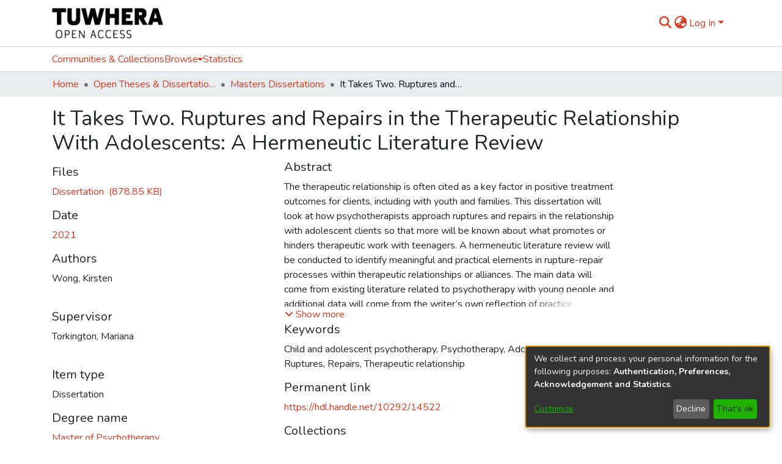

--- FILE ---
content_type: text/html; charset=utf-8
request_url: https://openrepository.aut.ac.nz/items/603fd838-2f65-49d5-b06c-48c9516ae90e
body_size: 66098
content:
<!DOCTYPE html><html lang="en"><head>
  <meta charset="UTF-8">
  <base href="/">
  <title>It Takes Two. Ruptures and Repairs in the Therapeutic Relationship With Adolescents: A Hermeneutic Literature Review</title>
  <meta name="viewport" content="width=device-width,minimum-scale=1">
  <meta http-equiv="cache-control" content="no-store">
<link rel="stylesheet" href="styles.e382c7dd35ca1222.css" media="print" onload="this.media='all'"><noscript><link rel="stylesheet" href="styles.e382c7dd35ca1222.css"></noscript><link rel="stylesheet" type="text/css" class="theme-css" href="aut-theme.css"><link rel="icon" href="assets/images/favicon.ico" sizes="any" class="theme-head-tag"><meta name="Generator" content="DSpace 7.6.3"><style type="text/css" id="collectionCSS"></style><meta name="title" content="It Takes Two. Ruptures and Repairs in the Therapeutic Relationship With Adolescents: A Hermeneutic Literature Review"><meta name="description" content="The therapeutic relationship is often cited as a key factor in positive treatment outcomes for clients, including with youth and families. This dissertation will look at how psychotherapists approach ruptures and repairs in the relationship with adolescent clients so that more will be known about what promotes or hinders therapeutic work with teenagers. A hermeneutic literature review will be conducted to identify meaningful and practical elements in rupture-repair processes within therapeutic relationships or alliances. The main data will come from existing literature related to psychotherapy with young people and additional data will come from the writer’s own reflection of practice.

The findings of the literature review presented that ruptures are inevitable and are understood to be normal in interactions with adolescents given their developmental stage and conflicting needs however if not addressed, ruptures can lead to significant disengagement and early termination of therapy. Repairs (like ruptures) are co-constructed between the client and therapist, and the aim is to have a meaningful, corrective relational experience for better treatment outcomes. There has been growing interest and evidence on rupture-repair processes and strategies with teenagers that link with a range of relevant theories including from developmental, psychodynamic, attachment and neuroscience literatures. These understandings may support other psychotherapists and mental health practitioners in considering rupture resolution as interventions when working with youth. Ideas of further research are discussed at the end."><meta name="citation_title" content="It Takes Two. Ruptures and Repairs in the Therapeutic Relationship With Adolescents: A Hermeneutic Literature Review"><meta name="citation_author" content="Wong, Kirsten"><meta name="citation_publication_date" content="2021"><meta name="citation_language" content="en"><meta name="citation_keywords" content="Child and adolescent psychotherapy; Psychotherapy; Adolescents; Teenagers; Ruptures; Repairs; Therapeutic relationship"><meta name="citation_abstract_html_url" content="https://hdl.handle.net/10292/14522"><meta name="citation_publisher" content="Auckland University of Technology"><style ng-transition="dspace-angular">#skip-to-main-content[_ngcontent-sc519]{position:absolute;top:-40px;left:0;opacity:0;transition:opacity .3s;z-index:calc(var(--ds-nav-z-index) + 1);border-top-left-radius:0;border-top-right-radius:0;border-bottom-left-radius:0}#skip-to-main-content[_ngcontent-sc519]:focus{opacity:1;top:0}</style><style ng-transition="dspace-angular">.notifications-wrapper{z-index:var(--bs-zindex-popover);text-align:right;overflow-wrap:break-word;word-wrap:break-word;-ms-word-break:break-all;word-break:break-all;word-break:break-word;-webkit-hyphens:auto;hyphens:auto}.notifications-wrapper .notification{display:block}.notifications-wrapper.left{left:0}.notifications-wrapper.top{top:0}.notifications-wrapper.right{right:0}.notifications-wrapper.bottom{bottom:0}.notifications-wrapper.center{left:50%;transform:translate(-50%)}.notifications-wrapper.middle{top:50%;transform:translateY(-50%)}.notifications-wrapper.middle.center{transform:translate(-50%,-50%)}@media screen and (max-width: 576px){.notifications-wrapper{width:auto;left:0;right:0}}
</style><style ng-transition="dspace-angular">.live-region[_ngcontent-sc192]{position:fixed;bottom:0;left:0;right:0;padding-left:60px;height:90px;line-height:18px;color:var(--bs-white);background-color:var(--bs-dark);opacity:.94;z-index:var(--ds-live-region-z-index)}</style><style ng-transition="dspace-angular">[_nghost-sc520]{position:fixed;left:0;top:0;z-index:var(--ds-sidebar-z-index)}[_nghost-sc520]   nav#admin-sidebar[_ngcontent-sc520]{max-width:var(--ds-admin-sidebar-fixed-element-width);display:flex;flex-direction:column;flex-wrap:nowrap}[_nghost-sc520]   nav#admin-sidebar[_ngcontent-sc520]   div#sidebar-top-level-items-container[_ngcontent-sc520]{flex:1 1 auto;overflow-x:hidden;overflow-y:auto}[_nghost-sc520]   nav#admin-sidebar[_ngcontent-sc520]   div#sidebar-top-level-items-container[_ngcontent-sc520]::-webkit-scrollbar{width:var(--ds-dark-scrollbar-width);height:3px}[_nghost-sc520]   nav#admin-sidebar[_ngcontent-sc520]   div#sidebar-top-level-items-container[_ngcontent-sc520]::-webkit-scrollbar-button{background-color:var(--ds-dark-scrollbar-bg)}[_nghost-sc520]   nav#admin-sidebar[_ngcontent-sc520]   div#sidebar-top-level-items-container[_ngcontent-sc520]::-webkit-scrollbar-track{background-color:var(--ds-dark-scrollbar-alt-bg)}[_nghost-sc520]   nav#admin-sidebar[_ngcontent-sc520]   div#sidebar-top-level-items-container[_ngcontent-sc520]::-webkit-scrollbar-track-piece{background-color:var(--ds-dark-scrollbar-bg)}[_nghost-sc520]   nav#admin-sidebar[_ngcontent-sc520]   div#sidebar-top-level-items-container[_ngcontent-sc520]::-webkit-scrollbar-thumb{height:50px;background-color:var(--ds-dark-scrollbar-fg);border-radius:3px}[_nghost-sc520]   nav#admin-sidebar[_ngcontent-sc520]   div#sidebar-top-level-items-container[_ngcontent-sc520]::-webkit-scrollbar-corner{background-color:var(--ds-dark-scrollbar-alt-bg)}[_nghost-sc520]   nav#admin-sidebar[_ngcontent-sc520]   div#sidebar-top-level-items-container[_ngcontent-sc520]::-webkit-resizer{background-color:var(--ds-dark-scrollbar-bg)}[_nghost-sc520]   nav#admin-sidebar[_ngcontent-sc520]   img#admin-sidebar-logo[_ngcontent-sc520]{height:var(--ds-admin-sidebar-logo-height)}[_nghost-sc520]   nav#admin-sidebar[_ngcontent-sc520]     .sidebar-full-width-container{width:100%;padding-left:0;padding-right:0;margin-left:0;margin-right:0}[_nghost-sc520]   nav#admin-sidebar[_ngcontent-sc520]     .sidebar-item{padding-top:var(--ds-admin-sidebar-item-padding);padding-bottom:var(--ds-admin-sidebar-item-padding)}[_nghost-sc520]   nav#admin-sidebar[_ngcontent-sc520]     .sidebar-section-wrapper{display:flex;flex-direction:row;flex-wrap:nowrap;align-items:stretch}[_nghost-sc520]   nav#admin-sidebar[_ngcontent-sc520]     .sidebar-section-wrapper>.sidebar-fixed-element-wrapper{min-width:var(--ds-admin-sidebar-fixed-element-width);flex:1 1 auto;display:flex;flex-direction:row;justify-content:center;align-items:center}[_nghost-sc520]   nav#admin-sidebar[_ngcontent-sc520]     .sidebar-section-wrapper>.sidebar-collapsible-element-outer-wrapper{display:flex;flex-wrap:wrap;justify-content:flex-end;max-width:calc(100% - var(--ds-admin-sidebar-fixed-element-width));padding-left:var(--ds-dark-scrollbar-width);overflow-x:hidden}[_nghost-sc520]   nav#admin-sidebar[_ngcontent-sc520]     .sidebar-section-wrapper>.sidebar-collapsible-element-outer-wrapper>.sidebar-collapsible-element-inner-wrapper{min-width:calc(var(--ds-admin-sidebar-collapsible-element-width) - var(--ds-dark-scrollbar-width));height:100%;padding-right:var(--ds-admin-sidebar-item-padding)}[_nghost-sc520]   nav#admin-sidebar[_ngcontent-sc520]{background-color:var(--ds-admin-sidebar-bg)}[_nghost-sc520]   nav#admin-sidebar[_ngcontent-sc520]    {color:#fff}[_nghost-sc520]   nav#admin-sidebar[_ngcontent-sc520]     a{color:var(--ds-admin-sidebar-link-color);text-decoration:none}[_nghost-sc520]   nav#admin-sidebar[_ngcontent-sc520]     a:hover, [_nghost-sc520]   nav#admin-sidebar[_ngcontent-sc520]     a:focus{color:var(--ds-admin-sidebar-link-hover-color)}[_nghost-sc520]   nav#admin-sidebar[_ngcontent-sc520]   div#sidebar-header-container[_ngcontent-sc520]{background-color:var(--ds-admin-sidebar-header-bg)}[_nghost-sc520]   nav#admin-sidebar[_ngcontent-sc520]   div#sidebar-header-container[_ngcontent-sc520]   .sidebar-fixed-element-wrapper[_ngcontent-sc520]{background-color:var(--ds-admin-sidebar-header-bg)}</style><style ng-transition="dspace-angular">@media (max-width: 991.98px){.container[_ngcontent-sc538]{width:100%;max-width:none}}</style><style ng-transition="dspace-angular">[_nghost-sc248]{position:relative}[_nghost-sc248]   div#header-navbar-wrapper[_ngcontent-sc248]{border-bottom:1px var(--ds-header-navbar-border-bottom-color) solid}</style><style ng-transition="dspace-angular">@charset "UTF-8";.nav-breadcrumb[_ngcontent-sc521]{background-color:var(--ds-breadcrumb-bg)}.breadcrumb[_ngcontent-sc521]{border-radius:0;padding-bottom:calc(var(--ds-content-spacing) / 2);padding-top:calc(var(--ds-content-spacing) / 2);background-color:var(--ds-breadcrumb-bg)}li.breadcrumb-item[_ngcontent-sc521]{display:flex}.breadcrumb-item-limiter[_ngcontent-sc521]{display:inline-block;max-width:var(--ds-breadcrumb-max-length)}.breadcrumb-item-limiter[_ngcontent-sc521] > *[_ngcontent-sc521]{max-width:100%;display:block}li.breadcrumb-item[_ngcontent-sc521]   a[_ngcontent-sc521]{color:var(--ds-breadcrumb-link-color)}li.breadcrumb-item.active[_ngcontent-sc521]{color:var(--ds-breadcrumb-link-active-color)}.breadcrumb-item[_ngcontent-sc521] + .breadcrumb-item[_ngcontent-sc521]:before{content:"\2022"!important}.breadcrumb-item[_ngcontent-sc521] + .breadcrumb-item[_ngcontent-sc521]:before{display:block}</style><style ng-transition="dspace-angular">[_nghost-sc455]   footer[_ngcontent-sc455]{background-color:#fff;text-align:center;z-index:var(--ds-footer-z-index);border-top:var(--ds-footer-border);padding:var(--ds-footer-padding)}[_nghost-sc455]   footer[_ngcontent-sc455]   p[_ngcontent-sc455]{margin:0}[_nghost-sc455]   footer[_ngcontent-sc455]   div[_ngcontent-sc455] > img[_ngcontent-sc455]{height:var(--ds-footer-logo-height)}[_nghost-sc455]   footer[_ngcontent-sc455]   .top-footer[_ngcontent-sc455]{background-color:var(--ds-top-footer-bg);padding:var(--ds-footer-padding);margin:calc(var(--ds-footer-padding) * -1)}[_nghost-sc455]   footer[_ngcontent-sc455]   .bottom-footer[_ngcontent-sc455]   ul[_ngcontent-sc455]   li[_ngcontent-sc455]{display:inline-flex}[_nghost-sc455]   footer[_ngcontent-sc455]   .bottom-footer[_ngcontent-sc455]   ul[_ngcontent-sc455]   li[_ngcontent-sc455]   a[_ngcontent-sc455]{padding:0 calc(var(--bs-spacer) / 2);color:inherit}[_nghost-sc455]   footer[_ngcontent-sc455]   .bottom-footer[_ngcontent-sc455]   ul[_ngcontent-sc455]   li[_ngcontent-sc455]:not(:last-child):after{content:"";border-right:1px var(--bs-secondary) solid}</style><style ng-transition="dspace-angular">[_nghost-sc269]{display:none}</style><style ng-transition="dspace-angular">.left-column[_ngcontent-sc267]{float:left;text-align:left}.right-column[_ngcontent-sc267]{float:right;text-align:right}</style><style ng-transition="dspace-angular">[_nghost-sc39]{width:100%}</style><style ng-transition="dspace-angular">.content[_ngcontent-sc87]:not(.truncated) ~ button.expandButton[_ngcontent-sc87]{display:none}.btn[_ngcontent-sc87]:focus{box-shadow:none!important}.removeFaded.content[_ngcontent-sc87]:after{display:none}</style><style ng-transition="dspace-angular">[_nghost-sc162]   .simple-view-element[_ngcontent-sc162]{margin-bottom:15px}[_nghost-sc162]   .simple-view-element-header[_ngcontent-sc162]{font-size:1.25rem}</style><style ng-transition="dspace-angular">[_nghost-sc247]   header[_ngcontent-sc247]{background-color:var(--ds-header-bg)}[_nghost-sc247]   .navbar-brand[_ngcontent-sc247]   img[_ngcontent-sc247]{max-height:var(--ds-header-logo-height);max-width:100%}[_nghost-sc247]   .navbar-toggler[_ngcontent-sc247]{border:none;color:var(--ds-header-icon-color)}[_nghost-sc247]   .navbar-toggler[_ngcontent-sc247]:hover, [_nghost-sc247]   .navbar-toggler[_ngcontent-sc247]:focus{color:var(--ds-header-icon-color-hover)}[_nghost-sc247]   .navbar-toggler[_ngcontent-sc247]   .toggler-icon[_ngcontent-sc247]{width:1.5em;height:1.5em;line-height:1.5}[_nghost-sc247]   .navbar[_ngcontent-sc247]{display:flex;gap:calc(var(--bs-spacer) / 3);align-items:center}</style><style ng-transition="dspace-angular">[_nghost-sc245]{--ds-expandable-navbar-height: auto}[_nghost-sc245]   nav.navbar[_ngcontent-sc245]{background-color:var(--ds-navbar-bg);align-items:baseline;padding:0;border-top:1px var(--bs-gray-400) solid}@media screen and (max-width: 767.98px){[_nghost-sc245]   .navbar[_ngcontent-sc245]{width:100vw;background-color:var(--bs-white);position:absolute;overflow:hidden;height:0;z-index:var(--ds-nav-z-index)}[_nghost-sc245]   .navbar.open[_ngcontent-sc245]{height:auto;min-height:100vh;border-bottom:1px var(--ds-header-navbar-border-bottom-color) solid}}@media screen and (min-width: 768px){[_nghost-sc245]   .reset-padding-md[_ngcontent-sc245]{margin-left:calc(var(--bs-spacer) / -1);margin-right:calc(var(--bs-spacer) / -1)}}@media screen and (max-width: 767.98px){[_nghost-sc245]   .navbar-expand-md.navbar-container[_ngcontent-sc245]{padding:0}[_nghost-sc245]   .navbar-expand-md.navbar-container[_ngcontent-sc245] > .navbar-inner-container[_ngcontent-sc245]{padding:0 var(--bs-spacer)}}[_nghost-sc245]   #main-navbar[_ngcontent-sc245]     .ds-menu-item, [_nghost-sc245]   #main-navbar[_ngcontent-sc245]     .ds-menu-toggler-wrapper{white-space:nowrap;text-decoration:none}[_nghost-sc245]   #main-navbar[_ngcontent-sc245]     .dropdown-menu{padding:.5rem!important}[_nghost-sc245]   #main-navbar[_ngcontent-sc245]     .ds-menu-item{display:block;color:var(--ds-navbar-link-color);padding:.5rem 0}[_nghost-sc245]   #main-navbar[_ngcontent-sc245]     .ds-menu-item:hover, [_nghost-sc245]   #main-navbar[_ngcontent-sc245]     .ds-menu-item:focus{color:var(--ds-navbar-link-color-hover)}</style><style ng-transition="dspace-angular">[_nghost-sc49]   .ds-menu-item[_ngcontent-sc49]{display:inline-block}</style><style ng-transition="dspace-angular">[_nghost-sc537]   .ds-menu-item-wrapper[_ngcontent-sc537]{position:relative}[_nghost-sc537]   .dropdown-menu[_ngcontent-sc537]{overflow:hidden}@media (max-width: 767.98px){[_nghost-sc537]   .dropdown-menu[_ngcontent-sc537]{border:0;background-color:var(--ds-expandable-navbar-bg)}}@media (min-width: 768px){[_nghost-sc537]   .dropdown-menu[_ngcontent-sc537]{border-top-left-radius:0;border-top-right-radius:0;background-color:var(--ds-navbar-dropdown-bg)}}[_nghost-sc537]   .toggle-menu-icon[_ngcontent-sc537], [_nghost-sc537]   .toggle-menu-icon[_ngcontent-sc537]:hover{text-decoration:none}</style><style ng-transition="dspace-angular">[_nghost-sc50]   .ds-menu-item[_ngcontent-sc50]{display:inline-block}</style><style ng-transition="dspace-angular">.loader[_ngcontent-sc545]{margin:0 25px}span[_ngcontent-sc545]{display:block;margin:0 auto}span[class*=l-][_ngcontent-sc545]{height:4px;width:4px;background:#000;display:inline-block;margin:12px 2px;border-radius:100%;-webkit-border-radius:100%;-moz-border-radius:100%;-webkit-animation:_ngcontent-sc545_loader 2s infinite;-webkit-animation-timing-function:cubic-bezier(.03,.615,.995,.415);-webkit-animation-fill-mode:both;-moz-animation:loader 2s infinite;-moz-animation-timing-function:cubic-bezier(.03,.615,.995,.415);-moz-animation-fill-mode:both;-ms-animation:loader 2s infinite;-ms-animation-timing-function:cubic-bezier(.03,.615,.995,.415);-ms-animation-fill-mode:both;animation:_ngcontent-sc545_loader 2s infinite;animation-timing-function:cubic-bezier(.03,.615,.995,.415);animation-fill-mode:both}span.l-1[_ngcontent-sc545]{animation-delay:1s;-ms-animation-delay:1s;-moz-animation-delay:1s}span.l-2[_ngcontent-sc545]{animation-delay:.9s;-ms-animation-delay:.9s;-moz-animation-delay:.9s}span.l-3[_ngcontent-sc545]{animation-delay:.8s;-ms-animation-delay:.8s;-moz-animation-delay:.8s}span.l-4[_ngcontent-sc545]{animation-delay:.7s;-ms-animation-delay:.7s;-moz-animation-delay:.7s}span.l-5[_ngcontent-sc545]{animation-delay:.6s;-ms-animation-delay:.6s;-moz-animation-delay:.6s}span.l-6[_ngcontent-sc545]{animation-delay:.5s;-ms-animation-delay:.5s;-moz-animation-delay:.5s}span.l-7[_ngcontent-sc545]{animation-delay:.4s;-ms-animation-delay:.4s;-moz-animation-delay:.4s}span.l-8[_ngcontent-sc545]{animation-delay:.3s;-ms-animation-delay:.3s;-moz-animation-delay:.3s}span.l-9[_ngcontent-sc545]{animation-delay:.2s;-ms-animation-delay:.2s;-moz-animation-delay:.2s}span.l-9[_ngcontent-sc545]{animation-delay:.1s;-ms-animation-delay:.1s;-moz-animation-delay:.1s}span.l-10[_ngcontent-sc545]{animation-delay:0s;-ms-animation-delay:0s;-moz-animation-delay:0s}@keyframes _ngcontent-sc545_loader{0%{transform:translate(-30px);opacity:0}25%{opacity:1}50%{transform:translate(30px);opacity:0}to{opacity:0}}.spinner[_ngcontent-sc545]{color:var(--bs-gray-600)}</style><style ng-transition="dspace-angular">input[type=text][_ngcontent-sc246]{background-color:#fff!important}input[type=text][_ngcontent-sc246]{margin-top:calc(-.5 * var(--bs-font-size-base));border-color:var(--ds-header-icon-color)}input[type=text].collapsed[_ngcontent-sc246]{opacity:0}.submit-icon[_ngcontent-sc246]{border:0!important}.submit-icon[_ngcontent-sc246]{cursor:pointer;position:sticky;top:0;color:var(--ds-header-icon-color)}.submit-icon[_ngcontent-sc246]:hover, .submit-icon[_ngcontent-sc246]:focus{color:var(--ds-header-icon-color-hover)}@media screen and (max-width: 768px){.query[_ngcontent-sc246]:focus{max-width:250px!important;width:40vw!important}}</style><style ng-transition="dspace-angular">.dropdown-toggle[_ngcontent-sc479]:after{display:none}.dropdown-toggle[_ngcontent-sc479]{color:var(--ds-header-icon-color)}.dropdown-toggle[_ngcontent-sc479]:hover, .dropdown-toggle[_ngcontent-sc479]:focus{color:var(--ds-header-icon-color-hover)}.dropdown-item[_ngcontent-sc479]{cursor:pointer}</style><style ng-transition="dspace-angular">#loginDropdownMenu[_ngcontent-sc522], #logoutDropdownMenu[_ngcontent-sc522]{min-width:330px;z-index:1002}#loginDropdownMenu[_ngcontent-sc522]{min-height:75px}.dropdown-item.active[_ngcontent-sc522], .dropdown-item[_ngcontent-sc522]:active, .dropdown-item[_ngcontent-sc522]:hover, .dropdown-item[_ngcontent-sc522]:focus{background-color:#0000!important}.loginLink[_ngcontent-sc522], .dropdownLogin[_ngcontent-sc522], .logoutLink[_ngcontent-sc522], .dropdownLogout[_ngcontent-sc522]{color:var(--ds-header-icon-color)}.loginLink[_ngcontent-sc522]:hover, .loginLink[_ngcontent-sc522]:focus, .dropdownLogin[_ngcontent-sc522]:hover, .dropdownLogin[_ngcontent-sc522]:focus, .logoutLink[_ngcontent-sc522]:hover, .logoutLink[_ngcontent-sc522]:focus, .dropdownLogout[_ngcontent-sc522]:hover, .dropdownLogout[_ngcontent-sc522]:focus{color:var(--ds-header-icon-color-hover)}.dropdownLogin[_ngcontent-sc522]:not(.focus-visible).active, .dropdownLogin[_ngcontent-sc522]:not(.focus-visible):active, .dropdownLogin[_ngcontent-sc522]:not(.focus-visible).active:focus, .dropdownLogin[_ngcontent-sc522]:not(.focus-visible):active:focus, .dropdownLogout[_ngcontent-sc522]:not(.focus-visible).active, .dropdownLogout[_ngcontent-sc522]:not(.focus-visible):active, .dropdownLogout[_ngcontent-sc522]:not(.focus-visible).active:focus, .dropdownLogout[_ngcontent-sc522]:not(.focus-visible):active:focus{box-shadow:unset}.dropdownLogin[_ngcontent-sc522]:not(:focus-visible).active, .dropdownLogin[_ngcontent-sc522]:not(:focus-visible):active, .dropdownLogin[_ngcontent-sc522]:not(:focus-visible).active:focus, .dropdownLogin[_ngcontent-sc522]:not(:focus-visible):active:focus, .dropdownLogout[_ngcontent-sc522]:not(:focus-visible).active, .dropdownLogout[_ngcontent-sc522]:not(:focus-visible):active, .dropdownLogout[_ngcontent-sc522]:not(:focus-visible).active:focus, .dropdownLogout[_ngcontent-sc522]:not(:focus-visible):active:focus{box-shadow:unset}</style><style ng-transition="dspace-angular">.login-container[_ngcontent-sc476]{max-width:350px}a[_ngcontent-sc476]{white-space:normal;padding:.25rem .75rem}</style><style ng-transition="dspace-angular">[_nghost-sc137]     .card{margin-bottom:var(--ds-submission-sections-margin-bottom);overflow:unset}.section-focus[_ngcontent-sc137]{border-radius:var(--bs-border-radius);box-shadow:var(--bs-btn-focus-box-shadow)}[_nghost-sc137]     .card:first-of-type{border-bottom:var(--bs-card-border-width) solid var(--bs-card-border-color)!important;border-bottom-left-radius:var(--bs-card-border-radius)!important;border-bottom-right-radius:var(--bs-card-border-radius)!important}[_nghost-sc137]     .card-header button{box-shadow:none!important}[_nghost-sc137]     .card-header button{width:100%}</style><style ng-transition="dspace-angular">.form-login[_ngcontent-sc138]   .form-control[_ngcontent-sc138]:focus{z-index:2}.form-login[_ngcontent-sc138]   input[type=email][_ngcontent-sc138]{margin-bottom:-1px;border-bottom-right-radius:0;border-bottom-left-radius:0}.form-login[_ngcontent-sc138]   input[type=password][_ngcontent-sc138]{border-top-left-radius:0;border-top-right-radius:0}.dropdown-item[_ngcontent-sc138]{white-space:normal;padding:.25rem .75rem}</style><link href="https://openrepository.aut.ac.nz/bitstreams/d46b3ed9-66f3-4b5b-9f97-ff53d6dcf228/download" rel="item" type="application/pdf"><link href="https://openrepository.aut.ac.nz/signposting/describedby/603fd838-2f65-49d5-b06c-48c9516ae90e" rel="describedby" type="application/vnd.datacite.datacite+xml"><link href="https://hdl.handle.net/10292/14522" rel="cite-as"><link href="https://openrepository.aut.ac.nz/signposting/linksets/603fd838-2f65-49d5-b06c-48c9516ae90e" rel="linkset" type="application/linkset"><link href="https://openrepository.aut.ac.nz/signposting/linksets/603fd838-2f65-49d5-b06c-48c9516ae90e/json" rel="linkset" type="application/linkset+json"><link href="https://schema.org/AboutPage" rel="type"><link href="https://schema.org/CreativeWork" rel="type"><meta name="citation_pdf_url" content="http://openrepository.aut.ac.nz/bitstreams/d46b3ed9-66f3-4b5b-9f97-ff53d6dcf228/download"><style ng-transition="dspace-angular">[_nghost-sc546]     .ngx-gallery{width:unset!important;height:unset!important}[_nghost-sc546]     ngx-gallery-image{max-width:340px!important}[_nghost-sc546]     ngx-gallery-image .ngx-gallery-image{background-position:left}[_nghost-sc546]     ngx-gallery-image:after{padding-top:75%;display:block;content:""}</style><style ng-transition="dspace-angular">:host{display:inline-block}:host>*{float:left}.ngx-gallery-layout{width:100%;height:100%;display:flex;flex-direction:column}.ngx-gallery-layout.thumbnails-top ngx-gallery-image{order:2}.ngx-gallery-layout.thumbnails-top ngx-gallery-thumbnails{order:1}.ngx-gallery-layout.thumbnails-bottom ngx-gallery-image{order:1}.ngx-gallery-layout.thumbnails-bottom ngx-gallery-thumbnails{order:2}*{box-sizing:border-box}.ngx-gallery-icon{color:#fff;position:absolute;display:inline-block}.ngx-gallery-icon .ngx-gallery-icon-content{display:block}ngx-gallery-preview{font-size:25px}ngx-gallery-preview .ngx-gallery-icon{z-index:2000}.ngx-gallery-clickable{cursor:pointer}.ngx-gallery-icons-wrapper .ngx-gallery-icon{position:relative;margin-right:5px;margin-top:5px;font-size:20px;cursor:pointer}.ngx-gallery-icons-wrapper{float:right}
</style><style ng-transition="dspace-angular">.ngx-gallery-active[_nghost-sc448]{width:100%;height:100%;position:fixed;left:0;top:0;background:rgba(0,0,0,.7);z-index:10000;display:inline-block;font-size:50px!important}[_nghost-sc448]{display:none;font-size:50px!important}[_nghost-sc448]   .ngx-gallery-arrow[_ngcontent-sc448]{font-size:50px!important}ngx-gallery-bullets[_ngcontent-sc448]{height:5%;align-items:center;padding:0}.ngx-gallery-preview-img[_ngcontent-sc448]{opacity:0;max-width:90%;max-height:90%;-webkit-user-select:none;user-select:none;transition:transform .5s}.ngx-gallery-preview-img.animation[_ngcontent-sc448]{transition:opacity .5s linear,transform .5s}.ngx-gallery-preview-img.ngx-gallery-active[_ngcontent-sc448]{opacity:1}.ngx-gallery-preview-img.ngx-gallery-grab[_ngcontent-sc448]{cursor:grab}.ngx-gallery-icon.ngx-gallery-spinner[_ngcontent-sc448]{font-size:50px;left:0;display:inline-block}[_nghost-sc448]   .ngx-gallery-preview-top[_ngcontent-sc448]{position:absolute;width:100%;-webkit-user-select:none;user-select:none;font-size:25px}.ngx-gallery-preview-icons[_ngcontent-sc448]{float:right}.ngx-gallery-preview-icons[_ngcontent-sc448]   .ngx-gallery-icon[_ngcontent-sc448]{position:relative;margin-right:10px;margin-top:10px;font-size:25px;cursor:pointer;text-decoration:none}.ngx-gallery-preview-icons[_ngcontent-sc448]   .ngx-gallery-icon.ngx-gallery-icon-disabled[_ngcontent-sc448]{cursor:default;opacity:.4}.ngx-spinner-wrapper[_ngcontent-sc448]{width:50px;height:50px;display:none}.ngx-spinner-wrapper.ngx-gallery-active[_ngcontent-sc448]{display:inline-block}.ngx-gallery-center[_ngcontent-sc448]{position:absolute;left:0;right:0;bottom:0;margin:auto;top:0}.ngx-gallery-preview-text[_ngcontent-sc448]{width:100%;background:rgba(0,0,0,.7);padding:10px;text-align:center;color:#fff;font-size:16px;flex:0 1 auto;z-index:10}.ngx-gallery-preview-wrapper[_ngcontent-sc448]{width:100%;height:100%;display:flex;flex-flow:column}.ngx-gallery-preview-img-wrapper[_ngcontent-sc448]{flex:1 1 auto;position:relative}</style><style ng-transition="dspace-angular">.ngx-gallery-icon[_ngcontent-sc446]{color:#fff;font-size:25px;position:absolute;z-index:2000;display:inline-block}.ngx-gallery-icon[_ngcontent-sc446]{position:relative;margin-right:10px;margin-top:10px;font-size:25px;cursor:pointer;text-decoration:none}.ngx-gallery-icon[_ngcontent-sc446]   .ngx-gallery-icon-content[_ngcontent-sc446]{display:block}</style><style ng-transition="dspace-angular">[_nghost-sc449]{width:100%;display:inline-block;position:relative;font-size:25px}.ngx-gallery-image-wrapper[_ngcontent-sc449]{width:100%;height:100%;position:absolute;left:0;top:0;overflow:hidden}.ngx-gallery-image[_ngcontent-sc449]{background-position:center;background-repeat:no-repeat;height:100%;width:100%;position:absolute;top:0}.ngx-gallery-image-size-cover[_ngcontent-sc449]   .ngx-gallery-image[_ngcontent-sc449]{background-size:cover}.ngx-gallery-image-size-contain[_ngcontent-sc449]   .ngx-gallery-image[_ngcontent-sc449]{background-size:contain}.ngx-gallery-animation-fade[_ngcontent-sc449]   .ngx-gallery-image[_ngcontent-sc449]{left:0;opacity:1;transition:.5s ease-in-out}.ngx-gallery-animation-fade[_ngcontent-sc449]   .ngx-gallery-image.ngx-gallery-active[_ngcontent-sc449]{opacity:1}.ngx-gallery-animation-rotate[_ngcontent-sc449]   .ngx-gallery-image[_ngcontent-sc449]{transition:1s ease;transform:scale(1) rotate(0);left:0;opacity:1}.ngx-gallery-animation-zoom[_ngcontent-sc449]   .ngx-gallery-image[_ngcontent-sc449]{transition:1s ease;transform:scale(1);left:0;opacity:1}.ngx-gallery-image-text[_ngcontent-sc449]{width:100%;background:rgba(0,0,0,.7);padding:10px;text-align:center;color:#fff;font-size:16px;position:absolute;bottom:0;z-index:10}</style><style ng-transition="dspace-angular">.ngx-gallery-arrow-wrapper[_ngcontent-sc445]{position:absolute;height:100%;width:1px;display:table;table-layout:fixed}.ngx-gallery-preview-img-wrapper[_ngcontent-sc445]   .ngx-gallery-arrow-wrapper[_ngcontent-sc445]{z-index:10001}.ngx-gallery-arrow-left[_ngcontent-sc445]{left:0}.ngx-gallery-arrow-right[_ngcontent-sc445]{right:0}.ngx-gallery-arrow[_ngcontent-sc445]{top:50%;transform:translateY(-50%);cursor:pointer}.ngx-gallery-arrow.ngx-gallery-disabled[_ngcontent-sc445]{opacity:.6;cursor:default}.ngx-gallery-arrow-left[_ngcontent-sc445]   .ngx-gallery-arrow[_ngcontent-sc445]{left:10px}.ngx-gallery-arrow-right[_ngcontent-sc445]   .ngx-gallery-arrow[_ngcontent-sc445]{right:10px}</style></head>

<body>
  <ds-app _nghost-sc26="" ng-version="15.2.10" ng-server-context="ssr"><ds-themed-root _ngcontent-sc26="" data-used-theme="aut"><ds-root _nghost-sc519="" class="ng-tns-c519-0 ng-star-inserted"><button _ngcontent-sc519="" id="skip-to-main-content" class="sr-only ng-tns-c519-0"> Skip to main content
</button><div _ngcontent-sc519="" class="outer-wrapper ng-tns-c519-0 ng-trigger ng-trigger-slideSidebarPadding" style="padding-left:0;"><ds-themed-admin-sidebar _ngcontent-sc519="" class="ng-tns-c519-0" data-used-theme="aut"><ds-admin-sidebar _nghost-sc520="" class="ng-tns-c520-1 ng-star-inserted" style=""><!----></ds-admin-sidebar><!----></ds-themed-admin-sidebar><div _ngcontent-sc519="" class="inner-wrapper ng-tns-c519-0"><ds-system-wide-alert-banner _ngcontent-sc519="" class="ng-tns-c519-0" _nghost-sc214=""><!----></ds-system-wide-alert-banner><ds-themed-header-navbar-wrapper _ngcontent-sc519="" class="ng-tns-c519-0" data-used-theme="aut"><ds-header-navbar-wrapper _nghost-sc248="" class="ng-star-inserted" style=""><div _ngcontent-sc248="" id="header-navbar-wrapper" class=""><ds-themed-header _ngcontent-sc248="" data-used-theme="aut"><ds-header _nghost-sc247="" class="ng-star-inserted" style=""><header _ngcontent-sc247=""><div _ngcontent-sc247="" class="container"><div _ngcontent-sc247="" class="d-flex flex-row justify-content-between"><a _ngcontent-sc247="" routerlink="/home" class="navbar-brand my-2" href="/home"><img _ngcontent-sc247="" src="assets/aut/images/tuwhera-logo.png" alt="Repository logo"></a><nav _ngcontent-sc247="" role="navigation" class="navbar navbar-light navbar-expand-md flex-shrink-0 px-0" aria-label="User profile bar"><ds-themed-search-navbar _ngcontent-sc247="" data-used-theme="aut"><ds-search-navbar _nghost-sc246="" class="ng-tns-c246-6 ng-star-inserted" style=""><div _ngcontent-sc246="" class="ng-tns-c246-6" title="Search"><div _ngcontent-sc246="" class="d-inline-block position-relative ng-tns-c246-6"><form _ngcontent-sc246="" novalidate="" autocomplete="on" class="d-flex ng-tns-c246-6 ng-untouched ng-pristine ng-valid"><input _ngcontent-sc246="" name="query" formcontrolname="query" type="text" class="bg-transparent position-absolute form-control dropdown-menu-right pl-1 pr-4 ng-tns-c246-6 display ng-trigger ng-trigger-toggleAnimation ng-untouched ng-pristine ng-valid" placeholder="" tabindex="-1" aria-label="Search" value="" style="width:0;opacity:0;"><button _ngcontent-sc246="" type="button" class="submit-icon btn btn-link btn-link-inline ng-tns-c246-6" aria-label="Submit search"><em _ngcontent-sc246="" class="fas fa-search fa-lg fa-fw ng-tns-c246-6"></em></button></form></div></div></ds-search-navbar><!----></ds-themed-search-navbar><ds-themed-lang-switch _ngcontent-sc247="" data-used-theme="aut"><ds-lang-switch _nghost-sc479="" class="ng-star-inserted" style=""><div _ngcontent-sc479="" ngbdropdown="" display="dynamic" placement="bottom-right" class="navbar-nav ng-star-inserted dropdown"><a _ngcontent-sc479="" href="javascript:void(0);" role="menuitem" aria-controls="language-menu-list" aria-haspopup="menu" data-toggle="dropdown" ngbdropdowntoggle="" data-test="lang-switch" tabindex="0" class="dropdown-toggle" title="Language switch" aria-label="Language switch" aria-expanded="false"><i _ngcontent-sc479="" class="fas fa-globe-asia fa-lg fa-fw"></i></a><ul _ngcontent-sc479="" ngbdropdownmenu="" id="language-menu-list" role="menu" class="dropdown-menu" aria-label="Language switch" x-placement="bottom-right"><li _ngcontent-sc479="" tabindex="0" role="menuitem" class="dropdown-item active ng-star-inserted"> English </li><li _ngcontent-sc479="" tabindex="0" role="menuitem" class="dropdown-item ng-star-inserted"> العربية </li><li _ngcontent-sc479="" tabindex="0" role="menuitem" class="dropdown-item ng-star-inserted"> বাংলা </li><li _ngcontent-sc479="" tabindex="0" role="menuitem" class="dropdown-item ng-star-inserted"> Català </li><li _ngcontent-sc479="" tabindex="0" role="menuitem" class="dropdown-item ng-star-inserted"> Čeština </li><li _ngcontent-sc479="" tabindex="0" role="menuitem" class="dropdown-item ng-star-inserted"> Deutsch </li><li _ngcontent-sc479="" tabindex="0" role="menuitem" class="dropdown-item ng-star-inserted"> Ελληνικά </li><li _ngcontent-sc479="" tabindex="0" role="menuitem" class="dropdown-item ng-star-inserted"> Español </li><li _ngcontent-sc479="" tabindex="0" role="menuitem" class="dropdown-item ng-star-inserted"> Suomi </li><li _ngcontent-sc479="" tabindex="0" role="menuitem" class="dropdown-item ng-star-inserted"> Français </li><li _ngcontent-sc479="" tabindex="0" role="menuitem" class="dropdown-item ng-star-inserted"> Gàidhlig </li><li _ngcontent-sc479="" tabindex="0" role="menuitem" class="dropdown-item ng-star-inserted"> हिंदी </li><li _ngcontent-sc479="" tabindex="0" role="menuitem" class="dropdown-item ng-star-inserted"> Magyar </li><li _ngcontent-sc479="" tabindex="0" role="menuitem" class="dropdown-item ng-star-inserted"> Italiano </li><li _ngcontent-sc479="" tabindex="0" role="menuitem" class="dropdown-item ng-star-inserted"> Қазақ </li><li _ngcontent-sc479="" tabindex="0" role="menuitem" class="dropdown-item ng-star-inserted"> Latviešu </li><li _ngcontent-sc479="" tabindex="0" role="menuitem" class="dropdown-item ng-star-inserted"> Nederlands </li><li _ngcontent-sc479="" tabindex="0" role="menuitem" class="dropdown-item ng-star-inserted"> Polski </li><li _ngcontent-sc479="" tabindex="0" role="menuitem" class="dropdown-item ng-star-inserted"> Português </li><li _ngcontent-sc479="" tabindex="0" role="menuitem" class="dropdown-item ng-star-inserted"> Português do Brasil </li><li _ngcontent-sc479="" tabindex="0" role="menuitem" class="dropdown-item ng-star-inserted"> Srpski (lat) </li><li _ngcontent-sc479="" tabindex="0" role="menuitem" class="dropdown-item ng-star-inserted"> Српски </li><li _ngcontent-sc479="" tabindex="0" role="menuitem" class="dropdown-item ng-star-inserted"> Svenska </li><li _ngcontent-sc479="" tabindex="0" role="menuitem" class="dropdown-item ng-star-inserted"> Türkçe </li><li _ngcontent-sc479="" tabindex="0" role="menuitem" class="dropdown-item ng-star-inserted"> Yкраї́нська </li><li _ngcontent-sc479="" tabindex="0" role="menuitem" class="dropdown-item ng-star-inserted"> Tiếng Việt </li><!----></ul></div><!----></ds-lang-switch><!----></ds-themed-lang-switch><ds-themed-auth-nav-menu _ngcontent-sc247="" data-used-theme="aut"><ds-auth-nav-menu _nghost-sc522="" class="ng-tns-c522-7 ng-star-inserted" style=""><div _ngcontent-sc522="" data-test="auth-nav" class="navbar-nav mr-auto ng-tns-c522-7 ng-star-inserted"><div _ngcontent-sc522="" class="nav-item ng-tns-c522-7 ng-star-inserted"><div _ngcontent-sc522="" ngbdropdown="" display="dynamic" placement="bottom-right" class="d-inline-block ng-tns-c522-7 ng-trigger ng-trigger-fadeInOut dropdown" style=""><a _ngcontent-sc522="" href="javascript:void(0);" role="menuitem" aria-haspopup="menu" aria-controls="loginDropdownMenu" ngbdropdowntoggle="" class="dropdown-toggle dropdownLogin px-0.5 ng-tns-c522-7" aria-label="Log In" aria-expanded="false">Log In</a><div _ngcontent-sc522="" id="loginDropdownMenu" ngbdropdownmenu="" role="menu" class="ng-tns-c522-7 dropdown-menu" aria-label="Log In" x-placement="bottom-right"><ds-themed-log-in _ngcontent-sc522="" class="ng-tns-c522-7" data-used-theme="aut"><ds-log-in _nghost-sc476="" class="ng-star-inserted"><!----><div _ngcontent-sc476="" class="px-4 py-3 mx-auto login-container ng-star-inserted"><ds-log-in-container _ngcontent-sc476="" _nghost-sc137="" class="ng-star-inserted"><ds-log-in-external-provider _nghost-sc170="" class="ng-star-inserted"><button _ngcontent-sc170="" class="btn btn-lg btn-primary btn-block text-white"><i _ngcontent-sc170="" class="fas fa-sign-in-alt"></i> Log in with Shibboleth
</button></ds-log-in-external-provider><!----></ds-log-in-container><div _ngcontent-sc476="" class="dropdown-divider my-2 ng-star-inserted"></div><!----><!----><ds-log-in-container _ngcontent-sc476="" _nghost-sc137="" class="ng-star-inserted"><ds-log-in-password _nghost-sc138="" class="ng-tns-c138-8 ng-star-inserted"><form _ngcontent-sc138="" novalidate="" class="form-login ng-tns-c138-8 ng-untouched ng-pristine ng-invalid"><input _ngcontent-sc138="" autocomplete="username" autofocus="" formcontrolname="email" required="" type="email" class="form-control form-control-lg position-relative ng-tns-c138-8 ng-untouched ng-pristine ng-invalid" placeholder="Email address" aria-label="Email address" value=""><input _ngcontent-sc138="" autocomplete="current-password" formcontrolname="password" required="" type="password" class="form-control form-control-lg position-relative mb-3 ng-tns-c138-8 ng-untouched ng-pristine ng-invalid" placeholder="Password" aria-label="Password" value=""><!----><!----><button _ngcontent-sc138="" type="submit" class="btn btn-lg btn-primary btn-block mt-3 ng-tns-c138-8 disabled" aria-disabled="true"><i _ngcontent-sc138="" class="fas fa-sign-in-alt ng-tns-c138-8"></i> Log in</button></form><div _ngcontent-sc138="" class="mt-2 ng-tns-c138-8"><a _ngcontent-sc138="" role="menuitem" class="dropdown-item ng-tns-c138-8 ng-star-inserted" href="/register"> New user? Click here to register. </a><!----><a _ngcontent-sc138="" role="menuitem" class="dropdown-item ng-tns-c138-8" href="/forgot"> Have you forgotten your password? </a></div></ds-log-in-password><!----></ds-log-in-container><!----><!----><!----></div><!----></ds-log-in><!----></ds-themed-log-in></div></div></div><!----><!----></div><!----><!----></ds-auth-nav-menu><!----></ds-themed-auth-nav-menu><ds-impersonate-navbar _ngcontent-sc247="" class="d-none"><!----></ds-impersonate-navbar><div _ngcontent-sc247="" class="pl-2"><button _ngcontent-sc247="" type="button" aria-controls="collapsingNav" aria-expanded="false" class="navbar-toggler" aria-label="Toggle navigation"><span _ngcontent-sc247="" aria-hidden="true" class="navbar-toggler-icon fas fa-bars fa-fw"></span></button></div></nav></div></div></header></ds-header><!----></ds-themed-header><ds-themed-navbar _ngcontent-sc248="" data-used-theme="aut"><ds-navbar _nghost-sc245="" class="ng-tns-c245-4 ng-star-inserted" style=""><nav _ngcontent-sc245="" role="navigation" id="main-navbar" class="navbar navbar-light navbar-expand-md px-md-0 pt-md-0 pt-3 navbar-container ng-tns-c245-4 ng-trigger ng-trigger-slideMobileNav" aria-label="Main navigation bar" style=""><div _ngcontent-sc245="" class="navbar-inner-container w-100 ng-tns-c245-4 container"><div _ngcontent-sc245="" class="w-100 ng-tns-c245-4"><div _ngcontent-sc245="" id="collapsingNav" class="ng-tns-c245-4"><!----><div _ngcontent-sc245="" class="navbar-nav align-items-md-center mr-auto shadow-none gapx-3 ng-tns-c245-4"><ds-navbar-section _nghost-sc45="" class="ng-star-inserted" style=""><div _ngcontent-sc45="" class="ds-menu-item-wrapper text-md-center" id="navbar-section-browse_global_communities_and_collections"><ds-link-menu-item _nghost-sc49="" class="ng-star-inserted"><a _ngcontent-sc49="" role="menuitem" href="/community-list" class="ds-menu-item" data-test="link-menu-item.menu.section.browse_global_communities_and_collections">Communities &amp; Collections</a></ds-link-menu-item><!----></div></ds-navbar-section><!----><!----><ds-expandable-navbar-section _nghost-sc537="" class="ng-tns-c537-5 ng-star-inserted" style=""><div _ngcontent-sc537="" data-test="navbar-section-wrapper" class="ds-menu-item-wrapper text-md-center ng-tns-c537-5" id="expandable-navbar-section-browse_global"><a _ngcontent-sc537="" href="javascript:void(0);" routerlinkactive="active" role="menuitem" aria-haspopup="menu" data-test="navbar-section-toggler" class="d-flex flex-row flex-nowrap align-items-center gapx-1 ds-menu-toggler-wrapper ng-tns-c537-5" aria-expanded="false" aria-controls="expandable-navbar-section-browse_global-dropdown"><span _ngcontent-sc537="" class="flex-fill ng-tns-c537-5"><ds-text-menu-item _nghost-sc50="" class="ng-star-inserted"><span _ngcontent-sc50="" class="ds-menu-item">Browse</span></ds-text-menu-item><!----></span><i _ngcontent-sc537="" aria-hidden="true" class="fas fa-caret-down fa-xs toggle-menu-icon ng-tns-c537-5"></i></a><!----></div></ds-expandable-navbar-section><!----><!----><ds-navbar-section _nghost-sc45="" class="ng-star-inserted"><div _ngcontent-sc45="" class="ds-menu-item-wrapper text-md-center" id="navbar-section-statistics_item_603fd838-2f65-49d5-b06c-48c9516ae90e"><ds-link-menu-item _nghost-sc49="" class="ng-star-inserted"><a _ngcontent-sc49="" role="menuitem" href="/statistics/items/603fd838-2f65-49d5-b06c-48c9516ae90e" class="ds-menu-item" data-test="link-menu-item.menu.section.statistics">Statistics</a></ds-link-menu-item><!----></div></ds-navbar-section><!----><!----><!----></div></div></div></div></nav></ds-navbar><!----></ds-themed-navbar></div></ds-header-navbar-wrapper><!----></ds-themed-header-navbar-wrapper><ds-themed-breadcrumbs _ngcontent-sc519="" class="ng-tns-c519-0" data-used-theme="aut"><ds-breadcrumbs _nghost-sc521="" class="ng-star-inserted" style=""><nav _ngcontent-sc521="" aria-label="breadcrumb" class="nav-breadcrumb ng-star-inserted"><ol _ngcontent-sc521="" class="container breadcrumb my-0"><li _ngcontent-sc521="" class="breadcrumb-item ng-star-inserted"><div _ngcontent-sc521="" class="breadcrumb-item-limiter"><a _ngcontent-sc521="" placement="bottom" class="text-truncate" href="/">Home</a><!----></div></li><!----><li _ngcontent-sc521="" class="breadcrumb-item ng-star-inserted"><div _ngcontent-sc521="" class="breadcrumb-item-limiter"><a _ngcontent-sc521="" placement="bottom" class="text-truncate" href="/communities/b716080b-eeac-450b-a4e4-f4c0d87b6db0">Open Theses &amp; Dissertations</a><!----></div></li><!----><!----><li _ngcontent-sc521="" class="breadcrumb-item ng-star-inserted"><div _ngcontent-sc521="" class="breadcrumb-item-limiter"><a _ngcontent-sc521="" placement="bottom" class="text-truncate" href="/collections/dac2c60f-61ea-4a97-95c2-9ec4b6611c5d">Masters Dissertations</a><!----></div></li><!----><!----><li _ngcontent-sc521="" aria-current="page" class="breadcrumb-item active ng-star-inserted"><div _ngcontent-sc521="" class="breadcrumb-item-limiter"><div _ngcontent-sc521="" class="text-truncate">It Takes Two. Ruptures and Repairs in the Therapeutic Relationship With Adolescents: A Hermeneutic Literature Review</div></div></li><!----><!----><!----></ol></nav><!----><!----><!----><!----><!----></ds-breadcrumbs><!----></ds-themed-breadcrumbs><main _ngcontent-sc519="" id="main-content" class="my-cs ng-tns-c519-0"><!----><div _ngcontent-sc519="" class="ng-tns-c519-0"><router-outlet _ngcontent-sc519="" class="ng-tns-c519-0"></router-outlet><ds-themed-item-page class="ng-star-inserted" style="" data-used-theme="aut"><ds-item-page _nghost-sc538="" class="ng-tns-c538-2 ng-star-inserted" style=""><div _ngcontent-sc538="" class="container ng-tns-c538-2 ng-star-inserted"><div _ngcontent-sc538="" class="item-page ng-tns-c538-2 ng-trigger ng-trigger-fadeInOut ng-star-inserted" style=""><div _ngcontent-sc538="" class="ng-tns-c538-2 ng-star-inserted" style=""><ds-themed-item-alerts _ngcontent-sc538="" class="ng-tns-c538-2" data-used-theme="aut"><ds-item-alerts _nghost-sc539="" class="ng-star-inserted" style=""><div _ngcontent-sc539=""><!----><!----></div></ds-item-alerts><!----></ds-themed-item-alerts><ds-item-versions-notice _ngcontent-sc538="" class="ng-tns-c538-2"><!----></ds-item-versions-notice><ds-view-tracker _ngcontent-sc538="" class="ng-tns-c538-2" _nghost-sc269="">&nbsp;
</ds-view-tracker><ds-listable-object-component-loader _ngcontent-sc538="" _nghost-sc39="" class="ng-tns-c538-2 ng-star-inserted"><ds-untyped-item _nghost-sc459="" class="ng-star-inserted"><!----><!----><div _ngcontent-sc459="" class="d-flex flex-row"><ds-themed-item-page-title-field _ngcontent-sc459="" class="mr-auto" data-used-theme="aut"><ds-item-page-title-field class="ng-star-inserted" style=""><h1 class="item-page-title-field"><!----><span class="dont-break-out">It Takes Two. Ruptures and Repairs in the Therapeutic Relationship With Adolescents: A Hermeneutic Literature Review</span></h1></ds-item-page-title-field><!----></ds-themed-item-page-title-field><ds-dso-edit-menu _ngcontent-sc459="" _nghost-sc95=""><div _ngcontent-sc95="" class="dso-edit-menu d-flex"><!----></div></ds-dso-edit-menu></div><div _ngcontent-sc459="" class="row"><div _ngcontent-sc459="" class="col-xs-12 col-md-4"><!----><div _ngcontent-sc459="" class="mb-2 ng-star-inserted"><ds-themed-media-viewer _ngcontent-sc459="" data-used-theme="aut"><ds-media-viewer _nghost-sc544="" class="ng-star-inserted" style=""><!----><div _ngcontent-sc544="" class="media-viewer ng-star-inserted" style=""><ds-themed-media-viewer-image _ngcontent-sc544="" class="ng-star-inserted" data-used-theme="aut"><ds-media-viewer-image _nghost-sc546="" class="ng-star-inserted" style=""><div _ngcontent-sc546="" class=""><ngx-gallery _ngcontent-sc546="" class="ngx-gallery" style="width:500px;height:400px;"><div class="ngx-gallery-layout thumbnails-bottom"><ngx-gallery-image _nghost-sc449="" class="ng-tns-c449-9 ng-star-inserted" style="height:100%;"><div _ngcontent-sc449="" class="ng-tns-c449-9 ngx-gallery-animation-slide ngx-gallery-image-size-contain ngx-gallery-image-wrapper"><div _ngcontent-sc449="" class="ngx-gallery-image ng-trigger ng-trigger-animation ng-tns-c449-9 ng-star-inserted" style="background-image:url('https://openrepository.aut.ac.nz/server/api/core/bitstreams/f3360d18-f162-46c3-a891-3f37c3179b7d/content');"><div _ngcontent-sc449="" class="ngx-gallery-icons-wrapper ng-tns-c449-9"><!----></div><!----></div><!----><!----><!----><!----><!----><!----></div></ngx-gallery-image><!----><!----><ngx-gallery-preview _nghost-sc448="" class=""><ngx-gallery-arrows _ngcontent-sc448="" _nghost-sc445="" class="ng-star-inserted"><div _ngcontent-sc445="" class="ngx-gallery-arrows-wrapper ngx-gallery-arrow-left"><div _ngcontent-sc445="" aria-hidden="true" class="ngx-gallery-icon ngx-gallery-arrow ngx-gallery-disabled"><i _ngcontent-sc445="" class="fa fa-arrow-circle-left ngx-gallery-icon-content"></i></div></div><div _ngcontent-sc445="" class="ngx-gallery-arrows-wrapper ngx-gallery-arrow-right"><div _ngcontent-sc445="" aria-hidden="true" class="ngx-gallery-icon ngx-gallery-arrow ngx-gallery-disabled"><i _ngcontent-sc445="" class="fa fa-arrow-circle-right ngx-gallery-icon-content"></i></div></div></ngx-gallery-arrows><!----><div _ngcontent-sc448="" class="ngx-gallery-preview-top"><div _ngcontent-sc448="" class="ngx-gallery-preview-icons"><!----><!----><ngx-gallery-action _ngcontent-sc448="" _nghost-sc446="" class="ng-star-inserted"><div _ngcontent-sc446="" aria-hidden="true" class="ngx-gallery-icon" title=""><i _ngcontent-sc446="" class="fa fa-search-minus ngx-gallery-icon-content"></i></div></ngx-gallery-action><!----><ngx-gallery-action _ngcontent-sc448="" _nghost-sc446="" class="ng-star-inserted"><div _ngcontent-sc446="" aria-hidden="true" class="ngx-gallery-icon" title=""><i _ngcontent-sc446="" class="fa fa-search-plus ngx-gallery-icon-content"></i></div></ngx-gallery-action><!----><ngx-gallery-action _ngcontent-sc448="" _nghost-sc446="" class="ng-star-inserted"><div _ngcontent-sc446="" aria-hidden="true" class="ngx-gallery-icon" title=""><i _ngcontent-sc446="" class="fa fa-undo ngx-gallery-icon-content"></i></div></ngx-gallery-action><!----><ngx-gallery-action _ngcontent-sc448="" _nghost-sc446="" class="ng-star-inserted"><div _ngcontent-sc446="" aria-hidden="true" class="ngx-gallery-icon" title=""><i _ngcontent-sc446="" class="fa fa-repeat ngx-gallery-icon-content"></i></div></ngx-gallery-action><!----><ngx-gallery-action _ngcontent-sc448="" _nghost-sc446="" class="ng-star-inserted"><div _ngcontent-sc446="" aria-hidden="true" class="ngx-gallery-icon" title=""><i _ngcontent-sc446="" class="fa fa-arrows-alt ngx-gallery-fullscreen ngx-gallery-icon-content"></i></div></ngx-gallery-action><!----><ngx-gallery-action _ngcontent-sc448="" _nghost-sc446=""><div _ngcontent-sc446="" aria-hidden="true" class="ngx-gallery-icon" title=""><i _ngcontent-sc446="" class="fa fa-times-circle ngx-gallery-close ngx-gallery-icon-content"></i></div></ngx-gallery-action></div></div><div _ngcontent-sc448="" class="ngx-spinner-wrapper ngx-gallery-center"><i _ngcontent-sc448="" aria-hidden="true" class="fa fa-3x fa-fw fa-pulse fa-spinner ngx-gallery-icon ngx-gallery-spinner"></i></div><div _ngcontent-sc448="" class="ngx-gallery-preview-wrapper"><div _ngcontent-sc448="" class="ngx-gallery-preview-img-wrapper"><!----><!----><!----></div><!----></div></ngx-gallery-preview></div></ngx-gallery></div></ds-media-viewer-image><!----></ds-themed-media-viewer-image><!----><!----><!----></div><!----><!----><!----><!----></ds-media-viewer><!----></ds-themed-media-viewer></div><!----><ds-themed-item-page-file-section _ngcontent-sc459="" data-used-theme="aut"><ds-item-page-file-section class="ng-tns-c541-3 ng-star-inserted" style=""><ds-metadata-field-wrapper _nghost-sc162="" class="ng-tns-c541-3 ng-star-inserted"><div _ngcontent-sc162="" class="simple-view-element"><h2 _ngcontent-sc162="" class="simple-view-element-header ng-star-inserted">Files</h2><!----><div _ngcontent-sc162="" class="simple-view-element-body"><div class="file-section"><ds-file-download-link _nghost-sc142="" class="ng-tns-c541-3 ng-star-inserted"><a _ngcontent-sc142="" class="dont-break-out" aria-label="Download WongK.pdf" target="_self" href="/bitstreams/d46b3ed9-66f3-4b5b-9f97-ff53d6dcf228/download"><!----><span class="mr-gap ng-star-inserted">Dissertation</span><span class="ml-gap ng-star-inserted">(878.85 KB)</span><!----><!----></a><!----></ds-file-download-link><!----><!----><!----><!----></div></div></div></ds-metadata-field-wrapper><!----><!----><!----></ds-item-page-file-section><!----></ds-themed-item-page-file-section><ds-item-page-date-field _ngcontent-sc459=""><div class="item-page-field"><ds-metadata-values _nghost-sc250=""><ds-metadata-field-wrapper _ngcontent-sc250="" _nghost-sc162=""><div _ngcontent-sc162="" class="simple-view-element"><h2 _ngcontent-sc162="" class="simple-view-element-header ng-star-inserted">Date</h2><!----><div _ngcontent-sc162="" class="simple-view-element-body"><a _ngcontent-sc250="" class="dont-break-out preserve-line-breaks ds-browse-link ng-star-inserted" href="/browse/dateissued?startsWith=2021">2021</a><!----><!----><!----><!----></div></div></ds-metadata-field-wrapper><!----><!----><!----><!----></ds-metadata-values></div></ds-item-page-date-field><ds-themed-metadata-representation-list _ngcontent-sc459="" class="ds-item-page-mixed-author-field" data-used-theme="aut"><ds-metadata-representation-list class="ng-star-inserted" style=""><ds-metadata-field-wrapper _nghost-sc162=""><div _ngcontent-sc162="" class="simple-view-element"><h2 _ngcontent-sc162="" class="simple-view-element-header ng-star-inserted">Authors</h2><!----><div _ngcontent-sc162="" class="simple-view-element-body"><ds-metadata-representation-loader class="ng-star-inserted"><ds-plain-text-metadata-list-element class="ng-star-inserted"><div><span class="dont-break-out ng-star-inserted"> Wong, Kirsten </span><!----><!----><!----><!----></div></ds-plain-text-metadata-list-element><!----></ds-metadata-representation-loader><!----><!----><div class="d-inline-block w-100 mt-2 ng-star-inserted"><!----><!----></div><!----><!----><!----><!----><!----></div></div></ds-metadata-field-wrapper></ds-metadata-representation-list><!----></ds-themed-metadata-representation-list><ds-themed-metadata-representation-list _ngcontent-sc459="" class="ds-item-page-mixed-author-field" data-used-theme="aut"><ds-metadata-representation-list class="ng-star-inserted" style=""><ds-metadata-field-wrapper _nghost-sc162=""><div _ngcontent-sc162="" class="simple-view-element"><h2 _ngcontent-sc162="" class="simple-view-element-header ng-star-inserted">Supervisor</h2><!----><div _ngcontent-sc162="" class="simple-view-element-body"><ds-metadata-representation-loader class="ng-star-inserted"><ds-plain-text-metadata-list-element class="ng-star-inserted"><div><span class="dont-break-out ng-star-inserted"> Torkington, Mariana </span><!----><!----><!----><!----></div></ds-plain-text-metadata-list-element><!----></ds-metadata-representation-loader><!----><!----><div class="d-inline-block w-100 mt-2 ng-star-inserted"><!----><!----></div><!----><!----><!----><!----><!----></div></div></ds-metadata-field-wrapper></ds-metadata-representation-list><!----></ds-themed-metadata-representation-list><ds-generic-item-page-field _ngcontent-sc459=""><div class="item-page-field"><ds-metadata-values _nghost-sc250=""><ds-metadata-field-wrapper _ngcontent-sc250="" _nghost-sc162=""><div _ngcontent-sc162="" class="simple-view-element"><h2 _ngcontent-sc162="" class="simple-view-element-header ng-star-inserted">Item type</h2><!----><div _ngcontent-sc162="" class="simple-view-element-body"><span _ngcontent-sc250="" class="dont-break-out preserve-line-breaks ng-star-inserted">Dissertation</span><!----><!----><!----><!----></div></div></ds-metadata-field-wrapper><!----><!----><!----><!----></ds-metadata-values></div></ds-generic-item-page-field><ds-generic-item-page-field _ngcontent-sc459=""><div class="item-page-field"><ds-metadata-values _nghost-sc250=""><ds-metadata-field-wrapper _ngcontent-sc250="" _nghost-sc162=""><div _ngcontent-sc162="" class="simple-view-element"><h2 _ngcontent-sc162="" class="simple-view-element-header ng-star-inserted">Degree name</h2><!----><div _ngcontent-sc162="" class="simple-view-element-body"><a _ngcontent-sc250="" class="dont-break-out preserve-line-breaks ds-browse-link ng-star-inserted" href="/browse/degree?startsWith=Master%20of%20Psychotherapy">Master of Psychotherapy</a><!----><!----><!----><!----></div></div></ds-metadata-field-wrapper><!----><!----><!----><!----></ds-metadata-values></div></ds-generic-item-page-field><ds-generic-item-page-field _ngcontent-sc459=""><div class="item-page-field"><ds-metadata-values _nghost-sc250=""><ds-metadata-field-wrapper _ngcontent-sc250="" _nghost-sc162=""><div _ngcontent-sc162="" class="simple-view-element d-none"><h2 _ngcontent-sc162="" class="simple-view-element-header ng-star-inserted">Journal Title</h2><!----><div _ngcontent-sc162="" class="simple-view-element-body"><!----></div></div></ds-metadata-field-wrapper><!----><!----><!----><!----></ds-metadata-values></div></ds-generic-item-page-field><ds-generic-item-page-field _ngcontent-sc459=""><div class="item-page-field"><ds-metadata-values _nghost-sc250=""><ds-metadata-field-wrapper _ngcontent-sc250="" _nghost-sc162=""><div _ngcontent-sc162="" class="simple-view-element d-none"><h2 _ngcontent-sc162="" class="simple-view-element-header ng-star-inserted">Journal ISSN</h2><!----><div _ngcontent-sc162="" class="simple-view-element-body"><!----></div></div></ds-metadata-field-wrapper><!----><!----><!----><!----></ds-metadata-values></div></ds-generic-item-page-field><ds-generic-item-page-field _ngcontent-sc459=""><div class="item-page-field"><ds-metadata-values _nghost-sc250=""><ds-metadata-field-wrapper _ngcontent-sc250="" _nghost-sc162=""><div _ngcontent-sc162="" class="simple-view-element d-none"><h2 _ngcontent-sc162="" class="simple-view-element-header ng-star-inserted">Volume Title</h2><!----><div _ngcontent-sc162="" class="simple-view-element-body"><!----></div></div></ds-metadata-field-wrapper><!----><!----><!----><!----></ds-metadata-values></div></ds-generic-item-page-field><ds-generic-item-page-field _ngcontent-sc459=""><div class="item-page-field"><ds-metadata-values _nghost-sc250=""><ds-metadata-field-wrapper _ngcontent-sc250="" _nghost-sc162=""><div _ngcontent-sc162="" class="simple-view-element"><h2 _ngcontent-sc162="" class="simple-view-element-header ng-star-inserted">Publisher</h2><!----><div _ngcontent-sc162="" class="simple-view-element-body"><span _ngcontent-sc250="" class="dont-break-out preserve-line-breaks ng-star-inserted">Auckland University of Technology</span><!----><!----><!----><!----></div></div></ds-metadata-field-wrapper><!----><!----><!----><!----></ds-metadata-values></div></ds-generic-item-page-field></div><div _ngcontent-sc459="" class="col-xs-12 col-md-6"><ds-truncatable _ngcontent-sc459="" _nghost-sc86=""><div _ngcontent-sc86=""><ds-truncatable-part _ngcontent-sc459="" _nghost-sc87=""><div _ngcontent-sc87="" class="clamp-default-10 min-10"><div _ngcontent-sc87="" class="content dont-break-out preserve-line-breaks removeFaded"><div _ngcontent-sc459="" class="item-list-abstract ng-star-inserted"><h2 _ngcontent-sc459="" class="simple-view-element-header" style="font-size: 1.25rem;">Abstract</h2><span _ngcontent-sc459="">The therapeutic relationship is often cited as a key factor in positive treatment outcomes for clients, including with youth and families. This dissertation will look at how psychotherapists approach ruptures and repairs in the relationship with adolescent clients so that more will be known about what promotes or hinders therapeutic work with teenagers. A hermeneutic literature review will be conducted to identify meaningful and practical elements in rupture-repair processes within therapeutic relationships or alliances. The main data will come from existing literature related to psychotherapy with young people and additional data will come from the writer’s own reflection of practice.

The findings of the literature review presented that ruptures are inevitable and are understood to be normal in interactions with adolescents given their developmental stage and conflicting needs however if not addressed, ruptures can lead to significant disengagement and early termination of therapy. Repairs (like ruptures) are co-constructed between the client and therapist, and the aim is to have a meaningful, corrective relational experience for better treatment outcomes. There has been growing interest and evidence on rupture-repair processes and strategies with teenagers that link with a range of relevant theories including from developmental, psychodynamic, attachment and neuroscience literatures. These understandings may support other psychotherapists and mental health practitioners in considering rupture resolution as interventions when working with youth. Ideas of further research are discussed at the end.</span></div><!----></div><button _ngcontent-sc87="" dsdragclick="" role="button" class="btn btn-link expandButton p-0" aria-expanded="false"><i _ngcontent-sc87="" class="fa-angle-down fas"></i><span _ngcontent-sc87="" class="ml-1">Show more</span></button></div></ds-truncatable-part></div></ds-truncatable><ds-generic-item-page-field _ngcontent-sc459=""><div class="item-page-field"><ds-metadata-values _nghost-sc250=""><ds-metadata-field-wrapper _ngcontent-sc250="" _nghost-sc162=""><div _ngcontent-sc162="" class="simple-view-element d-none"><h2 _ngcontent-sc162="" class="simple-view-element-header ng-star-inserted">Description</h2><!----><div _ngcontent-sc162="" class="simple-view-element-body"><!----></div></div></ds-metadata-field-wrapper><!----><!----><!----><!----></ds-metadata-values></div></ds-generic-item-page-field><ds-generic-item-page-field _ngcontent-sc459=""><div class="item-page-field"><ds-metadata-values _nghost-sc250=""><ds-metadata-field-wrapper _ngcontent-sc250="" _nghost-sc162=""><div _ngcontent-sc162="" class="simple-view-element"><h2 _ngcontent-sc162="" class="simple-view-element-header ng-star-inserted">Keywords</h2><!----><div _ngcontent-sc162="" class="simple-view-element-body"><span _ngcontent-sc250="" class="dont-break-out preserve-line-breaks ng-star-inserted">Child and adolescent psychotherapy</span><!----><span _ngcontent-sc250="" class="separator ng-star-inserted">, </span><!----><!----><span _ngcontent-sc250="" class="dont-break-out preserve-line-breaks ng-star-inserted">Psychotherapy</span><!----><span _ngcontent-sc250="" class="separator ng-star-inserted">, </span><!----><!----><span _ngcontent-sc250="" class="dont-break-out preserve-line-breaks ng-star-inserted">Adolescents</span><!----><span _ngcontent-sc250="" class="separator ng-star-inserted">, </span><!----><!----><span _ngcontent-sc250="" class="dont-break-out preserve-line-breaks ng-star-inserted">Teenagers</span><!----><span _ngcontent-sc250="" class="separator ng-star-inserted">, </span><!----><!----><span _ngcontent-sc250="" class="dont-break-out preserve-line-breaks ng-star-inserted">Ruptures</span><!----><span _ngcontent-sc250="" class="separator ng-star-inserted">, </span><!----><!----><span _ngcontent-sc250="" class="dont-break-out preserve-line-breaks ng-star-inserted">Repairs</span><!----><span _ngcontent-sc250="" class="separator ng-star-inserted">, </span><!----><!----><span _ngcontent-sc250="" class="dont-break-out preserve-line-breaks ng-star-inserted">Therapeutic relationship</span><!----><!----><!----><!----></div></div></ds-metadata-field-wrapper><!----><!----><!----><!----></ds-metadata-values></div></ds-generic-item-page-field><ds-generic-item-page-field _ngcontent-sc459=""><div class="item-page-field"><ds-metadata-values _nghost-sc250=""><ds-metadata-field-wrapper _ngcontent-sc250="" _nghost-sc162=""><div _ngcontent-sc162="" class="simple-view-element d-none"><h2 _ngcontent-sc162="" class="simple-view-element-header ng-star-inserted">Source</h2><!----><div _ngcontent-sc162="" class="simple-view-element-body"><!----></div></div></ds-metadata-field-wrapper><!----><!----><!----><!----></ds-metadata-values></div></ds-generic-item-page-field><ds-metadata-field-wrapper _ngcontent-sc459="" _nghost-sc162=""><div _ngcontent-sc162="" class="simple-view-element d-none"><h2 _ngcontent-sc162="" class="simple-view-element-header ng-star-inserted">DOI</h2><!----><div _ngcontent-sc162="" class="simple-view-element-body"><!----></div></div></ds-metadata-field-wrapper><ds-item-page-uri-field _ngcontent-sc459=""><div class="item-page-field"><ds-metadata-uri-values _nghost-sc259=""><ds-metadata-field-wrapper _ngcontent-sc259="" _nghost-sc162=""><div _ngcontent-sc162="" class="simple-view-element d-none"><h2 _ngcontent-sc162="" class="simple-view-element-header ng-star-inserted">Publisher's version</h2><!----><div _ngcontent-sc162="" class="simple-view-element-body"><!----></div></div></ds-metadata-field-wrapper></ds-metadata-uri-values></div></ds-item-page-uri-field><ds-generic-item-page-field _ngcontent-sc459=""><div class="item-page-field"><ds-metadata-values _nghost-sc250=""><ds-metadata-field-wrapper _ngcontent-sc250="" _nghost-sc162=""><div _ngcontent-sc162="" class="simple-view-element d-none"><h2 _ngcontent-sc162="" class="simple-view-element-header ng-star-inserted">Rights statement</h2><!----><div _ngcontent-sc162="" class="simple-view-element-body"><!----></div></div></ds-metadata-field-wrapper><!----><!----><!----><!----></ds-metadata-values></div></ds-generic-item-page-field><ds-item-page-uri-field _ngcontent-sc459=""><div class="item-page-field"><ds-metadata-uri-values _nghost-sc259=""><ds-metadata-field-wrapper _ngcontent-sc259="" _nghost-sc162=""><div _ngcontent-sc162="" class="simple-view-element"><h2 _ngcontent-sc162="" class="simple-view-element-header ng-star-inserted">Permanent link</h2><!----><div _ngcontent-sc162="" class="simple-view-element-body"><a _ngcontent-sc259="" class="dont-break-out ng-star-inserted" href="https://hdl.handle.net/10292/14522" target="_blank"> https://hdl.handle.net/10292/14522<!----></a><!----></div></div></ds-metadata-field-wrapper></ds-metadata-uri-values></div></ds-item-page-uri-field><ds-item-page-collections _ngcontent-sc459=""><ds-metadata-field-wrapper _nghost-sc162=""><div _ngcontent-sc162="" class="simple-view-element"><h2 _ngcontent-sc162="" class="simple-view-element-header ng-star-inserted">Collections</h2><!----><div _ngcontent-sc162="" class="simple-view-element-body"><div class="collections"><a href="/collections/dac2c60f-61ea-4a97-95c2-9ec4b6611c5d" class="ng-star-inserted"><span>Masters Dissertations</span><!----></a><!----></div><!----><!----></div></div></ds-metadata-field-wrapper></ds-item-page-collections><div _ngcontent-sc459=""><a _ngcontent-sc459="" role="button" class="btn btn-outline-primary" href="/items/603fd838-2f65-49d5-b06c-48c9516ae90e/full"><i _ngcontent-sc459="" class="fas fa-info-circle"></i> Full item page </a></div></div></div></ds-untyped-item><!----></ds-listable-object-component-loader><!----><ds-item-versions _ngcontent-sc538="" class="mt-2 ng-tns-c538-2" _nghost-sc267=""><!----><!----><!----></ds-item-versions></div><!----></div><!----><!----><!----></div><!----></ds-item-page><!----></ds-themed-item-page><!----></div></main><ds-themed-footer _ngcontent-sc519="" class="ng-tns-c519-0" data-used-theme="aut"><ds-footer _nghost-sc455="" class="ng-star-inserted" style=""><footer _ngcontent-sc455="" class="text-lg-start"><!----><div _ngcontent-sc455="" class="bottom-footer p-4 d-flex justify-content-center align-items-center"><div _ngcontent-sc455="" class="content-container"><p _ngcontent-sc455="" class="m-0"> Hosted by <a _ngcontent-sc455="" href="https://tuwhera.aut.ac.nz">Tuwhera</a>, an initiative of <a _ngcontent-sc455="" href="https://library.aut.ac.nz">Te Mātāpuna</a>, the Auckland University of Technology Library </p><ul _ngcontent-sc455="" class="footer-info list-unstyled small d-flex justify-content-center mb-0"><li _ngcontent-sc455=""><a _ngcontent-sc455="" routerlink="info/feedback" href="/info/feedback">Send Feedback</a></li></ul></div></div></footer></ds-footer><!----></ds-themed-footer></div></div><ds-notifications-board _ngcontent-sc519="" class="ng-tns-c519-0"><div class="notifications-wrapper position-fixed top right"><!----></div></ds-notifications-board><!----><ds-live-region _ngcontent-sc519="" class="ng-tns-c519-0" _nghost-sc192=""><div _ngcontent-sc192="" aria-live="assertive" role="log" aria-relevant="additions" aria-atomic="true" class="live-region visually-hidden"><!----></div></ds-live-region></ds-root><!----></ds-themed-root></ds-app>
<script src="runtime.aedd330ed59fe851.js" type="module"></script><script src="polyfills.3771d3cd1a12a875.js" type="module"></script><script src="main.0004a61d9892e4c1.js" type="module"></script>




<script id="dspace-angular-state" type="application/json">{&q;APP_CONFIG_STATE&q;:{&q;production&q;:true,&q;universal&q;:{&q;preboot&q;:true,&q;async&q;:true,&q;time&q;:false,&q;inlineCriticalCss&q;:false,&q;transferState&q;:true,&q;replaceRestUrl&q;:true,&q;paths&q;:[&q;/home&q;,&q;/items/&q;,&q;/entities/&q;,&q;/collections/&q;,&q;/communities/&q;,&q;/bitstream/&q;,&q;/bitstreams/&q;,&q;/handle/&q;,&q;/reload/&q;],&q;enableSearchComponent&q;:false,&q;enableBrowseComponent&q;:false},&q;debug&q;:false,&q;ui&q;:{&q;ssl&q;:false,&q;host&q;:&q;0.0.0.0&q;,&q;port&q;:4000,&q;nameSpace&q;:&q;/&q;,&q;rateLimiter&q;:{&q;windowMs&q;:60000,&q;max&q;:500},&q;useProxies&q;:true,&q;baseUrl&q;:&q;http://0.0.0.0:4000/&q;},&q;rest&q;:{&q;ssl&q;:true,&q;host&q;:&q;openrepository.aut.ac.nz&q;,&q;port&q;:443,&q;nameSpace&q;:&q;/server&q;,&q;baseUrl&q;:&q;https://openrepository.aut.ac.nz/server&q;},&q;actuators&q;:{&q;endpointPath&q;:&q;/actuator/health&q;},&q;cache&q;:{&q;msToLive&q;:{&q;default&q;:900000},&q;control&q;:&q;max-age=604800&q;,&q;autoSync&q;:{&q;defaultTime&q;:0,&q;maxBufferSize&q;:100,&q;timePerMethod&q;:{&q;PATCH&q;:3}},&q;serverSide&q;:{&q;debug&q;:false,&q;headers&q;:[&q;Link&q;],&q;botCache&q;:{&q;max&q;:1000,&q;timeToLive&q;:86400000,&q;allowStale&q;:true},&q;anonymousCache&q;:{&q;max&q;:0,&q;timeToLive&q;:10000,&q;allowStale&q;:true}}},&q;auth&q;:{&q;ui&q;:{&q;timeUntilIdle&q;:21600000,&q;idleGracePeriod&q;:600000},&q;rest&q;:{&q;timeLeftBeforeTokenRefresh&q;:120000}},&q;form&q;:{&q;spellCheck&q;:true,&q;validatorMap&q;:{&q;required&q;:&q;required&q;,&q;regex&q;:&q;pattern&q;}},&q;notifications&q;:{&q;rtl&q;:false,&q;position&q;:[&q;top&q;,&q;right&q;],&q;maxStack&q;:8,&q;timeOut&q;:5000,&q;clickToClose&q;:true,&q;animate&q;:&q;scale&q;},&q;submission&q;:{&q;autosave&q;:{&q;metadata&q;:[],&q;timer&q;:0},&q;typeBind&q;:{&q;field&q;:&q;dc.type&q;},&q;icons&q;:{&q;metadata&q;:[{&q;name&q;:&q;dc.author&q;,&q;style&q;:&q;fas fa-user&q;},{&q;name&q;:&q;default&q;,&q;style&q;:&q;&q;}],&q;authority&q;:{&q;confidence&q;:[{&q;value&q;:600,&q;style&q;:&q;text-success&q;},{&q;value&q;:500,&q;style&q;:&q;text-info&q;},{&q;value&q;:400,&q;style&q;:&q;text-warning&q;},{&q;value&q;:&q;default&q;,&q;style&q;:&q;text-muted&q;}]}}},&q;defaultLanguage&q;:&q;en&q;,&q;languages&q;:[{&q;code&q;:&q;en&q;,&q;label&q;:&q;English&q;,&q;active&q;:true},{&q;code&q;:&q;ar&q;,&q;label&q;:&q;العربية&q;,&q;active&q;:true},{&q;code&q;:&q;bn&q;,&q;label&q;:&q;বাংলা&q;,&q;active&q;:true},{&q;code&q;:&q;ca&q;,&q;label&q;:&q;Català&q;,&q;active&q;:true},{&q;code&q;:&q;cs&q;,&q;label&q;:&q;Čeština&q;,&q;active&q;:true},{&q;code&q;:&q;de&q;,&q;label&q;:&q;Deutsch&q;,&q;active&q;:true},{&q;code&q;:&q;el&q;,&q;label&q;:&q;Ελληνικά&q;,&q;active&q;:true},{&q;code&q;:&q;es&q;,&q;label&q;:&q;Español&q;,&q;active&q;:true},{&q;code&q;:&q;fi&q;,&q;label&q;:&q;Suomi&q;,&q;active&q;:true},{&q;code&q;:&q;fr&q;,&q;label&q;:&q;Français&q;,&q;active&q;:true},{&q;code&q;:&q;gd&q;,&q;label&q;:&q;Gàidhlig&q;,&q;active&q;:true},{&q;code&q;:&q;hi&q;,&q;label&q;:&q;हिंदी&q;,&q;active&q;:true},{&q;code&q;:&q;hu&q;,&q;label&q;:&q;Magyar&q;,&q;active&q;:true},{&q;code&q;:&q;it&q;,&q;label&q;:&q;Italiano&q;,&q;active&q;:true},{&q;code&q;:&q;kk&q;,&q;label&q;:&q;Қазақ&q;,&q;active&q;:true},{&q;code&q;:&q;lv&q;,&q;label&q;:&q;Latviešu&q;,&q;active&q;:true},{&q;code&q;:&q;nl&q;,&q;label&q;:&q;Nederlands&q;,&q;active&q;:true},{&q;code&q;:&q;pl&q;,&q;label&q;:&q;Polski&q;,&q;active&q;:true},{&q;code&q;:&q;pt-PT&q;,&q;label&q;:&q;Português&q;,&q;active&q;:true},{&q;code&q;:&q;pt-BR&q;,&q;label&q;:&q;Português do Brasil&q;,&q;active&q;:true},{&q;code&q;:&q;sr-lat&q;,&q;label&q;:&q;Srpski (lat)&q;,&q;active&q;:true},{&q;code&q;:&q;sr-cyr&q;,&q;label&q;:&q;Српски&q;,&q;active&q;:true},{&q;code&q;:&q;sv&q;,&q;label&q;:&q;Svenska&q;,&q;active&q;:true},{&q;code&q;:&q;tr&q;,&q;label&q;:&q;Türkçe&q;,&q;active&q;:true},{&q;code&q;:&q;uk&q;,&q;label&q;:&q;Yкраї́нська&q;,&q;active&q;:true},{&q;code&q;:&q;vi&q;,&q;label&q;:&q;Tiếng Việt&q;,&q;active&q;:true}],&q;browseBy&q;:{&q;oneYearLimit&q;:10,&q;fiveYearLimit&q;:30,&q;defaultLowerLimit&q;:1900,&q;showThumbnails&q;:true,&q;pageSize&q;:20},&q;communityList&q;:{&q;pageSize&q;:20},&q;homePage&q;:{&q;recentSubmissions&q;:{&q;pageSize&q;:5,&q;sortField&q;:&q;dc.date.accessioned&q;},&q;topLevelCommunityList&q;:{&q;pageSize&q;:5}},&q;item&q;:{&q;edit&q;:{&q;undoTimeout&q;:10000},&q;showAccessStatuses&q;:false,&q;bitstream&q;:{&q;pageSize&q;:5}},&q;collection&q;:{&q;edit&q;:{&q;undoTimeout&q;:10000},&q;routeThrough&q;:{&q;collectionHomePage&q;:true,&q;uuid&q;:&q;7c74861d-a720-467a-bef2-464286c0224e&q;}},&q;themes&q;:[{&q;name&q;:&q;showcases&q;,&q;uuid&q;:&q;7c74861d-a720-467a-bef2-464286c0224e&q;},{&q;name&q;:&q;aut&q;}],&q;bundle&q;:{&q;standardBundles&q;:[&q;ORIGINAL&q;,&q;THUMBNAIL&q;,&q;LICENSE&q;]},&q;mediaViewer&q;:{&q;image&q;:true,&q;video&q;:true},&q;info&q;:{&q;enableEndUserAgreement&q;:false,&q;enablePrivacyStatement&q;:false},&q;markdown&q;:{&q;enabled&q;:true,&q;mathjax&q;:true},&q;vocabularies&q;:[{&q;filter&q;:&q;subject&q;,&q;vocabulary&q;:&q;srsc&q;,&q;enabled&q;:true}],&q;comcolSelectionSort&q;:{&q;sortField&q;:&q;dc.title&q;,&q;sortDirection&q;:&q;ASC&q;},&q;liveRegion&q;:{&q;messageTimeOutDurationMs&q;:30000,&q;isVisible&q;:false},&q;search&q;:{&q;filterPlaceholdersCount&q;:5,&q;defaultFiltersCount&q;:5}},&q;NGX_TRANSLATE_STATE&q;:{&q;en&q;:{&q;401.help&q;:&q;You&s;re not authorized to access this page. You can use the button below to get back to the home page.&q;,&q;401.link.home-page&q;:&q;Take me to the home page&q;,&q;401.unauthorized&q;:&q;Unauthorized&q;,&q;403.help&q;:&q;You don&s;t have permission to access this page. You can use the button below to get back to the home page.&q;,&q;403.link.home-page&q;:&q;Take me to the home page&q;,&q;403.forbidden&q;:&q;Forbidden&q;,&q;500.page-internal-server-error&q;:&q;Service unavailable&q;,&q;500.help&q;:&q;The server is temporarily unable to service your request due to maintenance downtime or capacity problems. Please try again later.&q;,&q;500.link.home-page&q;:&q;Take me to the home page&q;,&q;404.help&q;:&q;We can&s;t find the page you&s;re looking for. The page may have been moved or deleted. You can use the button below to get back to the home page. &q;,&q;404.link.home-page&q;:&q;Take me to the home page&q;,&q;404.page-not-found&q;:&q;Page not found&q;,&q;error-page.description.401&q;:&q;Unauthorized&q;,&q;error-page.description.403&q;:&q;Forbidden&q;,&q;error-page.description.500&q;:&q;Service unavailable&q;,&q;error-page.description.404&q;:&q;Page not found&q;,&q;error-page.orcid.generic-error&q;:&q;An error occurred during login via ORCID. Make sure you have shared your ORCID account email address with DSpace. If the error persists, contact the administrator&q;,&q;access-status.embargo.listelement.badge&q;:&q;Embargo&q;,&q;access-status.metadata.only.listelement.badge&q;:&q;Metadata only&q;,&q;access-status.open.access.listelement.badge&q;:&q;Open Access&q;,&q;access-status.restricted.listelement.badge&q;:&q;Restricted&q;,&q;access-status.unknown.listelement.badge&q;:&q;Unknown&q;,&q;admin.curation-tasks.breadcrumbs&q;:&q;System curation tasks&q;,&q;admin.curation-tasks.title&q;:&q;System curation tasks&q;,&q;admin.curation-tasks.header&q;:&q;System curation tasks&q;,&q;admin.registries.bitstream-formats.breadcrumbs&q;:&q;Format registry&q;,&q;admin.registries.bitstream-formats.create.breadcrumbs&q;:&q;Bitstream format&q;,&q;admin.registries.bitstream-formats.create.failure.content&q;:&q;An error occurred while creating the new bitstream format.&q;,&q;admin.registries.bitstream-formats.create.failure.head&q;:&q;Failure&q;,&q;admin.registries.bitstream-formats.create.head&q;:&q;Create bitstream format&q;,&q;admin.registries.bitstream-formats.create.new&q;:&q;Add a new bitstream format&q;,&q;admin.registries.bitstream-formats.create.success.content&q;:&q;The new bitstream format was successfully created.&q;,&q;admin.registries.bitstream-formats.create.success.head&q;:&q;Success&q;,&q;admin.registries.bitstream-formats.delete.failure.amount&q;:&q;Failed to remove {{ amount }} format(s)&q;,&q;admin.registries.bitstream-formats.delete.failure.head&q;:&q;Failure&q;,&q;admin.registries.bitstream-formats.delete.success.amount&q;:&q;Successfully removed {{ amount }} format(s)&q;,&q;admin.registries.bitstream-formats.delete.success.head&q;:&q;Success&q;,&q;admin.registries.bitstream-formats.description&q;:&q;This list of bitstream formats provides information about known formats and their support level.&q;,&q;admin.registries.bitstream-formats.edit.breadcrumbs&q;:&q;Bitstream format&q;,&q;admin.registries.bitstream-formats.edit.description.hint&q;:&q;&q;,&q;admin.registries.bitstream-formats.edit.description.label&q;:&q;Description&q;,&q;admin.registries.bitstream-formats.edit.extensions.hint&q;:&q;Extensions are file extensions that are used to automatically identify the format of uploaded files. You can enter several extensions for each format.&q;,&q;admin.registries.bitstream-formats.edit.extensions.label&q;:&q;File extensions&q;,&q;admin.registries.bitstream-formats.edit.extensions.placeholder&q;:&q;Enter a file extension without the dot&q;,&q;admin.registries.bitstream-formats.edit.failure.content&q;:&q;An error occurred while editing the bitstream format.&q;,&q;admin.registries.bitstream-formats.edit.failure.head&q;:&q;Failure&q;,&q;admin.registries.bitstream-formats.edit.head&q;:&q;Bitstream format: {{ format }}&q;,&q;admin.registries.bitstream-formats.edit.internal.hint&q;:&q;Formats marked as internal are hidden from the user, and used for administrative purposes.&q;,&q;admin.registries.bitstream-formats.edit.internal.label&q;:&q;Internal&q;,&q;admin.registries.bitstream-formats.edit.mimetype.hint&q;:&q;The MIME type associated with this format, does not have to be unique.&q;,&q;admin.registries.bitstream-formats.edit.mimetype.label&q;:&q;MIME Type&q;,&q;admin.registries.bitstream-formats.edit.shortDescription.hint&q;:&q;A unique name for this format, (e.g. Microsoft Word XP or Microsoft Word 2000)&q;,&q;admin.registries.bitstream-formats.edit.shortDescription.label&q;:&q;Name&q;,&q;admin.registries.bitstream-formats.edit.success.content&q;:&q;The bitstream format was successfully edited.&q;,&q;admin.registries.bitstream-formats.edit.success.head&q;:&q;Success&q;,&q;admin.registries.bitstream-formats.edit.supportLevel.hint&q;:&q;The level of support your institution pledges for this format.&q;,&q;admin.registries.bitstream-formats.edit.supportLevel.label&q;:&q;Support level&q;,&q;admin.registries.bitstream-formats.head&q;:&q;Bitstream Format Registry&q;,&q;admin.registries.bitstream-formats.no-items&q;:&q;No bitstream formats to show.&q;,&q;admin.registries.bitstream-formats.table.delete&q;:&q;Delete selected&q;,&q;admin.registries.bitstream-formats.table.deselect-all&q;:&q;Deselect all&q;,&q;admin.registries.bitstream-formats.table.internal&q;:&q;internal&q;,&q;admin.registries.bitstream-formats.table.mimetype&q;:&q;MIME Type&q;,&q;admin.registries.bitstream-formats.table.name&q;:&q;Name&q;,&q;admin.registries.bitstream-formats.table.selected&q;:&q;Selected bitstream formats&q;,&q;admin.registries.bitstream-formats.table.id&q;:&q;ID&q;,&q;admin.registries.bitstream-formats.table.return&q;:&q;Back&q;,&q;admin.registries.bitstream-formats.table.supportLevel.KNOWN&q;:&q;Known&q;,&q;admin.registries.bitstream-formats.table.supportLevel.SUPPORTED&q;:&q;Supported&q;,&q;admin.registries.bitstream-formats.table.supportLevel.UNKNOWN&q;:&q;Unknown&q;,&q;admin.registries.bitstream-formats.table.supportLevel.head&q;:&q;Support Level&q;,&q;admin.registries.bitstream-formats.title&q;:&q;Bitstream Format Registry&q;,&q;admin.registries.bitstream-formats.select&q;:&q;Select&q;,&q;admin.registries.bitstream-formats.deselect&q;:&q;Deselect&q;,&q;admin.registries.metadata.breadcrumbs&q;:&q;Metadata registry&q;,&q;admin.registries.metadata.description&q;:&q;The metadata registry maintains a list of all metadata fields available in the repository. These fields may be divided amongst multiple schemas. However, DSpace requires the qualified Dublin Core schema.&q;,&q;admin.registries.metadata.form.create&q;:&q;Create metadata schema&q;,&q;admin.registries.metadata.form.edit&q;:&q;Edit metadata schema&q;,&q;admin.registries.metadata.form.name&q;:&q;Name&q;,&q;admin.registries.metadata.form.namespace&q;:&q;Namespace&q;,&q;admin.registries.metadata.head&q;:&q;Metadata Registry&q;,&q;admin.registries.metadata.schemas.no-items&q;:&q;No metadata schemas to show.&q;,&q;admin.registries.metadata.schemas.select&q;:&q;Select&q;,&q;admin.registries.metadata.schemas.deselect&q;:&q;Deselect&q;,&q;admin.registries.metadata.schemas.table.delete&q;:&q;Delete selected&q;,&q;admin.registries.metadata.schemas.table.selected&q;:&q;Selected schemas&q;,&q;admin.registries.metadata.schemas.table.id&q;:&q;ID&q;,&q;admin.registries.metadata.schemas.table.name&q;:&q;Name&q;,&q;admin.registries.metadata.schemas.table.namespace&q;:&q;Namespace&q;,&q;admin.registries.metadata.title&q;:&q;Metadata Registry&q;,&q;admin.registries.schema.breadcrumbs&q;:&q;Metadata schema&q;,&q;admin.registries.schema.description&q;:&q;This is the metadata schema for \&q;{{namespace}}\&q;.&q;,&q;admin.registries.schema.fields.select&q;:&q;Select&q;,&q;admin.registries.schema.fields.deselect&q;:&q;Deselect&q;,&q;admin.registries.schema.fields.head&q;:&q;Schema metadata fields&q;,&q;admin.registries.schema.fields.no-items&q;:&q;No metadata fields to show.&q;,&q;admin.registries.schema.fields.table.delete&q;:&q;Delete selected&q;,&q;admin.registries.schema.fields.table.field&q;:&q;Field&q;,&q;admin.registries.schema.fields.table.selected&q;:&q;Selected metadata fields&q;,&q;admin.registries.schema.fields.table.id&q;:&q;ID&q;,&q;admin.registries.schema.fields.table.scopenote&q;:&q;Scope Note&q;,&q;admin.registries.schema.form.create&q;:&q;Create metadata field&q;,&q;admin.registries.schema.form.edit&q;:&q;Edit metadata field&q;,&q;admin.registries.schema.form.element&q;:&q;Element&q;,&q;admin.registries.schema.form.qualifier&q;:&q;Qualifier&q;,&q;admin.registries.schema.form.scopenote&q;:&q;Scope Note&q;,&q;admin.registries.schema.head&q;:&q;Metadata Schema&q;,&q;admin.registries.schema.notification.created&q;:&q;Successfully created metadata schema \&q;{{prefix}}\&q;&q;,&q;admin.registries.schema.notification.deleted.failure&q;:&q;Failed to delete {{amount}} metadata schemas&q;,&q;admin.registries.schema.notification.deleted.success&q;:&q;Successfully deleted {{amount}} metadata schemas&q;,&q;admin.registries.schema.notification.edited&q;:&q;Successfully edited metadata schema \&q;{{prefix}}\&q;&q;,&q;admin.registries.schema.notification.failure&q;:&q;Error&q;,&q;admin.registries.schema.notification.field.created&q;:&q;Successfully created metadata field \&q;{{field}}\&q;&q;,&q;admin.registries.schema.notification.field.deleted.failure&q;:&q;Failed to delete {{amount}} metadata fields&q;,&q;admin.registries.schema.notification.field.deleted.success&q;:&q;Successfully deleted {{amount}} metadata fields&q;,&q;admin.registries.schema.notification.field.edited&q;:&q;Successfully edited metadata field \&q;{{field}}\&q;&q;,&q;admin.registries.schema.notification.success&q;:&q;Success&q;,&q;admin.registries.schema.return&q;:&q;Back&q;,&q;admin.registries.schema.title&q;:&q;Metadata Schema Registry&q;,&q;admin.access-control.bulk-access.breadcrumbs&q;:&q;Bulk Access Management&q;,&q;administrativeBulkAccess.search.results.head&q;:&q;Search Results&q;,&q;admin.access-control.bulk-access&q;:&q;Bulk Access Management&q;,&q;admin.access-control.bulk-access.title&q;:&q;Bulk Access Management&q;,&q;admin.access-control.bulk-access-browse.header&q;:&q;Step 1: Select Objects&q;,&q;admin.access-control.bulk-access-browse.search.header&q;:&q;Search&q;,&q;admin.access-control.bulk-access-browse.selected.header&q;:&q;Current selection({{number}})&q;,&q;admin.access-control.bulk-access-settings.header&q;:&q;Step 2: Operation to Perform&q;,&q;admin.access-control.epeople.actions.delete&q;:&q;Delete EPerson&q;,&q;admin.access-control.epeople.actions.impersonate&q;:&q;Impersonate EPerson&q;,&q;admin.access-control.epeople.actions.reset&q;:&q;Reset password&q;,&q;admin.access-control.epeople.actions.stop-impersonating&q;:&q;Stop impersonating EPerson&q;,&q;admin.access-control.epeople.breadcrumbs&q;:&q;EPeople&q;,&q;admin.access-control.epeople.title&q;:&q;EPeople&q;,&q;admin.access-control.epeople.edit.breadcrumbs&q;:&q;New EPerson&q;,&q;admin.access-control.epeople.edit.title&q;:&q;New EPerson&q;,&q;admin.access-control.epeople.add.breadcrumbs&q;:&q;Add EPerson&q;,&q;admin.access-control.epeople.add.title&q;:&q;Add EPerson&q;,&q;admin.access-control.epeople.head&q;:&q;EPeople&q;,&q;admin.access-control.epeople.search.head&q;:&q;Search&q;,&q;admin.access-control.epeople.button.see-all&q;:&q;Browse All&q;,&q;admin.access-control.epeople.search.scope.metadata&q;:&q;Metadata&q;,&q;admin.access-control.epeople.search.scope.email&q;:&q;Email (exact)&q;,&q;admin.access-control.epeople.search.button&q;:&q;Search&q;,&q;admin.access-control.epeople.search.placeholder&q;:&q;Search people...&q;,&q;admin.access-control.epeople.button.add&q;:&q;Add EPerson&q;,&q;admin.access-control.epeople.table.id&q;:&q;ID&q;,&q;admin.access-control.epeople.table.name&q;:&q;Name&q;,&q;admin.access-control.epeople.table.email&q;:&q;Email (exact)&q;,&q;admin.access-control.epeople.table.edit&q;:&q;Edit&q;,&q;admin.access-control.epeople.table.edit.buttons.edit&q;:&q;Edit \&q;{{name}}\&q;&q;,&q;admin.access-control.epeople.table.edit.buttons.edit-disabled&q;:&q;You are not authorized to edit this group&q;,&q;admin.access-control.epeople.table.edit.buttons.remove&q;:&q;Delete \&q;{{name}}\&q;&q;,&q;admin.access-control.epeople.no-items&q;:&q;No EPeople to show.&q;,&q;admin.access-control.epeople.form.create&q;:&q;Create EPerson&q;,&q;admin.access-control.epeople.form.edit&q;:&q;Edit EPerson&q;,&q;admin.access-control.epeople.form.firstName&q;:&q;First name&q;,&q;admin.access-control.epeople.form.lastName&q;:&q;Last name&q;,&q;admin.access-control.epeople.form.email&q;:&q;Email&q;,&q;admin.access-control.epeople.form.emailHint&q;:&q;Must be a valid email address&q;,&q;admin.access-control.epeople.form.canLogIn&q;:&q;Can log in&q;,&q;admin.access-control.epeople.form.requireCertificate&q;:&q;Requires certificate&q;,&q;admin.access-control.epeople.form.return&q;:&q;Back&q;,&q;admin.access-control.epeople.form.notification.created.success&q;:&q;Successfully created EPerson \&q;{{name}}\&q;&q;,&q;admin.access-control.epeople.form.notification.created.failure&q;:&q;Failed to create EPerson \&q;{{name}}\&q;&q;,&q;admin.access-control.epeople.form.notification.created.failure.emailInUse&q;:&q;Failed to create EPerson \&q;{{name}}\&q;, email \&q;{{email}}\&q; already in use.&q;,&q;admin.access-control.epeople.form.notification.edited.failure.emailInUse&q;:&q;Failed to edit EPerson \&q;{{name}}\&q;, email \&q;{{email}}\&q; already in use.&q;,&q;admin.access-control.epeople.form.notification.edited.success&q;:&q;Successfully edited EPerson \&q;{{name}}\&q;&q;,&q;admin.access-control.epeople.form.notification.edited.failure&q;:&q;Failed to edit EPerson \&q;{{name}}\&q;&q;,&q;admin.access-control.epeople.form.notification.deleted.success&q;:&q;Successfully deleted EPerson \&q;{{name}}\&q;&q;,&q;admin.access-control.epeople.form.notification.deleted.failure&q;:&q;Failed to delete EPerson \&q;{{name}}\&q;&q;,&q;admin.access-control.epeople.form.groupsEPersonIsMemberOf&q;:&q;Member of these groups:&q;,&q;admin.access-control.epeople.form.table.id&q;:&q;ID&q;,&q;admin.access-control.epeople.form.table.name&q;:&q;Name&q;,&q;admin.access-control.epeople.form.table.collectionOrCommunity&q;:&q;Collection/Community&q;,&q;admin.access-control.epeople.form.memberOfNoGroups&q;:&q;This EPerson is not a member of any groups&q;,&q;admin.access-control.epeople.form.goToGroups&q;:&q;Add to groups&q;,&q;admin.access-control.epeople.notification.deleted.failure&q;:&q;Error occurred when trying to delete EPerson with id \&q;{{id}}\&q; with code: \&q;{{statusCode}}\&q; and message: \&q;{{restResponse.errorMessage}}\&q;&q;,&q;admin.access-control.epeople.notification.deleted.success&q;:&q;Successfully deleted EPerson: \&q;{{name}}\&q;&q;,&q;admin.access-control.groups.title&q;:&q;Groups&q;,&q;admin.access-control.groups.breadcrumbs&q;:&q;Groups&q;,&q;admin.access-control.groups.singleGroup.breadcrumbs&q;:&q;Edit Group&q;,&q;admin.access-control.groups.title.singleGroup&q;:&q;Edit Group&q;,&q;admin.access-control.groups.title.addGroup&q;:&q;New Group&q;,&q;admin.access-control.groups.addGroup.breadcrumbs&q;:&q;New Group&q;,&q;admin.access-control.groups.head&q;:&q;Groups&q;,&q;admin.access-control.groups.button.add&q;:&q;Add group&q;,&q;admin.access-control.groups.search.head&q;:&q;Search groups&q;,&q;admin.access-control.groups.button.see-all&q;:&q;Browse all&q;,&q;admin.access-control.groups.search.button&q;:&q;Search&q;,&q;admin.access-control.groups.search.placeholder&q;:&q;Search groups...&q;,&q;admin.access-control.groups.table.id&q;:&q;ID&q;,&q;admin.access-control.groups.table.name&q;:&q;Name&q;,&q;admin.access-control.groups.table.collectionOrCommunity&q;:&q;Collection/Community&q;,&q;admin.access-control.groups.table.members&q;:&q;Members&q;,&q;admin.access-control.groups.table.edit&q;:&q;Edit&q;,&q;admin.access-control.groups.table.edit.buttons.edit&q;:&q;Edit \&q;{{name}}\&q;&q;,&q;admin.access-control.groups.table.edit.buttons.remove&q;:&q;Delete \&q;{{name}}\&q;&q;,&q;admin.access-control.groups.no-items&q;:&q;No groups found with this in their name or this as UUID&q;,&q;admin.access-control.groups.notification.deleted.success&q;:&q;Successfully deleted group \&q;{{name}}\&q;&q;,&q;admin.access-control.groups.notification.deleted.failure.title&q;:&q;Failed to delete group \&q;{{name}}\&q;&q;,&q;admin.access-control.groups.notification.deleted.failure.content&q;:&q;Cause: \&q;{{cause}}\&q;&q;,&q;admin.access-control.groups.form.alert.permanent&q;:&q;This group is permanent, so it can&s;t be edited or deleted. You can still add and remove group members using this page.&q;,&q;admin.access-control.groups.form.alert.workflowGroup&q;:&q;This group can’t be modified or deleted because it corresponds to a role in the submission and workflow process in the \&q;{{name}}\&q; {{comcol}}. You can delete it from the &l;a href=&s;{{comcolEditRolesRoute}}&s;&g;\&q;assign roles\&q;&l;/a&g; tab on the edit {{comcol}} page. You can still add and remove group members using this page.&q;,&q;admin.access-control.groups.form.head.create&q;:&q;Create group&q;,&q;admin.access-control.groups.form.head.edit&q;:&q;Edit group&q;,&q;admin.access-control.groups.form.groupName&q;:&q;Group name&q;,&q;admin.access-control.groups.form.groupCommunity&q;:&q;Community or Collection&q;,&q;admin.access-control.groups.form.groupDescription&q;:&q;Description&q;,&q;admin.access-control.groups.form.notification.created.success&q;:&q;Successfully created Group \&q;{{name}}\&q;&q;,&q;admin.access-control.groups.form.notification.created.failure&q;:&q;Failed to create Group \&q;{{name}}\&q;&q;,&q;admin.access-control.groups.form.notification.created.failure.groupNameInUse&q;:&q;Failed to create Group with name: \&q;{{name}}\&q;, make sure the name is not already in use.&q;,&q;admin.access-control.groups.form.notification.edited.failure&q;:&q;Failed to edit Group \&q;{{name}}\&q;&q;,&q;admin.access-control.groups.form.notification.edited.failure.groupNameInUse&q;:&q;Name \&q;{{name}}\&q; already in use!&q;,&q;admin.access-control.groups.form.notification.edited.success&q;:&q;Successfully edited Group \&q;{{name}}\&q;&q;,&q;admin.access-control.groups.form.actions.delete&q;:&q;Delete Group&q;,&q;admin.access-control.groups.form.delete-group.modal.header&q;:&q;Delete Group \&q;{{ dsoName }}\&q;&q;,&q;admin.access-control.groups.form.delete-group.modal.info&q;:&q;Are you sure you want to delete Group \&q;{{ dsoName }}\&q;&q;,&q;admin.access-control.groups.form.delete-group.modal.cancel&q;:&q;Cancel&q;,&q;admin.access-control.groups.form.delete-group.modal.confirm&q;:&q;Delete&q;,&q;admin.access-control.groups.form.notification.deleted.success&q;:&q;Successfully deleted group \&q;{{ name }}\&q;&q;,&q;admin.access-control.groups.form.notification.deleted.failure.title&q;:&q;Failed to delete group \&q;{{ name }}\&q;&q;,&q;admin.access-control.groups.form.notification.deleted.failure.content&q;:&q;Cause: \&q;{{ cause }}\&q;&q;,&q;admin.access-control.groups.form.members-list.head&q;:&q;EPeople&q;,&q;admin.access-control.groups.form.members-list.search.head&q;:&q;Add EPeople&q;,&q;admin.access-control.groups.form.members-list.button.see-all&q;:&q;Browse All&q;,&q;admin.access-control.groups.form.members-list.headMembers&q;:&q;Current Members&q;,&q;admin.access-control.groups.form.members-list.search.button&q;:&q;Search&q;,&q;admin.access-control.groups.form.members-list.table.id&q;:&q;ID&q;,&q;admin.access-control.groups.form.members-list.table.name&q;:&q;Name&q;,&q;admin.access-control.groups.form.members-list.table.identity&q;:&q;Identity&q;,&q;admin.access-control.groups.form.members-list.table.email&q;:&q;Email&q;,&q;admin.access-control.groups.form.members-list.table.netid&q;:&q;NetID&q;,&q;admin.access-control.groups.form.members-list.table.edit&q;:&q;Remove / Add&q;,&q;admin.access-control.groups.form.members-list.table.edit.buttons.remove&q;:&q;Remove member with name \&q;{{name}}\&q;&q;,&q;admin.access-control.groups.form.members-list.notification.success.addMember&q;:&q;Successfully added member: \&q;{{name}}\&q;&q;,&q;admin.access-control.groups.form.members-list.notification.failure.addMember&q;:&q;Failed to add member: \&q;{{name}}\&q;&q;,&q;admin.access-control.groups.form.members-list.notification.success.deleteMember&q;:&q;Successfully deleted member: \&q;{{name}}\&q;&q;,&q;admin.access-control.groups.form.members-list.notification.failure.deleteMember&q;:&q;Failed to delete member: \&q;{{name}}\&q;&q;,&q;admin.access-control.groups.form.members-list.table.edit.buttons.add&q;:&q;Add member with name \&q;{{name}}\&q;&q;,&q;admin.access-control.groups.form.members-list.notification.failure.noActiveGroup&q;:&q;No current active group, submit a name first.&q;,&q;admin.access-control.groups.form.members-list.no-members-yet&q;:&q;No members in group yet, search and add.&q;,&q;admin.access-control.groups.form.members-list.no-items&q;:&q;No EPeople found in that search&q;,&q;admin.access-control.groups.form.subgroups-list.notification.failure&q;:&q;Something went wrong: \&q;{{cause}}\&q;&q;,&q;admin.access-control.groups.form.subgroups-list.head&q;:&q;Groups&q;,&q;admin.access-control.groups.form.subgroups-list.search.head&q;:&q;Add Subgroup&q;,&q;admin.access-control.groups.form.subgroups-list.button.see-all&q;:&q;Browse All&q;,&q;admin.access-control.groups.form.subgroups-list.headSubgroups&q;:&q;Current Subgroups&q;,&q;admin.access-control.groups.form.subgroups-list.search.button&q;:&q;Search&q;,&q;admin.access-control.groups.form.subgroups-list.table.id&q;:&q;ID&q;,&q;admin.access-control.groups.form.subgroups-list.table.name&q;:&q;Name&q;,&q;admin.access-control.groups.form.subgroups-list.table.collectionOrCommunity&q;:&q;Collection/Community&q;,&q;admin.access-control.groups.form.subgroups-list.table.edit&q;:&q;Remove / Add&q;,&q;admin.access-control.groups.form.subgroups-list.table.edit.buttons.remove&q;:&q;Remove subgroup with name \&q;{{name}}\&q;&q;,&q;admin.access-control.groups.form.subgroups-list.table.edit.buttons.add&q;:&q;Add subgroup with name \&q;{{name}}\&q;&q;,&q;admin.access-control.groups.form.subgroups-list.notification.success.addSubgroup&q;:&q;Successfully added subgroup: \&q;{{name}}\&q;&q;,&q;admin.access-control.groups.form.subgroups-list.notification.failure.addSubgroup&q;:&q;Failed to add subgroup: \&q;{{name}}\&q;&q;,&q;admin.access-control.groups.form.subgroups-list.notification.success.deleteSubgroup&q;:&q;Successfully deleted subgroup: \&q;{{name}}\&q;&q;,&q;admin.access-control.groups.form.subgroups-list.notification.failure.deleteSubgroup&q;:&q;Failed to delete subgroup: \&q;{{name}}\&q;&q;,&q;admin.access-control.groups.form.subgroups-list.notification.failure.noActiveGroup&q;:&q;No current active group, submit a name first.&q;,&q;admin.access-control.groups.form.subgroups-list.notification.failure.subgroupToAddIsActiveGroup&q;:&q;This is the current group, can&s;t be added.&q;,&q;admin.access-control.groups.form.subgroups-list.no-items&q;:&q;No groups found with this in their name or this as UUID&q;,&q;admin.access-control.groups.form.subgroups-list.no-subgroups-yet&q;:&q;No subgroups in group yet.&q;,&q;admin.access-control.groups.form.return&q;:&q;Back&q;,&q;admin.access-control.groups.form.tooltip.editGroupPage&q;:&q;On this page, you can modify the properties and members of a group. In the top section, you can edit the group name and description, unless this is an admin group for a collection or community, in which case the group name and description are auto-generated and cannot be edited. In the following sections, you can edit group membership. See [the wiki](https://wiki.lyrasis.org/display/DSDOC7x/Create+or+manage+a+user+group) for more details.&q;,&q;admin.access-control.groups.form.tooltip.editGroup.addEpeople&q;:&q;To add or remove an EPerson to/from this group, either click the &s;Browse All&s; button or use the search bar below to search for users (use the dropdown to the left of the search bar to choose whether to search by metadata or by email). Then click the plus icon for each user you wish to add in the list below, or the trash can icon for each user you wish to remove. The list below may have several pages: use the page controls below the list to navigate to the next pages.&q;,&q;admin.access-control.groups.form.tooltip.editGroup.addSubgroups&q;:&q;To add or remove a Subgroup to/from this group, either click the &s;Browse All&s; button or use the search bar below to search for groups. Then click the plus icon for each group you wish to add in the list below, or the trash can icon for each group you wish to remove. The list below may have several pages: use the page controls below the list to navigate to the next pages.&q;,&q;admin.workflow.item.policies&q;:&q;Policies&q;,&q;admin.workflow.item.supervision&q;:&q;Supervision&q;,&q;admin.metadata-import.breadcrumbs&q;:&q;Import Metadata&q;,&q;admin.batch-import.breadcrumbs&q;:&q;Import Batch&q;,&q;admin.metadata-import.title&q;:&q;Import Metadata&q;,&q;admin.batch-import.title&q;:&q;Import Batch&q;,&q;admin.metadata-import.page.header&q;:&q;Import Metadata&q;,&q;admin.batch-import.page.header&q;:&q;Import Batch&q;,&q;admin.metadata-import.page.help&q;:&q;You can drop or browse CSV files that contain batch metadata operations on files here&q;,&q;admin.batch-import.page.help&q;:&q;Select the Collection to import into. Then, drop or browse to a Simple Archive Format (SAF) zip file that includes the Items to import&q;,&q;admin.batch-import.page.toggle.help&q;:&q;It is possible to perform import either with file upload or via URL, use above toggle to set the input source&q;,&q;admin.metadata-import.page.dropMsg&q;:&q;Drop a metadata CSV to import&q;,&q;admin.batch-import.page.dropMsg&q;:&q;Drop a batch ZIP to import&q;,&q;admin.metadata-import.page.dropMsgReplace&q;:&q;Drop to replace the metadata CSV to import&q;,&q;admin.batch-import.page.dropMsgReplace&q;:&q;Drop to replace the batch ZIP to import&q;,&q;admin.metadata-import.page.button.return&q;:&q;Back&q;,&q;admin.metadata-import.page.button.proceed&q;:&q;Proceed&q;,&q;admin.metadata-import.page.button.select-collection&q;:&q;Select Collection&q;,&q;admin.metadata-import.page.error.addFile&q;:&q;Select file first!&q;,&q;admin.metadata-import.page.error.addFileUrl&q;:&q;Insert file URL first!&q;,&q;admin.batch-import.page.error.addFile&q;:&q;Select ZIP file first!&q;,&q;admin.metadata-import.page.toggle.upload&q;:&q;Upload&q;,&q;admin.metadata-import.page.toggle.url&q;:&q;URL&q;,&q;admin.metadata-import.page.urlMsg&q;:&q;Insert the batch ZIP url to import&q;,&q;admin.metadata-import.page.validateOnly&q;:&q;Validate Only&q;,&q;admin.metadata-import.page.validateOnly.hint&q;:&q;When selected, the uploaded CSV will be validated. You will receive a report of detected changes, but no changes will be saved.&q;,&q;advanced-workflow-action.rating.form.rating.label&q;:&q;Rating&q;,&q;advanced-workflow-action.rating.form.rating.error&q;:&q;You must rate the item&q;,&q;advanced-workflow-action.rating.form.review.label&q;:&q;Review&q;,&q;advanced-workflow-action.rating.form.review.error&q;:&q;You must enter a review to submit this rating&q;,&q;advanced-workflow-action.rating.description&q;:&q;Please select a rating below&q;,&q;advanced-workflow-action.rating.description-requiredDescription&q;:&q;Please select a rating below and also add a review&q;,&q;advanced-workflow-action.select-reviewer.description-single&q;:&q;Please select a single reviewer below before submitting&q;,&q;advanced-workflow-action.select-reviewer.description-multiple&q;:&q;Please select one or more reviewers below before submitting&q;,&q;advanced-workflow-action-select-reviewer.groups.form.reviewers-list.head&q;:&q;EPeople&q;,&q;advanced-workflow-action-select-reviewer.groups.form.reviewers-list.search.head&q;:&q;Add EPeople&q;,&q;advanced-workflow-action-select-reviewer.groups.form.reviewers-list.button.see-all&q;:&q;Browse All&q;,&q;advanced-workflow-action-select-reviewer.groups.form.reviewers-list.headMembers&q;:&q;Current Members&q;,&q;advanced-workflow-action-select-reviewer.groups.form.reviewers-list.search.button&q;:&q;Search&q;,&q;advanced-workflow-action-select-reviewer.groups.form.reviewers-list.table.id&q;:&q;ID&q;,&q;advanced-workflow-action-select-reviewer.groups.form.reviewers-list.table.name&q;:&q;Name&q;,&q;advanced-workflow-action-select-reviewer.groups.form.reviewers-list.table.identity&q;:&q;Identity&q;,&q;advanced-workflow-action-select-reviewer.groups.form.reviewers-list.table.email&q;:&q;Email&q;,&q;advanced-workflow-action-select-reviewer.groups.form.reviewers-list.table.netid&q;:&q;NetID&q;,&q;advanced-workflow-action-select-reviewer.groups.form.reviewers-list.table.edit&q;:&q;Remove / Add&q;,&q;advanced-workflow-action-select-reviewer.groups.form.reviewers-list.table.edit.buttons.remove&q;:&q;Remove member with name \&q;{{name}}\&q;&q;,&q;advanced-workflow-action-select-reviewer.groups.form.reviewers-list.notification.success.addMember&q;:&q;Successfully added member: \&q;{{name}}\&q;&q;,&q;advanced-workflow-action-select-reviewer.groups.form.reviewers-list.notification.failure.addMember&q;:&q;Failed to add member: \&q;{{name}}\&q;&q;,&q;advanced-workflow-action-select-reviewer.groups.form.reviewers-list.notification.success.deleteMember&q;:&q;Successfully deleted member: \&q;{{name}}\&q;&q;,&q;advanced-workflow-action-select-reviewer.groups.form.reviewers-list.notification.failure.deleteMember&q;:&q;Failed to delete member: \&q;{{name}}\&q;&q;,&q;advanced-workflow-action-select-reviewer.groups.form.reviewers-list.table.edit.buttons.add&q;:&q;Add member with name \&q;{{name}}\&q;&q;,&q;advanced-workflow-action-select-reviewer.groups.form.reviewers-list.notification.failure.noActiveGroup&q;:&q;No current active group, submit a name first.&q;,&q;advanced-workflow-action-select-reviewer.groups.form.reviewers-list.no-members-yet&q;:&q;No members in group yet, search and add.&q;,&q;advanced-workflow-action-select-reviewer.groups.form.reviewers-list.no-items&q;:&q;No EPeople found in that search&q;,&q;advanced-workflow-action.select-reviewer.no-reviewer-selected.error&q;:&q;No reviewer selected.&q;,&q;admin.batch-import.page.validateOnly.hint&q;:&q;When selected, the uploaded ZIP will be validated. You will receive a report of detected changes, but no changes will be saved.&q;,&q;admin.batch-import.page.remove&q;:&q;remove&q;,&q;auth.errors.invalid-user&q;:&q;Invalid email address or password.&q;,&q;auth.messages.expired&q;:&q;Your session has expired. Please log in again.&q;,&q;auth.messages.token-refresh-failed&q;:&q;Refreshing your session token failed. Please log in again.&q;,&q;bitstream.download.page&q;:&q;Now downloading {{bitstream}}...&q;,&q;bitstream.download.page.back&q;:&q;Back&q;,&q;bitstream.edit.authorizations.link&q;:&q;Edit bitstream&s;s Policies&q;,&q;bitstream.edit.authorizations.title&q;:&q;Edit bitstream&s;s Policies&q;,&q;bitstream.edit.return&q;:&q;Back&q;,&q;bitstream.edit.bitstream&q;:&q;Bitstream: &q;,&q;bitstream.edit.form.description.hint&q;:&q;Optionally, provide a brief description of the file, for example \&q;&l;i&g;Main article&l;/i&g;\&q; or \&q;&l;i&g;Experiment data readings&l;/i&g;\&q;.&q;,&q;bitstream.edit.form.description.label&q;:&q;Description&q;,&q;bitstream.edit.form.embargo.hint&q;:&q;The first day from which access is allowed. &l;b&g;This date cannot be modified on this form.&l;/b&g; To set an embargo date for a bitstream, go to the &l;i&g;Item Status&l;/i&g; tab, click &l;i&g;Authorizations...&l;/i&g;, create or edit the bitstream&s;s &l;i&g;READ&l;/i&g; policy, and set the &l;i&g;Start Date&l;/i&g; as desired.&q;,&q;bitstream.edit.form.embargo.label&q;:&q;Embargo until specific date&q;,&q;bitstream.edit.form.fileName.hint&q;:&q;Change the filename for the bitstream. Note that this will change the display bitstream URL, but old links will still resolve as long as the sequence ID does not change.&q;,&q;bitstream.edit.form.fileName.label&q;:&q;Filename&q;,&q;bitstream.edit.form.newFormat.label&q;:&q;Describe new format&q;,&q;bitstream.edit.form.newFormat.hint&q;:&q;The application you used to create the file, and the version number (for example, \&q;&l;i&g;ACMESoft SuperApp version 1.5&l;/i&g;\&q;).&q;,&q;bitstream.edit.form.primaryBitstream.label&q;:&q;Primary bitstream&q;,&q;bitstream.edit.form.selectedFormat.hint&q;:&q;If the format is not in the above list, &l;b&g;select \&q;format not in list\&q; above&l;/b&g; and describe it under \&q;Describe new format\&q;.&q;,&q;bitstream.edit.form.selectedFormat.label&q;:&q;Selected Format&q;,&q;bitstream.edit.form.selectedFormat.unknown&q;:&q;Format not in list&q;,&q;bitstream.edit.notifications.error.format.title&q;:&q;An error occurred saving the bitstream&s;s format&q;,&q;bitstream.edit.notifications.error.primaryBitstream.title&q;:&q;An error occurred saving the primary bitstream&q;,&q;bitstream.edit.form.iiifLabel.label&q;:&q;IIIF Label&q;,&q;bitstream.edit.form.iiifLabel.hint&q;:&q;Canvas label for this image. If not provided default label will be used.&q;,&q;bitstream.edit.form.iiifToc.label&q;:&q;IIIF Table of Contents&q;,&q;bitstream.edit.form.iiifToc.hint&q;:&q;Adding text here makes this the start of a new table of contents range.&q;,&q;bitstream.edit.form.iiifWidth.label&q;:&q;IIIF Canvas Width&q;,&q;bitstream.edit.form.iiifWidth.hint&q;:&q;The canvas width should usually match the image width.&q;,&q;bitstream.edit.form.iiifHeight.label&q;:&q;IIIF Canvas Height&q;,&q;bitstream.edit.form.iiifHeight.hint&q;:&q;The canvas height should usually match the image height.&q;,&q;bitstream.edit.notifications.saved.content&q;:&q;Your changes to this bitstream were saved.&q;,&q;bitstream.edit.notifications.saved.title&q;:&q;Bitstream saved&q;,&q;bitstream.edit.title&q;:&q;Edit bitstream&q;,&q;bitstream-request-a-copy.alert.canDownload1&q;:&q;You already have access to this file. If you want to download the file, click &q;,&q;bitstream-request-a-copy.alert.canDownload2&q;:&q;here&q;,&q;bitstream-request-a-copy.header&q;:&q;Request a copy of the file&q;,&q;bitstream-request-a-copy.intro&q;:&q;Enter the following information to request a copy for the following item: &q;,&q;bitstream-request-a-copy.intro.bitstream.one&q;:&q;Requesting the following file: &q;,&q;bitstream-request-a-copy.intro.bitstream.all&q;:&q;Requesting all files. &q;,&q;bitstream-request-a-copy.name.label&q;:&q;Name *&q;,&q;bitstream-request-a-copy.name.error&q;:&q;The name is required&q;,&q;bitstream-request-a-copy.email.label&q;:&q;Your email address *&q;,&q;bitstream-request-a-copy.email.hint&q;:&q;This email address is used for sending the file.&q;,&q;bitstream-request-a-copy.email.error&q;:&q;Please enter a valid email address.&q;,&q;bitstream-request-a-copy.allfiles.label&q;:&q;Files&q;,&q;bitstream-request-a-copy.files-all-false.label&q;:&q;Only the requested file&q;,&q;bitstream-request-a-copy.files-all-true.label&q;:&q;All files (of this item) in restricted access&q;,&q;bitstream-request-a-copy.message.label&q;:&q;Message&q;,&q;bitstream-request-a-copy.return&q;:&q;Back&q;,&q;bitstream-request-a-copy.submit&q;:&q;Request copy&q;,&q;bitstream-request-a-copy.submit.success&q;:&q;The item request was submitted successfully.&q;,&q;bitstream-request-a-copy.submit.error&q;:&q;Something went wrong with submitting the item request.&q;,&q;browse.back.all-results&q;:&q;All browse results&q;,&q;browse.comcol.by.author&q;:&q;By Author&q;,&q;browse.comcol.by.dateissued&q;:&q;By Issue Date&q;,&q;browse.comcol.by.subject&q;:&q;By Subject&q;,&q;browse.comcol.by.srsc&q;:&q;By Subject Category&q;,&q;browse.comcol.by.nsi&q;:&q;By Norwegian Science Index&q;,&q;browse.comcol.by.title&q;:&q;By Title&q;,&q;browse.comcol.head&q;:&q;Browse&q;,&q;browse.empty&q;:&q;No items to show.&q;,&q;browse.metadata.author&q;:&q;Author&q;,&q;browse.metadata.dateissued&q;:&q;Issue Date&q;,&q;browse.metadata.subject&q;:&q;Subject&q;,&q;browse.metadata.title&q;:&q;Title&q;,&q;browse.metadata.author.breadcrumbs&q;:&q;Browse by Author&q;,&q;browse.metadata.dateissued.breadcrumbs&q;:&q;Browse by Date&q;,&q;browse.metadata.subject.breadcrumbs&q;:&q;Browse by Subject&q;,&q;browse.metadata.srsc.breadcrumbs&q;:&q;Browse by Subject Category&q;,&q;browse.metadata.nsi.breadcrumbs&q;:&q;Browse by Norwegian Science Index&q;,&q;browse.metadata.title.breadcrumbs&q;:&q;Browse by Title&q;,&q;pagination.next.button&q;:&q;Next&q;,&q;pagination.previous.button&q;:&q;Previous&q;,&q;pagination.next.button.disabled.tooltip&q;:&q;No more pages of results&q;,&q;pagination.page-number-bar&q;:&q;Control bar for page navigation, relative to element with ID: &q;,&q;browse.startsWith&q;:&q;, starting with {{ startsWith }}&q;,&q;browse.startsWith.choose_start&q;:&q;(Choose start)&q;,&q;browse.startsWith.choose_year&q;:&q;(Choose year)&q;,&q;browse.startsWith.choose_year.label&q;:&q;Choose the issue year&q;,&q;browse.startsWith.jump&q;:&q;Filter results by year or month&q;,&q;browse.startsWith.months.april&q;:&q;April&q;,&q;browse.startsWith.months.august&q;:&q;August&q;,&q;browse.startsWith.months.december&q;:&q;December&q;,&q;browse.startsWith.months.february&q;:&q;February&q;,&q;browse.startsWith.months.january&q;:&q;January&q;,&q;browse.startsWith.months.july&q;:&q;July&q;,&q;browse.startsWith.months.june&q;:&q;June&q;,&q;browse.startsWith.months.march&q;:&q;March&q;,&q;browse.startsWith.months.may&q;:&q;May&q;,&q;browse.startsWith.months.none&q;:&q;(Choose month)&q;,&q;browse.startsWith.months.none.label&q;:&q;Choose the issue month&q;,&q;browse.startsWith.months.november&q;:&q;November&q;,&q;browse.startsWith.months.october&q;:&q;October&q;,&q;browse.startsWith.months.september&q;:&q;September&q;,&q;browse.startsWith.submit&q;:&q;Browse&q;,&q;browse.startsWith.type_date&q;:&q;Filter results by date&q;,&q;browse.startsWith.type_date.label&q;:&q;Or type in a date (year-month) and click on the Browse button&q;,&q;browse.startsWith.type_text&q;:&q;Filter results by typing the first few letters&q;,&q;browse.startsWith.input&q;:&q;Filter&q;,&q;browse.taxonomy_srsc.title&q;:&q;Browsing by Subject Category&q;,&q;browse.taxonomy.button&q;:&q;Browse&q;,&q;browse.title&q;:&q;Browsing {{ collection }} by {{ field }}{{ startsWith }} {{ value }}&q;,&q;browse.title.page&q;:&q;Browsing {{ collection }} by {{ field }} {{ value }}&q;,&q;search.browse.item-back&q;:&q;Back to Results&q;,&q;chips.remove&q;:&q;Remove chip&q;,&q;claimed-approved-search-result-list-element.title&q;:&q;Approved&q;,&q;claimed-declined-search-result-list-element.title&q;:&q;Rejected, sent back to submitter&q;,&q;claimed-declined-task-search-result-list-element.title&q;:&q;Declined, sent back to Review Manager&s;s workflow&q;,&q;collection.create.breadcrumbs&q;:&q;Create collection&q;,&q;collection.browse.logo&q;:&q;Browse for a collection logo&q;,&q;collection.create.head&q;:&q;Create a Collection&q;,&q;collection.create.notifications.success&q;:&q;Successfully created the Collection&q;,&q;collection.create.sub-head&q;:&q;Create a Collection for Community {{ parent }}&q;,&q;collection.curate.header&q;:&q;Curate Collection: {{collection}}&q;,&q;collection.delete.cancel&q;:&q;Cancel&q;,&q;collection.delete.confirm&q;:&q;Confirm&q;,&q;collection.delete.processing&q;:&q;Deleting&q;,&q;collection.delete.head&q;:&q;Delete Collection&q;,&q;collection.delete.notification.fail&q;:&q;Collection could not be deleted&q;,&q;collection.delete.notification.success&q;:&q;Successfully deleted collection&q;,&q;collection.delete.text&q;:&q;Are you sure you want to delete collection \&q;{{ dso }}\&q;&q;,&q;collection.edit.delete&q;:&q;Delete this collection&q;,&q;collection.edit.head&q;:&q;Edit Collection&q;,&q;collection.edit.breadcrumbs&q;:&q;Edit Collection&q;,&q;collection.edit.tabs.mapper.head&q;:&q;Item Mapper&q;,&q;collection.edit.tabs.item-mapper.title&q;:&q;Collection Edit - Item Mapper&q;,&q;collection.edit.item-mapper.cancel&q;:&q;Cancel&q;,&q;collection.edit.item-mapper.collection&q;:&q;Collection: \&q;&l;b&g;{{name}}&l;/b&g;\&q;&q;,&q;collection.edit.item-mapper.confirm&q;:&q;Map selected items&q;,&q;collection.edit.item-mapper.description&q;:&q;This is the item mapper tool that allows collection administrators to map items from other collections into this collection. You can search for items from other collections and map them, or browse the list of currently mapped items.&q;,&q;collection.edit.item-mapper.head&q;:&q;Item Mapper - Map Items from Other Collections&q;,&q;collection.edit.item-mapper.no-search&q;:&q;Please enter a query to search&q;,&q;collection.edit.item-mapper.notifications.map.error.content&q;:&q;Errors occurred for mapping of {{amount}} items.&q;,&q;collection.edit.item-mapper.notifications.map.error.head&q;:&q;Mapping errors&q;,&q;collection.edit.item-mapper.notifications.map.success.content&q;:&q;Successfully mapped {{amount}} items.&q;,&q;collection.edit.item-mapper.notifications.map.success.head&q;:&q;Mapping completed&q;,&q;collection.edit.item-mapper.notifications.unmap.error.content&q;:&q;Errors occurred for removing the mappings of {{amount}} items.&q;,&q;collection.edit.item-mapper.notifications.unmap.error.head&q;:&q;Remove mapping errors&q;,&q;collection.edit.item-mapper.notifications.unmap.success.content&q;:&q;Successfully removed the mappings of {{amount}} items.&q;,&q;collection.edit.item-mapper.notifications.unmap.success.head&q;:&q;Remove mapping completed&q;,&q;collection.edit.item-mapper.remove&q;:&q;Remove selected item mappings&q;,&q;collection.edit.item-mapper.search-form.placeholder&q;:&q;Search items...&q;,&q;collection.edit.item-mapper.tabs.browse&q;:&q;Browse mapped items&q;,&q;collection.edit.item-mapper.tabs.map&q;:&q;Map new items&q;,&q;collection.edit.logo.delete.title&q;:&q;Delete logo&q;,&q;collection.edit.logo.delete-undo.title&q;:&q;Undo delete&q;,&q;collection.edit.logo.label&q;:&q;Collection logo&q;,&q;collection.edit.logo.notifications.add.error&q;:&q;Uploading Collection logo failed. Please verify the content before retrying.&q;,&q;collection.edit.logo.notifications.add.success&q;:&q;Upload Collection logo successful.&q;,&q;collection.edit.logo.notifications.delete.success.title&q;:&q;Logo deleted&q;,&q;collection.edit.logo.notifications.delete.success.content&q;:&q;Successfully deleted the collection&s;s logo&q;,&q;collection.edit.logo.notifications.delete.error.title&q;:&q;Error deleting logo&q;,&q;collection.edit.logo.upload&q;:&q;Drop a Collection Logo to upload&q;,&q;collection.edit.notifications.success&q;:&q;Successfully edited the Collection&q;,&q;collection.edit.return&q;:&q;Back&q;,&q;collection.edit.tabs.access-control.head&q;:&q;Access Control&q;,&q;collection.edit.tabs.access-control.title&q;:&q;Collection Edit - Access Control&q;,&q;collection.edit.tabs.curate.head&q;:&q;Curate&q;,&q;collection.edit.tabs.curate.title&q;:&q;Collection Edit - Curate&q;,&q;collection.edit.tabs.authorizations.head&q;:&q;Authorizations&q;,&q;collection.edit.tabs.authorizations.title&q;:&q;Collection Edit - Authorizations&q;,&q;collection.edit.item.authorizations.load-bundle-button&q;:&q;Load more bundles&q;,&q;collection.edit.item.authorizations.load-more-button&q;:&q;Load more&q;,&q;collection.edit.item.authorizations.show-bitstreams-button&q;:&q;Show bitstream policies for bundle&q;,&q;collection.edit.tabs.metadata.head&q;:&q;Edit Metadata&q;,&q;collection.edit.tabs.styles.head&q;:&q;Edit collection styles&q;,&q;collection.edit.tabs.metadata.title&q;:&q;Collection Edit - Metadata&q;,&q;collection.edit.tabs.roles.head&q;:&q;Assign Roles&q;,&q;collection.edit.tabs.roles.title&q;:&q;Collection Edit - Roles&q;,&q;collection.edit.tabs.source.external&q;:&q;This collection harvests its content from an external source&q;,&q;collection.edit.tabs.source.form.errors.oaiSource.required&q;:&q;You must provide a set id of the target collection.&q;,&q;collection.edit.tabs.source.form.harvestType&q;:&q;Content being harvested&q;,&q;collection.edit.tabs.source.form.head&q;:&q;Configure an external source&q;,&q;collection.edit.tabs.source.form.metadataConfigId&q;:&q;Metadata Format&q;,&q;collection.edit.tabs.source.form.oaiSetId&q;:&q;OAI specific set id&q;,&q;collection.edit.tabs.source.form.oaiSource&q;:&q;OAI Provider&q;,&q;collection.edit.tabs.source.form.options.harvestType.METADATA_AND_BITSTREAMS&q;:&q;Harvest metadata and bitstreams (requires ORE support)&q;,&q;collection.edit.tabs.source.form.options.harvestType.METADATA_AND_REF&q;:&q;Harvest metadata and references to bitstreams (requires ORE support)&q;,&q;collection.edit.tabs.source.form.options.harvestType.METADATA_ONLY&q;:&q;Harvest metadata only&q;,&q;collection.edit.tabs.source.head&q;:&q;Content Source&q;,&q;collection.edit.tabs.source.notifications.discarded.content&q;:&q;Your changes were discarded. To reinstate your changes click the &s;Undo&s; button&q;,&q;collection.edit.tabs.source.notifications.discarded.title&q;:&q;Changes discarded&q;,&q;collection.edit.tabs.source.notifications.invalid.content&q;:&q;Your changes were not saved. Please make sure all fields are valid before you save.&q;,&q;collection.edit.tabs.source.notifications.invalid.title&q;:&q;Metadata invalid&q;,&q;collection.edit.tabs.source.notifications.saved.content&q;:&q;Your changes to this collection&s;s content source were saved.&q;,&q;collection.edit.tabs.source.notifications.saved.title&q;:&q;Content Source saved&q;,&q;collection.edit.tabs.source.title&q;:&q;Collection Edit - Content Source&q;,&q;collection.edit.template.add-button&q;:&q;Add&q;,&q;collection.edit.template.breadcrumbs&q;:&q;Item template&q;,&q;collection.edit.template.cancel&q;:&q;Cancel&q;,&q;collection.edit.template.delete-button&q;:&q;Delete&q;,&q;collection.edit.template.edit-button&q;:&q;Edit&q;,&q;collection.edit.template.error&q;:&q;An error occurred retrieving the template item&q;,&q;collection.edit.template.head&q;:&q;Edit Template Item for Collection \&q;{{ collection }}\&q;&q;,&q;collection.edit.template.label&q;:&q;Template item&q;,&q;collection.edit.template.loading&q;:&q;Loading template item...&q;,&q;collection.edit.template.notifications.delete.error&q;:&q;Failed to delete the item template&q;,&q;collection.edit.template.notifications.delete.success&q;:&q;Successfully deleted the item template&q;,&q;collection.edit.template.title&q;:&q;Edit Template Item&q;,&q;collection.form.abstract&q;:&q;Short Description&q;,&q;collection.form.customfooter&q;:&q;Collection home page custom footer (HTML)&q;,&q;collection.form.css&q;:&q;Collection styles (CSS)&q;,&q;collection.form.description&q;:&q;Introductory text (HTML)&q;,&q;collection.form.errors.title.required&q;:&q;Please enter a collection name&q;,&q;collection.form.headertext&q;:&q;Collection home page header text (HTML)&q;,&q;collection.form.homepageintrotext&q;:&q;Collection home page introductory text (HTML)&q;,&q;collection.form.license&q;:&q;License&q;,&q;collection.form.ownername&q;:&q;Collection home page owner name (HTML)&q;,&q;collection.form.provenance&q;:&q;Provenance&q;,&q;collection.form.rights&q;:&q;Copyright text (HTML)&q;,&q;collection.form.tableofcontents&q;:&q;News (HTML)&q;,&q;collection.form.title&q;:&q;Name&q;,&q;collection.form.entityType&q;:&q;Entity Type&q;,&q;collection.listelement.badge&q;:&q;Collection&q;,&q;collection.logo&q;:&q;Collection logo&q;,&q;collection.page.browse.recent.head&q;:&q;Recent Submissions&q;,&q;collection.page.browse.recent.empty&q;:&q;No items to show&q;,&q;collection.page.edit&q;:&q;Edit this collection&q;,&q;collection.page.handle&q;:&q;Permanent link for this collection&q;,&q;collection.page.license&q;:&q;License&q;,&q;collection.page.news&q;:&q;News&q;,&q;collection.select.confirm&q;:&q;Confirm selected&q;,&q;collection.select.empty&q;:&q;No collections to show&q;,&q;collection.select.table.selected&q;:&q;Selected collections&q;,&q;collection.select.table.select&q;:&q;Select collection&q;,&q;collection.select.table.deselect&q;:&q;Deselect collection&q;,&q;collection.select.table.title&q;:&q;Title&q;,&q;collection.source.controls.head&q;:&q;Harvest Controls&q;,&q;collection.source.controls.test.submit.error&q;:&q;Something went wrong with initiating the testing of the settings&q;,&q;collection.source.controls.test.failed&q;:&q;The script to test the settings has failed&q;,&q;collection.source.controls.test.completed&q;:&q;The script to test the settings has successfully finished&q;,&q;collection.source.controls.test.submit&q;:&q;Test configuration&q;,&q;collection.source.controls.test.running&q;:&q;Testing configuration...&q;,&q;collection.source.controls.import.submit.success&q;:&q;The import has been successfully initiated&q;,&q;collection.source.controls.import.submit.error&q;:&q;Something went wrong with initiating the import&q;,&q;collection.source.controls.import.submit&q;:&q;Import now&q;,&q;collection.source.controls.import.running&q;:&q;Importing...&q;,&q;collection.source.controls.import.failed&q;:&q;An error occurred during the import&q;,&q;collection.source.controls.import.completed&q;:&q;The import completed&q;,&q;collection.source.controls.reset.submit.success&q;:&q;The reset and reimport has been successfully initiated&q;,&q;collection.source.controls.reset.submit.error&q;:&q;Something went wrong with initiating the reset and reimport&q;,&q;collection.source.controls.reset.failed&q;:&q;An error occurred during the reset and reimport&q;,&q;collection.source.controls.reset.completed&q;:&q;The reset and reimport completed&q;,&q;collection.source.controls.reset.submit&q;:&q;Reset and reimport&q;,&q;collection.source.controls.reset.running&q;:&q;Resetting and reimporting...&q;,&q;collection.source.controls.harvest.status&q;:&q;Harvest status:&q;,&q;collection.source.controls.harvest.start&q;:&q;Harvest start time:&q;,&q;collection.source.controls.harvest.last&q;:&q;Last time harvested:&q;,&q;collection.source.controls.harvest.message&q;:&q;Harvest info:&q;,&q;collection.source.controls.harvest.no-information&q;:&q;N/A&q;,&q;collection.source.update.notifications.error.content&q;:&q;The provided settings have been tested and didn&s;t work.&q;,&q;collection.source.update.notifications.error.title&q;:&q;Server Error&q;,&q;communityList.breadcrumbs&q;:&q;Community List&q;,&q;communityList.tabTitle&q;:&q;Community List&q;,&q;communityList.title&q;:&q;List of Communities&q;,&q;communityList.showMore&q;:&q;Show More&q;,&q;communityList.expand&q;:&q;Expand {{ name }}&q;,&q;communityList.collapse&q;:&q;Collapse {{ name }}&q;,&q;community.browse.logo&q;:&q;Browse for a community logo&q;,&q;community.create.breadcrumbs&q;:&q;Create Community&q;,&q;community.create.head&q;:&q;Create a Community&q;,&q;community.create.notifications.success&q;:&q;Successfully created the Community&q;,&q;community.create.sub-head&q;:&q;Create a Sub-Community for Community {{ parent }}&q;,&q;community.curate.header&q;:&q;Curate Community: {{community}}&q;,&q;community.delete.cancel&q;:&q;Cancel&q;,&q;community.delete.confirm&q;:&q;Confirm&q;,&q;community.delete.processing&q;:&q;Deleting...&q;,&q;community.delete.head&q;:&q;Delete Community&q;,&q;community.delete.notification.fail&q;:&q;Community could not be deleted&q;,&q;community.delete.notification.success&q;:&q;Successfully deleted community&q;,&q;community.delete.text&q;:&q;Are you sure you want to delete community \&q;{{ dso }}\&q;&q;,&q;community.edit.delete&q;:&q;Delete this community&q;,&q;community.edit.head&q;:&q;Edit Community&q;,&q;community.edit.breadcrumbs&q;:&q;Edit Community&q;,&q;community.edit.logo.delete.title&q;:&q;Delete logo&q;,&q;community.edit.logo.delete-undo.title&q;:&q;Undo delete&q;,&q;community.edit.logo.label&q;:&q;Community logo&q;,&q;community.edit.logo.notifications.add.error&q;:&q;Uploading community logo failed. Please verify the content before retrying.&q;,&q;community.edit.logo.notifications.add.success&q;:&q;Upload community logo successful.&q;,&q;community.edit.logo.notifications.delete.success.title&q;:&q;Logo deleted&q;,&q;community.edit.logo.notifications.delete.success.content&q;:&q;Successfully deleted the community&s;s logo&q;,&q;community.edit.logo.notifications.delete.error.title&q;:&q;Error deleting logo&q;,&q;community.edit.logo.upload&q;:&q;Drop a community logo to upload&q;,&q;community.edit.notifications.success&q;:&q;Successfully edited the Community&q;,&q;community.edit.notifications.unauthorized&q;:&q;You do not have privileges to make this change&q;,&q;community.edit.notifications.error&q;:&q;An error occurred while editing the community&q;,&q;community.edit.return&q;:&q;Back&q;,&q;community.edit.tabs.curate.head&q;:&q;Curate&q;,&q;community.edit.tabs.curate.title&q;:&q;Community Edit - Curate&q;,&q;community.edit.tabs.access-control.head&q;:&q;Access Control&q;,&q;community.edit.tabs.access-control.title&q;:&q;Community Edit - Access Control&q;,&q;community.edit.tabs.metadata.head&q;:&q;Edit Metadata&q;,&q;community.edit.tabs.metadata.title&q;:&q;Community Edit - Metadata&q;,&q;community.edit.tabs.roles.head&q;:&q;Assign Roles&q;,&q;community.edit.tabs.roles.title&q;:&q;Community Edit - Roles&q;,&q;community.edit.tabs.authorizations.head&q;:&q;Authorizations&q;,&q;community.edit.tabs.authorizations.title&q;:&q;Community Edit - Authorizations&q;,&q;community.listelement.badge&q;:&q;Community&q;,&q;community.logo&q;:&q;Community logo&q;,&q;comcol-role.edit.no-group&q;:&q;None&q;,&q;comcol-role.edit.create&q;:&q;Create&q;,&q;comcol-role.edit.create.error.title&q;:&q;Failed to create a group for the &s;{{ role }}&s; role&q;,&q;comcol-role.edit.restrict&q;:&q;Restrict&q;,&q;comcol-role.edit.delete&q;:&q;Delete&q;,&q;comcol-role.edit.delete.error.title&q;:&q;Failed to delete the &s;{{ role }}&s; role&s;s group&q;,&q;comcol-role.edit.community-admin.name&q;:&q;Administrators&q;,&q;comcol-role.edit.collection-admin.name&q;:&q;Administrators&q;,&q;comcol-role.edit.community-admin.description&q;:&q;Community administrators can create sub-communities or collections, and manage or assign management for those sub-communities or collections. In addition, they decide who can submit items to any sub-collections, edit item metadata (after submission), and add (map) existing items from other collections (subject to authorization).&q;,&q;comcol-role.edit.collection-admin.description&q;:&q;Collection administrators decide who can submit items to the collection, edit item metadata (after submission), and add (map) existing items from other collections to this collection (subject to authorization for that collection).&q;,&q;comcol-role.edit.submitters.name&q;:&q;Submitters&q;,&q;comcol-role.edit.submitters.description&q;:&q;The E-People and Groups that have permission to submit new items to this collection.&q;,&q;comcol-role.edit.item_read.name&q;:&q;Default item read access&q;,&q;comcol-role.edit.item_read.description&q;:&q;E-People and Groups that can read new items submitted to this collection. Changes to this role are not retroactive. Existing items in the system will still be viewable by those who had read access at the time of their addition.&q;,&q;comcol-role.edit.item_read.anonymous-group&q;:&q;Default read for incoming items is currently set to Anonymous.&q;,&q;comcol-role.edit.bitstream_read.name&q;:&q;Default bitstream read access&q;,&q;comcol-role.edit.bitstream_read.description&q;:&q;E-People and Groups that can read new bitstreams submitted to this collection. Changes to this role are not retroactive. Existing bitstreams in the system will still be viewable by those who had read access at the time of their addition.&q;,&q;comcol-role.edit.bitstream_read.anonymous-group&q;:&q;Default read for incoming bitstreams is currently set to Anonymous.&q;,&q;comcol-role.edit.editor.name&q;:&q;Editors&q;,&q;comcol-role.edit.editor.description&q;:&q;Editors are able to edit the metadata of incoming submissions, and then accept or reject them.&q;,&q;comcol-role.edit.finaleditor.name&q;:&q;Final editors&q;,&q;comcol-role.edit.finaleditor.description&q;:&q;Final editors are able to edit the metadata of incoming submissions, but will not be able to reject them.&q;,&q;comcol-role.edit.reviewer.name&q;:&q;Reviewers&q;,&q;comcol-role.edit.reviewer.description&q;:&q;Reviewers are able to accept or reject incoming submissions. However, they are not able to edit the submission&s;s metadata.&q;,&q;comcol-role.edit.scorereviewers.name&q;:&q;Score Reviewers&q;,&q;comcol-role.edit.scorereviewers.description&q;:&q;Reviewers are able to give a score to incoming submissions, this will define whether the submission will be rejected or not.&q;,&q;community.form.abstract&q;:&q;Short Description&q;,&q;community.form.description&q;:&q;Introductory text (HTML)&q;,&q;community.form.errors.title.required&q;:&q;Please enter a community name&q;,&q;community.form.rights&q;:&q;Copyright text (HTML)&q;,&q;community.form.tableofcontents&q;:&q;News (HTML)&q;,&q;community.form.title&q;:&q;Name&q;,&q;community.page.edit&q;:&q;Edit this community&q;,&q;community.page.handle&q;:&q;Permanent link for this community&q;,&q;community.page.license&q;:&q;License&q;,&q;community.page.news&q;:&q;News&q;,&q;community.all-lists.head&q;:&q;Subcommunities and Collections&q;,&q;community.sub-collection-list.head&q;:&q;Collections in this Community&q;,&q;community.sub-community-list.head&q;:&q;Communities in this Community&q;,&q;cookies.consent.accept-all&q;:&q;Accept all&q;,&q;cookies.consent.accept-selected&q;:&q;Accept selected&q;,&q;cookies.consent.app.opt-out.description&q;:&q;This app is loaded by default (but you can opt out)&q;,&q;cookies.consent.app.opt-out.title&q;:&q;(opt-out)&q;,&q;cookies.consent.app.purpose&q;:&q;purpose&q;,&q;cookies.consent.app.required.description&q;:&q;This application is always required&q;,&q;cookies.consent.app.required.title&q;:&q;(always required)&q;,&q;cookies.consent.app.disable-all.description&q;:&q;Use this switch to enable or disable all services.&q;,&q;cookies.consent.app.disable-all.title&q;:&q;Enable or disable all services&q;,&q;cookies.consent.update&q;:&q;There were changes since your last visit, please update your consent.&q;,&q;cookies.consent.close&q;:&q;Close&q;,&q;cookies.consent.decline&q;:&q;Decline&q;,&q;cookies.consent.ok&q;:&q;That&s;s ok&q;,&q;cookies.consent.save&q;:&q;Save&q;,&q;cookies.consent.content-notice.title&q;:&q;Cookie Consent&q;,&q;cookies.consent.content-notice.description&q;:&q;We collect and process your personal information for the following purposes: &l;strong&g;Authentication, Preferences, Acknowledgement and Statistics&l;/strong&g;. &l;br/&g; To learn more, please read our {privacyPolicy}.&q;,&q;cookies.consent.content-notice.description.no-privacy&q;:&q;We collect and process your personal information for the following purposes: &l;strong&g;Authentication, Preferences, Acknowledgement and Statistics&l;/strong&g;.&q;,&q;cookies.consent.content-notice.learnMore&q;:&q;Customize&q;,&q;cookies.consent.content-modal.description&q;:&q;Here you can see and customize the information that we collect about you.&q;,&q;cookies.consent.content-modal.privacy-policy.name&q;:&q;privacy policy&q;,&q;cookies.consent.content-modal.privacy-policy.text&q;:&q;To learn more, please read our {privacyPolicy}.&q;,&q;cookies.consent.content-modal.title&q;:&q;Information that we collect&q;,&q;cookies.consent.content-modal.services&q;:&q;services&q;,&q;cookies.consent.content-modal.service&q;:&q;service&q;,&q;cookies.consent.app.title.authentication&q;:&q;Authentication&q;,&q;cookies.consent.app.description.authentication&q;:&q;Required for signing you in&q;,&q;cookies.consent.app.title.preferences&q;:&q;Preferences&q;,&q;cookies.consent.app.description.preferences&q;:&q;Required for saving your preferences&q;,&q;cookies.consent.app.title.acknowledgement&q;:&q;Acknowledgement&q;,&q;cookies.consent.app.description.acknowledgement&q;:&q;Required for saving your acknowledgements and consents&q;,&q;cookies.consent.app.title.google-analytics&q;:&q;Google Analytics&q;,&q;cookies.consent.app.description.google-analytics&q;:&q;Allows us to track statistical data&q;,&q;cookies.consent.app.title.google-recaptcha&q;:&q;Google reCaptcha&q;,&q;cookies.consent.app.description.google-recaptcha&q;:&q;We use google reCAPTCHA service during registration and password recovery&q;,&q;cookies.consent.purpose.functional&q;:&q;Functional&q;,&q;cookies.consent.purpose.statistical&q;:&q;Statistical&q;,&q;cookies.consent.purpose.registration-password-recovery&q;:&q;Registration and Password recovery&q;,&q;cookies.consent.purpose.sharing&q;:&q;Sharing&q;,&q;curation-task.task.citationpage.label&q;:&q;Generate Citation Page&q;,&q;curation-task.task.checklinks.label&q;:&q;Check Links in Metadata&q;,&q;curation-task.task.noop.label&q;:&q;NOOP&q;,&q;curation-task.task.profileformats.label&q;:&q;Profile Bitstream Formats&q;,&q;curation-task.task.requiredmetadata.label&q;:&q;Check for Required Metadata&q;,&q;curation-task.task.translate.label&q;:&q;Microsoft Translator&q;,&q;curation-task.task.vscan.label&q;:&q;Virus Scan&q;,&q;curation-task.task.registerdoi.label&q;:&q;Register DOI&q;,&q;curation.form.task-select.label&q;:&q;Task:&q;,&q;curation.form.submit&q;:&q;Start&q;,&q;curation.form.submit.success.head&q;:&q;The curation task has been started successfully&q;,&q;curation.form.submit.success.content&q;:&q;You will be redirected to the corresponding process page.&q;,&q;curation.form.submit.error.head&q;:&q;Running the curation task failed&q;,&q;curation.form.submit.error.content&q;:&q;An error occurred when trying to start the curation task.&q;,&q;curation.form.submit.error.invalid-handle&q;:&q;Couldn&s;t determine the handle for this object&q;,&q;curation.form.handle.label&q;:&q;Handle:&q;,&q;curation.form.handle.hint&q;:&q;Hint: Enter [your-handle-prefix]/0 to run a task across entire site (not all tasks may support this capability)&q;,&q;deny-request-copy.email.message&q;:&q;Dear {{ recipientName }},\nIn response to your request I regret to inform you that it&s;s not possible to send you a copy of the file(s) you have requested, concerning the document: \&q;{{ itemUrl }}\&q; ({{ itemName }}), of which I am an author.\n\nBest regards,\n{{ authorName }} &l;{{ authorEmail }}&g;&q;,&q;deny-request-copy.email.subject&q;:&q;Request copy of document&q;,&q;deny-request-copy.error&q;:&q;An error occurred&q;,&q;deny-request-copy.header&q;:&q;Deny document copy request&q;,&q;deny-request-copy.intro&q;:&q;This message will be sent to the applicant of the request&q;,&q;deny-request-copy.success&q;:&q;Successfully denied item request&q;,&q;dynamic-list.load-more&q;:&q;Load more&q;,&q;dropdown.clear&q;:&q;Clear selection&q;,&q;dropdown.clear.tooltip&q;:&q;Clear the selected option&q;,&q;dso.name.untitled&q;:&q;Untitled&q;,&q;dso.name.unnamed&q;:&q;Unnamed&q;,&q;dso-selector.create.collection.head&q;:&q;New collection&q;,&q;dso-selector.create.collection.sub-level&q;:&q;Create a new collection in&q;,&q;dso-selector.create.community.head&q;:&q;New community&q;,&q;dso-selector.create.community.or-divider&q;:&q;or&q;,&q;dso-selector.create.community.sub-level&q;:&q;Create a new community in&q;,&q;dso-selector.create.community.top-level&q;:&q;Create a new top-level community&q;,&q;dso-selector.create.item.head&q;:&q;New item&q;,&q;dso-selector.create.item.sub-level&q;:&q;Create a new item in&q;,&q;dso-selector.create.submission.head&q;:&q;New submission&q;,&q;dso-selector.edit.collection.head&q;:&q;Edit collection&q;,&q;dso-selector.edit.community.head&q;:&q;Edit community&q;,&q;dso-selector.edit.item.head&q;:&q;Edit item&q;,&q;dso-selector.error.title&q;:&q;An error occurred searching for a {{ type }}&q;,&q;dso-selector.export-metadata.dspaceobject.head&q;:&q;Export metadata from&q;,&q;dso-selector.export-batch.dspaceobject.head&q;:&q;Export Batch (ZIP) from&q;,&q;dso-selector.import-batch.dspaceobject.head&q;:&q;Import batch from&q;,&q;dso-selector.no-results&q;:&q;No {{ type }} found&q;,&q;dso-selector.placeholder&q;:&q;Search for a {{ type }}&q;,&q;dso-selector.select.collection.head&q;:&q;Select a collection&q;,&q;dso-selector.set-scope.community.head&q;:&q;Select a search scope&q;,&q;dso-selector.set-scope.community.button&q;:&q;Search all of DSpace&q;,&q;dso-selector.set-scope.community.or-divider&q;:&q;or&q;,&q;dso-selector.set-scope.community.input-header&q;:&q;Search for a community or collection&q;,&q;dso-selector.claim.item.head&q;:&q;Profile tips&q;,&q;dso-selector.claim.item.body&q;:&q;These are existing profiles that may be related to you. If you recognize yourself in one of these profiles, select it and on the detail page, among the options, choose to claim it. Otherwise you can create a new profile from scratch using the button below.&q;,&q;dso-selector.claim.item.not-mine-label&q;:&q;None of these are mine&q;,&q;dso-selector.claim.item.create-from-scratch&q;:&q;Create a new one&q;,&q;dso-selector.results-could-not-be-retrieved&q;:&q;Something went wrong, please refresh again ↻&q;,&q;supervision-group-selector.header&q;:&q;Supervision Group Selector&q;,&q;supervision-group-selector.select.type-of-order.label&q;:&q;Select a type of Order&q;,&q;supervision-group-selector.select.type-of-order.option.none&q;:&q;NONE&q;,&q;supervision-group-selector.select.type-of-order.option.editor&q;:&q;EDITOR&q;,&q;supervision-group-selector.select.type-of-order.option.observer&q;:&q;OBSERVER&q;,&q;supervision-group-selector.select.group.label&q;:&q;Select a Group&q;,&q;supervision-group-selector.button.cancel&q;:&q;Cancel&q;,&q;supervision-group-selector.button.save&q;:&q;Save&q;,&q;supervision-group-selector.select.type-of-order.error&q;:&q;Please select a type of order&q;,&q;supervision-group-selector.select.group.error&q;:&q;Please select a group&q;,&q;supervision-group-selector.notification.create.success.title&q;:&q;Successfully created supervision order for group {{ name }}&q;,&q;supervision-group-selector.notification.create.failure.title&q;:&q;Error&q;,&q;supervision-group-selector.notification.create.already-existing&q;:&q;A supervision order already exists on this item for selected group&q;,&q;confirmation-modal.export-metadata.header&q;:&q;Export metadata for {{ dsoName }}&q;,&q;confirmation-modal.export-metadata.info&q;:&q;Are you sure you want to export metadata for {{ dsoName }}&q;,&q;confirmation-modal.export-metadata.cancel&q;:&q;Cancel&q;,&q;confirmation-modal.export-metadata.confirm&q;:&q;Export&q;,&q;confirmation-modal.export-batch.header&q;:&q;Export batch (ZIP) for {{ dsoName }}&q;,&q;confirmation-modal.export-batch.info&q;:&q;Are you sure you want to export batch (ZIP) for {{ dsoName }}&q;,&q;confirmation-modal.export-batch.cancel&q;:&q;Cancel&q;,&q;confirmation-modal.export-batch.confirm&q;:&q;Export&q;,&q;confirmation-modal.delete-eperson.header&q;:&q;Delete EPerson \&q;{{ dsoName }}\&q;&q;,&q;confirmation-modal.delete-eperson.info&q;:&q;Are you sure you want to delete EPerson \&q;{{ dsoName }}\&q;&q;,&q;confirmation-modal.delete-eperson.cancel&q;:&q;Cancel&q;,&q;confirmation-modal.delete-eperson.confirm&q;:&q;Delete&q;,&q;confirmation-modal.delete-profile.header&q;:&q;Delete Profile&q;,&q;confirmation-modal.delete-profile.info&q;:&q;Are you sure you want to delete your profile&q;,&q;confirmation-modal.delete-profile.cancel&q;:&q;Cancel&q;,&q;confirmation-modal.delete-profile.confirm&q;:&q;Delete&q;,&q;confirmation-modal.delete-subscription.header&q;:&q;Delete Subscription&q;,&q;confirmation-modal.delete-subscription.info&q;:&q;Are you sure you want to delete subscription for \&q;{{ dsoName }}\&q;&q;,&q;confirmation-modal.delete-subscription.cancel&q;:&q;Cancel&q;,&q;confirmation-modal.delete-subscription.confirm&q;:&q;Delete&q;,&q;error.bitstream&q;:&q;Error fetching bitstream&q;,&q;error.browse-by&q;:&q;Error fetching items&q;,&q;error.collection&q;:&q;Error fetching collection&q;,&q;error.collections&q;:&q;Error fetching collections&q;,&q;error.community&q;:&q;Error fetching community&q;,&q;error.identifier&q;:&q;No item found for the identifier&q;,&q;error.default&q;:&q;Error&q;,&q;error.item&q;:&q;Error fetching item&q;,&q;error.items&q;:&q;Error fetching items&q;,&q;error.objects&q;:&q;Error fetching objects&q;,&q;error.recent-submissions&q;:&q;Error fetching recent submissions&q;,&q;error.profile-groups&q;:&q;Error retrieving profile groups&q;,&q;error.search-results&q;:&q;Error fetching search results&q;,&q;error.invalid-search-query&q;:&q;Search query is not valid. Please check &l;a href=\&q;https://solr.apache.org/guide/query-syntax-and-parsing.html\&q; target=\&q;_blank\&q;&g;Solr query syntax&l;/a&g; best practices for further information about this error.&q;,&q;error.sub-collections&q;:&q;Error fetching sub-collections&q;,&q;error.sub-communities&q;:&q;Error fetching sub-communities&q;,&q;error.submission.sections.init-form-error&q;:&q;An error occurred during section initialize, please check your input-form configuration. Details are below : &l;br&g; &l;br&g;&q;,&q;error.top-level-communities&q;:&q;Error fetching top-level communities&q;,&q;error.validation.license.notgranted&q;:&q;You must grant this license to complete your submission. If you are unable to grant this license at this time you may save your work and return later or remove the submission.&q;,&q;error.validation.pattern&q;:&q;This input is restricted by the current pattern: {{ pattern }}.&q;,&q;error.validation.filerequired&q;:&q;The file upload is mandatory&q;,&q;error.validation.required&q;:&q;This field is required&q;,&q;error.validation.NotValidEmail&q;:&q;This is not a valid email&q;,&q;error.validation.emailTaken&q;:&q;This email is already taken&q;,&q;error.validation.groupExists&q;:&q;This group already exists&q;,&q;error.validation.metadata.name.invalid-pattern&q;:&q;This field cannot contain dots, commas or spaces. Please use the Element &a; Qualifier fields instead&q;,&q;error.validation.metadata.name.max-length&q;:&q;This field may not contain more than 32 characters&q;,&q;error.validation.metadata.namespace.max-length&q;:&q;This field may not contain more than 256 characters&q;,&q;error.validation.metadata.element.invalid-pattern&q;:&q;This field cannot contain dots, commas or spaces. Please use the Qualifier field instead&q;,&q;error.validation.metadata.element.max-length&q;:&q;This field may not contain more than 64 characters&q;,&q;error.validation.metadata.qualifier.invalid-pattern&q;:&q;This field cannot contain dots, commas or spaces&q;,&q;error.validation.metadata.qualifier.max-length&q;:&q;This field may not contain more than 64 characters&q;,&q;feed.description&q;:&q;Syndication feed&q;,&q;file-download-link.restricted&q;:&q;Restricted bitstream&q;,&q;file-section.error.header&q;:&q;Error obtaining files for this item&q;,&q;footer.copyright&q;:&q;Hosted by Tuwhera, an initiative of the Auckland University of Technology Library&q;,&q;footer.link.dspace&q;:&q;DSpace software&q;,&q;footer.link.lyrasis&q;:&q;LYRASIS&q;,&q;footer.link.cookies&q;:&q;Cookie settings&q;,&q;footer.link.privacy-policy&q;:&q;Privacy policy&q;,&q;footer.link.end-user-agreement&q;:&q;End User Agreement&q;,&q;footer.link.feedback&q;:&q;Send Feedback&q;,&q;forgot-email.form.header&q;:&q;Forgot Password&q;,&q;forgot-email.form.info&q;:&q;Enter the email address associated with the account.&q;,&q;forgot-email.form.email&q;:&q;Email Address *&q;,&q;forgot-email.form.email.error.required&q;:&q;Please fill in an email address&q;,&q;forgot-email.form.email.error.not-email-form&q;:&q;Please fill in a valid email address&q;,&q;forgot-email.form.email.hint&q;:&q;An email will be sent to this address with a further instructions.&q;,&q;forgot-email.form.submit&q;:&q;Reset password&q;,&q;forgot-email.form.success.head&q;:&q;Password reset email sent&q;,&q;forgot-email.form.success.content&q;:&q;An email has been sent to {{ email }} containing a special URL and further instructions.&q;,&q;forgot-email.form.error.head&q;:&q;Error when trying to reset password&q;,&q;forgot-email.form.error.content&q;:&q;An error occurred when attempting to reset the password for the account associated with the following email address: {{ email }}&q;,&q;forgot-password.title&q;:&q;Forgot Password&q;,&q;forgot-password.form.head&q;:&q;Forgot Password&q;,&q;forgot-password.form.info&q;:&q;Enter a new password in the box below, and confirm it by typing it again into the second box.&q;,&q;forgot-password.form.card.security&q;:&q;Security&q;,&q;forgot-password.form.identification.header&q;:&q;Identify&q;,&q;forgot-password.form.identification.email&q;:&q;Email address: &q;,&q;forgot-password.form.label.password&q;:&q;Password&q;,&q;forgot-password.form.label.passwordrepeat&q;:&q;Retype to confirm&q;,&q;forgot-password.form.error.empty-password&q;:&q;Please enter a password in the boxes above.&q;,&q;forgot-password.form.error.matching-passwords&q;:&q;The passwords do not match.&q;,&q;forgot-password.form.notification.error.title&q;:&q;Error when trying to submit new password&q;,&q;forgot-password.form.notification.success.content&q;:&q;The password reset was successful. You have been logged in as the created user.&q;,&q;forgot-password.form.notification.success.title&q;:&q;Password reset completed&q;,&q;forgot-password.form.submit&q;:&q;Submit password&q;,&q;form.add&q;:&q;Add more&q;,&q;form.add-help&q;:&q;Click here to add the current entry and to add another one&q;,&q;form.cancel&q;:&q;Cancel&q;,&q;form.clear&q;:&q;Clear&q;,&q;form.clear-help&q;:&q;Click here to remove the selected value&q;,&q;form.discard&q;:&q;Discard&q;,&q;form.drag&q;:&q;Drag&q;,&q;form.edit&q;:&q;Edit&q;,&q;form.edit-help&q;:&q;Click here to edit the selected value&q;,&q;form.first-name&q;:&q;First name&q;,&q;form.group-collapse&q;:&q;Collapse&q;,&q;form.group-collapse-help&q;:&q;Click here to collapse&q;,&q;form.group-expand&q;:&q;Expand&q;,&q;form.group-expand-help&q;:&q;Click here to expand and add more elements&q;,&q;form.last-name&q;:&q;Last name&q;,&q;form.loading&q;:&q;Loading...&q;,&q;form.lookup&q;:&q;Lookup&q;,&q;form.lookup-help&q;:&q;Click here to look up an existing relation&q;,&q;form.no-results&q;:&q;No results found&q;,&q;form.no-value&q;:&q;No value entered&q;,&q;form.other-information.email&q;:&q;Email&q;,&q;form.other-information.first-name&q;:&q;First Name&q;,&q;form.other-information.insolr&q;:&q;In Solr Index&q;,&q;form.other-information.institution&q;:&q;Institution&q;,&q;form.other-information.last-name&q;:&q;Last Name&q;,&q;form.other-information.orcid&q;:&q;ORCID&q;,&q;form.remove&q;:&q;Remove&q;,&q;form.save&q;:&q;Save&q;,&q;form.save-help&q;:&q;Save changes&q;,&q;form.search&q;:&q;Search&q;,&q;form.search-help&q;:&q;Click here to look for an existing correspondence&q;,&q;form.submit&q;:&q;Save&q;,&q;form.create&q;:&q;Create&q;,&q;form.repeatable.sort.tip&q;:&q;Drop the item in the new position&q;,&q;form.number-picker.decrement&q;:&q;Decrement {{field}}&q;,&q;form.number-picker.increment&q;:&q;Increment {{field}}&q;,&q;form.date-picker.placeholder.year&q;:&q;Year&q;,&q;form.date-picker.placeholder.month&q;:&q;Month&q;,&q;form.date-picker.placeholder.day&q;:&q;Day&q;,&q;grant-deny-request-copy.deny&q;:&q;Don&s;t send copy&q;,&q;grant-deny-request-copy.email.back&q;:&q;Back&q;,&q;grant-deny-request-copy.email.message&q;:&q;Optional additional message&q;,&q;grant-deny-request-copy.email.message.empty&q;:&q;Please enter a message&q;,&q;grant-deny-request-copy.email.permissions.info&q;:&q;You may use this occasion to reconsider the access restrictions on the document, to avoid having to respond to these requests. If you’d like to ask the repository administrators to remove these restrictions, please check the box below.&q;,&q;grant-deny-request-copy.email.permissions.label&q;:&q;Change to open access&q;,&q;grant-deny-request-copy.email.send&q;:&q;Send&q;,&q;grant-deny-request-copy.email.subject&q;:&q;Subject&q;,&q;grant-deny-request-copy.email.subject.empty&q;:&q;Please enter a subject&q;,&q;grant-deny-request-copy.grant&q;:&q;Send copy&q;,&q;grant-deny-request-copy.header&q;:&q;Document copy request&q;,&q;grant-deny-request-copy.home-page&q;:&q;Take me to the home page&q;,&q;grant-deny-request-copy.intro1&q;:&q;If you are one of the authors of the document &l;a href=&s;{{ url }}&s;&g;{{ name }}&l;/a&g;, then please use one of the options below to respond to the user&s;s request.&q;,&q;grant-deny-request-copy.intro2&q;:&q;After choosing an option, you will be presented with a suggested email reply which you may edit.&q;,&q;grant-deny-request-copy.processed&q;:&q;This request has already been processed. You can use the button below to get back to the home page.&q;,&q;grant-request-copy.email.message&q;:&q;Dear {{ recipientName }},\nIn response to your request I have the pleasure to send you in attachment a copy of the file(s) concerning the document: \&q;{{ itemUrl }}\&q; ({{ itemName }}), of which I am an author.\n\nBest regards,\n{{ authorName }} &l;{{ authorEmail }}&g;&q;,&q;grant-request-copy.email.subject&q;:&q;Request copy of document&q;,&q;grant-request-copy.error&q;:&q;An error occurred&q;,&q;grant-request-copy.header&q;:&q;Grant document copy request&q;,&q;grant-request-copy.intro&q;:&q;A message will be sent to the applicant of the request. The requested document(s) will be attached.&q;,&q;grant-request-copy.success&q;:&q;Successfully granted item request&q;,&q;health.breadcrumbs&q;:&q;Health&q;,&q;health-page.heading&q;:&q;Health&q;,&q;health-page.info-tab&q;:&q;Info&q;,&q;health-page.status-tab&q;:&q;Status&q;,&q;health-page.error.msg&q;:&q;The health check service is temporarily unavailable&q;,&q;health-page.property.status&q;:&q;Status code&q;,&q;health-page.section.db.title&q;:&q;Database&q;,&q;health-page.section.geoIp.title&q;:&q;GeoIp&q;,&q;health-page.section.solrAuthorityCore.title&q;:&q;Solr: authority core&q;,&q;health-page.section.solrOaiCore.title&q;:&q;Solr: oai core&q;,&q;health-page.section.solrSearchCore.title&q;:&q;Solr: search core&q;,&q;health-page.section.solrStatisticsCore.title&q;:&q;Solr: statistics core&q;,&q;health-page.section-info.app.title&q;:&q;Application Backend&q;,&q;health-page.section-info.java.title&q;:&q;Java&q;,&q;health-page.status&q;:&q;Status&q;,&q;health-page.status.ok.info&q;:&q;Operational&q;,&q;health-page.status.error.info&q;:&q;Problems detected&q;,&q;health-page.status.warning.info&q;:&q;Possible issues detected&q;,&q;health-page.title&q;:&q;Health&q;,&q;health-page.section.no-issues&q;:&q;No issues detected&q;,&q;home.description&q;:&q;&q;,&q;home.breadcrumbs&q;:&q;Home&q;,&q;home.search-form.placeholder&q;:&q;Search the repository ...&q;,&q;home.title&q;:&q;Home&q;,&q;home.top-level-communities.head&q;:&q;Communities in DSpace&q;,&q;home.top-level-communities.help&q;:&q;Select a community to browse its collections.&q;,&q;info.end-user-agreement.accept&q;:&q;I have read and I agree to the End User Agreement&q;,&q;info.end-user-agreement.accept.error&q;:&q;An error occurred accepting the End User Agreement&q;,&q;info.end-user-agreement.accept.success&q;:&q;Successfully updated the End User Agreement&q;,&q;info.end-user-agreement.breadcrumbs&q;:&q;End User Agreement&q;,&q;info.end-user-agreement.buttons.cancel&q;:&q;Cancel&q;,&q;info.end-user-agreement.buttons.save&q;:&q;Save&q;,&q;info.end-user-agreement.head&q;:&q;End User Agreement&q;,&q;info.end-user-agreement.title&q;:&q;End User Agreement&q;,&q;info.end-user-agreement.hosting-country&q;:&q;the United States&q;,&q;info.privacy.breadcrumbs&q;:&q;Privacy Statement&q;,&q;info.privacy.head&q;:&q;Privacy Statement&q;,&q;info.privacy.title&q;:&q;Privacy Statement&q;,&q;info.feedback.breadcrumbs&q;:&q;Feedback&q;,&q;info.feedback.head&q;:&q;Feedback&q;,&q;info.feedback.title&q;:&q;Feedback&q;,&q;info.feedback.info&q;:&q;Thanks for sharing your feedback about the DSpace system. Your comments are appreciated!&q;,&q;info.feedback.email_help&q;:&q;This address will be used to follow up on your feedback.&q;,&q;info.feedback.send&q;:&q;Send Feedback&q;,&q;info.feedback.comments&q;:&q;Comments&q;,&q;info.feedback.email-label&q;:&q;Your Email&q;,&q;info.feedback.create.success&q;:&q;Feedback Sent Successfully!&q;,&q;info.feedback.error.email.required&q;:&q;A valid email address is required&q;,&q;info.feedback.error.message.required&q;:&q;A comment is required&q;,&q;info.feedback.page-label&q;:&q;Page&q;,&q;info.feedback.page_help&q;:&q;The page related to your feedback&q;,&q;item.alerts.private&q;:&q;This item is non-discoverable&q;,&q;item.alerts.withdrawn&q;:&q;This item has been withdrawn&q;,&q;item.edit.authorizations.heading&q;:&q;With this editor you can view and alter the policies of an item, plus alter policies of individual item components: bundles and bitstreams. Briefly, an item is a container of bundles, and bundles are containers of bitstreams. Containers usually have ADD/REMOVE/READ/WRITE policies, while bitstreams only have READ/WRITE policies.&q;,&q;item.edit.authorizations.title&q;:&q;Edit item&s;s Policies&q;,&q;item.badge.private&q;:&q;Non-discoverable&q;,&q;item.badge.withdrawn&q;:&q;Withdrawn&q;,&q;item.bitstreams.upload.bundle&q;:&q;Bundle&q;,&q;item.bitstreams.upload.bundle.placeholder&q;:&q;Select a bundle or input new bundle name&q;,&q;item.bitstreams.upload.bundle.new&q;:&q;Create bundle&q;,&q;item.bitstreams.upload.bundles.empty&q;:&q;This item doesn&s;t contain any bundles to upload a bitstream to.&q;,&q;item.bitstreams.upload.cancel&q;:&q;Cancel&q;,&q;item.bitstreams.upload.drop-message&q;:&q;Drop a file to upload&q;,&q;item.bitstreams.upload.item&q;:&q;Item: &q;,&q;item.bitstreams.upload.notifications.bundle.created.content&q;:&q;Successfully created new bundle.&q;,&q;item.bitstreams.upload.notifications.bundle.created.title&q;:&q;Created bundle&q;,&q;item.bitstreams.upload.notifications.upload.failed&q;:&q;Upload failed. Please verify the content before retrying.&q;,&q;item.bitstreams.upload.title&q;:&q;Upload bitstream&q;,&q;item.edit.bitstreams.bundle.edit.buttons.upload&q;:&q;Upload&q;,&q;item.edit.bitstreams.bundle.displaying&q;:&q;Currently displaying {{ amount }} bitstreams of {{ total }}.&q;,&q;item.edit.bitstreams.bundle.load.all&q;:&q;Load all ({{ total }})&q;,&q;item.edit.bitstreams.bundle.load.more&q;:&q;Load more&q;,&q;item.edit.bitstreams.bundle.name&q;:&q;BUNDLE: {{ name }}&q;,&q;item.edit.bitstreams.bundle.table.aria-label&q;:&q;Bitstreams in the  {{ bundle }} Bundle&q;,&q;item.edit.bitstreams.bundle.tooltip&q;:&q;You can move a bitstream to a different page by dropping it on the page number.&q;,&q;item.edit.bitstreams.discard-button&q;:&q;Discard&q;,&q;item.edit.bitstreams.edit.buttons.download&q;:&q;Download&q;,&q;item.edit.bitstreams.edit.buttons.drag&q;:&q;Drag&q;,&q;item.edit.bitstreams.edit.buttons.edit&q;:&q;Edit&q;,&q;item.edit.bitstreams.edit.buttons.remove&q;:&q;Remove&q;,&q;item.edit.bitstreams.edit.buttons.undo&q;:&q;Undo changes&q;,&q;item.edit.bitstreams.edit.live.cancel&q;:&q;{{ bitstream }} was returned to position {{ toIndex }} and is no longer selected.&q;,&q;item.edit.bitstreams.edit.live.clear&q;:&q;{{ bitstream }} is no longer selected.&q;,&q;item.edit.bitstreams.edit.live.loading&q;:&q;Waiting for move to complete.&q;,&q;item.edit.bitstreams.edit.live.select&q;:&q;{{ bitstream }} is selected.&q;,&q;item.edit.bitstreams.edit.live.move&q;:&q;{{ bitstream }} is now in position {{ toIndex }}.&q;,&q;item.edit.bitstreams.empty&q;:&q;This item doesn&s;t contain any bitstreams. Click the upload button to create one.&q;,&q;item.edit.bitstreams.info-alert&q;:&q;Bitstreams can be reordered within their bundles by holding the drag handle and moving the mouse. Alternatively, bitstreams can be moved using the keyboard in the following way: Select the bitstream by pressing enter when the bitstream&s;s drag handle is in focus. Move the bitstream up or down using the arrow keys. Press enter again to confirm the current position of the bitstream.&q;,&q;item.edit.bitstreams.headers.actions&q;:&q;Actions&q;,&q;item.edit.bitstreams.headers.bundle&q;:&q;Bundle&q;,&q;item.edit.bitstreams.headers.description&q;:&q;Description&q;,&q;item.edit.bitstreams.headers.format&q;:&q;Format&q;,&q;item.edit.bitstreams.headers.name&q;:&q;Name&q;,&q;item.edit.bitstreams.notifications.discarded.content&q;:&q;Your changes were discarded. To reinstate your changes click the &s;Undo&s; button&q;,&q;item.edit.bitstreams.notifications.discarded.title&q;:&q;Changes discarded&q;,&q;item.edit.bitstreams.notifications.move.failed.title&q;:&q;Error moving bitstreams&q;,&q;item.edit.bitstreams.notifications.move.saved.content&q;:&q;Your move changes to this item&s;s bitstreams and bundles have been saved.&q;,&q;item.edit.bitstreams.notifications.move.saved.title&q;:&q;Move changes saved&q;,&q;item.edit.bitstreams.notifications.outdated.content&q;:&q;The item you&s;re currently working on has been changed by another user. Your current changes are discarded to prevent conflicts&q;,&q;item.edit.bitstreams.notifications.outdated.title&q;:&q;Changes outdated&q;,&q;item.edit.bitstreams.notifications.remove.failed.title&q;:&q;Error deleting bitstream&q;,&q;item.edit.bitstreams.notifications.remove.saved.content&q;:&q;Your removal changes to this item&s;s bitstreams have been saved.&q;,&q;item.edit.bitstreams.notifications.remove.saved.title&q;:&q;Removal changes saved&q;,&q;item.edit.bitstreams.reinstate-button&q;:&q;Undo&q;,&q;item.edit.bitstreams.save-button&q;:&q;Save&q;,&q;item.edit.bitstreams.upload-button&q;:&q;Upload&q;,&q;item.edit.bitstreams.load-more.link&q;:&q;Load more&q;,&q;item.edit.delete.cancel&q;:&q;Cancel&q;,&q;item.edit.delete.confirm&q;:&q;Delete&q;,&q;item.edit.delete.description&q;:&q;Are you sure this item should be completely deleted? Caution: At present, no tombstone would be left.&q;,&q;item.edit.delete.error&q;:&q;An error occurred while deleting the item&q;,&q;item.edit.delete.header&q;:&q;Delete item: {{ id }}&q;,&q;item.edit.delete.success&q;:&q;The item has been deleted&q;,&q;item.edit.head&q;:&q;Edit Item&q;,&q;item.edit.breadcrumbs&q;:&q;Edit Item&q;,&q;item.edit.tabs.disabled.tooltip&q;:&q;You&s;re not authorized to access this tab&q;,&q;item.edit.tabs.mapper.head&q;:&q;Collection Mapper&q;,&q;item.edit.tabs.item-mapper.title&q;:&q;Item Edit - Collection Mapper&q;,&q;item.edit.identifiers.doi.status.UNKNOWN&q;:&q;Unknown&q;,&q;item.edit.identifiers.doi.status.TO_BE_REGISTERED&q;:&q;Queued for registration&q;,&q;item.edit.identifiers.doi.status.TO_BE_RESERVED&q;:&q;Queued for reservation&q;,&q;item.edit.identifiers.doi.status.IS_REGISTERED&q;:&q;Registered&q;,&q;item.edit.identifiers.doi.status.IS_RESERVED&q;:&q;Reserved&q;,&q;item.edit.identifiers.doi.status.UPDATE_RESERVED&q;:&q;Reserved (update queued)&q;,&q;item.edit.identifiers.doi.status.UPDATE_REGISTERED&q;:&q;Registered (update queued)&q;,&q;item.edit.identifiers.doi.status.UPDATE_BEFORE_REGISTRATION&q;:&q;Queued for update and registration&q;,&q;item.edit.identifiers.doi.status.TO_BE_DELETED&q;:&q;Queued for deletion&q;,&q;item.edit.identifiers.doi.status.DELETED&q;:&q;Deleted&q;,&q;item.edit.identifiers.doi.status.PENDING&q;:&q;Pending (not registered)&q;,&q;item.edit.identifiers.doi.status.MINTED&q;:&q;Minted (not registered)&q;,&q;item.edit.tabs.status.buttons.register-doi.label&q;:&q;Register a new or pending DOI&q;,&q;item.edit.tabs.status.buttons.register-doi.button&q;:&q;Register DOI...&q;,&q;item.edit.register-doi.header&q;:&q;Register a new or pending DOI&q;,&q;item.edit.register-doi.description&q;:&q;Review any pending identifiers and item metadata below and click Confirm to proceed with DOI registration, or Cancel to back out&q;,&q;item.edit.register-doi.confirm&q;:&q;Confirm&q;,&q;item.edit.register-doi.cancel&q;:&q;Cancel&q;,&q;item.edit.register-doi.success&q;:&q;DOI queued for registration successfully.&q;,&q;item.edit.register-doi.error&q;:&q;Error registering DOI&q;,&q;item.edit.register-doi.to-update&q;:&q;The following DOI has already been minted and will be queued for registration online&q;,&q;item.edit.item-mapper.buttons.add&q;:&q;Map item to selected collections&q;,&q;item.edit.item-mapper.buttons.remove&q;:&q;Remove item&s;s mapping for selected collections&q;,&q;item.edit.item-mapper.cancel&q;:&q;Cancel&q;,&q;item.edit.item-mapper.description&q;:&q;This is the item mapper tool that allows administrators to map this item to other collections. You can search for collections and map them, or browse the list of collections the item is currently mapped to.&q;,&q;item.edit.item-mapper.head&q;:&q;Item Mapper - Map Item to Collections&q;,&q;item.edit.item-mapper.item&q;:&q;Item: \&q;&l;b&g;{{name}}&l;/b&g;\&q;&q;,&q;item.edit.item-mapper.no-search&q;:&q;Please enter a query to search&q;,&q;item.edit.item-mapper.notifications.add.error.content&q;:&q;Errors occurred for mapping of item to {{amount}} collections.&q;,&q;item.edit.item-mapper.notifications.add.error.head&q;:&q;Mapping errors&q;,&q;item.edit.item-mapper.notifications.add.success.content&q;:&q;Successfully mapped item to {{amount}} collections.&q;,&q;item.edit.item-mapper.notifications.add.success.head&q;:&q;Mapping completed&q;,&q;item.edit.item-mapper.notifications.remove.error.content&q;:&q;Errors occurred for the removal of the mapping to {{amount}} collections.&q;,&q;item.edit.item-mapper.notifications.remove.error.head&q;:&q;Removal of mapping errors&q;,&q;item.edit.item-mapper.notifications.remove.success.content&q;:&q;Successfully removed mapping of item to {{amount}} collections.&q;,&q;item.edit.item-mapper.notifications.remove.success.head&q;:&q;Removal of mapping completed&q;,&q;item.edit.item-mapper.search-form.placeholder&q;:&q;Search collections...&q;,&q;item.edit.item-mapper.tabs.browse&q;:&q;Browse mapped collections&q;,&q;item.edit.item-mapper.tabs.map&q;:&q;Map new collections&q;,&q;item.edit.metadata.add-button&q;:&q;Add&q;,&q;item.edit.metadata.discard-button&q;:&q;Discard&q;,&q;item.edit.metadata.edit.language&q;:&q;Edit language&q;,&q;item.edit.metadata.edit.value&q;:&q;Edit value&q;,&q;item.edit.metadata.edit.buttons.confirm&q;:&q;Confirm&q;,&q;item.edit.metadata.edit.buttons.drag&q;:&q;Drag to reorder&q;,&q;item.edit.metadata.edit.buttons.edit&q;:&q;Edit&q;,&q;item.edit.metadata.edit.buttons.remove&q;:&q;Remove&q;,&q;item.edit.metadata.edit.buttons.undo&q;:&q;Undo changes&q;,&q;item.edit.metadata.edit.buttons.unedit&q;:&q;Stop editing&q;,&q;item.edit.metadata.edit.buttons.virtual&q;:&q;This is a virtual metadata value, i.e. a value inherited from a related entity. It can’t be modified directly. Add or remove the corresponding relationship in the \&q;Relationships\&q; tab&q;,&q;item.edit.metadata.empty&q;:&q;The item currently doesn&s;t contain any metadata. Click Add to start adding a metadata value.&q;,&q;item.edit.metadata.headers.edit&q;:&q;Edit&q;,&q;item.edit.metadata.headers.field&q;:&q;Field&q;,&q;item.edit.metadata.headers.language&q;:&q;Lang&q;,&q;item.edit.metadata.headers.value&q;:&q;Value&q;,&q;item.edit.metadata.metadatafield&q;:&q;Edit field&q;,&q;item.edit.metadata.metadatafield.error&q;:&q;An error occurred validating the metadata field&q;,&q;item.edit.metadata.metadatafield.invalid&q;:&q;Please choose a valid metadata field&q;,&q;item.edit.metadata.notifications.discarded.content&q;:&q;Your changes were discarded. To reinstate your changes click the &s;Undo&s; button&q;,&q;item.edit.metadata.notifications.discarded.title&q;:&q;Changes discarded&q;,&q;item.edit.metadata.notifications.error.title&q;:&q;An error occurred&q;,&q;item.edit.metadata.notifications.invalid.content&q;:&q;Your changes were not saved. Please make sure all fields are valid before you save.&q;,&q;item.edit.metadata.notifications.invalid.title&q;:&q;Metadata invalid&q;,&q;item.edit.metadata.notifications.outdated.content&q;:&q;The item you&s;re currently working on has been changed by another user. Your current changes are discarded to prevent conflicts&q;,&q;item.edit.metadata.notifications.outdated.title&q;:&q;Changes outdated&q;,&q;item.edit.metadata.notifications.saved.content&q;:&q;Your changes to this item&s;s metadata were saved.&q;,&q;item.edit.metadata.notifications.saved.title&q;:&q;Metadata saved&q;,&q;item.edit.metadata.reinstate-button&q;:&q;Undo&q;,&q;item.edit.metadata.reset-order-button&q;:&q;Undo reorder&q;,&q;item.edit.metadata.save-button&q;:&q;Save&q;,&q;item.edit.modify.overview.field&q;:&q;Field&q;,&q;item.edit.modify.overview.language&q;:&q;Language&q;,&q;item.edit.modify.overview.value&q;:&q;Value&q;,&q;item.edit.move.cancel&q;:&q;Back&q;,&q;item.edit.move.save-button&q;:&q;Save&q;,&q;item.edit.move.discard-button&q;:&q;Discard&q;,&q;item.edit.move.description&q;:&q;Select the collection you wish to move this item to. To narrow down the list of displayed collections, you can enter a search query in the box.&q;,&q;item.edit.move.error&q;:&q;An error occurred when attempting to move the item&q;,&q;item.edit.move.head&q;:&q;Move item: {{id}}&q;,&q;item.edit.move.inheritpolicies.checkbox&q;:&q;Inherit policies&q;,&q;item.edit.move.inheritpolicies.description&q;:&q;Inherit the default policies of the destination collection&q;,&q;item.edit.move.inheritpolicies.tooltip&q;:&q;Warning: When enabled, the read access policy for the item and any files associated with the item will be replaced by the default read access policy of the collection. This cannot be undone.&q;,&q;item.edit.move.move&q;:&q;Move&q;,&q;item.edit.move.processing&q;:&q;Moving...&q;,&q;item.edit.move.search.placeholder&q;:&q;Enter a search query to look for collections&q;,&q;item.edit.move.success&q;:&q;The item has been moved successfully&q;,&q;item.edit.move.title&q;:&q;Move item&q;,&q;item.edit.private.cancel&q;:&q;Cancel&q;,&q;item.edit.private.confirm&q;:&q;Make it non-discoverable&q;,&q;item.edit.private.description&q;:&q;Are you sure this item should be made non-discoverable in the archive?&q;,&q;item.edit.private.error&q;:&q;An error occurred while making the item non-discoverable&q;,&q;item.edit.private.header&q;:&q;Make item non-discoverable: {{ id }}&q;,&q;item.edit.private.success&q;:&q;The item is now non-discoverable&q;,&q;item.edit.public.cancel&q;:&q;Cancel&q;,&q;item.edit.public.confirm&q;:&q;Make it discoverable&q;,&q;item.edit.public.description&q;:&q;Are you sure this item should be made discoverable in the archive?&q;,&q;item.edit.public.error&q;:&q;An error occurred while making the item discoverable&q;,&q;item.edit.public.header&q;:&q;Make item discoverable: {{ id }}&q;,&q;item.edit.public.success&q;:&q;The item is now discoverable&q;,&q;item.edit.reinstate.cancel&q;:&q;Cancel&q;,&q;item.edit.reinstate.confirm&q;:&q;Reinstate&q;,&q;item.edit.reinstate.description&q;:&q;Are you sure this item should be reinstated to the archive?&q;,&q;item.edit.reinstate.error&q;:&q;An error occurred while reinstating the item&q;,&q;item.edit.reinstate.header&q;:&q;Reinstate item: {{ id }}&q;,&q;item.edit.reinstate.success&q;:&q;The item was reinstated successfully&q;,&q;item.edit.relationships.discard-button&q;:&q;Discard&q;,&q;item.edit.relationships.edit.buttons.add&q;:&q;Add&q;,&q;item.edit.relationships.edit.buttons.remove&q;:&q;Remove&q;,&q;item.edit.relationships.edit.buttons.undo&q;:&q;Undo changes&q;,&q;item.edit.relationships.no-relationships&q;:&q;No relationships&q;,&q;item.edit.relationships.notifications.discarded.content&q;:&q;Your changes were discarded. To reinstate your changes click the &s;Undo&s; button&q;,&q;item.edit.relationships.notifications.discarded.title&q;:&q;Changes discarded&q;,&q;item.edit.relationships.notifications.failed.title&q;:&q;Error editing relationships&q;,&q;item.edit.relationships.notifications.outdated.content&q;:&q;The item you&s;re currently working on has been changed by another user. Your current changes are discarded to prevent conflicts&q;,&q;item.edit.relationships.notifications.outdated.title&q;:&q;Changes outdated&q;,&q;item.edit.relationships.notifications.saved.content&q;:&q;Your changes to this item&s;s relationships were saved.&q;,&q;item.edit.relationships.notifications.saved.title&q;:&q;Relationships saved&q;,&q;item.edit.relationships.reinstate-button&q;:&q;Undo&q;,&q;item.edit.relationships.save-button&q;:&q;Save&q;,&q;item.edit.relationships.no-entity-type&q;:&q;Add &s;dspace.entity.type&s; metadata to enable relationships for this item&q;,&q;item.edit.return&q;:&q;Back&q;,&q;item.edit.tabs.bitstreams.head&q;:&q;Bitstreams&q;,&q;item.edit.tabs.bitstreams.title&q;:&q;Item Edit - Bitstreams&q;,&q;item.edit.tabs.curate.head&q;:&q;Curate&q;,&q;item.edit.tabs.curate.title&q;:&q;Item Edit - Curate&q;,&q;item.edit.curate.title&q;:&q;Curate Item: {{item}}&q;,&q;item.edit.tabs.access-control.head&q;:&q;Access Control&q;,&q;item.edit.tabs.access-control.title&q;:&q;Item Edit - Access Control&q;,&q;item.edit.tabs.metadata.head&q;:&q;Metadata&q;,&q;item.edit.tabs.metadata.title&q;:&q;Item Edit -  Metadata&q;,&q;item.edit.tabs.relationships.head&q;:&q;Relationships&q;,&q;item.edit.tabs.relationships.title&q;:&q;Item Edit - Relationships&q;,&q;item.edit.tabs.status.buttons.authorizations.button&q;:&q;Authorizations...&q;,&q;item.edit.tabs.status.buttons.authorizations.label&q;:&q;Edit item&s;s authorization policies&q;,&q;item.edit.tabs.status.buttons.delete.button&q;:&q;Permanently delete&q;,&q;item.edit.tabs.status.buttons.delete.label&q;:&q;Completely expunge item&q;,&q;item.edit.tabs.status.buttons.mappedCollections.button&q;:&q;Mapped collections&q;,&q;item.edit.tabs.status.buttons.mappedCollections.label&q;:&q;Manage mapped collections&q;,&q;item.edit.tabs.status.buttons.move.button&q;:&q;Move this Item to a different Collection&q;,&q;item.edit.tabs.status.buttons.move.label&q;:&q;Move item to another collection&q;,&q;item.edit.tabs.status.buttons.private.button&q;:&q;Make it non-discoverable...&q;,&q;item.edit.tabs.status.buttons.private.label&q;:&q;Make item non-discoverable&q;,&q;item.edit.tabs.status.buttons.public.button&q;:&q;Make it discoverable...&q;,&q;item.edit.tabs.status.buttons.public.label&q;:&q;Make item discoverable&q;,&q;item.edit.tabs.status.buttons.reinstate.button&q;:&q;Reinstate...&q;,&q;item.edit.tabs.status.buttons.reinstate.label&q;:&q;Reinstate item into the repository&q;,&q;item.edit.tabs.status.buttons.unauthorized&q;:&q;You&s;re not authorized to perform this action&q;,&q;item.edit.tabs.status.buttons.withdraw.button&q;:&q;Withdraw this item&q;,&q;item.edit.tabs.status.buttons.withdraw.label&q;:&q;Withdraw item from the repository&q;,&q;item.edit.tabs.status.description&q;:&q;Welcome to the item management page. From here you can withdraw, reinstate, move or delete the item. You may also update or add new metadata / bitstreams on the other tabs.&q;,&q;item.edit.tabs.status.head&q;:&q;Status&q;,&q;item.edit.tabs.status.labels.handle&q;:&q;Handle&q;,&q;item.edit.tabs.status.labels.id&q;:&q;Item Internal ID&q;,&q;item.edit.tabs.status.labels.itemPage&q;:&q;Item Page&q;,&q;item.edit.tabs.status.labels.lastModified&q;:&q;Last Modified&q;,&q;item.edit.tabs.status.title&q;:&q;Item Edit -  Status&q;,&q;item.edit.tabs.versionhistory.head&q;:&q;Version History&q;,&q;item.edit.tabs.versionhistory.title&q;:&q;Item Edit - Version History&q;,&q;item.edit.tabs.versionhistory.under-construction&q;:&q;Editing or adding new versions is not yet possible in this user interface.&q;,&q;item.edit.tabs.view.head&q;:&q;View Item&q;,&q;item.edit.tabs.view.title&q;:&q;Item Edit -  View&q;,&q;item.edit.withdraw.cancel&q;:&q;Cancel&q;,&q;item.edit.withdraw.confirm&q;:&q;Withdraw&q;,&q;item.edit.withdraw.description&q;:&q;Are you sure this item should be withdrawn from the archive?&q;,&q;item.edit.withdraw.error&q;:&q;An error occurred while withdrawing the item&q;,&q;item.edit.withdraw.header&q;:&q;Withdraw item: {{ id }}&q;,&q;item.edit.withdraw.success&q;:&q;The item was withdrawn successfully&q;,&q;item.orcid.return&q;:&q;Back&q;,&q;item.listelement.badge&q;:&q;Item&q;,&q;item.page.description&q;:&q;Description&q;,&q;item.page.journal-issn&q;:&q;Journal ISSN&q;,&q;item.page.journal-title&q;:&q;Journal Title&q;,&q;item.page.publisher&q;:&q;Publisher&q;,&q;item.page.titleprefix&q;:&q;Item: &q;,&q;item.page.volume-title&q;:&q;Volume Title&q;,&q;item.search.results.head&q;:&q;Item Search Results&q;,&q;item.search.title&q;:&q;Item Search&q;,&q;item.truncatable-part.show-more&q;:&q;Show more&q;,&q;item.truncatable-part.show-less&q;:&q;Collapse&q;,&q;workflow-item.search.result.delete-supervision.modal.header&q;:&q;Delete Supervision Order&q;,&q;workflow-item.search.result.delete-supervision.modal.info&q;:&q;Are you sure you want to delete Supervision Order&q;,&q;workflow-item.search.result.delete-supervision.modal.cancel&q;:&q;Cancel&q;,&q;workflow-item.search.result.delete-supervision.modal.confirm&q;:&q;Delete&q;,&q;workflow-item.search.result.notification.deleted.success&q;:&q;Successfully deleted supervision order \&q;{{name}}\&q;&q;,&q;workflow-item.search.result.notification.deleted.failure&q;:&q;Failed to delete supervision order \&q;{{name}}\&q;&q;,&q;workflow-item.search.result.list.element.supervised-by&q;:&q;Supervised by:&q;,&q;workflow-item.search.result.list.element.supervised.remove-tooltip&q;:&q;Remove supervision group&q;,&q;item.page.abstract&q;:&q;Abstract&q;,&q;item.page.author&q;:&q;Authors&q;,&q;item.page.citation&q;:&q;Source&q;,&q;item.page.collections&q;:&q;Collections&q;,&q;item.page.collections.loading&q;:&q;Loading...&q;,&q;item.page.collections.load-more&q;:&q;Load more&q;,&q;item.page.date&q;:&q;Date&q;,&q;item.page.edit&q;:&q;Edit this item&q;,&q;item.page.files&q;:&q;Files&q;,&q;item.page.filesection.description&q;:&q;Description:&q;,&q;item.page.filesection.download&q;:&q;Download&q;,&q;item.page.filesection.format&q;:&q;Format:&q;,&q;item.page.filesection.name&q;:&q;Name:&q;,&q;item.page.filesection.size&q;:&q;Size:&q;,&q;item.page.journal.search.title&q;:&q;Articles in this journal&q;,&q;item.page.link.full&q;:&q;Full item page&q;,&q;item.page.link.simple&q;:&q;Simple item page&q;,&q;item.page.orcid.title&q;:&q;ORCID&q;,&q;item.page.orcid.tooltip&q;:&q;Open ORCID setting page&q;,&q;item.page.person.search.title&q;:&q;Articles by this author&q;,&q;item.page.related-items.view-more&q;:&q;Show {{ amount }} more&q;,&q;item.page.related-items.view-less&q;:&q;Hide last {{ amount }}&q;,&q;item.page.relationships.isAuthorOfPublication&q;:&q;Publications&q;,&q;item.page.relationships.isJournalOfPublication&q;:&q;Publications&q;,&q;item.page.relationships.isOrgUnitOfPerson&q;:&q;Authors&q;,&q;item.page.relationships.isOrgUnitOfProject&q;:&q;Research Projects&q;,&q;item.page.subject&q;:&q;Keywords&q;,&q;item.page.uri&q;:&q;Permanent link&q;,&q;item.page.bitstreams.view-more&q;:&q;Show more&q;,&q;item.page.bitstreams.collapse&q;:&q;Collapse&q;,&q;item.page.filesection.original.bundle&q;:&q;Original bundle&q;,&q;item.page.filesection.license.bundle&q;:&q;License bundle&q;,&q;item.page.return&q;:&q;Back&q;,&q;item.page.version.create&q;:&q;Create new version&q;,&q;item.page.version.hasDraft&q;:&q;A new version cannot be created because there is an in-progress submission in the version history&q;,&q;item.page.claim.button&q;:&q;Claim&q;,&q;item.page.claim.tooltip&q;:&q;Claim this item as profile&q;,&q;item.preview.dc.identifier.uri&q;:&q;Identifier:&q;,&q;item.preview.dc.contributor.author&q;:&q;Authors:&q;,&q;item.preview.dc.date.issued&q;:&q;Published date:&q;,&q;item.preview.dc.description.abstract&q;:&q;Abstract:&q;,&q;item.preview.dc.identifier.other&q;:&q;Other identifier:&q;,&q;item.preview.dc.language.iso&q;:&q;Language:&q;,&q;item.preview.dc.subject&q;:&q;Subjects:&q;,&q;item.preview.dc.title&q;:&q;Title:&q;,&q;item.preview.dc.type&q;:&q;Type:&q;,&q;item.preview.oaire.citation.issue&q;:&q;Issue&q;,&q;item.preview.oaire.citation.volume&q;:&q;Volume&q;,&q;item.preview.dc.relation.issn&q;:&q;ISSN&q;,&q;item.preview.dc.identifier.isbn&q;:&q;ISBN&q;,&q;item.preview.dc.identifier&q;:&q;Identifier:&q;,&q;item.preview.dc.relation.ispartof&q;:&q;Journal or Series&q;,&q;item.preview.dc.identifier.doi&q;:&q;DOI&q;,&q;item.preview.dc.publisher&q;:&q;Publisher:&q;,&q;item.preview.person.familyName&q;:&q;Surname:&q;,&q;item.preview.person.givenName&q;:&q;Name:&q;,&q;item.preview.person.identifier.orcid&q;:&q;ORCID:&q;,&q;item.preview.project.funder.name&q;:&q;Funder:&q;,&q;item.preview.project.funder.identifier&q;:&q;Funder Identifier:&q;,&q;item.preview.oaire.awardNumber&q;:&q;Funding ID:&q;,&q;item.preview.dc.title.alternative&q;:&q;Acronym:&q;,&q;item.preview.dc.coverage.spatial&q;:&q;Jurisdiction:&q;,&q;item.preview.oaire.fundingStream&q;:&q;Funding Stream:&q;,&q;item.select.confirm&q;:&q;Confirm selected&q;,&q;item.select.empty&q;:&q;No items to show&q;,&q;item.select.table.selected&q;:&q;Selected items&q;,&q;item.select.table.select&q;:&q;Select item&q;,&q;item.select.table.deselect&q;:&q;Deselect item&q;,&q;item.select.table.author&q;:&q;Author&q;,&q;item.select.table.collection&q;:&q;Collection&q;,&q;item.select.table.title&q;:&q;Title&q;,&q;item.version.history.empty&q;:&q;There are no other versions for this item yet.&q;,&q;item.version.history.head&q;:&q;Version History&q;,&q;item.version.history.return&q;:&q;Back&q;,&q;item.version.history.selected&q;:&q;Selected version&q;,&q;item.version.history.selected.alert&q;:&q;You are currently viewing version {{version}} of the item.&q;,&q;item.version.history.table.version&q;:&q;Version&q;,&q;item.version.history.table.item&q;:&q;Item&q;,&q;item.version.history.table.editor&q;:&q;Editor&q;,&q;item.version.history.table.date&q;:&q;Date&q;,&q;item.version.history.table.summary&q;:&q;Summary&q;,&q;item.version.history.table.workspaceItem&q;:&q;Workspace item&q;,&q;item.version.history.table.workflowItem&q;:&q;Workflow item&q;,&q;item.version.history.table.actions&q;:&q;Action&q;,&q;item.version.history.table.action.editWorkspaceItem&q;:&q;Edit workspace item&q;,&q;item.version.history.table.action.editSummary&q;:&q;Edit summary&q;,&q;item.version.history.table.action.saveSummary&q;:&q;Save summary edits&q;,&q;item.version.history.table.action.discardSummary&q;:&q;Discard summary edits&q;,&q;item.version.history.table.action.newVersion&q;:&q;Create new version from this one&q;,&q;item.version.history.table.action.deleteVersion&q;:&q;Delete version&q;,&q;item.version.history.table.action.hasDraft&q;:&q;A new version cannot be created because there is an in-progress submission in the version history&q;,&q;item.version.notice&q;:&q;This is not the latest version of this item. The latest version can be found &l;a href=&s;{{destination}}&s;&g;here&l;/a&g;.&q;,&q;item.version.create.modal.header&q;:&q;New version&q;,&q;item.version.create.modal.text&q;:&q;Create a new version for this item&q;,&q;item.version.create.modal.text.startingFrom&q;:&q;starting from version {{version}}&q;,&q;item.version.create.modal.button.confirm&q;:&q;Create&q;,&q;item.version.create.modal.button.confirm.tooltip&q;:&q;Create new version&q;,&q;item.version.create.modal.button.cancel&q;:&q;Cancel&q;,&q;item.version.create.modal.button.cancel.tooltip&q;:&q;Do not create new version&q;,&q;item.version.create.modal.form.summary.label&q;:&q;Summary&q;,&q;item.version.create.modal.form.summary.placeholder&q;:&q;Insert the summary for the new version&q;,&q;item.version.create.modal.submitted.header&q;:&q;Creating new version...&q;,&q;item.version.create.modal.submitted.text&q;:&q;The new version is being created. This may take some time if the item has a lot of relationships.&q;,&q;item.version.create.notification.success&q;:&q;New version has been created with version number {{version}}&q;,&q;item.version.create.notification.failure&q;:&q;New version has not been created&q;,&q;item.version.create.notification.inProgress&q;:&q;A new version cannot be created because there is an in-progress submission in the version history&q;,&q;item.version.delete.modal.header&q;:&q;Delete version&q;,&q;item.version.delete.modal.text&q;:&q;Do you want to delete version {{version}}?&q;,&q;item.version.delete.modal.button.confirm&q;:&q;Delete&q;,&q;item.version.delete.modal.button.confirm.tooltip&q;:&q;Delete this version&q;,&q;item.version.delete.modal.button.cancel&q;:&q;Cancel&q;,&q;item.version.delete.modal.button.cancel.tooltip&q;:&q;Do not delete this version&q;,&q;item.version.delete.notification.success&q;:&q;Version number {{version}} has been deleted&q;,&q;item.version.delete.notification.failure&q;:&q;Version number {{version}} has not been deleted&q;,&q;item.version.edit.notification.success&q;:&q;The summary of version number {{version}} has been changed&q;,&q;item.version.edit.notification.failure&q;:&q;The summary of version number {{version}} has not been changed&q;,&q;itemtemplate.edit.metadata.add-button&q;:&q;Add&q;,&q;itemtemplate.edit.metadata.discard-button&q;:&q;Discard&q;,&q;itemtemplate.edit.metadata.edit.language&q;:&q;Edit language&q;,&q;itemtemplate.edit.metadata.edit.value&q;:&q;Edit value&q;,&q;itemtemplate.edit.metadata.edit.buttons.confirm&q;:&q;Confirm&q;,&q;itemtemplate.edit.metadata.edit.buttons.drag&q;:&q;Drag to reorder&q;,&q;itemtemplate.edit.metadata.edit.buttons.edit&q;:&q;Edit&q;,&q;itemtemplate.edit.metadata.edit.buttons.remove&q;:&q;Remove&q;,&q;itemtemplate.edit.metadata.edit.buttons.undo&q;:&q;Undo changes&q;,&q;itemtemplate.edit.metadata.edit.buttons.unedit&q;:&q;Stop editing&q;,&q;itemtemplate.edit.metadata.empty&q;:&q;The item template currently doesn&s;t contain any metadata. Click Add to start adding a metadata value.&q;,&q;itemtemplate.edit.metadata.headers.edit&q;:&q;Edit&q;,&q;itemtemplate.edit.metadata.headers.field&q;:&q;Field&q;,&q;itemtemplate.edit.metadata.headers.language&q;:&q;Lang&q;,&q;itemtemplate.edit.metadata.headers.value&q;:&q;Value&q;,&q;itemtemplate.edit.metadata.metadatafield&q;:&q;Edit field&q;,&q;itemtemplate.edit.metadata.metadatafield.error&q;:&q;An error occurred validating the metadata field&q;,&q;itemtemplate.edit.metadata.metadatafield.invalid&q;:&q;Please choose a valid metadata field&q;,&q;itemtemplate.edit.metadata.notifications.discarded.content&q;:&q;Your changes were discarded. To reinstate your changes click the &s;Undo&s; button&q;,&q;itemtemplate.edit.metadata.notifications.discarded.title&q;:&q;Changes discarded&q;,&q;itemtemplate.edit.metadata.notifications.error.title&q;:&q;An error occurred&q;,&q;itemtemplate.edit.metadata.notifications.invalid.content&q;:&q;Your changes were not saved. Please make sure all fields are valid before you save.&q;,&q;itemtemplate.edit.metadata.notifications.invalid.title&q;:&q;Metadata invalid&q;,&q;itemtemplate.edit.metadata.notifications.outdated.content&q;:&q;The item template you&s;re currently working on has been changed by another user. Your current changes are discarded to prevent conflicts&q;,&q;itemtemplate.edit.metadata.notifications.outdated.title&q;:&q;Changes outdated&q;,&q;itemtemplate.edit.metadata.notifications.saved.content&q;:&q;Your changes to this item template&s;s metadata were saved.&q;,&q;itemtemplate.edit.metadata.notifications.saved.title&q;:&q;Metadata saved&q;,&q;itemtemplate.edit.metadata.reinstate-button&q;:&q;Undo&q;,&q;itemtemplate.edit.metadata.reset-order-button&q;:&q;Undo reorder&q;,&q;itemtemplate.edit.metadata.save-button&q;:&q;Save&q;,&q;journal.listelement.badge&q;:&q;Journal&q;,&q;journal.page.description&q;:&q;Description&q;,&q;journal.page.edit&q;:&q;Edit this item&q;,&q;journal.page.editor&q;:&q;Editor-in-Chief&q;,&q;journal.page.issn&q;:&q;ISSN&q;,&q;journal.page.publisher&q;:&q;Publisher&q;,&q;journal.page.titleprefix&q;:&q;Journal: &q;,&q;journal.search.results.head&q;:&q;Journal Search Results&q;,&q;journal-relationships.search.results.head&q;:&q;Journal Search Results&q;,&q;journal.search.title&q;:&q;Journal Search&q;,&q;journalissue.listelement.badge&q;:&q;Journal Issue&q;,&q;journalissue.page.description&q;:&q;Description&q;,&q;journalissue.page.edit&q;:&q;Edit this item&q;,&q;journalissue.page.issuedate&q;:&q;Issue Date&q;,&q;journalissue.page.journal-issn&q;:&q;Journal ISSN&q;,&q;journalissue.page.journal-title&q;:&q;Journal Title&q;,&q;journalissue.page.keyword&q;:&q;Keywords&q;,&q;journalissue.page.number&q;:&q;Number&q;,&q;journalissue.page.titleprefix&q;:&q;Journal Issue: &q;,&q;journalvolume.listelement.badge&q;:&q;Journal Volume&q;,&q;journalvolume.page.description&q;:&q;Description&q;,&q;journalvolume.page.edit&q;:&q;Edit this item&q;,&q;journalvolume.page.issuedate&q;:&q;Issue Date&q;,&q;journalvolume.page.titleprefix&q;:&q;Journal Volume: &q;,&q;journalvolume.page.volume&q;:&q;Volume&q;,&q;iiifsearchable.listelement.badge&q;:&q;Document Media&q;,&q;iiifsearchable.page.titleprefix&q;:&q;Document: &q;,&q;iiifsearchable.page.doi&q;:&q;Permanent Link: &q;,&q;iiifsearchable.page.issue&q;:&q;Issue: &q;,&q;iiifsearchable.page.description&q;:&q;Description: &q;,&q;iiifviewer.fullscreen.notice&q;:&q;Use full screen for better viewing.&q;,&q;iiif.listelement.badge&q;:&q;Image Media&q;,&q;iiif.page.titleprefix&q;:&q;Image: &q;,&q;iiif.page.doi&q;:&q;Permanent Link: &q;,&q;iiif.page.issue&q;:&q;Issue: &q;,&q;iiif.page.description&q;:&q;Description: &q;,&q;loading.bitstream&q;:&q;Loading bitstream...&q;,&q;loading.bitstreams&q;:&q;Loading bitstreams...&q;,&q;loading.browse-by&q;:&q;Loading items...&q;,&q;loading.browse-by-page&q;:&q;Loading page...&q;,&q;loading.collection&q;:&q;Loading collection...&q;,&q;loading.collections&q;:&q;Loading collections...&q;,&q;loading.content-source&q;:&q;Loading content source...&q;,&q;loading.community&q;:&q;Loading community...&q;,&q;loading.default&q;:&q;Loading...&q;,&q;loading.item&q;:&q;Loading item...&q;,&q;loading.items&q;:&q;Loading items...&q;,&q;loading.mydspace-results&q;:&q;Loading items...&q;,&q;loading.objects&q;:&q;Loading...&q;,&q;loading.recent-submissions&q;:&q;Loading recent submissions...&q;,&q;loading.search-results&q;:&q;Loading search results...&q;,&q;loading.sub-collections&q;:&q;Loading sub-collections...&q;,&q;loading.sub-communities&q;:&q;Loading sub-communities...&q;,&q;loading.top-level-communities&q;:&q;Loading top-level communities...&q;,&q;login.form.email&q;:&q;Email address&q;,&q;login.form.forgot-password&q;:&q;Have you forgotten your password?&q;,&q;login.form.header&q;:&q;Please log in to DSpace&q;,&q;login.form.new-user&q;:&q;New user? Click here to register.&q;,&q;login.form.oidc&q;:&q;Log in with OIDC&q;,&q;login.form.orcid&q;:&q;Log in with ORCID&q;,&q;login.form.password&q;:&q;Password&q;,&q;login.form.shibboleth&q;:&q;Log in with Shibboleth&q;,&q;login.form.submit&q;:&q;Log in&q;,&q;login.title&q;:&q;Login&q;,&q;login.breadcrumbs&q;:&q;Login&q;,&q;logout.form.header&q;:&q;Log out from DSpace&q;,&q;logout.form.submit&q;:&q;Log out&q;,&q;logout.title&q;:&q;Logout&q;,&q;menu.header.nav.description&q;:&q;Admin navigation bar&q;,&q;menu.header.admin&q;:&q;Management&q;,&q;menu.header.image.logo&q;:&q;Repository logo&q;,&q;menu.header.admin.description&q;:&q;Management menu&q;,&q;menu.section.access_control&q;:&q;Access Control&q;,&q;menu.section.access_control_authorizations&q;:&q;Authorizations&q;,&q;menu.section.access_control_bulk&q;:&q;Bulk Access Management&q;,&q;menu.section.access_control_groups&q;:&q;Groups&q;,&q;menu.section.access_control_people&q;:&q;People&q;,&q;menu.section.admin_search&q;:&q;Admin Search&q;,&q;menu.section.browse_community&q;:&q;This Community&q;,&q;menu.section.browse_community_by_author&q;:&q;By Author&q;,&q;menu.section.browse_community_by_issue_date&q;:&q;By Issue Date&q;,&q;menu.section.browse_community_by_title&q;:&q;By Title&q;,&q;menu.section.browse_global&q;:&q;Browse&q;,&q;menu.section.browse_global_by_author&q;:&q;By Author&q;,&q;menu.section.browse_global_by_dateissued&q;:&q;By Issue Date&q;,&q;menu.section.browse_global_by_subject&q;:&q;By Subject&q;,&q;menu.section.browse_global_by_srsc&q;:&q;By Subject Category&q;,&q;menu.section.browse_global_by_nsi&q;:&q;By Norwegian Science Index&q;,&q;menu.section.browse_global_by_title&q;:&q;By Title&q;,&q;menu.section.browse_global_communities_and_collections&q;:&q;Communities &a; Collections&q;,&q;menu.section.control_panel&q;:&q;Control Panel&q;,&q;menu.section.curation_task&q;:&q;Curation Task&q;,&q;menu.section.edit&q;:&q;Edit&q;,&q;menu.section.edit_collection&q;:&q;Collection&q;,&q;menu.section.edit_community&q;:&q;Community&q;,&q;menu.section.edit_item&q;:&q;Item&q;,&q;menu.section.export&q;:&q;Export&q;,&q;menu.section.export_collection&q;:&q;Collection&q;,&q;menu.section.export_community&q;:&q;Community&q;,&q;menu.section.export_item&q;:&q;Item&q;,&q;menu.section.export_metadata&q;:&q;Metadata&q;,&q;menu.section.export_batch&q;:&q;Batch Export (ZIP)&q;,&q;menu.section.icon.access_control&q;:&q;Access Control menu section&q;,&q;menu.section.icon.admin_search&q;:&q;Admin search menu section&q;,&q;menu.section.icon.control_panel&q;:&q;Control Panel menu section&q;,&q;menu.section.icon.curation_tasks&q;:&q;Curation Task menu section&q;,&q;menu.section.icon.edit&q;:&q;Edit menu section&q;,&q;menu.section.icon.export&q;:&q;Export menu section&q;,&q;menu.section.icon.find&q;:&q;Find menu section&q;,&q;menu.section.icon.health&q;:&q;Health check menu section&q;,&q;menu.section.icon.import&q;:&q;Import menu section&q;,&q;menu.section.icon.new&q;:&q;New menu section&q;,&q;menu.section.icon.pin&q;:&q;Pin sidebar&q;,&q;menu.section.icon.processes&q;:&q;Processes Health&q;,&q;menu.section.icon.registries&q;:&q;Registries menu section&q;,&q;menu.section.icon.statistics_task&q;:&q;Statistics Task menu section&q;,&q;menu.section.icon.workflow&q;:&q;Administer workflow menu section&q;,&q;menu.section.icon.unpin&q;:&q;Unpin sidebar&q;,&q;menu.section.import&q;:&q;Import&q;,&q;menu.section.import_batch&q;:&q;Batch Import (ZIP)&q;,&q;menu.section.import_metadata&q;:&q;Metadata&q;,&q;menu.section.new&q;:&q;New&q;,&q;menu.section.new_collection&q;:&q;Collection&q;,&q;menu.section.new_community&q;:&q;Community&q;,&q;menu.section.new_item&q;:&q;Item&q;,&q;menu.section.new_item_version&q;:&q;Item Version&q;,&q;menu.section.new_process&q;:&q;Process&q;,&q;menu.section.pin&q;:&q;Pin sidebar&q;,&q;menu.section.unpin&q;:&q;Unpin sidebar&q;,&q;menu.section.processes&q;:&q;Processes&q;,&q;menu.section.health&q;:&q;Health&q;,&q;menu.section.registries&q;:&q;Registries&q;,&q;menu.section.registries_format&q;:&q;Format&q;,&q;menu.section.registries_metadata&q;:&q;Metadata&q;,&q;menu.section.statistics&q;:&q;Statistics&q;,&q;menu.section.statistics_task&q;:&q;Statistics Task&q;,&q;menu.section.toggle.access_control&q;:&q;Toggle Access Control section&q;,&q;menu.section.toggle.control_panel&q;:&q;Toggle Control Panel section&q;,&q;menu.section.toggle.curation_task&q;:&q;Toggle Curation Task section&q;,&q;menu.section.toggle.edit&q;:&q;Toggle Edit section&q;,&q;menu.section.toggle.export&q;:&q;Toggle Export section&q;,&q;menu.section.toggle.find&q;:&q;Toggle Find section&q;,&q;menu.section.toggle.import&q;:&q;Toggle Import section&q;,&q;menu.section.toggle.new&q;:&q;Toggle New section&q;,&q;menu.section.toggle.registries&q;:&q;Toggle Registries section&q;,&q;menu.section.toggle.statistics_task&q;:&q;Toggle Statistics Task section&q;,&q;menu.section.workflow&q;:&q;Administer Workflow&q;,&q;metadata-export-search.tooltip&q;:&q;Export search results as CSV&q;,&q;metadata-export-search.submit.success&q;:&q;The export was started successfully&q;,&q;metadata-export-search.submit.error&q;:&q;Starting the export has failed&q;,&q;mydspace.breadcrumbs&q;:&q;MyDSpace&q;,&q;mydspace.description&q;:&q;&q;,&q;mydspace.messages.controller-help&q;:&q;Select this option to send a message to item&s;s submitter.&q;,&q;mydspace.messages.description-placeholder&q;:&q;Insert your message here...&q;,&q;mydspace.messages.hide-msg&q;:&q;Hide message&q;,&q;mydspace.messages.mark-as-read&q;:&q;Mark as read&q;,&q;mydspace.messages.mark-as-unread&q;:&q;Mark as unread&q;,&q;mydspace.messages.no-content&q;:&q;No content.&q;,&q;mydspace.messages.no-messages&q;:&q;No messages yet.&q;,&q;mydspace.messages.send-btn&q;:&q;Send&q;,&q;mydspace.messages.show-msg&q;:&q;Show message&q;,&q;mydspace.messages.subject-placeholder&q;:&q;Subject...&q;,&q;mydspace.messages.submitter-help&q;:&q;Select this option to send a message to controller.&q;,&q;mydspace.messages.title&q;:&q;Messages&q;,&q;mydspace.messages.to&q;:&q;To&q;,&q;mydspace.new-submission&q;:&q;New submission&q;,&q;mydspace.new-submission-external&q;:&q;Import metadata from external source&q;,&q;mydspace.new-submission-external-short&q;:&q;Import metadata&q;,&q;mydspace.results.head&q;:&q;Your submissions&q;,&q;mydspace.results.no-abstract&q;:&q;No Abstract&q;,&q;mydspace.results.no-authors&q;:&q;No Authors&q;,&q;mydspace.results.no-collections&q;:&q;No Collections&q;,&q;mydspace.results.no-date&q;:&q;No Date&q;,&q;mydspace.results.no-files&q;:&q;No Files&q;,&q;mydspace.results.no-results&q;:&q;There were no items to show&q;,&q;mydspace.results.no-title&q;:&q;No title&q;,&q;mydspace.results.no-uri&q;:&q;No URI&q;,&q;mydspace.search-form.placeholder&q;:&q;Search in MyDSpace...&q;,&q;mydspace.show.workflow&q;:&q;Workflow tasks&q;,&q;mydspace.show.workspace&q;:&q;Your submissions&q;,&q;mydspace.show.supervisedWorkspace&q;:&q;Supervised items&q;,&q;mydspace.status.mydspaceArchived&q;:&q;Archived&q;,&q;mydspace.status.mydspaceValidation&q;:&q;Validation&q;,&q;mydspace.status.mydspaceWaitingController&q;:&q;Waiting for reviewer&q;,&q;mydspace.status.mydspaceWorkflow&q;:&q;Workflow&q;,&q;mydspace.status.mydspaceWorkspace&q;:&q;Workspace&q;,&q;mydspace.title&q;:&q;MyDSpace&q;,&q;mydspace.upload.upload-failed&q;:&q;Error creating new workspace. Please verify the content uploaded before retry.&q;,&q;mydspace.upload.upload-failed-manyentries&q;:&q;Unprocessable file. Detected too many entries but allowed only one for file.&q;,&q;mydspace.upload.upload-failed-moreonefile&q;:&q;Unprocessable request. Only one file is allowed.&q;,&q;mydspace.upload.upload-multiple-successful&q;:&q;{{qty}} new workspace items created.&q;,&q;mydspace.view-btn&q;:&q;View&q;,&q;nav.expandable-navbar-section-suffix&q;:&q;(submenu)&q;,&q;nav.browse.header&q;:&q;All of DSpace&q;,&q;nav.community-browse.header&q;:&q;By Community&q;,&q;nav.context-help-toggle&q;:&q;Toggle context help&q;,&q;nav.language&q;:&q;Language switch&q;,&q;nav.login&q;:&q;Log In&q;,&q;nav.user-profile-menu-and-logout&q;:&q;User profile menu and log out&q;,&q;nav.logout&q;:&q;Log Out&q;,&q;nav.main.description&q;:&q;Main navigation bar&q;,&q;nav.mydspace&q;:&q;MyDSpace&q;,&q;nav.profile&q;:&q;Profile&q;,&q;nav.search&q;:&q;Search&q;,&q;nav.search.button&q;:&q;Submit search&q;,&q;nav.statistics.header&q;:&q;Statistics&q;,&q;nav.stop-impersonating&q;:&q;Stop impersonating EPerson&q;,&q;nav.subscriptions&q;:&q;Subscriptions&q;,&q;nav.toggle&q;:&q;Toggle navigation&q;,&q;nav.user.description&q;:&q;User profile bar&q;,&q;none.listelement.badge&q;:&q;Item&q;,&q;orgunit.listelement.badge&q;:&q;Organizational Unit&q;,&q;orgunit.listelement.no-title&q;:&q;Untitled&q;,&q;orgunit.page.city&q;:&q;City&q;,&q;orgunit.page.country&q;:&q;Country&q;,&q;orgunit.page.dateestablished&q;:&q;Date established&q;,&q;orgunit.page.description&q;:&q;Description&q;,&q;orgunit.page.edit&q;:&q;Edit this item&q;,&q;orgunit.page.id&q;:&q;ID&q;,&q;orgunit.page.titleprefix&q;:&q;Organizational Unit: &q;,&q;orgunit.search.results.head&q;:&q;Organizational Unit Search Results&q;,&q;pagination.options.description&q;:&q;Pagination options&q;,&q;pagination.results-per-page&q;:&q;Results Per Page&q;,&q;pagination.showing.detail&q;:&q;{{ range }} of {{ total }}&q;,&q;pagination.showing.label&q;:&q;Now showing &q;,&q;pagination.sort-direction&q;:&q;Sort Options&q;,&q;person.listelement.badge&q;:&q;Person&q;,&q;person.listelement.no-title&q;:&q;No name found&q;,&q;person.page.birthdate&q;:&q;Birth Date&q;,&q;person.page.edit&q;:&q;Edit this item&q;,&q;person.page.email&q;:&q;Email Address&q;,&q;person.page.firstname&q;:&q;First Name&q;,&q;person.page.jobtitle&q;:&q;Job Title&q;,&q;person.page.lastname&q;:&q;Last Name&q;,&q;person.page.name&q;:&q;Name&q;,&q;person.page.link.full&q;:&q;Show all metadata&q;,&q;person.page.orcid&q;:&q;ORCID&q;,&q;person.page.staffid&q;:&q;Staff ID&q;,&q;person.page.titleprefix&q;:&q;Person: &q;,&q;person.search.results.head&q;:&q;Person Search Results&q;,&q;person-relationships.search.results.head&q;:&q;Person Search Results&q;,&q;person.search.title&q;:&q;Person Search&q;,&q;process.new.select-parameters&q;:&q;Parameters&q;,&q;process.new.select-parameter&q;:&q;Select parameter&q;,&q;process.new.add-parameter&q;:&q;Add a parameter...&q;,&q;process.new.delete-parameter&q;:&q;Delete parameter&q;,&q;process.new.parameter.label&q;:&q;Parameter value&q;,&q;process.new.cancel&q;:&q;Cancel&q;,&q;process.new.submit&q;:&q;Save&q;,&q;process.new.select-script&q;:&q;Script&q;,&q;process.new.select-script.placeholder&q;:&q;Choose a script...&q;,&q;process.new.select-script.required&q;:&q;Script is required&q;,&q;process.new.parameter.file.upload-button&q;:&q;Select file...&q;,&q;process.new.parameter.file.required&q;:&q;Please select a file&q;,&q;process.new.parameter.string.required&q;:&q;Parameter value is required&q;,&q;process.new.parameter.type.value&q;:&q;value&q;,&q;process.new.parameter.type.file&q;:&q;file&q;,&q;process.new.parameter.required.missing&q;:&q;The following parameters are required but still missing:&q;,&q;process.new.notification.success.title&q;:&q;Success&q;,&q;process.new.notification.success.content&q;:&q;The process was successfully created&q;,&q;process.new.notification.error.title&q;:&q;Error&q;,&q;process.new.notification.error.content&q;:&q;An error occurred while creating this process&q;,&q;process.new.notification.error.max-upload.content&q;:&q;The file exceeds the maximum upload size&q;,&q;process.new.header&q;:&q;Create a new process&q;,&q;process.new.title&q;:&q;Create a new process&q;,&q;process.new.breadcrumbs&q;:&q;Create a new process&q;,&q;process.detail.arguments&q;:&q;Arguments&q;,&q;process.detail.arguments.empty&q;:&q;This process doesn&s;t contain any arguments&q;,&q;process.detail.back&q;:&q;Back&q;,&q;process.detail.output&q;:&q;Process Output&q;,&q;process.detail.logs.button&q;:&q;Retrieve process output&q;,&q;process.detail.logs.loading&q;:&q;Retrieving&q;,&q;process.detail.logs.none&q;:&q;This process has no output&q;,&q;process.detail.output-files&q;:&q;Output Files&q;,&q;process.detail.output-files.empty&q;:&q;This process doesn&s;t contain any output files&q;,&q;process.detail.script&q;:&q;Script&q;,&q;process.detail.title&q;:&q;Process: {{ id }} - {{ name }}&q;,&q;process.detail.start-time&q;:&q;Start time&q;,&q;process.detail.end-time&q;:&q;Finish time&q;,&q;process.detail.status&q;:&q;Status&q;,&q;process.detail.create&q;:&q;Create similar process&q;,&q;process.detail.actions&q;:&q;Actions&q;,&q;process.detail.delete.button&q;:&q;Delete process&q;,&q;process.detail.delete.header&q;:&q;Delete process&q;,&q;process.detail.delete.body&q;:&q;Are you sure you want to delete the current process?&q;,&q;process.detail.delete.cancel&q;:&q;Cancel&q;,&q;process.detail.delete.confirm&q;:&q;Delete process&q;,&q;process.detail.delete.success&q;:&q;The process was successfully deleted.&q;,&q;process.detail.delete.error&q;:&q;Something went wrong when deleting the process&q;,&q;process.overview.table.finish&q;:&q;Finish time (UTC)&q;,&q;process.overview.table.id&q;:&q;Process ID&q;,&q;process.overview.table.name&q;:&q;Name&q;,&q;process.overview.table.start&q;:&q;Start time (UTC)&q;,&q;process.overview.table.status&q;:&q;Status&q;,&q;process.overview.table.user&q;:&q;User&q;,&q;process.overview.title&q;:&q;Processes Overview&q;,&q;process.overview.breadcrumbs&q;:&q;Processes Overview&q;,&q;process.overview.new&q;:&q;New&q;,&q;process.overview.table.actions&q;:&q;Actions&q;,&q;process.overview.delete&q;:&q;Delete {{count}} processes&q;,&q;process.overview.delete-process&q;:&q;Delete process&q;,&q;process.overview.delete.clear&q;:&q;Clear delete selection&q;,&q;process.overview.delete.processing&q;:&q;{{count}} process(es) are being deleted. Please wait for the deletion to fully complete. Note that this can take a while.&q;,&q;process.overview.delete.body&q;:&q;Are you sure you want to delete {{count}} process(es)?&q;,&q;process.overview.delete.header&q;:&q;Delete processes&q;,&q;process.bulk.delete.error.head&q;:&q;Error on deleteing process&q;,&q;process.bulk.delete.error.body&q;:&q;The process with ID {{processId}} could not be deleted. The remaining processes will continue being deleted. &q;,&q;process.bulk.delete.success&q;:&q;{{count}} process(es) have been succesfully deleted&q;,&q;profile.breadcrumbs&q;:&q;Update Profile&q;,&q;profile.card.identify&q;:&q;Identify&q;,&q;profile.card.security&q;:&q;Security&q;,&q;profile.form.submit&q;:&q;Save&q;,&q;profile.groups.head&q;:&q;Authorization groups you belong to&q;,&q;profile.special.groups.head&q;:&q;Authorization special groups you belong to&q;,&q;profile.metadata.form.error.firstname.required&q;:&q;First Name is required&q;,&q;profile.metadata.form.error.lastname.required&q;:&q;Last Name is required&q;,&q;profile.metadata.form.label.email&q;:&q;Email Address&q;,&q;profile.metadata.form.label.firstname&q;:&q;First Name&q;,&q;profile.metadata.form.label.language&q;:&q;Language&q;,&q;profile.metadata.form.label.lastname&q;:&q;Last Name&q;,&q;profile.metadata.form.label.phone&q;:&q;Contact Telephone&q;,&q;profile.metadata.form.notifications.success.content&q;:&q;Your changes to the profile were saved.&q;,&q;profile.metadata.form.notifications.success.title&q;:&q;Profile saved&q;,&q;profile.notifications.warning.no-changes.content&q;:&q;No changes were made to the Profile.&q;,&q;profile.notifications.warning.no-changes.title&q;:&q;No changes&q;,&q;profile.security.form.error.matching-passwords&q;:&q;The passwords do not match.&q;,&q;profile.security.form.info&q;:&q;Optionally, you can enter a new password in the box below, and confirm it by typing it again into the second box.&q;,&q;profile.security.form.label.password&q;:&q;Password&q;,&q;profile.security.form.label.passwordrepeat&q;:&q;Retype to confirm&q;,&q;profile.security.form.label.current-password&q;:&q;Current password&q;,&q;profile.security.form.notifications.success.content&q;:&q;Your changes to the password were saved.&q;,&q;profile.security.form.notifications.success.title&q;:&q;Password saved&q;,&q;profile.security.form.notifications.error.title&q;:&q;Error changing passwords&q;,&q;profile.security.form.notifications.error.change-failed&q;:&q;An error occurred while trying to change the password. Please check if the current password is correct.&q;,&q;profile.security.form.notifications.error.not-same&q;:&q;The provided passwords are not the same.&q;,&q;profile.security.form.notifications.error.general&q;:&q;Please fill required fields of security form.&q;,&q;profile.title&q;:&q;Update Profile&q;,&q;profile.card.researcher&q;:&q;Researcher Profile&q;,&q;project.listelement.badge&q;:&q;Research Project&q;,&q;project.page.contributor&q;:&q;Contributors&q;,&q;project.page.description&q;:&q;Description&q;,&q;project.page.edit&q;:&q;Edit this item&q;,&q;project.page.expectedcompletion&q;:&q;Expected Completion&q;,&q;project.page.funder&q;:&q;Funders&q;,&q;project.page.id&q;:&q;ID&q;,&q;project.page.keyword&q;:&q;Keywords&q;,&q;project.page.status&q;:&q;Status&q;,&q;project.page.titleprefix&q;:&q;Research Project: &q;,&q;project.search.results.head&q;:&q;Project Search Results&q;,&q;project-relationships.search.results.head&q;:&q;Project Search Results&q;,&q;publication.listelement.badge&q;:&q;Publication&q;,&q;publication.page.description&q;:&q;Description&q;,&q;publication.page.edit&q;:&q;Edit this item&q;,&q;publication.page.journal-issn&q;:&q;Journal ISSN&q;,&q;publication.page.journal-title&q;:&q;Journal Title&q;,&q;publication.page.publisher&q;:&q;Publisher&q;,&q;publication.page.titleprefix&q;:&q;Publication: &q;,&q;publication.page.volume-title&q;:&q;Volume Title&q;,&q;publication.search.results.head&q;:&q;Publication Search Results&q;,&q;publication-relationships.search.results.head&q;:&q;Publication Search Results&q;,&q;publication.search.title&q;:&q;Publication Search&q;,&q;media-viewer.next&q;:&q;Next&q;,&q;media-viewer.previous&q;:&q;Previous&q;,&q;media-viewer.playlist&q;:&q;Playlist&q;,&q;register-email.title&q;:&q;New user registration&q;,&q;register-page.create-profile.header&q;:&q;Create Profile&q;,&q;register-page.create-profile.identification.header&q;:&q;Identify&q;,&q;register-page.create-profile.identification.email&q;:&q;Email Address&q;,&q;register-page.create-profile.identification.first-name&q;:&q;First Name *&q;,&q;register-page.create-profile.identification.first-name.error&q;:&q;Please fill in a First Name&q;,&q;register-page.create-profile.identification.last-name&q;:&q;Last Name *&q;,&q;register-page.create-profile.identification.last-name.error&q;:&q;Please fill in a Last Name&q;,&q;register-page.create-profile.identification.contact&q;:&q;Contact Telephone&q;,&q;register-page.create-profile.identification.language&q;:&q;Language&q;,&q;register-page.create-profile.security.header&q;:&q;Security&q;,&q;register-page.create-profile.security.info&q;:&q;Please enter a password in the box below, and confirm it by typing it again into the second box.&q;,&q;register-page.create-profile.security.label.password&q;:&q;Password *&q;,&q;register-page.create-profile.security.label.passwordrepeat&q;:&q;Retype to confirm *&q;,&q;register-page.create-profile.security.error.empty-password&q;:&q;Please enter a password in the box below.&q;,&q;register-page.create-profile.security.error.matching-passwords&q;:&q;The passwords do not match.&q;,&q;register-page.create-profile.submit&q;:&q;Complete Registration&q;,&q;register-page.create-profile.submit.error.content&q;:&q;Something went wrong while registering a new user.&q;,&q;register-page.create-profile.submit.error.head&q;:&q;Registration failed&q;,&q;register-page.create-profile.submit.success.content&q;:&q;The registration was successful. You have been logged in as the created user.&q;,&q;register-page.create-profile.submit.success.head&q;:&q;Registration completed&q;,&q;register-page.registration.header&q;:&q;New user registration&q;,&q;register-page.registration.info&q;:&q;Register an account to subscribe to collections for email updates, and submit new items to DSpace.&q;,&q;register-page.registration.email&q;:&q;Email Address *&q;,&q;register-page.registration.email.error.required&q;:&q;Please fill in an email address&q;,&q;register-page.registration.email.error.not-email-form&q;:&q;Please fill in a valid email address.&q;,&q;register-page.registration.email.error.not-valid-domain&q;:&q;Use email with allowed domains: {{ domains }}&q;,&q;register-page.registration.email.hint&q;:&q;This address will be verified and used as your login name.&q;,&q;register-page.registration.submit&q;:&q;Register&q;,&q;register-page.registration.success.head&q;:&q;Verification email sent&q;,&q;register-page.registration.success.content&q;:&q;An email has been sent to {{ email }} containing a special URL and further instructions.&q;,&q;register-page.registration.error.head&q;:&q;Error when trying to register email&q;,&q;register-page.registration.error.content&q;:&q;An error occurred when registering the following email address: {{ email }}&q;,&q;register-page.registration.error.recaptcha&q;:&q;Error when trying to authenticate with recaptcha&q;,&q;register-page.registration.google-recaptcha.must-accept-cookies&q;:&q;In order to register you must accept the &l;b&g;Registration and Password recovery&l;/b&g; (Google reCaptcha) cookies.&q;,&q;register-page.registration.error.maildomain&q;:&q;This email address is not on the list of domains who can register. Allowed domains are {{ domains }}&q;,&q;register-page.registration.google-recaptcha.open-cookie-settings&q;:&q;Open cookie settings&q;,&q;register-page.registration.google-recaptcha.notification.title&q;:&q;Google reCaptcha&q;,&q;register-page.registration.google-recaptcha.notification.message.error&q;:&q;An error occurred during reCaptcha verification&q;,&q;register-page.registration.google-recaptcha.notification.message.expired&q;:&q;Verification expired. Please verify again.&q;,&q;register-page.registration.info.maildomain&q;:&q;Accounts can be registered for mail addresses of the domains&q;,&q;relationships.add.error.relationship-type.content&q;:&q;No suitable match could be found for relationship type {{ type }} between the two items&q;,&q;relationships.add.error.server.content&q;:&q;The server returned an error&q;,&q;relationships.add.error.title&q;:&q;Unable to add relationship&q;,&q;relationships.isAuthorOf&q;:&q;Authors&q;,&q;relationships.isAuthorOf.Person&q;:&q;Authors (persons)&q;,&q;relationships.isAuthorOf.OrgUnit&q;:&q;Authors (organizational units)&q;,&q;relationships.isIssueOf&q;:&q;Journal Issues&q;,&q;relationships.isJournalIssueOf&q;:&q;Journal Issue&q;,&q;relationships.isJournalOf&q;:&q;Journals&q;,&q;relationships.isOrgUnitOf&q;:&q;Organizational Units&q;,&q;relationships.isPersonOf&q;:&q;Authors&q;,&q;relationships.isProjectOf&q;:&q;Research Projects&q;,&q;relationships.isPublicationOf&q;:&q;Publications&q;,&q;relationships.isPublicationOfJournalIssue&q;:&q;Articles&q;,&q;relationships.isSingleJournalOf&q;:&q;Journal&q;,&q;relationships.isSingleVolumeOf&q;:&q;Journal Volume&q;,&q;relationships.isVolumeOf&q;:&q;Journal Volumes&q;,&q;relationships.isContributorOf&q;:&q;Contributors&q;,&q;relationships.isContributorOf.OrgUnit&q;:&q;Contributor (Organizational Unit)&q;,&q;relationships.isContributorOf.Person&q;:&q;Contributor&q;,&q;relationships.isFundingAgencyOf.OrgUnit&q;:&q;Funder&q;,&q;repository.image.logo&q;:&q;Repository logo&q;,&q;repository.title&q;:&q;DSpace Repository&q;,&q;repository.title.prefix&q;:&q;Tuwhera Open Repository :: &q;,&q;repository.title.prefixDSpace&q;:&q;DSpace Angular ::&q;,&q;resource-policies.add.button&q;:&q;Add&q;,&q;resource-policies.add.for.&q;:&q;Add a new policy&q;,&q;resource-policies.add.for.bitstream&q;:&q;Add a new Bitstream policy&q;,&q;resource-policies.add.for.bundle&q;:&q;Add a new Bundle policy&q;,&q;resource-policies.add.for.item&q;:&q;Add a new Item policy&q;,&q;resource-policies.add.for.community&q;:&q;Add a new Community policy&q;,&q;resource-policies.add.for.collection&q;:&q;Add a new Collection policy&q;,&q;resource-policies.create.page.heading&q;:&q;Create new resource policy for &q;,&q;resource-policies.create.page.failure.content&q;:&q;An error occurred while creating the resource policy.&q;,&q;resource-policies.create.page.success.content&q;:&q;Operation successful&q;,&q;resource-policies.create.page.title&q;:&q;Create new resource policy&q;,&q;resource-policies.delete.btn&q;:&q;Delete selected&q;,&q;resource-policies.delete.btn.title&q;:&q;Delete selected resource policies&q;,&q;resource-policies.delete.failure.content&q;:&q;An error occurred while deleting selected resource policies.&q;,&q;resource-policies.delete.success.content&q;:&q;Operation successful&q;,&q;resource-policies.edit.page.heading&q;:&q;Edit resource policy &q;,&q;resource-policies.edit.page.failure.content&q;:&q;An error occurred while editing the resource policy.&q;,&q;resource-policies.edit.page.target-failure.content&q;:&q;An error occurred while editing the target (ePerson or group) of the resource policy.&q;,&q;resource-policies.edit.page.other-failure.content&q;:&q;An error occurred while editing the resource policy. The target (ePerson or group) has been successfully updated.&q;,&q;resource-policies.edit.page.success.content&q;:&q;Operation successful&q;,&q;resource-policies.edit.page.title&q;:&q;Edit resource policy&q;,&q;resource-policies.form.action-type.label&q;:&q;Select the action type&q;,&q;resource-policies.form.action-type.required&q;:&q;You must select the resource policy action.&q;,&q;resource-policies.form.eperson-group-list.label&q;:&q;The eperson or group that will be granted the permission&q;,&q;resource-policies.form.eperson-group-list.select.btn&q;:&q;Select&q;,&q;resource-policies.form.eperson-group-list.tab.eperson&q;:&q;Search for a ePerson&q;,&q;resource-policies.form.eperson-group-list.tab.group&q;:&q;Search for a group&q;,&q;resource-policies.form.eperson-group-list.table.headers.action&q;:&q;Action&q;,&q;resource-policies.form.eperson-group-list.table.headers.id&q;:&q;ID&q;,&q;resource-policies.form.eperson-group-list.table.headers.name&q;:&q;Name&q;,&q;resource-policies.form.eperson-group-list.modal.header&q;:&q;Cannot change type&q;,&q;resource-policies.form.eperson-group-list.modal.text1.toGroup&q;:&q;It is not possible to replace an ePerson with a group.&q;,&q;resource-policies.form.eperson-group-list.modal.text1.toEPerson&q;:&q;It is not possible to replace a group with an ePerson.&q;,&q;resource-policies.form.eperson-group-list.modal.text2&q;:&q;Delete the current resource policy and create a new one with the desired type.&q;,&q;resource-policies.form.eperson-group-list.modal.close&q;:&q;Ok&q;,&q;resource-policies.form.date.end.label&q;:&q;End Date&q;,&q;resource-policies.form.date.start.label&q;:&q;Start Date&q;,&q;resource-policies.form.description.label&q;:&q;Description&q;,&q;resource-policies.form.name.label&q;:&q;Name&q;,&q;resource-policies.form.name.hint&q;:&q;Max 30 characters&q;,&q;resource-policies.form.policy-type.label&q;:&q;Select the policy type&q;,&q;resource-policies.form.policy-type.required&q;:&q;You must select the resource policy type.&q;,&q;resource-policies.table.headers.action&q;:&q;Action&q;,&q;resource-policies.table.headers.date.end&q;:&q;End Date&q;,&q;resource-policies.table.headers.date.start&q;:&q;Start Date&q;,&q;resource-policies.table.headers.edit&q;:&q;Edit&q;,&q;resource-policies.table.headers.edit.group&q;:&q;Edit group&q;,&q;resource-policies.table.headers.edit.policy&q;:&q;Edit policy&q;,&q;resource-policies.table.headers.eperson&q;:&q;EPerson&q;,&q;resource-policies.table.headers.group&q;:&q;Group&q;,&q;resource-policies.table.headers.select-all&q;:&q;Select all&q;,&q;resource-policies.table.headers.deselect-all&q;:&q;Deselect all&q;,&q;resource-policies.table.headers.select&q;:&q;Select&q;,&q;resource-policies.table.headers.deselect&q;:&q;Deselect&q;,&q;resource-policies.table.headers.id&q;:&q;ID&q;,&q;resource-policies.table.headers.name&q;:&q;Name&q;,&q;resource-policies.table.headers.policyType&q;:&q;type&q;,&q;resource-policies.table.headers.title.for.bitstream&q;:&q;Policies for Bitstream&q;,&q;resource-policies.table.headers.title.for.bundle&q;:&q;Policies for Bundle&q;,&q;resource-policies.table.headers.title.for.item&q;:&q;Policies for Item&q;,&q;resource-policies.table.headers.title.for.community&q;:&q;Policies for Community&q;,&q;resource-policies.table.headers.title.for.collection&q;:&q;Policies for Collection&q;,&q;root.skip-to-content&q;:&q;Skip to main content&q;,&q;search.description&q;:&q;&q;,&q;search.switch-configuration.title&q;:&q;Show&q;,&q;search.title&q;:&q;Search&q;,&q;search.breadcrumbs&q;:&q;Search&q;,&q;search.search-form.placeholder&q;:&q;Search the repository ...&q;,&q;search.filters.remove&q;:&q;Remove filter of type {{ type }} with value {{ value }}&q;,&q;search.filters.applied.f.author&q;:&q;Author&q;,&q;search.filters.applied.f.dateIssued.max&q;:&q;End date&q;,&q;search.filters.applied.f.dateIssued.min&q;:&q;Start date&q;,&q;search.filters.applied.f.dateSubmitted&q;:&q;Date submitted&q;,&q;search.filters.applied.f.discoverable&q;:&q;Non-discoverable&q;,&q;search.filters.applied.f.entityType&q;:&q;Item Type&q;,&q;search.filters.applied.f.has_content_in_original_bundle&q;:&q;Has files&q;,&q;search.filters.applied.f.itemtype&q;:&q;Type&q;,&q;search.filters.applied.f.namedresourcetype&q;:&q;Status&q;,&q;search.filters.applied.f.subject&q;:&q;Subject&q;,&q;search.filters.applied.f.submitter&q;:&q;Submitter&q;,&q;search.filters.applied.f.jobTitle&q;:&q;Job Title&q;,&q;search.filters.applied.f.birthDate.max&q;:&q;End birth date&q;,&q;search.filters.applied.f.birthDate.min&q;:&q;Start birth date&q;,&q;search.filters.applied.f.supervisedBy&q;:&q;Supervised by&q;,&q;search.filters.applied.f.withdrawn&q;:&q;Withdrawn&q;,&q;search.filters.filter.author.head&q;:&q;Author&q;,&q;search.filters.filter.author.placeholder&q;:&q;Author name&q;,&q;search.filters.filter.author.label&q;:&q;Search author name&q;,&q;search.filters.filter.birthDate.head&q;:&q;Birth Date&q;,&q;search.filters.filter.birthDate.placeholder&q;:&q;Birth Date&q;,&q;search.filters.filter.birthDate.label&q;:&q;Search birth date&q;,&q;search.filters.filter.collapse&q;:&q;Collapse filter&q;,&q;search.filters.filter.creativeDatePublished.head&q;:&q;Date Published&q;,&q;search.filters.filter.creativeDatePublished.placeholder&q;:&q;Date Published&q;,&q;search.filters.filter.creativeDatePublished.label&q;:&q;Search date published&q;,&q;search.filters.filter.creativeWorkEditor.head&q;:&q;Editor&q;,&q;search.filters.filter.creativeWorkEditor.placeholder&q;:&q;Editor&q;,&q;search.filters.filter.creativeWorkEditor.label&q;:&q;Search editor&q;,&q;search.filters.filter.creativeWorkKeywords.head&q;:&q;Subject&q;,&q;search.filters.filter.creativeWorkKeywords.placeholder&q;:&q;Subject&q;,&q;search.filters.filter.creativeWorkKeywords.label&q;:&q;Search subject&q;,&q;search.filters.filter.creativeWorkPublisher.head&q;:&q;Publisher&q;,&q;search.filters.filter.creativeWorkPublisher.placeholder&q;:&q;Publisher&q;,&q;search.filters.filter.creativeWorkPublisher.label&q;:&q;Search publisher&q;,&q;search.filters.filter.dateIssued.head&q;:&q;Date&q;,&q;search.filters.filter.dateIssued.max.placeholder&q;:&q;Maximum Date&q;,&q;search.filters.filter.dateIssued.max.label&q;:&q;End&q;,&q;search.filters.filter.dateIssued.min.placeholder&q;:&q;Minimum Date&q;,&q;search.filters.filter.dateIssued.min.label&q;:&q;Start&q;,&q;search.filters.filter.dateSubmitted.head&q;:&q;Date submitted&q;,&q;search.filters.filter.dateSubmitted.placeholder&q;:&q;Date submitted&q;,&q;search.filters.filter.dateSubmitted.label&q;:&q;Search date submitted&q;,&q;search.filters.filter.discoverable.head&q;:&q;Non-discoverable&q;,&q;search.filters.filter.withdrawn.head&q;:&q;Withdrawn&q;,&q;search.filters.filter.entityType.head&q;:&q;Item Type&q;,&q;search.filters.filter.entityType.placeholder&q;:&q;Item Type&q;,&q;search.filters.filter.entityType.label&q;:&q;Search item type&q;,&q;search.filters.filter.expand&q;:&q;Expand filter&q;,&q;search.filters.filter.has_content_in_original_bundle.head&q;:&q;Has files&q;,&q;search.filters.filter.itemtype.head&q;:&q;Type&q;,&q;search.filters.filter.itemtype.placeholder&q;:&q;Type&q;,&q;search.filters.filter.itemtype.label&q;:&q;Search type&q;,&q;search.filters.filter.jobTitle.head&q;:&q;Job Title&q;,&q;search.filters.filter.jobTitle.placeholder&q;:&q;Job Title&q;,&q;search.filters.filter.jobTitle.label&q;:&q;Search job title&q;,&q;search.filters.filter.knowsLanguage.head&q;:&q;Known language&q;,&q;search.filters.filter.knowsLanguage.placeholder&q;:&q;Known language&q;,&q;search.filters.filter.knowsLanguage.label&q;:&q;Search known language&q;,&q;search.filters.filter.namedresourcetype.head&q;:&q;Status&q;,&q;search.filters.filter.namedresourcetype.placeholder&q;:&q;Status&q;,&q;search.filters.filter.namedresourcetype.label&q;:&q;Search status&q;,&q;search.filters.filter.objectpeople.head&q;:&q;People&q;,&q;search.filters.filter.objectpeople.placeholder&q;:&q;People&q;,&q;search.filters.filter.objectpeople.label&q;:&q;Search people&q;,&q;search.filters.filter.organizationAddressCountry.head&q;:&q;Country&q;,&q;search.filters.filter.organizationAddressCountry.placeholder&q;:&q;Country&q;,&q;search.filters.filter.organizationAddressCountry.label&q;:&q;Search country&q;,&q;search.filters.filter.organizationAddressLocality.head&q;:&q;City&q;,&q;search.filters.filter.organizationAddressLocality.placeholder&q;:&q;City&q;,&q;search.filters.filter.organizationAddressLocality.label&q;:&q;Search city&q;,&q;search.filters.filter.organizationFoundingDate.head&q;:&q;Date Founded&q;,&q;search.filters.filter.organizationFoundingDate.placeholder&q;:&q;Date Founded&q;,&q;search.filters.filter.organizationFoundingDate.label&q;:&q;Search date founded&q;,&q;search.filters.filter.scope.head&q;:&q;Scope&q;,&q;search.filters.filter.scope.placeholder&q;:&q;Scope filter&q;,&q;search.filters.filter.scope.label&q;:&q;Search scope filter&q;,&q;search.filters.filter.show-less&q;:&q;Collapse&q;,&q;search.filters.filter.show-more&q;:&q;Show more&q;,&q;search.filters.filter.subject.head&q;:&q;Subject&q;,&q;search.filters.filter.subject.placeholder&q;:&q;Subject&q;,&q;search.filters.filter.subject.label&q;:&q;Search subject&q;,&q;search.filters.filter.submitter.head&q;:&q;Submitter&q;,&q;search.filters.filter.submitter.placeholder&q;:&q;Submitter&q;,&q;search.filters.filter.submitter.label&q;:&q;Search submitter&q;,&q;search.filters.filter.show-tree&q;:&q;Browse {{ name }} tree&q;,&q;search.filters.filter.supervisedBy.head&q;:&q;Supervised By&q;,&q;search.filters.filter.supervisedBy.placeholder&q;:&q;Supervised By&q;,&q;search.filters.filter.supervisedBy.label&q;:&q;Search Supervised By&q;,&q;search.filters.entityType.JournalIssue&q;:&q;Journal Issue&q;,&q;search.filters.entityType.JournalVolume&q;:&q;Journal Volume&q;,&q;search.filters.entityType.OrgUnit&q;:&q;Organizational Unit&q;,&q;search.filters.has_content_in_original_bundle.true&q;:&q;Yes&q;,&q;search.filters.has_content_in_original_bundle.false&q;:&q;No&q;,&q;search.filters.discoverable.true&q;:&q;No&q;,&q;search.filters.discoverable.false&q;:&q;Yes&q;,&q;search.filters.namedresourcetype.Archived&q;:&q;Archived&q;,&q;search.filters.namedresourcetype.Validation&q;:&q;Validation&q;,&q;search.filters.namedresourcetype.Waiting for Controller&q;:&q;Waiting for reviewer&q;,&q;search.filters.namedresourcetype.Workflow&q;:&q;Workflow&q;,&q;search.filters.namedresourcetype.Workspace&q;:&q;Workspace&q;,&q;search.filters.withdrawn.true&q;:&q;Yes&q;,&q;search.filters.withdrawn.false&q;:&q;No&q;,&q;search.filters.head&q;:&q;Filters&q;,&q;search.filters.reset&q;:&q;Reset filters&q;,&q;search.filters.search.submit&q;:&q;Submit&q;,&q;search.form.search&q;:&q;Search&q;,&q;search.form.search_dspace&q;:&q;All repository&q;,&q;search.form.scope.all&q;:&q;All of DSpace&q;,&q;search.results.head&q;:&q;Search Results&q;,&q;search.results.no-results&q;:&q;Your search returned no results. Having trouble finding what you&s;re looking for? Try putting&q;,&q;search.results.no-results-link&q;:&q;quotes around it&q;,&q;search.results.empty&q;:&q;Your search returned no results.&q;,&q;search.results.view-result&q;:&q;View&q;,&q;search.results.response.500&q;:&q;An error occurred during query execution, please try again later&q;,&q;default.search.results.head&q;:&q;Search Results&q;,&q;default-relationships.search.results.head&q;:&q;Search Results&q;,&q;search.sidebar.close&q;:&q;Back to results&q;,&q;search.sidebar.filters.title&q;:&q;Filters&q;,&q;search.sidebar.open&q;:&q;Search Tools&q;,&q;search.sidebar.results&q;:&q;results&q;,&q;search.sidebar.settings.rpp&q;:&q;Results per page&q;,&q;search.sidebar.settings.sort-by&q;:&q;Sort By&q;,&q;search.sidebar.settings.title&q;:&q;Settings&q;,&q;search.view-switch.show-detail&q;:&q;Show detail&q;,&q;search.view-switch.show-grid&q;:&q;Show as grid&q;,&q;search.view-switch.show-list&q;:&q;Show as list&q;,&q;selectable-list-item-control.deselect&q;:&q;Deselect item&q;,&q;selectable-list-item-control.select&q;:&q;Select item&q;,&q;sorting.ASC&q;:&q;Ascending&q;,&q;sorting.DESC&q;:&q;Descending&q;,&q;sorting.dc.title.ASC&q;:&q;Title Ascending&q;,&q;sorting.dc.title.DESC&q;:&q;Title Descending&q;,&q;sorting.score.ASC&q;:&q;Least Relevant&q;,&q;sorting.score.DESC&q;:&q;Most Relevant&q;,&q;sorting.dc.date.issued.ASC&q;:&q;Date Issued Ascending&q;,&q;sorting.dc.date.issued.DESC&q;:&q;Date Issued Descending&q;,&q;sorting.dc.date.accessioned.ASC&q;:&q;Accessioned Date Ascending&q;,&q;sorting.dc.date.accessioned.DESC&q;:&q;Accessioned Date Descending&q;,&q;sorting.lastModified.ASC&q;:&q;Last modified Ascending&q;,&q;sorting.lastModified.DESC&q;:&q;Last modified Descending&q;,&q;sorting.person.familyName.ASC&q;:&q;Surname Ascending&q;,&q;sorting.person.familyName.DESC&q;:&q;Surname Descending&q;,&q;sorting.person.givenName.ASC&q;:&q;Name Ascending&q;,&q;sorting.person.givenName.DESC&q;:&q;Name Descending&q;,&q;sorting.person.birthDate.ASC&q;:&q;Birth Date Ascending&q;,&q;sorting.person.birthDate.DESC&q;:&q;Birth Date Descending&q;,&q;statistics.title&q;:&q;Statistics&q;,&q;statistics.header&q;:&q;Statistics for {{ scope }}&q;,&q;statistics.breadcrumbs&q;:&q;Statistics&q;,&q;statistics.page.no-data&q;:&q;No data available&q;,&q;statistics.table.no-data&q;:&q;No data available&q;,&q;statistics.table.title.TotalVisits&q;:&q;Total visits&q;,&q;statistics.table.title.TotalVisitsPerMonth&q;:&q;Total visits per month&q;,&q;statistics.table.title.TotalDownloads&q;:&q;File Visits&q;,&q;statistics.table.title.TopCountries&q;:&q;Top country views&q;,&q;statistics.table.title.TopCities&q;:&q;Top city views&q;,&q;statistics.table.header.views&q;:&q;Views&q;,&q;statistics.table.no-name&q;:&q;(object name could not be loaded)&q;,&q;submission.edit.breadcrumbs&q;:&q;Edit Submission&q;,&q;submission.edit.title&q;:&q;Edit Submission&q;,&q;submission.general.cancel&q;:&q;Cancel&q;,&q;submission.general.cannot_submit&q;:&q;You don&s;t have permission to make a new submission.&q;,&q;submission.general.deposit&q;:&q;Deposit&q;,&q;submission.general.discard.confirm.cancel&q;:&q;Cancel&q;,&q;submission.general.discard.confirm.info&q;:&q;This operation can&s;t be undone. Are you sure?&q;,&q;submission.general.discard.confirm.submit&q;:&q;Yes, I&s;m sure&q;,&q;submission.general.discard.confirm.title&q;:&q;Discard submission&q;,&q;submission.general.discard.submit&q;:&q;Discard&q;,&q;submission.general.info.saved&q;:&q;Saved&q;,&q;submission.general.info.pending-changes&q;:&q;Unsaved changes&q;,&q;submission.general.save&q;:&q;Save&q;,&q;submission.general.save-later&q;:&q;Save for later&q;,&q;submission.import-external.page.title&q;:&q;Import metadata from an external source&q;,&q;submission.import-external.title&q;:&q;Import metadata from an external source&q;,&q;submission.import-external.title.Journal&q;:&q;Import a journal from an external source&q;,&q;submission.import-external.title.JournalIssue&q;:&q;Import a journal issue from an external source&q;,&q;submission.import-external.title.JournalVolume&q;:&q;Import a journal volume from an external source&q;,&q;submission.import-external.title.OrgUnit&q;:&q;Import a publisher from an external source&q;,&q;submission.import-external.title.Person&q;:&q;Import a person from an external source&q;,&q;submission.import-external.title.Project&q;:&q;Import a project from an external source&q;,&q;submission.import-external.title.Publication&q;:&q;Import a publication from an external source&q;,&q;submission.import-external.title.none&q;:&q;Import metadata from an external source&q;,&q;submission.import-external.page.hint&q;:&q;Enter a query above to find items from the web to import in to DSpace.&q;,&q;submission.import-external.back-to-my-dspace&q;:&q;Back to MyDSpace&q;,&q;submission.import-external.search.placeholder&q;:&q;Search the external source&q;,&q;submission.import-external.search.button&q;:&q;Search&q;,&q;submission.import-external.search.button.hint&q;:&q;Write some words to search&q;,&q;submission.import-external.search.source.hint&q;:&q;Pick an external source&q;,&q;submission.import-external.source.arxiv&q;:&q;arXiv&q;,&q;submission.import-external.source.ads&q;:&q;NASA/ADS&q;,&q;submission.import-external.source.cinii&q;:&q;CiNii&q;,&q;submission.import-external.source.crossref&q;:&q;Crossref&q;,&q;submission.import-external.source.datacite&q;:&q;DataCite&q;,&q;submission.import-external.source.scielo&q;:&q;SciELO&q;,&q;submission.import-external.source.scopus&q;:&q;Scopus&q;,&q;submission.import-external.source.vufind&q;:&q;VuFind&q;,&q;submission.import-external.source.wos&q;:&q;Web Of Science&q;,&q;submission.import-external.source.orcidWorks&q;:&q;ORCID&q;,&q;submission.import-external.source.epo&q;:&q;European Patent Office (EPO)&q;,&q;submission.import-external.source.loading&q;:&q;Loading ...&q;,&q;submission.import-external.source.sherpaJournal&q;:&q;SHERPA Journals&q;,&q;submission.import-external.source.sherpaJournalIssn&q;:&q;SHERPA Journals by ISSN&q;,&q;submission.import-external.source.sherpaPublisher&q;:&q;SHERPA Publishers&q;,&q;submission.import-external.source.openAIREFunding&q;:&q;Funding OpenAIRE API&q;,&q;submission.import-external.source.orcid&q;:&q;ORCID&q;,&q;submission.import-external.source.pubmed&q;:&q;Pubmed&q;,&q;submission.import-external.source.pubmedeu&q;:&q;Pubmed Europe&q;,&q;submission.import-external.source.lcname&q;:&q;Library of Congress Names&q;,&q;submission.import-external.preview.title&q;:&q;Item Preview&q;,&q;submission.import-external.preview.title.Publication&q;:&q;Publication Preview&q;,&q;submission.import-external.preview.title.none&q;:&q;Item Preview&q;,&q;submission.import-external.preview.title.Journal&q;:&q;Journal Preview&q;,&q;submission.import-external.preview.title.OrgUnit&q;:&q;Organizational Unit Preview&q;,&q;submission.import-external.preview.title.Person&q;:&q;Person Preview&q;,&q;submission.import-external.preview.title.Project&q;:&q;Project Preview&q;,&q;submission.import-external.preview.subtitle&q;:&q;The metadata below was imported from an external source. It will be pre-filled when you start the submission.&q;,&q;submission.import-external.preview.button.import&q;:&q;Start submission&q;,&q;submission.import-external.preview.error.import.title&q;:&q;Submission error&q;,&q;submission.import-external.preview.error.import.body&q;:&q;An error occurs during the external source entry import process.&q;,&q;submission.sections.describe.relationship-lookup.close&q;:&q;Close&q;,&q;submission.sections.describe.relationship-lookup.external-source.added&q;:&q;Successfully added local entry to the selection&q;,&q;submission.sections.describe.relationship-lookup.external-source.import-button-title.isAuthorOfPublication&q;:&q;Import remote author&q;,&q;submission.sections.describe.relationship-lookup.external-source.import-button-title.Journal&q;:&q;Import remote journal&q;,&q;submission.sections.describe.relationship-lookup.external-source.import-button-title.Journal Issue&q;:&q;Import remote journal issue&q;,&q;submission.sections.describe.relationship-lookup.external-source.import-button-title.Journal Volume&q;:&q;Import remote journal volume&q;,&q;submission.sections.describe.relationship-lookup.external-source.import-button-title.isProjectOfPublication&q;:&q;Project&q;,&q;submission.sections.describe.relationship-lookup.external-source.import-button-title.none&q;:&q;Import remote item&q;,&q;submission.sections.describe.relationship-lookup.external-source.import-button-title.Event&q;:&q;Import remote event&q;,&q;submission.sections.describe.relationship-lookup.external-source.import-button-title.Product&q;:&q;Import remote product&q;,&q;submission.sections.describe.relationship-lookup.external-source.import-button-title.Equipment&q;:&q;Import remote equipment&q;,&q;submission.sections.describe.relationship-lookup.external-source.import-button-title.OrgUnit&q;:&q;Import remote organizational unit&q;,&q;submission.sections.describe.relationship-lookup.external-source.import-button-title.Funding&q;:&q;Import remote fund&q;,&q;submission.sections.describe.relationship-lookup.external-source.import-button-title.Person&q;:&q;Import remote person&q;,&q;submission.sections.describe.relationship-lookup.external-source.import-button-title.Patent&q;:&q;Import remote patent&q;,&q;submission.sections.describe.relationship-lookup.external-source.import-button-title.Project&q;:&q;Import remote project&q;,&q;submission.sections.describe.relationship-lookup.external-source.import-button-title.Publication&q;:&q;Import remote publication&q;,&q;submission.sections.describe.relationship-lookup.external-source.import-modal.isProjectOfPublication.added.new-entity&q;:&q;New Entity Added!&q;,&q;submission.sections.describe.relationship-lookup.external-source.import-modal.isProjectOfPublication.title&q;:&q;Project&q;,&q;submission.sections.describe.relationship-lookup.external-source.import-modal.head.openAIREFunding&q;:&q;Funding OpenAIRE API&q;,&q;submission.sections.describe.relationship-lookup.external-source.import-modal.isAuthorOfPublication.title&q;:&q;Import Remote Author&q;,&q;submission.sections.describe.relationship-lookup.external-source.import-modal.isAuthorOfPublication.added.local-entity&q;:&q;Successfully added local author to the selection&q;,&q;submission.sections.describe.relationship-lookup.external-source.import-modal.isAuthorOfPublication.added.new-entity&q;:&q;Successfully imported and added external author to the selection&q;,&q;submission.sections.describe.relationship-lookup.external-source.import-modal.authority&q;:&q;Authority&q;,&q;submission.sections.describe.relationship-lookup.external-source.import-modal.authority.new&q;:&q;Import as a new local authority entry&q;,&q;submission.sections.describe.relationship-lookup.external-source.import-modal.cancel&q;:&q;Cancel&q;,&q;submission.sections.describe.relationship-lookup.external-source.import-modal.collection&q;:&q;Select a collection to import new entries to&q;,&q;submission.sections.describe.relationship-lookup.external-source.import-modal.entities&q;:&q;Entities&q;,&q;submission.sections.describe.relationship-lookup.external-source.import-modal.entities.new&q;:&q;Import as a new local entity&q;,&q;submission.sections.describe.relationship-lookup.external-source.import-modal.head.lcname&q;:&q;Importing from LC Name&q;,&q;submission.sections.describe.relationship-lookup.external-source.import-modal.head.orcid&q;:&q;Importing from ORCID&q;,&q;submission.sections.describe.relationship-lookup.external-source.import-modal.head.sherpaJournal&q;:&q;Importing from Sherpa Journal&q;,&q;submission.sections.describe.relationship-lookup.external-source.import-modal.head.sherpaPublisher&q;:&q;Importing from Sherpa Publisher&q;,&q;submission.sections.describe.relationship-lookup.external-source.import-modal.head.pubmed&q;:&q;Importing from PubMed&q;,&q;submission.sections.describe.relationship-lookup.external-source.import-modal.head.arxiv&q;:&q;Importing from arXiv&q;,&q;submission.sections.describe.relationship-lookup.external-source.import-modal.import&q;:&q;Import&q;,&q;submission.sections.describe.relationship-lookup.external-source.import-modal.Journal.title&q;:&q;Import Remote Journal&q;,&q;submission.sections.describe.relationship-lookup.external-source.import-modal.Journal.added.local-entity&q;:&q;Successfully added local journal to the selection&q;,&q;submission.sections.describe.relationship-lookup.external-source.import-modal.Journal.added.new-entity&q;:&q;Successfully imported and added external journal to the selection&q;,&q;submission.sections.describe.relationship-lookup.external-source.import-modal.Journal Issue.title&q;:&q;Import Remote Journal Issue&q;,&q;submission.sections.describe.relationship-lookup.external-source.import-modal.Journal Issue.added.local-entity&q;:&q;Successfully added local journal issue to the selection&q;,&q;submission.sections.describe.relationship-lookup.external-source.import-modal.Journal Issue.added.new-entity&q;:&q;Successfully imported and added external journal issue to the selection&q;,&q;submission.sections.describe.relationship-lookup.external-source.import-modal.Journal Volume.title&q;:&q;Import Remote Journal Volume&q;,&q;submission.sections.describe.relationship-lookup.external-source.import-modal.Journal Volume.added.local-entity&q;:&q;Successfully added local journal volume to the selection&q;,&q;submission.sections.describe.relationship-lookup.external-source.import-modal.Journal Volume.added.new-entity&q;:&q;Successfully imported and added external journal volume to the selection&q;,&q;submission.sections.describe.relationship-lookup.external-source.import-modal.select&q;:&q;Select a local match:&q;,&q;submission.sections.describe.relationship-lookup.search-tab.deselect-all&q;:&q;Deselect all&q;,&q;submission.sections.describe.relationship-lookup.search-tab.deselect-page&q;:&q;Deselect page&q;,&q;submission.sections.describe.relationship-lookup.search-tab.loading&q;:&q;Loading...&q;,&q;submission.sections.describe.relationship-lookup.search-tab.placeholder&q;:&q;Search query&q;,&q;submission.sections.describe.relationship-lookup.search-tab.search&q;:&q;Go&q;,&q;submission.sections.describe.relationship-lookup.search-tab.search-form.placeholder&q;:&q;Search...&q;,&q;submission.sections.describe.relationship-lookup.search-tab.select-all&q;:&q;Select all&q;,&q;submission.sections.describe.relationship-lookup.search-tab.select-page&q;:&q;Select page&q;,&q;submission.sections.describe.relationship-lookup.selected&q;:&q;Selected {{ size }} items&q;,&q;submission.sections.describe.relationship-lookup.search-tab.tab-title.isAuthorOfPublication&q;:&q;Local Authors ({{ count }})&q;,&q;submission.sections.describe.relationship-lookup.search-tab.tab-title.isJournalOfPublication&q;:&q;Local Journals ({{ count }})&q;,&q;submission.sections.describe.relationship-lookup.search-tab.tab-title.Project&q;:&q;Local Projects ({{ count }})&q;,&q;submission.sections.describe.relationship-lookup.search-tab.tab-title.Publication&q;:&q;Local Publications ({{ count }})&q;,&q;submission.sections.describe.relationship-lookup.search-tab.tab-title.Person&q;:&q;Local Authors ({{ count }})&q;,&q;submission.sections.describe.relationship-lookup.search-tab.tab-title.OrgUnit&q;:&q;Local Organizational Units ({{ count }})&q;,&q;submission.sections.describe.relationship-lookup.search-tab.tab-title.DataPackage&q;:&q;Local Data Packages ({{ count }})&q;,&q;submission.sections.describe.relationship-lookup.search-tab.tab-title.DataFile&q;:&q;Local Data Files ({{ count }})&q;,&q;submission.sections.describe.relationship-lookup.search-tab.tab-title.Journal&q;:&q;Local Journals ({{ count }})&q;,&q;submission.sections.describe.relationship-lookup.search-tab.tab-title.isJournalIssueOfPublication&q;:&q;Local Journal Issues ({{ count }})&q;,&q;submission.sections.describe.relationship-lookup.search-tab.tab-title.JournalIssue&q;:&q;Local Journal Issues ({{ count }})&q;,&q;submission.sections.describe.relationship-lookup.search-tab.tab-title.isJournalVolumeOfPublication&q;:&q;Local Journal Volumes ({{ count }})&q;,&q;submission.sections.describe.relationship-lookup.search-tab.tab-title.JournalVolume&q;:&q;Local Journal Volumes ({{ count }})&q;,&q;submission.sections.describe.relationship-lookup.search-tab.tab-title.sherpaJournal&q;:&q;Sherpa Journals ({{ count }})&q;,&q;submission.sections.describe.relationship-lookup.search-tab.tab-title.sherpaPublisher&q;:&q;Sherpa Publishers ({{ count }})&q;,&q;submission.sections.describe.relationship-lookup.search-tab.tab-title.orcid&q;:&q;ORCID ({{ count }})&q;,&q;submission.sections.describe.relationship-lookup.search-tab.tab-title.lcname&q;:&q;LC Names ({{ count }})&q;,&q;submission.sections.describe.relationship-lookup.search-tab.tab-title.pubmed&q;:&q;PubMed ({{ count }})&q;,&q;submission.sections.describe.relationship-lookup.search-tab.tab-title.arxiv&q;:&q;arXiv ({{ count }})&q;,&q;submission.sections.describe.relationship-lookup.search-tab.tab-title.isFundingAgencyOfPublication&q;:&q;Search for Funding Agencies&q;,&q;submission.sections.describe.relationship-lookup.search-tab.tab-title.isFundingOfPublication&q;:&q;Search for Funding&q;,&q;submission.sections.describe.relationship-lookup.search-tab.tab-title.isChildOrgUnitOf&q;:&q;Search for Organizational Units&q;,&q;submission.sections.describe.relationship-lookup.search-tab.tab-title.openAIREFunding&q;:&q;Funding OpenAIRE API&q;,&q;submission.sections.describe.relationship-lookup.search-tab.tab-title.isProjectOfPublication&q;:&q;Projects&q;,&q;submission.sections.describe.relationship-lookup.search-tab.tab-title.isFundingAgencyOfProject&q;:&q;Funder of the Project&q;,&q;submission.sections.describe.relationship-lookup.search-tab.tab-title.isPublicationOfAuthor&q;:&q;Publication of the Author&q;,&q;submission.sections.describe.relationship-lookup.selection-tab.title.openAIREFunding&q;:&q;Funding OpenAIRE API&q;,&q;submission.sections.describe.relationship-lookup.selection-tab.title.isProjectOfPublication&q;:&q;Project&q;,&q;submission.sections.describe.relationship-lookup.title.isProjectOfPublication&q;:&q;Projects&q;,&q;submission.sections.describe.relationship-lookup.title.isFundingAgencyOfProject&q;:&q;Funder of the Project&q;,&q;submission.sections.describe.relationship-lookup.selection-tab.search-form.placeholder&q;:&q;Search...&q;,&q;submission.sections.describe.relationship-lookup.selection-tab.tab-title&q;:&q;Current Selection ({{ count }})&q;,&q;submission.sections.describe.relationship-lookup.title.isJournalIssueOfPublication&q;:&q;Journal Issues&q;,&q;submission.sections.describe.relationship-lookup.title.JournalIssue&q;:&q;Journal Issues&q;,&q;submission.sections.describe.relationship-lookup.title.isJournalVolumeOfPublication&q;:&q;Journal Volumes&q;,&q;submission.sections.describe.relationship-lookup.title.JournalVolume&q;:&q;Journal Volumes&q;,&q;submission.sections.describe.relationship-lookup.title.isJournalOfPublication&q;:&q;Journals&q;,&q;submission.sections.describe.relationship-lookup.title.isAuthorOfPublication&q;:&q;Authors&q;,&q;submission.sections.describe.relationship-lookup.title.isFundingAgencyOfPublication&q;:&q;Funding Agency&q;,&q;submission.sections.describe.relationship-lookup.title.Project&q;:&q;Projects&q;,&q;submission.sections.describe.relationship-lookup.title.Publication&q;:&q;Publications&q;,&q;submission.sections.describe.relationship-lookup.title.Person&q;:&q;Authors&q;,&q;submission.sections.describe.relationship-lookup.title.OrgUnit&q;:&q;Organizational Units&q;,&q;submission.sections.describe.relationship-lookup.title.DataPackage&q;:&q;Data Packages&q;,&q;submission.sections.describe.relationship-lookup.title.DataFile&q;:&q;Data Files&q;,&q;submission.sections.describe.relationship-lookup.title.Funding Agency&q;:&q;Funding Agency&q;,&q;submission.sections.describe.relationship-lookup.title.isFundingOfPublication&q;:&q;Funding&q;,&q;submission.sections.describe.relationship-lookup.title.isChildOrgUnitOf&q;:&q;Parent Organizational Unit&q;,&q;submission.sections.describe.relationship-lookup.title.isPublicationOfAuthor&q;:&q;Publication&q;,&q;submission.sections.describe.relationship-lookup.search-tab.toggle-dropdown&q;:&q;Toggle dropdown&q;,&q;submission.sections.describe.relationship-lookup.selection-tab.settings&q;:&q;Settings&q;,&q;submission.sections.describe.relationship-lookup.selection-tab.no-selection&q;:&q;Your selection is currently empty.&q;,&q;submission.sections.describe.relationship-lookup.selection-tab.title.isAuthorOfPublication&q;:&q;Selected Authors&q;,&q;submission.sections.describe.relationship-lookup.selection-tab.title.isJournalOfPublication&q;:&q;Selected Journals&q;,&q;submission.sections.describe.relationship-lookup.selection-tab.title.isJournalVolumeOfPublication&q;:&q;Selected Journal Volume&q;,&q;submission.sections.describe.relationship-lookup.selection-tab.title.Project&q;:&q;Selected Projects&q;,&q;submission.sections.describe.relationship-lookup.selection-tab.title.Publication&q;:&q;Selected Publications&q;,&q;submission.sections.describe.relationship-lookup.selection-tab.title.Person&q;:&q;Selected Authors&q;,&q;submission.sections.describe.relationship-lookup.selection-tab.title.OrgUnit&q;:&q;Selected Organizational Units&q;,&q;submission.sections.describe.relationship-lookup.selection-tab.title.DataPackage&q;:&q;Selected Data Packages&q;,&q;submission.sections.describe.relationship-lookup.selection-tab.title.DataFile&q;:&q;Selected Data Files&q;,&q;submission.sections.describe.relationship-lookup.selection-tab.title.Journal&q;:&q;Selected Journals&q;,&q;submission.sections.describe.relationship-lookup.selection-tab.title.isJournalIssueOfPublication&q;:&q;Selected Issue&q;,&q;submission.sections.describe.relationship-lookup.selection-tab.title.JournalVolume&q;:&q;Selected Journal Volume&q;,&q;submission.sections.describe.relationship-lookup.selection-tab.title.isFundingAgencyOfPublication&q;:&q;Selected Funding Agency&q;,&q;submission.sections.describe.relationship-lookup.selection-tab.title.isFundingOfPublication&q;:&q;Selected Funding&q;,&q;submission.sections.describe.relationship-lookup.selection-tab.title.JournalIssue&q;:&q;Selected Issue&q;,&q;submission.sections.describe.relationship-lookup.selection-tab.title.isChildOrgUnitOf&q;:&q;Selected Organizational Unit&q;,&q;submission.sections.describe.relationship-lookup.selection-tab.title.sherpaJournal&q;:&q;Search Results&q;,&q;submission.sections.describe.relationship-lookup.selection-tab.title.sherpaPublisher&q;:&q;Search Results&q;,&q;submission.sections.describe.relationship-lookup.selection-tab.title.orcid&q;:&q;Search Results&q;,&q;submission.sections.describe.relationship-lookup.selection-tab.title.orcidv2&q;:&q;Search Results&q;,&q;submission.sections.describe.relationship-lookup.selection-tab.title.lcname&q;:&q;Search Results&q;,&q;submission.sections.describe.relationship-lookup.selection-tab.title.pubmed&q;:&q;Search Results&q;,&q;submission.sections.describe.relationship-lookup.selection-tab.title.arxiv&q;:&q;Search Results&q;,&q;submission.sections.describe.relationship-lookup.selection-tab.title.crossref&q;:&q;Search Results&q;,&q;submission.sections.describe.relationship-lookup.selection-tab.title.epo&q;:&q;Search Results&q;,&q;submission.sections.describe.relationship-lookup.selection-tab.title.scopus&q;:&q;Search Results&q;,&q;submission.sections.describe.relationship-lookup.selection-tab.title.scielo&q;:&q;Search Results&q;,&q;submission.sections.describe.relationship-lookup.selection-tab.title.wos&q;:&q;Search Results&q;,&q;submission.sections.describe.relationship-lookup.selection-tab.title&q;:&q;Search Results&q;,&q;submission.sections.describe.relationship-lookup.name-variant.notification.content&q;:&q;Would you like to save \&q;{{ value }}\&q; as a name variant for this person so you and others can reuse it for future submissions? If you don&s;t you can still use it for this submission.&q;,&q;submission.sections.describe.relationship-lookup.name-variant.notification.confirm&q;:&q;Save a new name variant&q;,&q;submission.sections.describe.relationship-lookup.name-variant.notification.decline&q;:&q;Use only for this submission&q;,&q;submission.sections.ccLicense.type&q;:&q;License Type&q;,&q;submission.sections.ccLicense.select&q;:&q;Select a license type…&q;,&q;submission.sections.ccLicense.change&q;:&q;Change your license type…&q;,&q;submission.sections.ccLicense.none&q;:&q;No licenses available&q;,&q;submission.sections.ccLicense.option.select&q;:&q;Select an option…&q;,&q;submission.sections.ccLicense.link&q;:&q;You’ve selected the following license:&q;,&q;submission.sections.ccLicense.confirmation&q;:&q;I grant the license above&q;,&q;submission.sections.general.add-more&q;:&q;Add more&q;,&q;submission.sections.general.cannot_deposit&q;:&q;Deposit cannot be completed due to errors in the form.&l;br&g;Please fill out all required fields to complete the deposit.&q;,&q;submission.sections.general.collection&q;:&q;Collection&q;,&q;submission.sections.general.deposit_error_notice&q;:&q;There was an issue when submitting the item, please try again later.&q;,&q;submission.sections.general.deposit_success_notice&q;:&q;Submission deposited successfully.&q;,&q;submission.sections.general.discard_error_notice&q;:&q;There was an issue when discarding the item, please try again later.&q;,&q;submission.sections.general.discard_success_notice&q;:&q;Submission discarded successfully.&q;,&q;submission.sections.general.metadata-extracted&q;:&q;New metadata have been extracted and added to the &l;strong&g;{{sectionId}}&l;/strong&g; section.&q;,&q;submission.sections.general.metadata-extracted-new-section&q;:&q;New &l;strong&g;{{sectionId}}&l;/strong&g; section has been added to submission.&q;,&q;submission.sections.general.no-collection&q;:&q;No collection found&q;,&q;submission.sections.general.no-entity&q;:&q;No entity types found&q;,&q;submission.sections.general.no-sections&q;:&q;No options available&q;,&q;submission.sections.general.save_error_notice&q;:&q;There was an issue when saving the item, please try again later.&q;,&q;submission.sections.general.save_success_notice&q;:&q;Submission saved successfully.&q;,&q;submission.sections.general.search-collection&q;:&q;Search for a collection&q;,&q;submission.sections.general.sections_not_valid&q;:&q;There are incomplete sections.&q;,&q;submission.sections.identifiers.info&q;:&q;The following identifiers will be created for your item:&q;,&q;submission.sections.identifiers.no_handle&q;:&q;No handles have been minted for this item.&q;,&q;submission.sections.identifiers.no_doi&q;:&q;No DOIs have been minted for this item.&q;,&q;submission.sections.identifiers.handle_label&q;:&q;Handle: &q;,&q;submission.sections.identifiers.doi_label&q;:&q;DOI: &q;,&q;submission.sections.identifiers.otherIdentifiers_label&q;:&q;Other identifiers: &q;,&q;submission.sections.submit.progressbar.accessCondition&q;:&q;Item access conditions&q;,&q;submission.sections.submit.progressbar.CClicense&q;:&q;Creative commons license&q;,&q;submission.sections.submit.progressbar.describe.recycle&q;:&q;Recycle&q;,&q;submission.sections.submit.progressbar.describe.stepcustom&q;:&q;Describe&q;,&q;submission.sections.submit.progressbar.describe.stepone&q;:&q;Describe&q;,&q;submission.sections.submit.progressbar.describe.steptwo&q;:&q;Describe&q;,&q;submission.sections.submit.progressbar.detect-duplicate&q;:&q;Potential duplicates&q;,&q;submission.sections.submit.progressbar.identifiers&q;:&q;Identifiers&q;,&q;submission.sections.submit.progressbar.license&q;:&q;Deposit license&q;,&q;submission.sections.submit.progressbar.sherpapolicy&q;:&q;Sherpa policies&q;,&q;submission.sections.submit.progressbar.upload&q;:&q;Upload files&q;,&q;submission.sections.submit.progressbar.sherpaPolicies&q;:&q;Publisher open access policy information&q;,&q;submission.sections.sherpa-policy.title-empty&q;:&q;No publisher policy information available. If your work has an associated ISSN, please enter it above to see any related publisher open access policies.&q;,&q;submission.sections.status.errors.title&q;:&q;Errors&q;,&q;submission.sections.status.valid.title&q;:&q;Valid&q;,&q;submission.sections.status.warnings.title&q;:&q;Warnings&q;,&q;submission.sections.status.errors.aria&q;:&q;has errors&q;,&q;submission.sections.status.valid.aria&q;:&q;is valid&q;,&q;submission.sections.status.warnings.aria&q;:&q;has warnings&q;,&q;submission.sections.status.info.title&q;:&q;Additional Information&q;,&q;submission.sections.status.info.aria&q;:&q;Additional Information&q;,&q;submission.sections.toggle.open&q;:&q;Open section&q;,&q;submission.sections.toggle.close&q;:&q;Close section&q;,&q;submission.sections.toggle.aria.open&q;:&q;Expand {{sectionHeader}} section&q;,&q;submission.sections.toggle.aria.close&q;:&q;Collapse {{sectionHeader}} section&q;,&q;submission.sections.upload.delete.confirm.cancel&q;:&q;Cancel&q;,&q;submission.sections.upload.delete.confirm.info&q;:&q;This operation can&s;t be undone. Are you sure?&q;,&q;submission.sections.upload.delete.confirm.submit&q;:&q;Yes, I&s;m sure&q;,&q;submission.sections.upload.delete.confirm.title&q;:&q;Delete bitstream&q;,&q;submission.sections.upload.delete.submit&q;:&q;Delete&q;,&q;submission.sections.upload.download.title&q;:&q;Download bitstream&q;,&q;submission.sections.upload.drop-message&q;:&q;Drop files to attach them to the item&q;,&q;submission.sections.upload.edit.title&q;:&q;Edit bitstream&q;,&q;submission.sections.upload.form.access-condition-label&q;:&q;Access condition type&q;,&q;submission.sections.upload.form.access-condition-hint&q;:&q;Select an access condition to apply on the bitstream once the item is deposited&q;,&q;submission.sections.upload.form.date-required&q;:&q;Date is required.&q;,&q;submission.sections.upload.form.date-required-from&q;:&q;Grant access from date is required.&q;,&q;submission.sections.upload.form.date-required-until&q;:&q;Grant access until date is required.&q;,&q;submission.sections.upload.form.from-label&q;:&q;Grant access from&q;,&q;submission.sections.upload.form.from-hint&q;:&q;Select the date from which the related access condition is applied&q;,&q;submission.sections.upload.form.from-placeholder&q;:&q;From&q;,&q;submission.sections.upload.form.group-label&q;:&q;Group&q;,&q;submission.sections.upload.form.group-required&q;:&q;Group is required.&q;,&q;submission.sections.upload.form.until-label&q;:&q;Grant access until&q;,&q;submission.sections.upload.form.until-hint&q;:&q;Select the date until which the related access condition is applied&q;,&q;submission.sections.upload.form.until-placeholder&q;:&q;Until&q;,&q;submission.sections.upload.header.policy.default.nolist&q;:&q;Uploaded files in the {{collectionName}} collection will be accessible according to the following group(s):&q;,&q;submission.sections.upload.header.policy.default.withlist&q;:&q;Please note that uploaded files in the {{collectionName}} collection will be accessible, in addition to what is explicitly decided for the single file, with the following group(s):&q;,&q;submission.sections.upload.info&q;:&q;Here you will find all the files currently in the item. You can update the file metadata and access conditions or &l;strong&g;upload additional files by dragging &a; dropping them anywhere on the page.&l;/strong&g;&q;,&q;submission.sections.upload.no-entry&q;:&q;No&q;,&q;submission.sections.upload.no-file-uploaded&q;:&q;No file uploaded yet.&q;,&q;submission.sections.upload.save-metadata&q;:&q;Save metadata&q;,&q;submission.sections.upload.undo&q;:&q;Cancel&q;,&q;submission.sections.upload.upload-failed&q;:&q;Upload failed&q;,&q;submission.sections.upload.upload-successful&q;:&q;Upload successful&q;,&q;submission.sections.accesses.form.discoverable-description&q;:&q;When checked, this item will be discoverable in search/browse. When unchecked, the item will only be available via a direct link and will never appear in search/browse.&q;,&q;submission.sections.accesses.form.discoverable-label&q;:&q;Discoverable&q;,&q;submission.sections.accesses.form.access-condition-label&q;:&q;Access condition type&q;,&q;submission.sections.accesses.form.access-condition-hint&q;:&q;Select an access condition to apply on the item once it is deposited&q;,&q;submission.sections.accesses.form.date-required&q;:&q;Date is required.&q;,&q;submission.sections.accesses.form.date-required-from&q;:&q;Grant access from date is required.&q;,&q;submission.sections.accesses.form.date-required-until&q;:&q;Grant access until date is required.&q;,&q;submission.sections.accesses.form.from-label&q;:&q;Grant access from&q;,&q;submission.sections.accesses.form.from-hint&q;:&q;Select the date from which the related access condition is applied&q;,&q;submission.sections.accesses.form.from-placeholder&q;:&q;From&q;,&q;submission.sections.accesses.form.group-label&q;:&q;Group&q;,&q;submission.sections.accesses.form.group-required&q;:&q;Group is required.&q;,&q;submission.sections.accesses.form.until-label&q;:&q;Grant access until&q;,&q;submission.sections.accesses.form.until-hint&q;:&q;Select the date until which the related access condition is applied&q;,&q;submission.sections.accesses.form.until-placeholder&q;:&q;Until&q;,&q;submission.sections.license.granted-label&q;:&q;I confirm the license above&q;,&q;submission.sections.license.required&q;:&q;You must accept the license&q;,&q;submission.sections.license.notgranted&q;:&q;You must accept the license&q;,&q;submission.sections.sherpa.publication.information&q;:&q;Publication information&q;,&q;submission.sections.sherpa.publication.information.title&q;:&q;Title&q;,&q;submission.sections.sherpa.publication.information.issns&q;:&q;ISSNs&q;,&q;submission.sections.sherpa.publication.information.url&q;:&q;URL&q;,&q;submission.sections.sherpa.publication.information.publishers&q;:&q;Publisher&q;,&q;submission.sections.sherpa.publication.information.romeoPub&q;:&q;Romeo Pub&q;,&q;submission.sections.sherpa.publication.information.zetoPub&q;:&q;Zeto Pub&q;,&q;submission.sections.sherpa.publisher.policy&q;:&q;Publisher Policy&q;,&q;submission.sections.sherpa.publisher.policy.description&q;:&q;The below information was found via Sherpa Romeo. Based on the policies of your publisher, it provides advice regarding whether an embargo may be necessary and/or which files you are allowed to upload. If you have questions, please contact your site administrator via the feedback form in the footer.&q;,&q;submission.sections.sherpa.publisher.policy.openaccess&q;:&q;Open Access pathways permitted by this journal&s;s policy are listed below by article version. Click on a pathway for a more detailed view&q;,&q;submission.sections.sherpa.publisher.policy.more.information&q;:&q;For more information, please see the following links:&q;,&q;submission.sections.sherpa.publisher.policy.version&q;:&q;Version&q;,&q;submission.sections.sherpa.publisher.policy.embargo&q;:&q;Embargo&q;,&q;submission.sections.sherpa.publisher.policy.noembargo&q;:&q;No Embargo&q;,&q;submission.sections.sherpa.publisher.policy.nolocation&q;:&q;None&q;,&q;submission.sections.sherpa.publisher.policy.license&q;:&q;License&q;,&q;submission.sections.sherpa.publisher.policy.prerequisites&q;:&q;Prerequisites&q;,&q;submission.sections.sherpa.publisher.policy.location&q;:&q;Location&q;,&q;submission.sections.sherpa.publisher.policy.conditions&q;:&q;Conditions&q;,&q;submission.sections.sherpa.publisher.policy.refresh&q;:&q;Refresh&q;,&q;submission.sections.sherpa.record.information&q;:&q;Record Information&q;,&q;submission.sections.sherpa.record.information.id&q;:&q;ID&q;,&q;submission.sections.sherpa.record.information.date.created&q;:&q;Date Created&q;,&q;submission.sections.sherpa.record.information.date.modified&q;:&q;Last Modified&q;,&q;submission.sections.sherpa.record.information.uri&q;:&q;URI&q;,&q;submission.sections.sherpa.error.message&q;:&q;There was an error retrieving sherpa informations&q;,&q;submission.submit.breadcrumbs&q;:&q;New submission&q;,&q;submission.submit.title&q;:&q;New submission&q;,&q;submission.workflow.generic.delete&q;:&q;Delete&q;,&q;submission.workflow.generic.delete-help&q;:&q;Select this option to discard this item. You will then be asked to confirm it.&q;,&q;submission.workflow.generic.edit&q;:&q;Edit&q;,&q;submission.workflow.generic.edit-help&q;:&q;Select this option to change the item&s;s metadata.&q;,&q;submission.workflow.generic.view&q;:&q;View&q;,&q;submission.workflow.generic.view-help&q;:&q;Select this option to view the item&s;s metadata.&q;,&q;submission.workflow.generic.submit_select_reviewer&q;:&q;Select Reviewer&q;,&q;submission.workflow.generic.submit_select_reviewer-help&q;:&q;&q;,&q;submission.workflow.generic.submit_score&q;:&q;Rate&q;,&q;submission.workflow.generic.submit_score-help&q;:&q;&q;,&q;submission.workflow.tasks.claimed.approve&q;:&q;Approve&q;,&q;submission.workflow.tasks.claimed.approve_help&q;:&q;If you have reviewed the item and it is suitable for inclusion in the collection, select \&q;Approve\&q;.&q;,&q;submission.workflow.tasks.claimed.edit&q;:&q;Edit&q;,&q;submission.workflow.tasks.claimed.edit_help&q;:&q;Select this option to change the item&s;s metadata.&q;,&q;submission.workflow.tasks.claimed.decline&q;:&q;Decline&q;,&q;submission.workflow.tasks.claimed.decline_help&q;:&q;&q;,&q;submission.workflow.tasks.claimed.reject.reason.info&q;:&q;Please enter your reason for rejecting the submission into the box below, indicating whether the submitter may fix a problem and resubmit.&q;,&q;submission.workflow.tasks.claimed.reject.reason.placeholder&q;:&q;Describe the reason of reject&q;,&q;submission.workflow.tasks.claimed.reject.reason.submit&q;:&q;Reject item&q;,&q;submission.workflow.tasks.claimed.reject.reason.title&q;:&q;Reason&q;,&q;submission.workflow.tasks.claimed.reject.submit&q;:&q;Reject&q;,&q;submission.workflow.tasks.claimed.reject_help&q;:&q;If you have reviewed the item and found it is &l;strong&g;not&l;/strong&g; suitable for inclusion in the collection, select \&q;Reject\&q;.  You will then be asked to enter a message indicating why the item is unsuitable, and whether the submitter should change something and resubmit.&q;,&q;submission.workflow.tasks.claimed.return&q;:&q;Return to pool&q;,&q;submission.workflow.tasks.claimed.return_help&q;:&q;Return the task to the pool so that another user may perform the task.&q;,&q;submission.workflow.tasks.generic.error&q;:&q;Error occurred during operation...&q;,&q;submission.workflow.tasks.generic.processing&q;:&q;Processing...&q;,&q;submission.workflow.tasks.generic.submitter&q;:&q;Submitter&q;,&q;submission.workflow.tasks.generic.success&q;:&q;Operation successful&q;,&q;submission.workflow.tasks.pool.claim&q;:&q;Claim&q;,&q;submission.workflow.tasks.pool.claim_help&q;:&q;Assign this task to yourself.&q;,&q;submission.workflow.tasks.pool.hide-detail&q;:&q;Hide detail&q;,&q;submission.workflow.tasks.pool.show-detail&q;:&q;Show detail&q;,&q;submission.workspace.generic.view&q;:&q;View&q;,&q;submission.workspace.generic.view-help&q;:&q;Select this option to view the item&s;s metadata.&q;,&q;submitter.empty&q;:&q;N/A&q;,&q;subscriptions.title&q;:&q;Subscriptions&q;,&q;subscriptions.item&q;:&q;Subscriptions for items&q;,&q;subscriptions.collection&q;:&q;Subscriptions for collections&q;,&q;subscriptions.community&q;:&q;Subscriptions for communities&q;,&q;subscriptions.subscription_type&q;:&q;Subscription type&q;,&q;subscriptions.frequency&q;:&q;Subscription frequency&q;,&q;subscriptions.frequency.D&q;:&q;Daily&q;,&q;subscriptions.frequency.M&q;:&q;Monthly&q;,&q;subscriptions.frequency.W&q;:&q;Weekly&q;,&q;subscriptions.tooltip&q;:&q;Subscribe&q;,&q;subscriptions.modal.title&q;:&q;Subscriptions&q;,&q;subscriptions.modal.type-frequency&q;:&q;Type and frequency&q;,&q;subscriptions.modal.close&q;:&q;Close&q;,&q;subscriptions.modal.delete-info&q;:&q;To remove this subscription, please visit the \&q;Subscriptions\&q; page under your user profile&q;,&q;subscriptions.modal.new-subscription-form.type.content&q;:&q;Content&q;,&q;subscriptions.modal.new-subscription-form.frequency.D&q;:&q;Daily&q;,&q;subscriptions.modal.new-subscription-form.frequency.W&q;:&q;Weekly&q;,&q;subscriptions.modal.new-subscription-form.frequency.M&q;:&q;Monthly&q;,&q;subscriptions.modal.new-subscription-form.submit&q;:&q;Submit&q;,&q;subscriptions.modal.new-subscription-form.processing&q;:&q;Processing...&q;,&q;subscriptions.modal.create.success&q;:&q;Subscribed to {{ type }} successfully.&q;,&q;subscriptions.modal.delete.success&q;:&q;Subscription deleted successfully&q;,&q;subscriptions.modal.update.success&q;:&q;Subscription to {{ type }} updated successfully&q;,&q;subscriptions.modal.create.error&q;:&q;An error occurs during the subscription creation&q;,&q;subscriptions.modal.delete.error&q;:&q;An error occurs during the subscription delete&q;,&q;subscriptions.modal.update.error&q;:&q;An error occurs during the subscription update&q;,&q;subscriptions.table.dso&q;:&q;Subject&q;,&q;subscriptions.table.subscription_type&q;:&q;Subscription Type&q;,&q;subscriptions.table.subscription_frequency&q;:&q;Subscription Frequency&q;,&q;subscriptions.table.action&q;:&q;Action&q;,&q;subscriptions.table.edit&q;:&q;Edit&q;,&q;subscriptions.table.delete&q;:&q;Delete&q;,&q;subscriptions.table.not-available&q;:&q;Not available&q;,&q;subscriptions.table.not-available-message&q;:&q;The subscribed item has been deleted, or you don&s;t currently have the permission to view it&q;,&q;subscriptions.table.empty.message&q;:&q;You do not have any subscriptions at this time. To subscribe to email updates for a Community or Collection, use the subscription button on the object&s;s page.&q;,&q;thumbnail.default.alt&q;:&q;Thumbnail Image&q;,&q;thumbnail.default.placeholder&q;:&q;No Thumbnail Available&q;,&q;thumbnail.project.alt&q;:&q;Project Logo&q;,&q;thumbnail.project.placeholder&q;:&q;Project Placeholder Image&q;,&q;thumbnail.orgunit.alt&q;:&q;OrgUnit Logo&q;,&q;thumbnail.orgunit.placeholder&q;:&q;OrgUnit Placeholder Image&q;,&q;thumbnail.person.alt&q;:&q;Profile Picture&q;,&q;thumbnail.person.placeholder&q;:&q;No Profile Picture Available&q;,&q;title&q;:&q;DSpace&q;,&q;vocabulary-treeview.header&q;:&q;Hierarchical tree view&q;,&q;vocabulary-treeview.load-more&q;:&q;Load more&q;,&q;vocabulary-treeview.search.form.reset&q;:&q;Reset&q;,&q;vocabulary-treeview.search.form.search&q;:&q;Search&q;,&q;vocabulary-treeview.search.form.search-placeholder&q;:&q;Filter results by typing the first few letters&q;,&q;vocabulary-treeview.search.no-result&q;:&q;There were no items to show&q;,&q;vocabulary-treeview.tree.description.nsi&q;:&q;The Norwegian Science Index&q;,&q;vocabulary-treeview.tree.description.srsc&q;:&q;Research Subject Categories&q;,&q;vocabulary-treeview.info&q;:&q;Select a subject to add as search filter&q;,&q;uploader.browse&q;:&q;browse&q;,&q;uploader.drag-message&q;:&q;Drag &a; Drop your files here&q;,&q;uploader.delete.btn-title&q;:&q;Delete&q;,&q;uploader.or&q;:&q;, or &q;,&q;uploader.processing&q;:&q;Processing uploaded file(s)... (it&s;s now safe to close this page)&q;,&q;uploader.queue-length&q;:&q;Queue length&q;,&q;virtual-metadata.delete-item.info&q;:&q;Select the types for which you want to save the virtual metadata as real metadata&q;,&q;virtual-metadata.delete-item.modal-head&q;:&q;The virtual metadata of this relation&q;,&q;virtual-metadata.delete-relationship.modal-head&q;:&q;Select the items for which you want to save the virtual metadata as real metadata&q;,&q;supervisedWorkspace.search.results.head&q;:&q;Supervised Items&q;,&q;workspace.search.results.head&q;:&q;Your submissions&q;,&q;workflowAdmin.search.results.head&q;:&q;Administer Workflow&q;,&q;workflow.search.results.head&q;:&q;Workflow tasks&q;,&q;supervision.search.results.head&q;:&q;Workflow and Workspace tasks&q;,&q;workflow-item.edit.breadcrumbs&q;:&q;Edit workflowitem&q;,&q;workflow-item.edit.title&q;:&q;Edit workflowitem&q;,&q;workflow-item.delete.notification.success.title&q;:&q;Deleted&q;,&q;workflow-item.delete.notification.success.content&q;:&q;This workflow item was successfully deleted&q;,&q;workflow-item.delete.notification.error.title&q;:&q;Something went wrong&q;,&q;workflow-item.delete.notification.error.content&q;:&q;The workflow item could not be deleted&q;,&q;workflow-item.delete.title&q;:&q;Delete workflow item&q;,&q;workflow-item.delete.header&q;:&q;Delete workflow item&q;,&q;workflow-item.delete.button.cancel&q;:&q;Cancel&q;,&q;workflow-item.delete.button.confirm&q;:&q;Delete&q;,&q;workflow-item.send-back.notification.success.title&q;:&q;Sent back to submitter&q;,&q;workflow-item.send-back.notification.success.content&q;:&q;This workflow item was successfully sent back to the submitter&q;,&q;workflow-item.send-back.notification.error.title&q;:&q;Something went wrong&q;,&q;workflow-item.send-back.notification.error.content&q;:&q;The workflow item could not be sent back to the submitter&q;,&q;workflow-item.send-back.title&q;:&q;Send workflow item back to submitter&q;,&q;workflow-item.send-back.header&q;:&q;Send workflow item back to submitter&q;,&q;workflow-item.send-back.button.cancel&q;:&q;Cancel&q;,&q;workflow-item.send-back.button.confirm&q;:&q;Send back&q;,&q;workflow-item.view.breadcrumbs&q;:&q;Workflow View&q;,&q;workspace-item.view.breadcrumbs&q;:&q;Workspace View&q;,&q;workspace-item.view.title&q;:&q;Workspace View&q;,&q;workspace-item.delete.breadcrumbs&q;:&q;Workspace Delete&q;,&q;workspace-item.delete.header&q;:&q;Delete workspace item&q;,&q;workspace-item.delete.button.confirm&q;:&q;Delete&q;,&q;workspace-item.delete.button.cancel&q;:&q;Cancel&q;,&q;workspace-item.delete.notification.success.title&q;:&q;Deleted&q;,&q;workspace-item.delete.title&q;:&q;This workspace item was successfully deleted&q;,&q;workspace-item.delete.notification.error.title&q;:&q;Something went wrong&q;,&q;workspace-item.delete.notification.error.content&q;:&q;The workspace item could not be deleted&q;,&q;workflow-item.advanced.title&q;:&q;Advanced workflow&q;,&q;workflow-item.selectrevieweraction.notification.success.title&q;:&q;Selected reviewer&q;,&q;workflow-item.selectrevieweraction.notification.success.content&q;:&q;The reviewer for this workflow item has been successfully selected&q;,&q;workflow-item.selectrevieweraction.notification.error.title&q;:&q;Something went wrong&q;,&q;workflow-item.selectrevieweraction.notification.error.content&q;:&q;Couldn&s;t select the reviewer for this workflow item&q;,&q;workflow-item.selectrevieweraction.title&q;:&q;Select Reviewer&q;,&q;workflow-item.selectrevieweraction.header&q;:&q;Select Reviewer&q;,&q;workflow-item.selectrevieweraction.button.cancel&q;:&q;Cancel&q;,&q;workflow-item.selectrevieweraction.button.confirm&q;:&q;Confirm&q;,&q;workflow-item.scorereviewaction.notification.success.title&q;:&q;Rating review&q;,&q;workflow-item.scorereviewaction.notification.success.content&q;:&q;The rating for this item workflow item has been successfully submitted&q;,&q;workflow-item.scorereviewaction.notification.error.title&q;:&q;Something went wrong&q;,&q;workflow-item.scorereviewaction.notification.error.content&q;:&q;Couldn&s;t rate this item&q;,&q;workflow-item.scorereviewaction.title&q;:&q;Rate this item&q;,&q;workflow-item.scorereviewaction.header&q;:&q;Rate this item&q;,&q;workflow-item.scorereviewaction.button.cancel&q;:&q;Cancel&q;,&q;workflow-item.scorereviewaction.button.confirm&q;:&q;Confirm&q;,&q;idle-modal.header&q;:&q;Session will expire soon&q;,&q;idle-modal.info&q;:&q;For security reasons, user sessions expire after {{ timeToExpire }} minutes of inactivity. Your session will expire soon. Would you like to extend it or log out?&q;,&q;idle-modal.log-out&q;:&q;Log out&q;,&q;idle-modal.extend-session&q;:&q;Extend session&q;,&q;researcher.profile.action.processing&q;:&q;Processing...&q;,&q;researcher.profile.associated&q;:&q;Researcher profile associated&q;,&q;researcher.profile.change-visibility.fail&q;:&q;An unexpected error occurs while changing the profile visibility&q;,&q;researcher.profile.create.new&q;:&q;Create new&q;,&q;researcher.profile.create.success&q;:&q;Researcher profile created successfully&q;,&q;researcher.profile.create.fail&q;:&q;An error occurs during the researcher profile creation&q;,&q;researcher.profile.delete&q;:&q;Delete&q;,&q;researcher.profile.expose&q;:&q;Expose&q;,&q;researcher.profile.hide&q;:&q;Hide&q;,&q;researcher.profile.not.associated&q;:&q;Researcher profile not yet associated&q;,&q;researcher.profile.view&q;:&q;View&q;,&q;researcher.profile.private.visibility&q;:&q;PRIVATE&q;,&q;researcher.profile.public.visibility&q;:&q;PUBLIC&q;,&q;researcher.profile.status&q;:&q;Status:&q;,&q;researcherprofile.claim.not-authorized&q;:&q;You are not authorized to claim this item. For more details contact the administrator(s).&q;,&q;researcherprofile.error.claim.body&q;:&q;An error occurred while claiming the profile, please try again later&q;,&q;researcherprofile.error.claim.title&q;:&q;Error&q;,&q;researcherprofile.success.claim.body&q;:&q;Profile claimed with success&q;,&q;researcherprofile.success.claim.title&q;:&q;Success&q;,&q;person.page.orcid.create&q;:&q;Create an ORCID ID&q;,&q;person.page.orcid.granted-authorizations&q;:&q;Granted authorizations&q;,&q;person.page.orcid.grant-authorizations&q;:&q;Grant authorizations&q;,&q;person.page.orcid.link&q;:&q;Connect to ORCID ID&q;,&q;person.page.orcid.link.processing&q;:&q;Linking profile to ORCID...&q;,&q;person.page.orcid.link.error.message&q;:&q;Something went wrong while connecting the profile with ORCID. If the problem persists, contact the administrator.&q;,&q;person.page.orcid.orcid-not-linked-message&q;:&q;The ORCID iD of this profile ({{ orcid }}) has not yet been connected to an account on the ORCID registry or the connection is expired.&q;,&q;person.page.orcid.unlink&q;:&q;Disconnect from ORCID&q;,&q;person.page.orcid.unlink.processing&q;:&q;Processing...&q;,&q;person.page.orcid.missing-authorizations&q;:&q;Missing authorizations&q;,&q;person.page.orcid.missing-authorizations-message&q;:&q;The following authorizations are missing:&q;,&q;person.page.orcid.no-missing-authorizations-message&q;:&q;Great! This box is empty, so you have granted all access rights to use all functions offers by your institution.&q;,&q;person.page.orcid.no-orcid-message&q;:&q;No ORCID iD associated yet. By clicking on the button below it is possible to link this profile with an ORCID account.&q;,&q;person.page.orcid.profile-preferences&q;:&q;Profile preferences&q;,&q;person.page.orcid.funding-preferences&q;:&q;Funding preferences&q;,&q;person.page.orcid.publications-preferences&q;:&q;Publication preferences&q;,&q;person.page.orcid.remove-orcid-message&q;:&q;If you need to remove your ORCID, please contact the repository administrator&q;,&q;person.page.orcid.save.preference.changes&q;:&q;Update settings&q;,&q;person.page.orcid.sync-profile.affiliation&q;:&q;Affiliation&q;,&q;person.page.orcid.sync-profile.biographical&q;:&q;Biographical data&q;,&q;person.page.orcid.sync-profile.education&q;:&q;Education&q;,&q;person.page.orcid.sync-profile.identifiers&q;:&q;Identifiers&q;,&q;person.page.orcid.sync-fundings.all&q;:&q;All fundings&q;,&q;person.page.orcid.sync-fundings.mine&q;:&q;My fundings&q;,&q;person.page.orcid.sync-fundings.my_selected&q;:&q;Selected fundings&q;,&q;person.page.orcid.sync-fundings.disabled&q;:&q;Disabled&q;,&q;person.page.orcid.sync-publications.all&q;:&q;All publications&q;,&q;person.page.orcid.sync-publications.mine&q;:&q;My publications&q;,&q;person.page.orcid.sync-publications.my_selected&q;:&q;Selected publications&q;,&q;person.page.orcid.sync-publications.disabled&q;:&q;Disabled&q;,&q;person.page.orcid.sync-queue.discard&q;:&q;Discard the change and do not synchronize with the ORCID registry&q;,&q;person.page.orcid.sync-queue.discard.error&q;:&q;The discarding of the ORCID queue record failed&q;,&q;person.page.orcid.sync-queue.discard.success&q;:&q;The ORCID queue record have been discarded successfully&q;,&q;person.page.orcid.sync-queue.empty-message&q;:&q;The ORCID queue registry is empty&q;,&q;person.page.orcid.sync-queue.table.header.type&q;:&q;Type&q;,&q;person.page.orcid.sync-queue.table.header.description&q;:&q;Description&q;,&q;person.page.orcid.sync-queue.table.header.action&q;:&q;Action&q;,&q;person.page.orcid.sync-queue.description.affiliation&q;:&q;Affiliations&q;,&q;person.page.orcid.sync-queue.description.country&q;:&q;Country&q;,&q;person.page.orcid.sync-queue.description.education&q;:&q;Educations&q;,&q;person.page.orcid.sync-queue.description.external_ids&q;:&q;External ids&q;,&q;person.page.orcid.sync-queue.description.other_names&q;:&q;Other names&q;,&q;person.page.orcid.sync-queue.description.qualification&q;:&q;Qualifications&q;,&q;person.page.orcid.sync-queue.description.researcher_urls&q;:&q;Researcher urls&q;,&q;person.page.orcid.sync-queue.description.keywords&q;:&q;Keywords&q;,&q;person.page.orcid.sync-queue.tooltip.insert&q;:&q;Add a new entry in the ORCID registry&q;,&q;person.page.orcid.sync-queue.tooltip.update&q;:&q;Update this entry on the ORCID registry&q;,&q;person.page.orcid.sync-queue.tooltip.delete&q;:&q;Remove this entry from the ORCID registry&q;,&q;person.page.orcid.sync-queue.tooltip.publication&q;:&q;Publication&q;,&q;person.page.orcid.sync-queue.tooltip.project&q;:&q;Project&q;,&q;person.page.orcid.sync-queue.tooltip.affiliation&q;:&q;Affiliation&q;,&q;person.page.orcid.sync-queue.tooltip.education&q;:&q;Education&q;,&q;person.page.orcid.sync-queue.tooltip.qualification&q;:&q;Qualification&q;,&q;person.page.orcid.sync-queue.tooltip.other_names&q;:&q;Other name&q;,&q;person.page.orcid.sync-queue.tooltip.country&q;:&q;Country&q;,&q;person.page.orcid.sync-queue.tooltip.keywords&q;:&q;Keyword&q;,&q;person.page.orcid.sync-queue.tooltip.external_ids&q;:&q;External identifier&q;,&q;person.page.orcid.sync-queue.tooltip.researcher_urls&q;:&q;Researcher url&q;,&q;person.page.orcid.sync-queue.send&q;:&q;Synchronize with ORCID registry&q;,&q;person.page.orcid.sync-queue.send.unauthorized-error.title&q;:&q;The submission to ORCID failed for missing authorizations.&q;,&q;person.page.orcid.sync-queue.send.unauthorized-error.content&q;:&q;Click &l;a href=&s;{{orcid}}&s;&g;here&l;/a&g; to grant again the required permissions. If the problem persists, contact the administrator&q;,&q;person.page.orcid.sync-queue.send.bad-request-error&q;:&q;The submission to ORCID failed because the resource sent to ORCID registry is not valid&q;,&q;person.page.orcid.sync-queue.send.error&q;:&q;The submission to ORCID failed&q;,&q;person.page.orcid.sync-queue.send.conflict-error&q;:&q;The submission to ORCID failed because the resource is already present on the ORCID registry&q;,&q;person.page.orcid.sync-queue.send.not-found-warning&q;:&q;The resource does not exists anymore on the ORCID registry.&q;,&q;person.page.orcid.sync-queue.send.success&q;:&q;The submission to ORCID was completed successfully&q;,&q;person.page.orcid.sync-queue.send.validation-error&q;:&q;The data that you want to synchronize with ORCID is not valid&q;,&q;person.page.orcid.sync-queue.send.validation-error.amount-currency.required&q;:&q;The amount&s;s currency is required&q;,&q;person.page.orcid.sync-queue.send.validation-error.external-id.required&q;:&q;The resource to be sent requires at least one identifier&q;,&q;person.page.orcid.sync-queue.send.validation-error.title.required&q;:&q;The title is required&q;,&q;person.page.orcid.sync-queue.send.validation-error.type.required&q;:&q;The dc.type is required&q;,&q;person.page.orcid.sync-queue.send.validation-error.start-date.required&q;:&q;The start date is required&q;,&q;person.page.orcid.sync-queue.send.validation-error.funder.required&q;:&q;The funder is required&q;,&q;person.page.orcid.sync-queue.send.validation-error.country.invalid&q;:&q;Invalid 2 digits ISO 3166 country&q;,&q;person.page.orcid.sync-queue.send.validation-error.organization.required&q;:&q;The organization is required&q;,&q;person.page.orcid.sync-queue.send.validation-error.organization.name-required&q;:&q;The organization&s;s name is required&q;,&q;person.page.orcid.sync-queue.send.validation-error.publication.date-invalid&q;:&q;The publication date must be one year after 1900&q;,&q;person.page.orcid.sync-queue.send.validation-error.organization.address-required&q;:&q;The organization to be sent requires an address&q;,&q;person.page.orcid.sync-queue.send.validation-error.organization.city-required&q;:&q;The address of the organization to be sent requires a city&q;,&q;person.page.orcid.sync-queue.send.validation-error.organization.country-required&q;:&q;The address of the organization to be sent requires a valid 2 digits ISO 3166 country&q;,&q;person.page.orcid.sync-queue.send.validation-error.disambiguated-organization.required&q;:&q;An identifier to disambiguate organizations is required. Supported ids are GRID, Ringgold, Legal Entity identifiers (LEIs) and Crossref Funder Registry identifiers&q;,&q;person.page.orcid.sync-queue.send.validation-error.disambiguated-organization.value-required&q;:&q;The organization&s;s identifiers requires a value&q;,&q;person.page.orcid.sync-queue.send.validation-error.disambiguation-source.required&q;:&q;The organization&s;s identifiers requires a source&q;,&q;person.page.orcid.sync-queue.send.validation-error.disambiguation-source.invalid&q;:&q;The source of one of the organization identifiers is invalid. Supported sources are RINGGOLD, GRID, LEI and FUNDREF&q;,&q;person.page.orcid.synchronization-mode&q;:&q;Synchronization mode&q;,&q;person.page.orcid.synchronization-mode.batch&q;:&q;Batch&q;,&q;person.page.orcid.synchronization-mode.label&q;:&q;Synchronization mode&q;,&q;person.page.orcid.synchronization-mode-message&q;:&q;Please select how you would like synchronization to ORCID to occur. The options include \&q;Manual\&q; (you must send your data to ORCID manually), or \&q;Batch\&q; (the system will send your data to ORCID via a scheduled script).&q;,&q;person.page.orcid.synchronization-mode-funding-message&q;:&q;Select whether to send your linked Project entities to your ORCID record&s;s list of funding information.&q;,&q;person.page.orcid.synchronization-mode-publication-message&q;:&q;Select whether to send your linked Publication entities to your ORCID record&s;s list of works.&q;,&q;person.page.orcid.synchronization-mode-profile-message&q;:&q;Select whether to send your biographical data or personal identifiers to your ORCID record.&q;,&q;person.page.orcid.synchronization-settings-update.success&q;:&q;The synchronization settings have been updated successfully&q;,&q;person.page.orcid.synchronization-settings-update.error&q;:&q;The update of the synchronization settings failed&q;,&q;person.page.orcid.synchronization-mode.manual&q;:&q;Manual&q;,&q;person.page.orcid.scope.authenticate&q;:&q;Get your ORCID iD&q;,&q;person.page.orcid.scope.read-limited&q;:&q;Read your information with visibility set to Trusted Parties&q;,&q;person.page.orcid.scope.activities-update&q;:&q;Add/update your research activities&q;,&q;person.page.orcid.scope.person-update&q;:&q;Add/update other information about you&q;,&q;person.page.orcid.unlink.success&q;:&q;The disconnection between the profile and the ORCID registry was successful&q;,&q;person.page.orcid.unlink.error&q;:&q;An error occurred while disconnecting between the profile and the ORCID registry. Try again&q;,&q;person.orcid.sync.setting&q;:&q;ORCID Synchronization settings&q;,&q;person.orcid.registry.queue&q;:&q;ORCID Registry Queue&q;,&q;person.orcid.registry.auth&q;:&q;ORCID Authorizations&q;,&q;person.orcid-tooltip.authenticated&q;:&q;{{orcid}}&q;,&q;person.orcid-tooltip.not-authenticated&q;:&q;{{orcid}} (unconfirmed)&q;,&q;home.recent-submissions.head&q;:&q;Recent Submissions&q;,&q;listable-notification-object.default-message&q;:&q;This object couldn&s;t be retrieved&q;,&q;system-wide-alert-banner.retrieval.error&q;:&q;Something went wrong retrieving the system-wide alert banner&q;,&q;system-wide-alert-banner.countdown.prefix&q;:&q;In&q;,&q;system-wide-alert-banner.countdown.days&q;:&q;{{days}} day(s),&q;,&q;system-wide-alert-banner.countdown.hours&q;:&q;{{hours}} hour(s) and&q;,&q;system-wide-alert-banner.countdown.minutes&q;:&q;{{minutes}} minute(s):&q;,&q;menu.section.system-wide-alert&q;:&q;System-wide Alert&q;,&q;system-wide-alert.form.header&q;:&q;System-wide Alert&q;,&q;system-wide-alert-form.retrieval.error&q;:&q;Something went wrong retrieving the system-wide alert&q;,&q;system-wide-alert.form.cancel&q;:&q;Cancel&q;,&q;system-wide-alert.form.save&q;:&q;Save&q;,&q;system-wide-alert.form.label.active&q;:&q;ACTIVE&q;,&q;system-wide-alert.form.label.inactive&q;:&q;INACTIVE&q;,&q;system-wide-alert.form.error.message&q;:&q;The system wide alert must have a message&q;,&q;system-wide-alert.form.label.message&q;:&q;Alert message&q;,&q;system-wide-alert.form.label.countdownTo.enable&q;:&q;Enable a countdown timer&q;,&q;system-wide-alert.form.label.countdownTo.hint&q;:&q;Hint: Set a countdown timer. When enabled, a date can be set in the future and the system-wide alert banner will perform a countdown to the set date. When this timer ends, it will disappear from the alert. The server will NOT be automatically stopped.&q;,&q;system-wide-alert-form.select-date-by-calendar&q;:&q;Select date using calendar&q;,&q;system-wide-alert.form.label.preview&q;:&q;System-wide alert preview&q;,&q;system-wide-alert.form.update.success&q;:&q;The system-wide alert was successfully updated&q;,&q;system-wide-alert.form.update.error&q;:&q;Something went wrong when updating the system-wide alert&q;,&q;system-wide-alert.form.create.success&q;:&q;The system-wide alert was successfully created&q;,&q;system-wide-alert.form.create.error&q;:&q;Something went wrong when creating the system-wide alert&q;,&q;admin.system-wide-alert.breadcrumbs&q;:&q;System-wide Alerts&q;,&q;admin.system-wide-alert.title&q;:&q;System-wide Alerts&q;,&q;item-access-control-title&q;:&q;This form allows you to perform changes to the access conditions of the item&s;s metadata or its bitstreams.&q;,&q;collection-access-control-title&q;:&q;This form allows you to perform changes to the access conditions of all the items owned by this collection. Changes may be performed to either all Item metadata or all content (bitstreams).&q;,&q;community-access-control-title&q;:&q;This form allows you to perform changes to the access conditions of all the items owned by any collection under this community. Changes may be performed to either all Item metadata or all content (bitstreams).&q;,&q;access-control-item-header-toggle&q;:&q;Item&s;s Metadata&q;,&q;access-control-item-toggle.enable&q;:&q;Enable option to perform changes on the item&s;s metadata&q;,&q;access-control-item-toggle.disable&q;:&q;Disable option to perform changes on the item&s;s metadata&q;,&q;access-control-bitstream-header-toggle&q;:&q;Bitstreams&q;,&q;access-control-bitstream-toggle.enable&q;:&q;Enable option to perform changes on the bitstreams&q;,&q;access-control-bitstream-toggle.disable&q;:&q;Disable option to perform changes on the bitstreams&q;,&q;access-control-mode&q;:&q;Mode&q;,&q;access-control-access-conditions&q;:&q;Access conditions&q;,&q;access-control-no-access-conditions-warning-message&q;:&q;Currently, no access conditions are specified below. If executed, this will replace the current access conditions with the default access conditions inherited from the owning collection.&q;,&q;access-control-replace-all&q;:&q;Replace access conditions&q;,&q;access-control-add-to-existing&q;:&q;Add to existing ones&q;,&q;access-control-limit-to-specific&q;:&q;Limit the changes to specific bitstreams&q;,&q;access-control-process-all-bitstreams&q;:&q;Update all the bitstreams in the item&q;,&q;access-control-bitstreams-selected&q;:&q;bitstreams selected&q;,&q;access-control-bitstreams-select&q;:&q;Select bitstreams&q;,&q;access-control-cancel&q;:&q;Cancel&q;,&q;access-control-execute&q;:&q;Execute&q;,&q;access-control-add-more&q;:&q;Add more&q;,&q;access-control-remove&q;:&q;Remove access condition&q;,&q;access-control-select-bitstreams-modal.title&q;:&q;Select bitstreams&q;,&q;access-control-select-bitstreams-modal.no-items&q;:&q;No items to show.&q;,&q;access-control-select-bitstreams-modal.close&q;:&q;Close&q;,&q;access-control-option-label&q;:&q;Access condition type&q;,&q;access-control-option-note&q;:&q;Choose an access condition to apply to selected objects.&q;,&q;access-control-option-start-date&q;:&q;Grant access from&q;,&q;access-control-option-start-date-note&q;:&q;Select the date from which the related access condition is applied&q;,&q;access-control-option-end-date&q;:&q;Grant access until&q;,&q;access-control-option-end-date-note&q;:&q;Select the date until which the related access condition is applied&q;,&q;vocabulary-treeview.search.form.add&q;:&q;Add&q;,&q;process.overview.unknown.user&q;:&q;Unknown&q;,&q;browse.search-form.placeholder&q;:&q;Search the repository&q;,&q;file-download-link.download&q;:&q;Download &q;,&q;register-page.registration.aria.label&q;:&q;Enter your e-mail address&q;,&q;forgot-email.form.aria.label&q;:&q;Enter your e-mail address&q;,&q;search-facet-option.update.announcement&q;:&q;The page will be reloaded. Filter {{ filter }} is selected.&q;,&q;live-region.ordering.instructions&q;:&q;Press spacebar to reorder {{ itemName }}.&q;,&q;live-region.ordering.status&q;:&q;{{ itemName }}, grabbed. Current position in list: {{ index }} of  {{ length }}. Press up and down arrow keys to change position, SpaceBar to drop, Escape to cancel.&q;,&q;live-region.ordering.moved&q;:&q;{{ itemName }}, moved to position {{ index }} of {{ length }}. Press up and down arrow keys to change position, SpaceBar to drop, Escape to cancel.&q;,&q;live-region.ordering.dropped&q;:&q;{{ itemName }}, dropped at position {{ index }} of {{ length }}.&q;,&q;dynamic-form-array.sortable-list.label&q;:&q;Sortable list&q;,&q;item.page.advisor&q;:&q;Supervisor&q;,&q;item.page.thesis.name&q;:&q;Degree name&q;,&q;item.page.dc.type&q;:&q;Item type&q;,&q;item.page.doi&q;:&q;DOI&q;,&q;item.page.relation.uri&q;:&q;Publisher&s;s version&q;,&q;item.page.dc.rights&q;:&q;Rights statement&q;,&q;browse.metadata.advisor&q;:&q;Supervisor&q;,&q;browse.metadata.advisor.breadcrumbs&q;:&q;Browse by Supervisor&q;,&q;menu.section.browse_global_by_advisor&q;:&q;By Supervisor&q;,&q;browse.comcol.by.advisor&q;:&q;By Supervisor&q;,&q;footer.link.tuwhera&q;:&q;Tuwhera&q;,&q;submission.sections.submit.progressbar.describe.step1&q;:&q;About you and your thesis&q;,&q;submission.sections.submit.progressbar.describe.step2&q;:&q;More details about your thesis&q;,&q;collection.form.slide1&q;:&q;Collection home page carousel slide 1 content (HTML)&q;,&q;collection.form.slide2&q;:&q;Collection home page carousel slide 2 content (HTML)&q;,&q;collection.form.slide3&q;:&q;Collection home page carousel slide 3 content (HTML)&q;,&q;showcase.home.search-form.placeholder&q;:&q;Search the collection ...&q;,&q;browse.metadata.degree&q;:&q;By Degree Name&q;,&q;browse.metadata.degree.breadcrumbs&q;:&q;Browse by Degree Name&q;,&q;menu.section.browse_global_by_degree&q;:&q;By Degree Name&q;,&q;browse.comcol.by.degree&q;:&q;By Degree Name&q;}},&q;NGRX_STATE&q;:{&q;router&q;:{&q;state&q;:{&q;url&q;:&q;/items/603fd838-2f65-49d5-b06c-48c9516ae90e&q;,&q;queryParams&q;:{}},&q;navigationId&q;:1},&q;hostWindow&q;:{},&q;forms&q;:{},&q;metadataRegistry&q;:{&q;editSchema&q;:null,&q;selectedSchemas&q;:[],&q;editField&q;:null,&q;selectedFields&q;:[]},&q;notifications&q;:[],&q;sidebar&q;:{&q;sidebarCollapsed&q;:true},&q;searchFilter&q;:{},&q;truncatable&q;:{&q;603fd838-2f65-49d5-b06c-48c9516ae90e&q;:{&q;collapsed&q;:true}},&q;cssVariables&q;:{},&q;theme&q;:{&q;currentTheme&q;:&q;aut&q;},&q;menus&q;:{&q;admin-sidebar&q;:{&q;id&q;:&q;admin-sidebar&q;,&q;collapsed&q;:true,&q;previewCollapsed&q;:true,&q;visible&q;:false,&q;sections&q;:{},&q;sectionToSubsectionIndex&q;:{}},&q;public&q;:{&q;id&q;:&q;public&q;,&q;collapsed&q;:true,&q;previewCollapsed&q;:true,&q;visible&q;:true,&q;sections&q;:{&q;browse_global_communities_and_collections&q;:{&q;id&q;:&q;browse_global_communities_and_collections&q;,&q;active&q;:false,&q;visible&q;:true,&q;index&q;:0,&q;model&q;:{&q;type&q;:1,&q;text&q;:&q;menu.section.browse_global_communities_and_collections&q;,&q;link&q;:&q;/community-list&q;},&q;shouldPersistOnRouteChange&q;:true},&q;browse_global_by_dateissued&q;:{&q;id&q;:&q;browse_global_by_dateissued&q;,&q;parentID&q;:&q;browse_global&q;,&q;active&q;:false,&q;visible&q;:true,&q;model&q;:{&q;type&q;:1,&q;text&q;:&q;menu.section.browse_global_by_dateissued&q;,&q;link&q;:&q;/browse/dateissued&q;},&q;shouldPersistOnRouteChange&q;:true},&q;browse_global_by_author&q;:{&q;id&q;:&q;browse_global_by_author&q;,&q;parentID&q;:&q;browse_global&q;,&q;active&q;:false,&q;visible&q;:true,&q;model&q;:{&q;type&q;:1,&q;text&q;:&q;menu.section.browse_global_by_author&q;,&q;link&q;:&q;/browse/author&q;},&q;shouldPersistOnRouteChange&q;:true},&q;browse_global_by_title&q;:{&q;id&q;:&q;browse_global_by_title&q;,&q;parentID&q;:&q;browse_global&q;,&q;active&q;:false,&q;visible&q;:true,&q;model&q;:{&q;type&q;:1,&q;text&q;:&q;menu.section.browse_global_by_title&q;,&q;link&q;:&q;/browse/title&q;},&q;shouldPersistOnRouteChange&q;:true},&q;browse_global_by_subject&q;:{&q;id&q;:&q;browse_global_by_subject&q;,&q;parentID&q;:&q;browse_global&q;,&q;active&q;:false,&q;visible&q;:true,&q;model&q;:{&q;type&q;:1,&q;text&q;:&q;menu.section.browse_global_by_subject&q;,&q;link&q;:&q;/browse/subject&q;},&q;shouldPersistOnRouteChange&q;:true},&q;browse_global_by_advisor&q;:{&q;id&q;:&q;browse_global_by_advisor&q;,&q;parentID&q;:&q;browse_global&q;,&q;active&q;:false,&q;visible&q;:true,&q;model&q;:{&q;type&q;:1,&q;text&q;:&q;menu.section.browse_global_by_advisor&q;,&q;link&q;:&q;/browse/advisor&q;},&q;shouldPersistOnRouteChange&q;:true},&q;browse_global_by_degree&q;:{&q;id&q;:&q;browse_global_by_degree&q;,&q;parentID&q;:&q;browse_global&q;,&q;active&q;:false,&q;visible&q;:true,&q;model&q;:{&q;type&q;:1,&q;text&q;:&q;menu.section.browse_global_by_degree&q;,&q;link&q;:&q;/browse/degree&q;},&q;shouldPersistOnRouteChange&q;:true},&q;browse_global&q;:{&q;id&q;:&q;browse_global&q;,&q;active&q;:false,&q;visible&q;:true,&q;index&q;:1,&q;model&q;:{&q;type&q;:0,&q;text&q;:&q;menu.section.browse_global&q;},&q;shouldPersistOnRouteChange&q;:true},&q;statistics_item_603fd838-2f65-49d5-b06c-48c9516ae90e&q;:{&q;id&q;:&q;statistics_item_603fd838-2f65-49d5-b06c-48c9516ae90e&q;,&q;active&q;:true,&q;visible&q;:true,&q;index&q;:2,&q;model&q;:{&q;type&q;:1,&q;text&q;:&q;menu.section.statistics&q;,&q;link&q;:&q;statistics/items/603fd838-2f65-49d5-b06c-48c9516ae90e/&q;}}},&q;sectionToSubsectionIndex&q;:{&q;browse_global&q;:[&q;browse_global_by_dateissued&q;,&q;browse_global_by_author&q;,&q;browse_global_by_title&q;,&q;browse_global_by_subject&q;,&q;browse_global_by_advisor&q;,&q;browse_global_by_degree&q;]}},&q;dso-edit&q;:{&q;id&q;:&q;dso-edit&q;,&q;collapsed&q;:true,&q;previewCollapsed&q;:true,&q;visible&q;:false,&q;sections&q;:{&q;orcid-dso-603fd838-2f65-49d5-b06c-48c9516ae90e&q;:{&q;id&q;:&q;orcid-dso-603fd838-2f65-49d5-b06c-48c9516ae90e&q;,&q;active&q;:false,&q;visible&q;:false,&q;model&q;:{&q;type&q;:1,&q;text&q;:&q;item.page.orcid.tooltip&q;,&q;link&q;:&q;/items/603fd838-2f65-49d5-b06c-48c9516ae90e/orcid&q;},&q;icon&q;:&q;orcid fab fa-lg&q;,&q;index&q;:0},&q;version-dso-603fd838-2f65-49d5-b06c-48c9516ae90e&q;:{&q;id&q;:&q;version-dso-603fd838-2f65-49d5-b06c-48c9516ae90e&q;,&q;active&q;:false,&q;visible&q;:false,&q;model&q;:{&q;type&q;:4,&q;text&q;:&q;item.page.version.create&q;,&q;disabled&q;:false},&q;icon&q;:&q;code-branch&q;,&q;index&q;:1},&q;edit-dso-603fd838-2f65-49d5-b06c-48c9516ae90e&q;:{&q;id&q;:&q;edit-dso-603fd838-2f65-49d5-b06c-48c9516ae90e&q;,&q;active&q;:false,&q;visible&q;:false,&q;model&q;:{&q;type&q;:1,&q;text&q;:&q;item.page.edit&q;,&q;link&q;:&q;/items/603fd838-2f65-49d5-b06c-48c9516ae90e/edit/metadata&q;},&q;icon&q;:&q;pencil-alt&q;,&q;index&q;:2},&q;claim-dso-603fd838-2f65-49d5-b06c-48c9516ae90e&q;:{&q;id&q;:&q;claim-dso-603fd838-2f65-49d5-b06c-48c9516ae90e&q;,&q;active&q;:false,&q;visible&q;:false,&q;model&q;:{&q;type&q;:4,&q;text&q;:&q;item.page.claim.button&q;},&q;icon&q;:&q;hand-paper&q;,&q;index&q;:3}},&q;sectionToSubsectionIndex&q;:{}}},&q;objectSelection&q;:{},&q;selectableLists&q;:{},&q;relationshipLists&q;:{},&q;communityList&q;:{&q;expandedNodes&q;:[],&q;loadingNode&q;:null},&q;epeopleRegistry&q;:{&q;editEPerson&q;:null},&q;groupRegistry&q;:{&q;editGroup&q;:null},&q;correlationId&q;:&q;eb9822bc-cc11-4597-8d18-73ef27710de6&q;,&q;contextHelp&q;:{&q;allIconsVisible&q;:false,&q;models&q;:{}},&q;core&q;:{&q;bitstreamFormats&q;:{&q;selectedBitstreamFormats&q;:[]},&q;cache/object&q;:{&q;https://openrepository.aut.ac.nz/server/api&q;:{&q;data&q;:{&q;type&q;:&q;root&q;,&q;dspaceUI&q;:&q;https://openrepository.aut.ac.nz&q;,&q;dspaceName&q;:&q;the AUT Research Repository&q;,&q;dspaceServer&q;:&q;https://openrepository.aut.ac.nz/server&q;,&q;dspaceVersion&q;:&q;DSpace 7.6.3&q;,&q;_links&q;:{&q;actuator&q;:{&q;href&q;:&q;https://openrepository.aut.ac.nz/server/actuator&q;},&q;authn&q;:{&q;href&q;:&q;https://openrepository.aut.ac.nz/server/api/authn&q;},&q;authorizations&q;:{&q;href&q;:&q;https://openrepository.aut.ac.nz/server/api/authz/authorizations&q;},&q;bitstreamformats&q;:{&q;href&q;:&q;https://openrepository.aut.ac.nz/server/api/core/bitstreamformats&q;},&q;bitstreams&q;:{&q;href&q;:&q;https://openrepository.aut.ac.nz/server/api/core/bitstreams&q;},&q;browses&q;:{&q;href&q;:&q;https://openrepository.aut.ac.nz/server/api/discover/browses&q;},&q;bulkaccessconditionoptions&q;:{&q;href&q;:&q;https://openrepository.aut.ac.nz/server/api/config/bulkaccessconditionoptions&q;},&q;bundles&q;:{&q;href&q;:&q;https://openrepository.aut.ac.nz/server/api/core/bundles&q;},&q;claimedtasks&q;:{&q;href&q;:&q;https://openrepository.aut.ac.nz/server/api/workflow/claimedtasks&q;},&q;claimedtasks-search&q;:{&q;href&q;:&q;https://openrepository.aut.ac.nz/server/api/workflow/claimedtasks/search&q;},&q;collections&q;:{&q;href&q;:&q;https://openrepository.aut.ac.nz/server/api/core/collections&q;},&q;communities&q;:{&q;href&q;:&q;https://openrepository.aut.ac.nz/server/api/core/communities&q;},&q;discover&q;:{&q;href&q;:&q;https://openrepository.aut.ac.nz/server/api/discover&q;},&q;dso&q;:{&q;href&q;:&q;https://openrepository.aut.ac.nz/server/api/dso/find{?uuid}&q;,&q;templated&q;:true},&q;entitytypes&q;:{&q;href&q;:&q;https://openrepository.aut.ac.nz/server/api/core/entitytypes&q;},&q;eperson-registration&q;:{&q;href&q;:&q;https://openrepository.aut.ac.nz/server/api/eperson/registrations&q;},&q;epersons&q;:{&q;href&q;:&q;https://openrepository.aut.ac.nz/server/api/eperson/epersons&q;},&q;externalsources&q;:{&q;href&q;:&q;https://openrepository.aut.ac.nz/server/api/integration/externalsources&q;},&q;features&q;:{&q;href&q;:&q;https://openrepository.aut.ac.nz/server/api/authz/features&q;},&q;feedbacks&q;:{&q;href&q;:&q;https://openrepository.aut.ac.nz/server/api/tools/feedbacks&q;},&q;groups&q;:{&q;href&q;:&q;https://openrepository.aut.ac.nz/server/api/eperson/groups&q;},&q;identifiers&q;:{&q;href&q;:&q;https://openrepository.aut.ac.nz/server/api/pid/identifiers&q;},&q;itemrequests&q;:{&q;href&q;:&q;https://openrepository.aut.ac.nz/server/api/tools/itemrequests&q;},&q;items&q;:{&q;href&q;:&q;https://openrepository.aut.ac.nz/server/api/core/items&q;},&q;itemtemplates&q;:{&q;href&q;:&q;https://openrepository.aut.ac.nz/server/api/core/itemtemplates&q;},&q;metadatafields&q;:{&q;href&q;:&q;https://openrepository.aut.ac.nz/server/api/core/metadatafields&q;},&q;metadataschemas&q;:{&q;href&q;:&q;https://openrepository.aut.ac.nz/server/api/core/metadataschemas&q;},&q;oidc&q;:{&q;href&q;:&q;https://openrepository.aut.ac.nz/server/api/authn&q;},&q;pid&q;:{&q;href&q;:&q;https://openrepository.aut.ac.nz/server/api/pid/find{?id}&q;,&q;templated&q;:true},&q;pooltasks&q;:{&q;href&q;:&q;https://openrepository.aut.ac.nz/server/api/workflow/pooltasks&q;},&q;pooltasks-search&q;:{&q;href&q;:&q;https://openrepository.aut.ac.nz/server/api/workflow/pooltasks/search&q;},&q;processes&q;:{&q;href&q;:&q;https://openrepository.aut.ac.nz/server/api/system/processes&q;},&q;properties&q;:{&q;href&q;:&q;https://openrepository.aut.ac.nz/server/api/config/properties&q;},&q;registrations&q;:{&q;href&q;:&q;https://openrepository.aut.ac.nz/server/api/eperson/registrations&q;},&q;relationships&q;:{&q;href&q;:&q;https://openrepository.aut.ac.nz/server/api/core/relationships&q;},&q;relationshiptypes&q;:{&q;href&q;:&q;https://openrepository.aut.ac.nz/server/api/core/relationshiptypes&q;},&q;resourcepolicies&q;:{&q;href&q;:&q;https://openrepository.aut.ac.nz/server/api/authz/resourcepolicies&q;},&q;resourcepolicies-search&q;:{&q;href&q;:&q;https://openrepository.aut.ac.nz/server/api/authz/resourcepolicies/search&q;},&q;scripts&q;:{&q;href&q;:&q;https://openrepository.aut.ac.nz/server/api/system/scripts&q;},&q;self&q;:{&q;href&q;:&q;https://openrepository.aut.ac.nz/server/api&q;},&q;sites&q;:{&q;href&q;:&q;https://openrepository.aut.ac.nz/server/api/core/sites&q;},&q;statistics&q;:{&q;href&q;:&q;https://openrepository.aut.ac.nz/server/api/statistics&q;},&q;submissionaccessoptions&q;:{&q;href&q;:&q;https://openrepository.aut.ac.nz/server/api/config/submissionaccessoptions&q;},&q;submissioncclicenseUrls&q;:{&q;href&q;:&q;https://openrepository.aut.ac.nz/server/api/config/submissioncclicenseUrls&q;},&q;submissioncclicenseUrls-search&q;:{&q;href&q;:&q;https://openrepository.aut.ac.nz/server/api/config/submissioncclicenseUrls/search&q;},&q;submissioncclicenses&q;:{&q;href&q;:&q;https://openrepository.aut.ac.nz/server/api/config/submissioncclicenses&q;},&q;submissiondefinitions&q;:{&q;href&q;:&q;https://openrepository.aut.ac.nz/server/api/config/submissiondefinitions&q;},&q;submissionforms&q;:{&q;href&q;:&q;https://openrepository.aut.ac.nz/server/api/config/submissionforms&q;},&q;submissionsections&q;:{&q;href&q;:&q;https://openrepository.aut.ac.nz/server/api/config/submissionsections&q;},&q;submissionuploads&q;:{&q;href&q;:&q;https://openrepository.aut.ac.nz/server/api/config/submissionuploads&q;},&q;subscriptions&q;:{&q;href&q;:&q;https://openrepository.aut.ac.nz/server/api/core/subscriptions&q;},&q;subscriptions-search&q;:{&q;href&q;:&q;https://openrepository.aut.ac.nz/server/api/core/subscriptions/search&q;},&q;supervisionorders&q;:{&q;href&q;:&q;https://openrepository.aut.ac.nz/server/api/core/supervisionorders&q;},&q;systemwidealerts&q;:{&q;href&q;:&q;https://openrepository.aut.ac.nz/server/api/system/systemwidealerts&q;},&q;usagereports&q;:{&q;href&q;:&q;https://openrepository.aut.ac.nz/server/api/statistics/usagereports&q;},&q;versionhistories&q;:{&q;href&q;:&q;https://openrepository.aut.ac.nz/server/api/versioning/versionhistories&q;},&q;versions&q;:{&q;href&q;:&q;https://openrepository.aut.ac.nz/server/api/versioning/versions&q;},&q;vocabularies&q;:{&q;href&q;:&q;https://openrepository.aut.ac.nz/server/api/submission/vocabularies&q;},&q;vocabularyEntryDetails&q;:{&q;href&q;:&q;https://openrepository.aut.ac.nz/server/api/submission/vocabularyEntryDetails&q;},&q;vocabularyEntryDetails-search&q;:{&q;href&q;:&q;https://openrepository.aut.ac.nz/server/api/submission/vocabularyEntryDetails/search&q;},&q;workflowactions&q;:{&q;href&q;:&q;https://openrepository.aut.ac.nz/server/api/config/workflowactions&q;},&q;workflowdefinitions&q;:{&q;href&q;:&q;https://openrepository.aut.ac.nz/server/api/config/workflowdefinitions&q;},&q;workflowitems&q;:{&q;href&q;:&q;https://openrepository.aut.ac.nz/server/api/workflow/workflowitems&q;},&q;workflowsteps&q;:{&q;href&q;:&q;https://openrepository.aut.ac.nz/server/api/config/workflowsteps&q;},&q;workspaceitems&q;:{&q;href&q;:&q;https://openrepository.aut.ac.nz/server/api/submission/workspaceitems&q;}}},&q;timeCompleted&q;:1769218583424,&q;msToLive&q;:900000,&q;requestUUIDs&q;:[&q;client/36e93e24-e7f9-452f-9a9a-8af2bf104fa6&q;],&q;dependentRequestUUIDs&q;:[],&q;isDirty&q;:false,&q;patches&q;:[],&q;alternativeLinks&q;:[]},&q;https://openrepository.aut.ac.nz/server/api/authn/status&q;:{&q;data&q;:{&q;id&q;:null,&q;type&q;:&q;status&q;,&q;uuid&q;:null,&q;okay&q;:true,&q;authenticated&q;:false,&q;_links&q;:{&q;eperson&q;:{&q;href&q;:&q;https://openrepository.aut.ac.nz/server/api/authn/status/eperson&q;},&q;specialGroups&q;:{&q;href&q;:&q;https://openrepository.aut.ac.nz/server/api/authn/status/specialGroups&q;},&q;self&q;:{&q;href&q;:&q;https://openrepository.aut.ac.nz/server/api/authn/status&q;}},&q;authMethods&q;:[{&q;position&q;:1,&q;authMethodType&q;:&q;password&q;},{&q;position&q;:0,&q;authMethodType&q;:&q;shibboleth&q;,&q;location&q;:&q;https://openrepository.aut.ac.nz/Shibboleth.sso/Login?target=https://openrepository.aut.ac.nz%2Fserver%2Fapi%2Fauthn%2Fshibboleth%3FredirectUrl%3Dhttp://openrepository.aut.ac.nz%2Fitems%2F603fd838-2f65-49d5-b06c-48c9516ae90e&q;}]},&q;timeCompleted&q;:1769218583429,&q;msToLive&q;:900000,&q;requestUUIDs&q;:[&q;client/e1ff9f31-0728-4eef-aea8-db9925004ebf&q;],&q;dependentRequestUUIDs&q;:[],&q;isDirty&q;:false,&q;patches&q;:[],&q;alternativeLinks&q;:[]},&q;https://openrepository.aut.ac.nz/server/api/discover/browses/dateissued&q;:{&q;data&q;:{&q;type&q;:{&q;value&q;:&q;flatBrowse&q;},&q;_links&q;:{&q;items&q;:{&q;href&q;:&q;https://openrepository.aut.ac.nz/server/api/discover/browses/dateissued/items&q;},&q;entries&q;:{&q;href&q;:&q;https://openrepository.aut.ac.nz/server/api/discover/browses/dateissued/entries&q;},&q;self&q;:{&q;href&q;:&q;https://openrepository.aut.ac.nz/server/api/discover/browses/dateissued&q;}},&q;sortOptions&q;:[{&q;name&q;:&q;title&q;,&q;metadata&q;:&q;dc.title&q;},{&q;name&q;:&q;dateissued&q;,&q;metadata&q;:&q;dc.date.issued&q;},{&q;name&q;:&q;dateaccessioned&q;,&q;metadata&q;:&q;dc.date.accessioned&q;}],&q;defaultSortOrder&q;:&q;ASC&q;,&q;dataType&q;:&q;date&q;,&q;id&q;:&q;dateissued&q;,&q;metadataKeys&q;:[&q;dc.date.issued&q;]},&q;timeCompleted&q;:1769218583442,&q;msToLive&q;:900000,&q;requestUUIDs&q;:[&q;client/e7b282d9-4ac4-4bd8-876d-fcd4ea5bd00b&q;],&q;dependentRequestUUIDs&q;:[],&q;isDirty&q;:false,&q;patches&q;:[],&q;alternativeLinks&q;:[]},&q;https://openrepository.aut.ac.nz/server/api/discover/browses/author&q;:{&q;data&q;:{&q;type&q;:{&q;value&q;:&q;valueList&q;},&q;_links&q;:{&q;entries&q;:{&q;href&q;:&q;https://openrepository.aut.ac.nz/server/api/discover/browses/author/entries&q;},&q;items&q;:{&q;href&q;:&q;https://openrepository.aut.ac.nz/server/api/discover/browses/author/items&q;},&q;self&q;:{&q;href&q;:&q;https://openrepository.aut.ac.nz/server/api/discover/browses/author&q;}},&q;sortOptions&q;:[{&q;name&q;:&q;title&q;,&q;metadata&q;:&q;dc.title&q;},{&q;name&q;:&q;dateissued&q;,&q;metadata&q;:&q;dc.date.issued&q;},{&q;name&q;:&q;dateaccessioned&q;,&q;metadata&q;:&q;dc.date.accessioned&q;}],&q;defaultSortOrder&q;:&q;ASC&q;,&q;dataType&q;:&q;text&q;,&q;id&q;:&q;author&q;,&q;metadataKeys&q;:[&q;dc.contributor.author&q;,&q;dc.creator&q;]},&q;timeCompleted&q;:1769218583442,&q;msToLive&q;:900000,&q;requestUUIDs&q;:[&q;client/e7b282d9-4ac4-4bd8-876d-fcd4ea5bd00b&q;],&q;dependentRequestUUIDs&q;:[],&q;isDirty&q;:false,&q;patches&q;:[],&q;alternativeLinks&q;:[]},&q;https://openrepository.aut.ac.nz/server/api/discover/browses/title&q;:{&q;data&q;:{&q;type&q;:{&q;value&q;:&q;flatBrowse&q;},&q;_links&q;:{&q;items&q;:{&q;href&q;:&q;https://openrepository.aut.ac.nz/server/api/discover/browses/title/items&q;},&q;entries&q;:{&q;href&q;:&q;https://openrepository.aut.ac.nz/server/api/discover/browses/title/entries&q;},&q;self&q;:{&q;href&q;:&q;https://openrepository.aut.ac.nz/server/api/discover/browses/title&q;}},&q;sortOptions&q;:[{&q;name&q;:&q;title&q;,&q;metadata&q;:&q;dc.title&q;},{&q;name&q;:&q;dateissued&q;,&q;metadata&q;:&q;dc.date.issued&q;},{&q;name&q;:&q;dateaccessioned&q;,&q;metadata&q;:&q;dc.date.accessioned&q;}],&q;defaultSortOrder&q;:&q;ASC&q;,&q;dataType&q;:&q;title&q;,&q;id&q;:&q;title&q;,&q;metadataKeys&q;:[&q;dc.title&q;]},&q;timeCompleted&q;:1769218583442,&q;msToLive&q;:900000,&q;requestUUIDs&q;:[&q;client/e7b282d9-4ac4-4bd8-876d-fcd4ea5bd00b&q;],&q;dependentRequestUUIDs&q;:[],&q;isDirty&q;:false,&q;patches&q;:[],&q;alternativeLinks&q;:[]},&q;https://openrepository.aut.ac.nz/server/api/discover/browses/subject&q;:{&q;data&q;:{&q;type&q;:{&q;value&q;:&q;valueList&q;},&q;_links&q;:{&q;entries&q;:{&q;href&q;:&q;https://openrepository.aut.ac.nz/server/api/discover/browses/subject/entries&q;},&q;items&q;:{&q;href&q;:&q;https://openrepository.aut.ac.nz/server/api/discover/browses/subject/items&q;},&q;self&q;:{&q;href&q;:&q;https://openrepository.aut.ac.nz/server/api/discover/browses/subject&q;}},&q;sortOptions&q;:[{&q;name&q;:&q;title&q;,&q;metadata&q;:&q;dc.title&q;},{&q;name&q;:&q;dateissued&q;,&q;metadata&q;:&q;dc.date.issued&q;},{&q;name&q;:&q;dateaccessioned&q;,&q;metadata&q;:&q;dc.date.accessioned&q;}],&q;defaultSortOrder&q;:&q;ASC&q;,&q;dataType&q;:&q;text&q;,&q;id&q;:&q;subject&q;,&q;metadataKeys&q;:[&q;dc.subject.*&q;]},&q;timeCompleted&q;:1769218583442,&q;msToLive&q;:900000,&q;requestUUIDs&q;:[&q;client/e7b282d9-4ac4-4bd8-876d-fcd4ea5bd00b&q;],&q;dependentRequestUUIDs&q;:[],&q;isDirty&q;:false,&q;patches&q;:[],&q;alternativeLinks&q;:[]},&q;https://openrepository.aut.ac.nz/server/api/discover/browses/advisor&q;:{&q;data&q;:{&q;type&q;:{&q;value&q;:&q;valueList&q;},&q;_links&q;:{&q;entries&q;:{&q;href&q;:&q;https://openrepository.aut.ac.nz/server/api/discover/browses/advisor/entries&q;},&q;items&q;:{&q;href&q;:&q;https://openrepository.aut.ac.nz/server/api/discover/browses/advisor/items&q;},&q;self&q;:{&q;href&q;:&q;https://openrepository.aut.ac.nz/server/api/discover/browses/advisor&q;}},&q;sortOptions&q;:[{&q;name&q;:&q;title&q;,&q;metadata&q;:&q;dc.title&q;},{&q;name&q;:&q;dateissued&q;,&q;metadata&q;:&q;dc.date.issued&q;},{&q;name&q;:&q;dateaccessioned&q;,&q;metadata&q;:&q;dc.date.accessioned&q;}],&q;defaultSortOrder&q;:&q;ASC&q;,&q;dataType&q;:&q;text&q;,&q;id&q;:&q;advisor&q;,&q;metadataKeys&q;:[&q;dc.contributor.advisor&q;]},&q;timeCompleted&q;:1769218583442,&q;msToLive&q;:900000,&q;requestUUIDs&q;:[&q;client/e7b282d9-4ac4-4bd8-876d-fcd4ea5bd00b&q;],&q;dependentRequestUUIDs&q;:[],&q;isDirty&q;:false,&q;patches&q;:[],&q;alternativeLinks&q;:[]},&q;https://openrepository.aut.ac.nz/server/api/discover/browses/degree&q;:{&q;data&q;:{&q;type&q;:{&q;value&q;:&q;valueList&q;},&q;_links&q;:{&q;entries&q;:{&q;href&q;:&q;https://openrepository.aut.ac.nz/server/api/discover/browses/degree/entries&q;},&q;items&q;:{&q;href&q;:&q;https://openrepository.aut.ac.nz/server/api/discover/browses/degree/items&q;},&q;self&q;:{&q;href&q;:&q;https://openrepository.aut.ac.nz/server/api/discover/browses/degree&q;}},&q;sortOptions&q;:[{&q;name&q;:&q;title&q;,&q;metadata&q;:&q;dc.title&q;},{&q;name&q;:&q;dateissued&q;,&q;metadata&q;:&q;dc.date.issued&q;},{&q;name&q;:&q;dateaccessioned&q;,&q;metadata&q;:&q;dc.date.accessioned&q;}],&q;defaultSortOrder&q;:&q;ASC&q;,&q;dataType&q;:&q;text&q;,&q;id&q;:&q;degree&q;,&q;metadataKeys&q;:[&q;thesis.degree.name&q;]},&q;timeCompleted&q;:1769218583442,&q;msToLive&q;:900000,&q;requestUUIDs&q;:[&q;client/e7b282d9-4ac4-4bd8-876d-fcd4ea5bd00b&q;],&q;dependentRequestUUIDs&q;:[],&q;isDirty&q;:false,&q;patches&q;:[],&q;alternativeLinks&q;:[]},&q;https://openrepository.aut.ac.nz/server/api/discover/browses?size=9999&q;:{&q;data&q;:{&q;type&q;:{&q;value&q;:&q;paginated-list&q;},&q;pageInfo&q;:{&q;elementsPerPage&q;:1000,&q;totalElements&q;:6,&q;totalPages&q;:1,&q;currentPage&q;:1},&q;_links&q;:{&q;self&q;:{&q;href&q;:&q;https://openrepository.aut.ac.nz/server/api/discover/browses?size=9999&q;},&q;search&q;:{&q;href&q;:&q;https://openrepository.aut.ac.nz/server/api/discover/browses/search&q;},&q;page&q;:[{&q;href&q;:&q;https://openrepository.aut.ac.nz/server/api/discover/browses/dateissued&q;},{&q;href&q;:&q;https://openrepository.aut.ac.nz/server/api/discover/browses/author&q;},{&q;href&q;:&q;https://openrepository.aut.ac.nz/server/api/discover/browses/title&q;},{&q;href&q;:&q;https://openrepository.aut.ac.nz/server/api/discover/browses/subject&q;},{&q;href&q;:&q;https://openrepository.aut.ac.nz/server/api/discover/browses/advisor&q;},{&q;href&q;:&q;https://openrepository.aut.ac.nz/server/api/discover/browses/degree&q;}]}},&q;timeCompleted&q;:1769218583442,&q;msToLive&q;:900000,&q;requestUUIDs&q;:[&q;client/e7b282d9-4ac4-4bd8-876d-fcd4ea5bd00b&q;],&q;dependentRequestUUIDs&q;:[],&q;isDirty&q;:false,&q;patches&q;:[],&q;alternativeLinks&q;:[]},&q;https://openrepository.aut.ac.nz/server/api/core/items/603fd838-2f65-49d5-b06c-48c9516ae90e/relationships&q;:{&q;data&q;:{&q;type&q;:{&q;value&q;:&q;paginated-list&q;},&q;pageInfo&q;:{&q;elementsPerPage&q;:20,&q;totalElements&q;:0,&q;totalPages&q;:0,&q;currentPage&q;:1},&q;_links&q;:{&q;self&q;:{&q;href&q;:&q;https://openrepository.aut.ac.nz/server/api/core/items/603fd838-2f65-49d5-b06c-48c9516ae90e/relationships&q;},&q;page&q;:[]}},&q;timeCompleted&q;:1769218583524,&q;msToLive&q;:900000,&q;requestUUIDs&q;:[&q;client/3d6930d1-144b-4465-bec6-d3ed178feefd&q;],&q;dependentRequestUUIDs&q;:[],&q;isDirty&q;:false,&q;patches&q;:[],&q;alternativeLinks&q;:[]},&q;https://openrepository.aut.ac.nz/server/api/core/communities/b716080b-eeac-450b-a4e4-f4c0d87b6db0/parentCommunity&q;:{&q;data&q;:null,&q;timeCompleted&q;:1769218583525,&q;msToLive&q;:900000,&q;requestUUIDs&q;:[&q;client/3d6930d1-144b-4465-bec6-d3ed178feefd&q;],&q;dependentRequestUUIDs&q;:[],&q;isDirty&q;:false,&q;patches&q;:[],&q;alternativeLinks&q;:[&q;https://openrepository.aut.ac.nz/server/api/core/communities/b716080b-eeac-450b-a4e4-f4c0d87b6db0/parentCommunity&q;]},&q;https://openrepository.aut.ac.nz/server/api/core/communities/b716080b-eeac-450b-a4e4-f4c0d87b6db0&q;:{&q;data&q;:{&q;archivedItemsCount&q;:6555,&q;_links&q;:{&q;collections&q;:{&q;href&q;:&q;https://openrepository.aut.ac.nz/server/api/core/communities/b716080b-eeac-450b-a4e4-f4c0d87b6db0/collections&q;},&q;logo&q;:{&q;href&q;:&q;https://openrepository.aut.ac.nz/server/api/core/communities/b716080b-eeac-450b-a4e4-f4c0d87b6db0/logo&q;},&q;subcommunities&q;:{&q;href&q;:&q;https://openrepository.aut.ac.nz/server/api/core/communities/b716080b-eeac-450b-a4e4-f4c0d87b6db0/subcommunities&q;},&q;parentCommunity&q;:{&q;href&q;:&q;https://openrepository.aut.ac.nz/server/api/core/communities/b716080b-eeac-450b-a4e4-f4c0d87b6db0/parentCommunity&q;},&q;adminGroup&q;:{&q;href&q;:&q;https://openrepository.aut.ac.nz/server/api/core/communities/b716080b-eeac-450b-a4e4-f4c0d87b6db0/adminGroup&q;},&q;self&q;:{&q;href&q;:&q;https://openrepository.aut.ac.nz/server/api/core/communities/b716080b-eeac-450b-a4e4-f4c0d87b6db0&q;}},&q;_name&q;:&q;Open Theses &a; Dissertations&q;,&q;id&q;:&q;b716080b-eeac-450b-a4e4-f4c0d87b6db0&q;,&q;uuid&q;:&q;b716080b-eeac-450b-a4e4-f4c0d87b6db0&q;,&q;type&q;:&q;community&q;,&q;metadata&q;:{&q;dc.description&q;:[{&q;uuid&q;:&q;506d5391-a2e3-4601-b978-a072ed0b12b4&q;,&q;language&q;:null,&q;value&q;:&q;&l;p&g;Tuwhera Open Access Theses &a; Dissertations contains digital copies of theses, dissertations and research projects from AUT&s;s postgraduate research, deposited with the Library since 2002. The full text digital files are available if the author has given permission for their thesis, dissertation or research projects to be available open access.&l;/p&g;\n\n&l;h2 class=\&q;mt-2\&q;&g;Deposit your thesis&l;/h2&g;\n\n&l;p&g;Postgraduate students, deposit your thesis here before you graduate.&l;/p&g;\n\n&l;div class=\&q;btn-group\&q;&g;\n&l;a href=\&q;/submit\&q; class=\&q;btn btn-primary btn-lg\&q; type=\&q;button\&q;&g;Deposit your thesis&l;/a&g;\n&l;/div&g;\n\n&l;p class=\&q;mt-3\&q;&g;If you have questions with regards to thesis deposit, please contact us by &l;a href=\&q;mailto:tuwhera.opentheses@aut.ac.nz\&q;&g;email&l;/a&g;.&l;/p&g;\n&l;/div&g;&q;,&q;place&q;:0,&q;authority&q;:null,&q;confidence&q;:-1}],&q;dc.description.tableofcontents&q;:[{&q;uuid&q;:&q;ae8d16b2-5169-4e56-b698-24146e2d21c1&q;,&q;language&q;:null,&q;value&q;:&q;&q;,&q;place&q;:0,&q;authority&q;:null,&q;confidence&q;:-1}],&q;dc.identifier.uri&q;:[{&q;uuid&q;:&q;277c91d0-414d-457b-b0d2-c4935f27f640&q;,&q;language&q;:null,&q;value&q;:&q;https://hdl.handle.net/10292/3&q;,&q;place&q;:0,&q;authority&q;:null,&q;confidence&q;:-1}],&q;dc.rights&q;:[{&q;uuid&q;:&q;c8298a0f-3dd7-45de-8801-03399fd76172&q;,&q;language&q;:null,&q;value&q;:&q;&l;h3&g;Copyright information&l;/h3&g;\r\nTheses, dissertations and research projects are protected by the Copyright Act 1994 (New Zealand). The thesis, dissertation or research projects may be consulted by you, provided you comply with the provisions of the Act and the following conditions of use:\r\n&l;ul&g;\r\n&l;li&g;Any use you make of these documents or images must be for research or private study purposes only, and you may not make them available to any other person.&l;/li&g;\r\n&l;li&g;Authors control the copyright of their thesis, dissertation or research project. You will recognise the author’s right to be identified as the author of the thesis, dissertation or research project, and due acknowledgement will be made to the author where appropriate.&l;/li&g;\r\n&l;li&g;You will obtain the author’s permission before publishing any material from the thesis, dissertation or research project.&l;/li&g;\r\n&l;/ul&g;&q;,&q;place&q;:0,&q;authority&q;:null,&q;confidence&q;:-1}],&q;dc.title&q;:[{&q;uuid&q;:&q;94e594a1-e867-460b-b51b-dbc6265d444d&q;,&q;language&q;:null,&q;value&q;:&q;Open Theses &a; Dissertations&q;,&q;place&q;:0,&q;authority&q;:null,&q;confidence&q;:-1}]}},&q;timeCompleted&q;:1769218583525,&q;msToLive&q;:900000,&q;requestUUIDs&q;:[&q;client/3d6930d1-144b-4465-bec6-d3ed178feefd&q;],&q;dependentRequestUUIDs&q;:[],&q;isDirty&q;:false,&q;patches&q;:[],&q;alternativeLinks&q;:[&q;https://openrepository.aut.ac.nz/server/api/core/collections/dac2c60f-61ea-4a97-95c2-9ec4b6611c5d/parentCommunity&q;]},&q;https://openrepository.aut.ac.nz/server/api/core/collections/dac2c60f-61ea-4a97-95c2-9ec4b6611c5d&q;:{&q;data&q;:{&q;archivedItemsCount&q;:1205,&q;_links&q;:{&q;harvester&q;:{&q;href&q;:&q;https://openrepository.aut.ac.nz/server/api/core/collections/dac2c60f-61ea-4a97-95c2-9ec4b6611c5d/harvester&q;},&q;itemtemplate&q;:{&q;href&q;:&q;https://openrepository.aut.ac.nz/server/api/core/collections/dac2c60f-61ea-4a97-95c2-9ec4b6611c5d/itemtemplate&q;},&q;license&q;:{&q;href&q;:&q;https://openrepository.aut.ac.nz/server/api/core/collections/dac2c60f-61ea-4a97-95c2-9ec4b6611c5d/license&q;},&q;logo&q;:{&q;href&q;:&q;https://openrepository.aut.ac.nz/server/api/core/collections/dac2c60f-61ea-4a97-95c2-9ec4b6611c5d/logo&q;},&q;mappedItems&q;:{&q;href&q;:&q;https://openrepository.aut.ac.nz/server/api/core/collections/dac2c60f-61ea-4a97-95c2-9ec4b6611c5d/mappedItems&q;},&q;parentCommunity&q;:{&q;href&q;:&q;https://openrepository.aut.ac.nz/server/api/core/collections/dac2c60f-61ea-4a97-95c2-9ec4b6611c5d/parentCommunity&q;},&q;adminGroup&q;:{&q;href&q;:&q;https://openrepository.aut.ac.nz/server/api/core/collections/dac2c60f-61ea-4a97-95c2-9ec4b6611c5d/adminGroup&q;},&q;submittersGroup&q;:{&q;href&q;:&q;https://openrepository.aut.ac.nz/server/api/core/collections/dac2c60f-61ea-4a97-95c2-9ec4b6611c5d/submittersGroup&q;},&q;itemReadGroup&q;:{&q;href&q;:&q;https://openrepository.aut.ac.nz/server/api/core/collections/dac2c60f-61ea-4a97-95c2-9ec4b6611c5d/itemReadGroup&q;},&q;bitstreamReadGroup&q;:{&q;href&q;:&q;https://openrepository.aut.ac.nz/server/api/core/collections/dac2c60f-61ea-4a97-95c2-9ec4b6611c5d/bitstreamReadGroup&q;},&q;self&q;:{&q;href&q;:&q;https://openrepository.aut.ac.nz/server/api/core/collections/dac2c60f-61ea-4a97-95c2-9ec4b6611c5d&q;},&q;workflowGroups&q;:[{&q;href&q;:&q;https://openrepository.aut.ac.nz/server/api/core/collections/dac2c60f-61ea-4a97-95c2-9ec4b6611c5d/workflowGroups/reviewer&q;,&q;name&q;:&q;reviewer&q;},{&q;href&q;:&q;https://openrepository.aut.ac.nz/server/api/core/collections/dac2c60f-61ea-4a97-95c2-9ec4b6611c5d/workflowGroups/editor&q;,&q;name&q;:&q;editor&q;},{&q;href&q;:&q;https://openrepository.aut.ac.nz/server/api/core/collections/dac2c60f-61ea-4a97-95c2-9ec4b6611c5d/workflowGroups/finaleditor&q;,&q;name&q;:&q;finaleditor&q;}]},&q;_name&q;:&q;Masters Dissertations&q;,&q;id&q;:&q;dac2c60f-61ea-4a97-95c2-9ec4b6611c5d&q;,&q;uuid&q;:&q;dac2c60f-61ea-4a97-95c2-9ec4b6611c5d&q;,&q;type&q;:&q;collection&q;,&q;metadata&q;:{&q;dc.description&q;:[{&q;uuid&q;:&q;d52d7562-c75f-42ff-b2e9-cafb35de8f91&q;,&q;language&q;:null,&q;value&q;:&q;The Masters Dissertations collection contains digital copies of AUT University masters dissertations deposited with the Library since 2007 and made available open access. From 2007 onwards, all dissertations for masters degrees awarded are required to be deposited in Tuwhera Open Theses &a; Dissertations unless subject to an embargo.&l;p&g;Dissertations submitted prior to 2007 are usually recorded in the AUT Library catalogue where the full text, if available, may be accessed with an AUT password. Other people should request an Interlibrary Loan through their library.&l;/p&g;&q;,&q;place&q;:0,&q;authority&q;:null,&q;confidence&q;:-1}],&q;dc.identifier.uri&q;:[{&q;uuid&q;:&q;bb6c0c00-dd20-4fea-b82b-8f110de72605&q;,&q;language&q;:null,&q;value&q;:&q;https://hdl.handle.net/10292/476&q;,&q;place&q;:0,&q;authority&q;:null,&q;confidence&q;:-1}],&q;dc.rights&q;:[{&q;uuid&q;:&q;80ccc86a-a7af-4ee4-ba04-dafd6f5964f0&q;,&q;language&q;:null,&q;value&q;:&q;Dissertations are protected by the Copyright Act 1994 (New Zealand). The dissertation may be consulted by you, provided you comply with the provisions of the Act and the following conditions of use:\r\n&l;ul&g;\r\n&l;li&g;Any use you make of these documents or images must be for research or private study purposes only, and you may not make them available to any other person.&l;/li&g;\r\n&l;li&g;Authors control the copyright of their dissertation. You will recognise the author’s right to be identified as the author of the dissertation, and due acknowledgement will be made to the author where appropriate.&l;/li&g;\r\n&l;li&g;You will obtain the author’s permission before publishing any material from the dissertation.&l;/li&g;\r\n&l;/ul&g;&q;,&q;place&q;:0,&q;authority&q;:null,&q;confidence&q;:-1}],&q;dc.rights.license&q;:[{&q;uuid&q;:&q;712fc2bc-9b78-4ab8-be15-fdf7cc7433c8&q;,&q;language&q;:null,&q;value&q;:&q;&l;b&g;DECLARATION&l;/b&g;\n\n&l;p&g;This dissertation is my own work and, to the best of my knowledge and belief, it contains:\n&l;ul&g;\n&l;li&g; no material previously published or written by another person, except where this is explicitly&l;br&g;defined in the acknowledgements;&l;/li&g;\n&l;li&g;no material which to a substantial extent has been accepted for the qualification of any other&l;br&g;degree or diploma of a university or other institution of higher learning.&l;/li&g;\n&l;/ul&g;\n&l;b&g;Third Party Copyright Statement&l;/b&g;\n&l;p&g;I have either used no substantial portions of third party copyright material, including charts,&l;br&g;diagrams, graphs, photographs or maps, in my thesis or I have obtained permission for such material&l;br&g;to be made accessible worldwide via the internet. If permission has not been obtained, I have&l;br&g;redacted the third party copyright material from the digital copy.&l;/p&g;&q;,&q;place&q;:0,&q;authority&q;:null,&q;confidence&q;:-1}],&q;dc.title&q;:[{&q;uuid&q;:&q;335b399e-59eb-4469-8b62-edbf4908a10e&q;,&q;language&q;:null,&q;value&q;:&q;Masters Dissertations&q;,&q;place&q;:0,&q;authority&q;:null,&q;confidence&q;:-1}]}},&q;timeCompleted&q;:1769218583525,&q;msToLive&q;:900000,&q;requestUUIDs&q;:[&q;client/3d6930d1-144b-4465-bec6-d3ed178feefd&q;],&q;dependentRequestUUIDs&q;:[],&q;isDirty&q;:false,&q;patches&q;:[],&q;alternativeLinks&q;:[&q;https://openrepository.aut.ac.nz/server/api/core/items/603fd838-2f65-49d5-b06c-48c9516ae90e/owningCollection&q;]},&q;https://openrepository.aut.ac.nz/server/api/core/bitstreams/f3360d18-f162-46c3-a891-3f37c3179b7d&q;:{&q;data&q;:{&q;sizeBytes&q;:7077,&q;bundleName&q;:&q;THUMBNAIL&q;,&q;_links&q;:{&q;content&q;:{&q;href&q;:&q;https://openrepository.aut.ac.nz/server/api/core/bitstreams/f3360d18-f162-46c3-a891-3f37c3179b7d/content&q;},&q;bundle&q;:{&q;href&q;:&q;https://openrepository.aut.ac.nz/server/api/core/bitstreams/f3360d18-f162-46c3-a891-3f37c3179b7d/bundle&q;},&q;format&q;:{&q;href&q;:&q;https://openrepository.aut.ac.nz/server/api/core/bitstreams/f3360d18-f162-46c3-a891-3f37c3179b7d/format&q;},&q;thumbnail&q;:{&q;href&q;:&q;https://openrepository.aut.ac.nz/server/api/core/bitstreams/f3360d18-f162-46c3-a891-3f37c3179b7d/thumbnail&q;},&q;self&q;:{&q;href&q;:&q;https://openrepository.aut.ac.nz/server/api/core/bitstreams/f3360d18-f162-46c3-a891-3f37c3179b7d&q;}},&q;_name&q;:&q;WongK.pdf.jpg&q;,&q;id&q;:&q;f3360d18-f162-46c3-a891-3f37c3179b7d&q;,&q;uuid&q;:&q;f3360d18-f162-46c3-a891-3f37c3179b7d&q;,&q;type&q;:&q;bitstream&q;,&q;metadata&q;:{&q;dc.description&q;:[{&q;uuid&q;:&q;737673d8-7dd9-42b5-b608-f78a7fba9553&q;,&q;language&q;:null,&q;value&q;:&q;Generated Thumbnail&q;,&q;place&q;:0,&q;authority&q;:null,&q;confidence&q;:-1}],&q;dc.source&q;:[{&q;uuid&q;:&q;bbb25c96-a56e-4a5a-8589-b33cb3bb0eb7&q;,&q;language&q;:null,&q;value&q;:&q;Written by FormatFilter org.dspace.app.mediafilter.PDFBoxThumbnail on 2026-01-18T15:28:24Z (GMT).&q;,&q;place&q;:0,&q;authority&q;:null,&q;confidence&q;:-1}],&q;dc.title&q;:[{&q;uuid&q;:&q;a642b027-f407-4a22-8d5d-94d2732426c9&q;,&q;language&q;:null,&q;value&q;:&q;WongK.pdf.jpg&q;,&q;place&q;:0,&q;authority&q;:null,&q;confidence&q;:-1}]}},&q;timeCompleted&q;:1769218583887,&q;msToLive&q;:900000,&q;requestUUIDs&q;:[&q;client/99667f44-10f9-48ed-a964-2d8f5379a52b&q;,&q;client/af5ae829-b695-4339-ac14-6bb47029f1b7&q;,&q;client/3d6930d1-144b-4465-bec6-d3ed178feefd&q;],&q;dependentRequestUUIDs&q;:[],&q;isDirty&q;:false,&q;patches&q;:[],&q;alternativeLinks&q;:[&q;https://openrepository.aut.ac.nz/server/api/core/items/603fd838-2f65-49d5-b06c-48c9516ae90e/thumbnail&q;]},&q;https://openrepository.aut.ac.nz/server/api/core/items/603fd838-2f65-49d5-b06c-48c9516ae90e/version&q;:{&q;data&q;:null,&q;timeCompleted&q;:1769218583525,&q;msToLive&q;:900000,&q;requestUUIDs&q;:[&q;client/3d6930d1-144b-4465-bec6-d3ed178feefd&q;],&q;dependentRequestUUIDs&q;:[],&q;isDirty&q;:false,&q;patches&q;:[],&q;alternativeLinks&q;:[&q;https://openrepository.aut.ac.nz/server/api/core/items/603fd838-2f65-49d5-b06c-48c9516ae90e/version&q;]},&q;https://openrepository.aut.ac.nz/server/api/core/items/603fd838-2f65-49d5-b06c-48c9516ae90e&q;:{&q;data&q;:{&q;handle&q;:&q;10292/14522&q;,&q;lastModified&q;:&q;2026-01-18T15:28:24.159Z&q;,&q;isArchived&q;:true,&q;isDiscoverable&q;:true,&q;isWithdrawn&q;:false,&q;_links&q;:{&q;accessStatus&q;:{&q;href&q;:&q;https://openrepository.aut.ac.nz/server/api/core/items/603fd838-2f65-49d5-b06c-48c9516ae90e/accessStatus&q;},&q;bundles&q;:{&q;href&q;:&q;https://openrepository.aut.ac.nz/server/api/core/items/603fd838-2f65-49d5-b06c-48c9516ae90e/bundles&q;},&q;identifiers&q;:{&q;href&q;:&q;https://openrepository.aut.ac.nz/server/api/core/items/603fd838-2f65-49d5-b06c-48c9516ae90e/identifiers&q;},&q;mappedCollections&q;:{&q;href&q;:&q;https://openrepository.aut.ac.nz/server/api/core/items/603fd838-2f65-49d5-b06c-48c9516ae90e/mappedCollections&q;},&q;owningCollection&q;:{&q;href&q;:&q;https://openrepository.aut.ac.nz/server/api/core/items/603fd838-2f65-49d5-b06c-48c9516ae90e/owningCollection&q;},&q;relationships&q;:{&q;href&q;:&q;https://openrepository.aut.ac.nz/server/api/core/items/603fd838-2f65-49d5-b06c-48c9516ae90e/relationships&q;},&q;version&q;:{&q;href&q;:&q;https://openrepository.aut.ac.nz/server/api/core/items/603fd838-2f65-49d5-b06c-48c9516ae90e/version&q;},&q;templateItemOf&q;:{&q;href&q;:&q;https://openrepository.aut.ac.nz/server/api/core/items/603fd838-2f65-49d5-b06c-48c9516ae90e/templateItemOf&q;},&q;thumbnail&q;:{&q;href&q;:&q;https://openrepository.aut.ac.nz/server/api/core/items/603fd838-2f65-49d5-b06c-48c9516ae90e/thumbnail&q;},&q;self&q;:{&q;href&q;:&q;https://openrepository.aut.ac.nz/server/api/core/items/603fd838-2f65-49d5-b06c-48c9516ae90e&q;}},&q;_name&q;:&q;It Takes Two. Ruptures and Repairs in the Therapeutic Relationship With Adolescents: A Hermeneutic Literature Review&q;,&q;id&q;:&q;603fd838-2f65-49d5-b06c-48c9516ae90e&q;,&q;uuid&q;:&q;603fd838-2f65-49d5-b06c-48c9516ae90e&q;,&q;type&q;:&q;item&q;,&q;metadata&q;:{&q;aut.embargo&q;:[{&q;uuid&q;:&q;c0b3056f-9bd8-41ed-bd68-52cecdaef2c6&q;,&q;language&q;:&q;en_NZ&q;,&q;value&q;:&q;No&q;,&q;place&q;:0,&q;authority&q;:null,&q;confidence&q;:-1}],&q;aut.thirdpc.contains&q;:[{&q;uuid&q;:&q;4723582c-91c8-4a23-971b-699363a8de28&q;,&q;language&q;:&q;en_NZ&q;,&q;value&q;:&q;No&q;,&q;place&q;:0,&q;authority&q;:null,&q;confidence&q;:-1}],&q;dc.contributor.advisor&q;:[{&q;uuid&q;:&q;86a9e592-a8dc-414d-8b4b-a19a930692f5&q;,&q;language&q;:&q;&q;,&q;value&q;:&q;Torkington, Mariana&q;,&q;place&q;:0,&q;authority&q;:null,&q;confidence&q;:-1}],&q;dc.contributor.author&q;:[{&q;uuid&q;:&q;bc658281-c8e1-47ce-974e-6cac01b3e660&q;,&q;language&q;:&q;&q;,&q;value&q;:&q;Wong, Kirsten&q;,&q;place&q;:0,&q;authority&q;:null,&q;confidence&q;:-1}],&q;dc.date.accessioned&q;:[{&q;uuid&q;:&q;4dfb8e91-310c-4c46-b633-4053e4577fd5&q;,&q;language&q;:&q;&q;,&q;value&q;:&q;2021-09-20T02:26:20Z&q;,&q;place&q;:0,&q;authority&q;:null,&q;confidence&q;:-1}],&q;dc.date.available&q;:[{&q;uuid&q;:&q;7007ff64-830e-4994-9767-fb94f41708e3&q;,&q;language&q;:&q;&q;,&q;value&q;:&q;2021-09-20T02:26:20Z&q;,&q;place&q;:0,&q;authority&q;:null,&q;confidence&q;:-1}],&q;dc.date.copyright&q;:[{&q;uuid&q;:&q;9acb9fb5-7c7a-4aad-8334-f6a43db58071&q;,&q;language&q;:&q;&q;,&q;value&q;:&q;2021&q;,&q;place&q;:0,&q;authority&q;:null,&q;confidence&q;:-1}],&q;dc.date.issued&q;:[{&q;uuid&q;:&q;c3c58353-01d6-403d-a0a8-ca1d66e84c7c&q;,&q;language&q;:&q;&q;,&q;value&q;:&q;2021&q;,&q;place&q;:0,&q;authority&q;:null,&q;confidence&q;:-1}],&q;dc.date.updated&q;:[{&q;uuid&q;:&q;2c097643-aee6-409f-a211-e16af0610ca8&q;,&q;language&q;:&q;&q;,&q;value&q;:&q;2021-09-19T20:15:35Z&q;,&q;place&q;:0,&q;authority&q;:null,&q;confidence&q;:-1}],&q;dc.description.abstract&q;:[{&q;uuid&q;:&q;21237b0d-45e3-4bb1-bf04-0a05a1b2033d&q;,&q;language&q;:&q;en_NZ&q;,&q;value&q;:&q;The therapeutic relationship is often cited as a key factor in positive treatment outcomes for clients, including with youth and families. This dissertation will look at how psychotherapists approach ruptures and repairs in the relationship with adolescent clients so that more will be known about what promotes or hinders therapeutic work with teenagers. A hermeneutic literature review will be conducted to identify meaningful and practical elements in rupture-repair processes within therapeutic relationships or alliances. The main data will come from existing literature related to psychotherapy with young people and additional data will come from the writer’s own reflection of practice.\r\n\r\nThe findings of the literature review presented that ruptures are inevitable and are understood to be normal in interactions with adolescents given their developmental stage and conflicting needs however if not addressed, ruptures can lead to significant disengagement and early termination of therapy. Repairs (like ruptures) are co-constructed between the client and therapist, and the aim is to have a meaningful, corrective relational experience for better treatment outcomes. There has been growing interest and evidence on rupture-repair processes and strategies with teenagers that link with a range of relevant theories including from developmental, psychodynamic, attachment and neuroscience literatures. These understandings may support other psychotherapists and mental health practitioners in considering rupture resolution as interventions when working with youth. Ideas of further research are discussed at the end.&q;,&q;place&q;:0,&q;authority&q;:null,&q;confidence&q;:-1}],&q;dc.identifier.uri&q;:[{&q;uuid&q;:&q;22011f76-a005-4de7-93a6-bd9d3fc9e966&q;,&q;language&q;:&q;&q;,&q;value&q;:&q;https://hdl.handle.net/10292/14522&q;,&q;place&q;:0,&q;authority&q;:null,&q;confidence&q;:-1}],&q;dc.language.iso&q;:[{&q;uuid&q;:&q;f779f7dc-181b-4525-9e09-678bd79e5881&q;,&q;language&q;:&q;en_NZ&q;,&q;value&q;:&q;en&q;,&q;place&q;:0,&q;authority&q;:null,&q;confidence&q;:-1}],&q;dc.publisher&q;:[{&q;uuid&q;:&q;794df4d2-e95f-4dcb-9270-b2576efb15b2&q;,&q;language&q;:&q;&q;,&q;value&q;:&q;Auckland University of Technology&q;,&q;place&q;:0,&q;authority&q;:null,&q;confidence&q;:-1}],&q;dc.rights.accessrights&q;:[{&q;uuid&q;:&q;049c6ed7-5c7e-4982-81b9-471aed5e3366&q;,&q;language&q;:&q;&q;,&q;value&q;:&q;OpenAccess&q;,&q;place&q;:0,&q;authority&q;:null,&q;confidence&q;:-1}],&q;dc.subject&q;:[{&q;uuid&q;:&q;f7f60d35-c412-4808-87fc-a4f78da14bd3&q;,&q;language&q;:&q;en_NZ&q;,&q;value&q;:&q;Child and adolescent psychotherapy&q;,&q;place&q;:0,&q;authority&q;:null,&q;confidence&q;:-1},{&q;uuid&q;:&q;0c21824f-88ba-495d-b5ca-8d8f2e7663b1&q;,&q;language&q;:&q;en_NZ&q;,&q;value&q;:&q;Psychotherapy&q;,&q;place&q;:1,&q;authority&q;:null,&q;confidence&q;:-1},{&q;uuid&q;:&q;61cc2efb-b01c-4a7d-8994-3e3307fc47d9&q;,&q;language&q;:&q;en_NZ&q;,&q;value&q;:&q;Adolescents&q;,&q;place&q;:2,&q;authority&q;:null,&q;confidence&q;:-1},{&q;uuid&q;:&q;5aeac46e-d7e9-4eb9-a2c8-a27266d70e4e&q;,&q;language&q;:&q;en_NZ&q;,&q;value&q;:&q;Teenagers&q;,&q;place&q;:3,&q;authority&q;:null,&q;confidence&q;:-1},{&q;uuid&q;:&q;5dcf35cb-b77e-475a-b6d3-0143bb7da79a&q;,&q;language&q;:&q;en_NZ&q;,&q;value&q;:&q;Ruptures&q;,&q;place&q;:4,&q;authority&q;:null,&q;confidence&q;:-1},{&q;uuid&q;:&q;5a8224c9-84c6-49d6-b5fa-a5f34eef5cac&q;,&q;language&q;:&q;en_NZ&q;,&q;value&q;:&q;Repairs&q;,&q;place&q;:5,&q;authority&q;:null,&q;confidence&q;:-1},{&q;uuid&q;:&q;e2dffb7b-96b4-4ccc-8e3f-9b9ab424d4d3&q;,&q;language&q;:&q;en_NZ&q;,&q;value&q;:&q;Therapeutic relationship&q;,&q;place&q;:6,&q;authority&q;:null,&q;confidence&q;:-1}],&q;dc.title&q;:[{&q;uuid&q;:&q;19a2276f-da7b-4f9a-bd4e-5994f24fea71&q;,&q;language&q;:&q;en_NZ&q;,&q;value&q;:&q;It Takes Two. Ruptures and Repairs in the Therapeutic Relationship With Adolescents: A Hermeneutic Literature Review&q;,&q;place&q;:0,&q;authority&q;:null,&q;confidence&q;:-1}],&q;dc.type&q;:[{&q;uuid&q;:&q;999406bf-f203-42df-bf9a-5dec17e5d0a5&q;,&q;language&q;:&q;en_NZ&q;,&q;value&q;:&q;Dissertation&q;,&q;place&q;:0,&q;authority&q;:null,&q;confidence&q;:-1}],&q;thesis.degree.grantor&q;:[{&q;uuid&q;:&q;f33c772b-ae24-4f64-9346-64c7ef70eaac&q;,&q;language&q;:&q;&q;,&q;value&q;:&q;Auckland University of Technology&q;,&q;place&q;:0,&q;authority&q;:null,&q;confidence&q;:-1}],&q;thesis.degree.level&q;:[{&q;uuid&q;:&q;1be655a2-e836-49b7-9e0b-c5fd76a9e0ee&q;,&q;language&q;:&q;&q;,&q;value&q;:&q;Masters Dissertations&q;,&q;place&q;:0,&q;authority&q;:null,&q;confidence&q;:-1}],&q;thesis.degree.name&q;:[{&q;uuid&q;:&q;5d9ae6e0-20da-41dd-a5d8-9ac6421d77dd&q;,&q;language&q;:&q;en_NZ&q;,&q;value&q;:&q;Master of Psychotherapy&q;,&q;place&q;:0,&q;authority&q;:null,&q;confidence&q;:-1}]}},&q;timeCompleted&q;:1769218583551,&q;msToLive&q;:900000,&q;requestUUIDs&q;:[&q;client/31b36956-ca1c-42df-bd63-18fe8e164ca4&q;,&q;client/3d6930d1-144b-4465-bec6-d3ed178feefd&q;],&q;dependentRequestUUIDs&q;:[&q;client/df1e9223-ebb2-4f43-8ea3-bc41821341d2&q;,&q;client/e7dd4303-2b37-4ff8-add1-8111b48997fc&q;,&q;client/ccaf3bc3-f653-45cf-be06-a7ef256c2588&q;,&q;client/d2eb63f5-ff50-4790-9fd3-4e95c3db9860&q;,&q;client/ec2beeab-69a3-4bb8-8763-2b3c8207e36a&q;],&q;isDirty&q;:false,&q;patches&q;:[],&q;alternativeLinks&q;:[&q;https://openrepository.aut.ac.nz/server/api/dso/find?uuid=603fd838-2f65-49d5-b06c-48c9516ae90e&q;]},&q;https://openrepository.aut.ac.nz/server/api/authz/authorizations/search/object?uri=https://openrepository.aut.ac.nz/server/api/core/items/603fd838-2f65-49d5-b06c-48c9516ae90e&a;feature=canClaimItem&q;:{&q;data&q;:{&q;type&q;:{&q;value&q;:&q;paginated-list&q;},&q;pageInfo&q;:{&q;elementsPerPage&q;:20,&q;totalElements&q;:0,&q;totalPages&q;:0,&q;currentPage&q;:1},&q;_links&q;:{&q;self&q;:{&q;href&q;:&q;https://openrepository.aut.ac.nz/server/api/authz/authorizations/search/object?uri=https://openrepository.aut.ac.nz/server/api/core/items/603fd838-2f65-49d5-b06c-48c9516ae90e&a;feature=canClaimItem&q;},&q;page&q;:[]}},&q;timeCompleted&q;:1769218583579,&q;msToLive&q;:900000,&q;requestUUIDs&q;:[&q;client/df1e9223-ebb2-4f43-8ea3-bc41821341d2&q;],&q;dependentRequestUUIDs&q;:[],&q;isDirty&q;:false,&q;patches&q;:[],&q;alternativeLinks&q;:[]},&q;https://openrepository.aut.ac.nz/server/api/authz/authorizations/search/object?uri=https://openrepository.aut.ac.nz/server/api/core/items/603fd838-2f65-49d5-b06c-48c9516ae90e&a;feature=canCreateVersion&q;:{&q;data&q;:{&q;type&q;:{&q;value&q;:&q;paginated-list&q;},&q;pageInfo&q;:{&q;elementsPerPage&q;:20,&q;totalElements&q;:0,&q;totalPages&q;:0,&q;currentPage&q;:1},&q;_links&q;:{&q;self&q;:{&q;href&q;:&q;https://openrepository.aut.ac.nz/server/api/authz/authorizations/search/object?uri=https://openrepository.aut.ac.nz/server/api/core/items/603fd838-2f65-49d5-b06c-48c9516ae90e&a;feature=canCreateVersion&q;},&q;page&q;:[]}},&q;timeCompleted&q;:1769218583581,&q;msToLive&q;:900000,&q;requestUUIDs&q;:[&q;client/e7dd4303-2b37-4ff8-add1-8111b48997fc&q;],&q;dependentRequestUUIDs&q;:[],&q;isDirty&q;:false,&q;patches&q;:[],&q;alternativeLinks&q;:[]},&q;https://openrepository.aut.ac.nz/server/api/authz/authorizations/search/object?uri=https://openrepository.aut.ac.nz/server/api/core/items/603fd838-2f65-49d5-b06c-48c9516ae90e&a;feature=canSynchronizeWithORCID&q;:{&q;data&q;:{&q;type&q;:{&q;value&q;:&q;paginated-list&q;},&q;pageInfo&q;:{&q;elementsPerPage&q;:20,&q;totalElements&q;:0,&q;totalPages&q;:0,&q;currentPage&q;:1},&q;_links&q;:{&q;self&q;:{&q;href&q;:&q;https://openrepository.aut.ac.nz/server/api/authz/authorizations/search/object?uri=https://openrepository.aut.ac.nz/server/api/core/items/603fd838-2f65-49d5-b06c-48c9516ae90e&a;feature=canSynchronizeWithORCID&q;},&q;page&q;:[]}},&q;timeCompleted&q;:1769218583582,&q;msToLive&q;:900000,&q;requestUUIDs&q;:[&q;client/ccaf3bc3-f653-45cf-be06-a7ef256c2588&q;],&q;dependentRequestUUIDs&q;:[],&q;isDirty&q;:false,&q;patches&q;:[],&q;alternativeLinks&q;:[]},&q;https://openrepository.aut.ac.nz/server/api/authz/authorizations/search/object?uri=https://openrepository.aut.ac.nz/server/api/core/items/603fd838-2f65-49d5-b06c-48c9516ae90e&a;feature=canEditMetadata&q;:{&q;data&q;:{&q;type&q;:{&q;value&q;:&q;paginated-list&q;},&q;pageInfo&q;:{&q;elementsPerPage&q;:20,&q;totalElements&q;:0,&q;totalPages&q;:0,&q;currentPage&q;:1},&q;_links&q;:{&q;self&q;:{&q;href&q;:&q;https://openrepository.aut.ac.nz/server/api/authz/authorizations/search/object?uri=https://openrepository.aut.ac.nz/server/api/core/items/603fd838-2f65-49d5-b06c-48c9516ae90e&a;feature=canEditMetadata&q;},&q;page&q;:[]}},&q;timeCompleted&q;:1769218583583,&q;msToLive&q;:900000,&q;requestUUIDs&q;:[&q;client/d2eb63f5-ff50-4790-9fd3-4e95c3db9860&q;],&q;dependentRequestUUIDs&q;:[],&q;isDirty&q;:false,&q;patches&q;:[],&q;alternativeLinks&q;:[]},&q;https://openrepository.aut.ac.nz/server/api/system/systemwidealerts/search/active&q;:{&q;data&q;:{&q;type&q;:{&q;value&q;:&q;paginated-list&q;},&q;pageInfo&q;:{&q;elementsPerPage&q;:20,&q;totalElements&q;:0,&q;totalPages&q;:0,&q;currentPage&q;:1},&q;_links&q;:{&q;self&q;:{&q;href&q;:&q;https://openrepository.aut.ac.nz/server/api/system/systemwidealerts/search/active&q;},&q;page&q;:[]}},&q;timeCompleted&q;:1769218583685,&q;msToLive&q;:900000,&q;requestUUIDs&q;:[&q;client/deed4cd9-6c0b-4991-bca3-1097810b965b&q;],&q;dependentRequestUUIDs&q;:[],&q;isDirty&q;:false,&q;patches&q;:[],&q;alternativeLinks&q;:[]},&q;https://openrepository.aut.ac.nz/server/api/core/items/603fd838-2f65-49d5-b06c-48c9516ae90e/mappedCollections&q;:{&q;data&q;:{&q;type&q;:{&q;value&q;:&q;paginated-list&q;},&q;pageInfo&q;:{&q;elementsPerPage&q;:20,&q;totalElements&q;:0,&q;totalPages&q;:0,&q;currentPage&q;:1},&q;_links&q;:{&q;self&q;:{&q;href&q;:&q;https://openrepository.aut.ac.nz/server/api/core/items/603fd838-2f65-49d5-b06c-48c9516ae90e/mappedCollections&q;},&q;page&q;:[]}},&q;timeCompleted&q;:1769218583687,&q;msToLive&q;:900000,&q;requestUUIDs&q;:[&q;client/90ae957a-0490-456c-a786-49a6f985bd1f&q;],&q;dependentRequestUUIDs&q;:[],&q;isDirty&q;:false,&q;patches&q;:[],&q;alternativeLinks&q;:[]},&q;https://openrepository.aut.ac.nz/server/api/core/sites/0ff0522d-9236-456b-98ef-4bd23b3ebe63&q;:{&q;data&q;:{&q;_name&q;:&q;the AUT Research Repository&q;,&q;id&q;:&q;0ff0522d-9236-456b-98ef-4bd23b3ebe63&q;,&q;uuid&q;:&q;0ff0522d-9236-456b-98ef-4bd23b3ebe63&q;,&q;type&q;:&q;site&q;,&q;metadata&q;:{},&q;_links&q;:{&q;self&q;:{&q;href&q;:&q;https://openrepository.aut.ac.nz/server/api/core/sites/0ff0522d-9236-456b-98ef-4bd23b3ebe63&q;}}},&q;timeCompleted&q;:1769218583688,&q;msToLive&q;:900000,&q;requestUUIDs&q;:[&q;client/648f15d3-5ee3-486e-a6ae-d4cef614d281&q;],&q;dependentRequestUUIDs&q;:[&q;client/7924f352-8f04-4117-bace-470a68f9fa03&q;,&q;client/cb6b5fd8-496d-458a-8e67-7d2201458e37&q;,&q;client/f14d7185-b8a4-4af4-b170-138dc2f50a84&q;],&q;isDirty&q;:false,&q;patches&q;:[],&q;alternativeLinks&q;:[]},&q;https://openrepository.aut.ac.nz/server/api/core/sites&q;:{&q;data&q;:{&q;type&q;:{&q;value&q;:&q;paginated-list&q;},&q;pageInfo&q;:{&q;elementsPerPage&q;:20,&q;totalElements&q;:1,&q;totalPages&q;:1,&q;currentPage&q;:1},&q;_links&q;:{&q;self&q;:{&q;href&q;:&q;https://openrepository.aut.ac.nz/server/api/core/sites&q;},&q;page&q;:[{&q;href&q;:&q;https://openrepository.aut.ac.nz/server/api/core/sites/0ff0522d-9236-456b-98ef-4bd23b3ebe63&q;}]}},&q;timeCompleted&q;:1769218583689,&q;msToLive&q;:900000,&q;requestUUIDs&q;:[&q;client/648f15d3-5ee3-486e-a6ae-d4cef614d281&q;],&q;dependentRequestUUIDs&q;:[],&q;isDirty&q;:false,&q;patches&q;:[],&q;alternativeLinks&q;:[]},&q;https://openrepository.aut.ac.nz/server/api/core/items/603fd838-2f65-49d5-b06c-48c9516ae90e/mappedCollections?page=0&a;size=5&q;:{&q;data&q;:{&q;type&q;:{&q;value&q;:&q;paginated-list&q;},&q;pageInfo&q;:{&q;elementsPerPage&q;:5,&q;totalElements&q;:0,&q;totalPages&q;:0,&q;currentPage&q;:1},&q;_links&q;:{&q;self&q;:{&q;href&q;:&q;https://openrepository.aut.ac.nz/server/api/core/items/603fd838-2f65-49d5-b06c-48c9516ae90e/mappedCollections?page=0&a;size=5&q;},&q;page&q;:[]}},&q;timeCompleted&q;:1769218583705,&q;msToLive&q;:900000,&q;requestUUIDs&q;:[&q;client/644b7593-3db8-4378-99e0-525630be5e8d&q;],&q;dependentRequestUUIDs&q;:[],&q;isDirty&q;:false,&q;patches&q;:[],&q;alternativeLinks&q;:[]},&q;https://openrepository.aut.ac.nz/server/api/core/bundles/f3e021a0-ab5d-401a-a2cc-f588a3e1fb78/primaryBitstream&q;:{&q;data&q;:null,&q;timeCompleted&q;:1769218583718,&q;msToLive&q;:900000,&q;requestUUIDs&q;:[&q;client/af5ae829-b695-4339-ac14-6bb47029f1b7&q;],&q;dependentRequestUUIDs&q;:[],&q;isDirty&q;:false,&q;patches&q;:[],&q;alternativeLinks&q;:[&q;https://openrepository.aut.ac.nz/server/api/core/bundles/f3e021a0-ab5d-401a-a2cc-f588a3e1fb78/primaryBitstream&q;]},&q;https://openrepository.aut.ac.nz/server/api/core/bitstreamformats/5&q;:{&q;data&q;:{&q;type&q;:&q;bitstreamformat&q;,&q;shortDescription&q;:&q;Text&q;,&q;description&q;:&q;Plain Text&q;,&q;mimetype&q;:&q;text/plain&q;,&q;supportLevel&q;:&q;KNOWN&q;,&q;internal&q;:false,&q;extensions&q;:[&q;txt&q;,&q;asc&q;],&q;uuid&q;:&q;bitstream-format-5&q;,&q;id&q;:5,&q;_links&q;:{&q;self&q;:{&q;href&q;:&q;https://openrepository.aut.ac.nz/server/api/core/bitstreamformats/5&q;}}},&q;timeCompleted&q;:1769218583718,&q;msToLive&q;:900000,&q;requestUUIDs&q;:[&q;client/af5ae829-b695-4339-ac14-6bb47029f1b7&q;],&q;dependentRequestUUIDs&q;:[],&q;isDirty&q;:false,&q;patches&q;:[],&q;alternativeLinks&q;:[&q;https://openrepository.aut.ac.nz/server/api/core/bitstreams/3858f4f4-30c9-4a63-b580-dee3a76c774d/format&q;]},&q;https://openrepository.aut.ac.nz/server/api/core/bitstreams/3858f4f4-30c9-4a63-b580-dee3a76c774d&q;:{&q;data&q;:{&q;sizeBytes&q;:179446,&q;bundleName&q;:&q;TEXT&q;,&q;_links&q;:{&q;content&q;:{&q;href&q;:&q;https://openrepository.aut.ac.nz/server/api/core/bitstreams/3858f4f4-30c9-4a63-b580-dee3a76c774d/content&q;},&q;bundle&q;:{&q;href&q;:&q;https://openrepository.aut.ac.nz/server/api/core/bitstreams/3858f4f4-30c9-4a63-b580-dee3a76c774d/bundle&q;},&q;format&q;:{&q;href&q;:&q;https://openrepository.aut.ac.nz/server/api/core/bitstreams/3858f4f4-30c9-4a63-b580-dee3a76c774d/format&q;},&q;thumbnail&q;:{&q;href&q;:&q;https://openrepository.aut.ac.nz/server/api/core/bitstreams/3858f4f4-30c9-4a63-b580-dee3a76c774d/thumbnail&q;},&q;self&q;:{&q;href&q;:&q;https://openrepository.aut.ac.nz/server/api/core/bitstreams/3858f4f4-30c9-4a63-b580-dee3a76c774d&q;}},&q;_name&q;:&q;WongK.pdf.txt&q;,&q;id&q;:&q;3858f4f4-30c9-4a63-b580-dee3a76c774d&q;,&q;uuid&q;:&q;3858f4f4-30c9-4a63-b580-dee3a76c774d&q;,&q;type&q;:&q;bitstream&q;,&q;metadata&q;:{&q;dc.description&q;:[{&q;uuid&q;:&q;090a9f1d-d0be-4e01-88e2-238f06810a29&q;,&q;language&q;:null,&q;value&q;:&q;Extracted text&q;,&q;place&q;:0,&q;authority&q;:null,&q;confidence&q;:-1}],&q;dc.source&q;:[{&q;uuid&q;:&q;a3c6aeb5-e649-46fa-a2c3-06498cfdd90a&q;,&q;language&q;:null,&q;value&q;:&q;Written by FormatFilter org.dspace.app.mediafilter.TikaTextExtractionFilter on 2026-01-18T15:28:24Z (GMT).&q;,&q;place&q;:0,&q;authority&q;:null,&q;confidence&q;:-1}],&q;dc.title&q;:[{&q;uuid&q;:&q;bcdd6381-45df-4eec-a326-9e59189879a5&q;,&q;language&q;:null,&q;value&q;:&q;WongK.pdf.txt&q;,&q;place&q;:0,&q;authority&q;:null,&q;confidence&q;:-1}]}},&q;timeCompleted&q;:1769218583719,&q;msToLive&q;:900000,&q;requestUUIDs&q;:[&q;client/af5ae829-b695-4339-ac14-6bb47029f1b7&q;],&q;dependentRequestUUIDs&q;:[],&q;isDirty&q;:false,&q;patches&q;:[],&q;alternativeLinks&q;:[]},&q;https://openrepository.aut.ac.nz/server/api/core/bundles/f3e021a0-ab5d-401a-a2cc-f588a3e1fb78/bitstreams?size=5&q;:{&q;data&q;:{&q;type&q;:{&q;value&q;:&q;paginated-list&q;},&q;pageInfo&q;:{&q;elementsPerPage&q;:5,&q;totalElements&q;:1,&q;totalPages&q;:1,&q;currentPage&q;:1},&q;_links&q;:{&q;self&q;:{&q;href&q;:&q;https://openrepository.aut.ac.nz/server/api/core/bundles/f3e021a0-ab5d-401a-a2cc-f588a3e1fb78/bitstreams?size=5&q;},&q;page&q;:[{&q;href&q;:&q;https://openrepository.aut.ac.nz/server/api/core/bitstreams/3858f4f4-30c9-4a63-b580-dee3a76c774d&q;}]}},&q;timeCompleted&q;:1769218583719,&q;msToLive&q;:900000,&q;requestUUIDs&q;:[&q;client/af5ae829-b695-4339-ac14-6bb47029f1b7&q;],&q;dependentRequestUUIDs&q;:[],&q;isDirty&q;:false,&q;patches&q;:[],&q;alternativeLinks&q;:[]},&q;https://openrepository.aut.ac.nz/server/api/core/bundles/f3e021a0-ab5d-401a-a2cc-f588a3e1fb78&q;:{&q;data&q;:{&q;_links&q;:{&q;item&q;:{&q;href&q;:&q;https://openrepository.aut.ac.nz/server/api/core/bundles/f3e021a0-ab5d-401a-a2cc-f588a3e1fb78/item&q;},&q;bitstreams&q;:{&q;href&q;:&q;https://openrepository.aut.ac.nz/server/api/core/bundles/f3e021a0-ab5d-401a-a2cc-f588a3e1fb78/bitstreams&q;},&q;primaryBitstream&q;:{&q;href&q;:&q;https://openrepository.aut.ac.nz/server/api/core/bundles/f3e021a0-ab5d-401a-a2cc-f588a3e1fb78/primaryBitstream&q;},&q;self&q;:{&q;href&q;:&q;https://openrepository.aut.ac.nz/server/api/core/bundles/f3e021a0-ab5d-401a-a2cc-f588a3e1fb78&q;}},&q;_name&q;:&q;TEXT&q;,&q;id&q;:&q;f3e021a0-ab5d-401a-a2cc-f588a3e1fb78&q;,&q;uuid&q;:&q;f3e021a0-ab5d-401a-a2cc-f588a3e1fb78&q;,&q;type&q;:&q;bundle&q;,&q;metadata&q;:{&q;dc.title&q;:[{&q;uuid&q;:&q;2eb255fa-5249-46cd-8103-bb4457ef5fce&q;,&q;language&q;:null,&q;value&q;:&q;TEXT&q;,&q;place&q;:0,&q;authority&q;:null,&q;confidence&q;:-1}]}},&q;timeCompleted&q;:1769218583766,&q;msToLive&q;:900000,&q;requestUUIDs&q;:[&q;client/c638ad42-0178-419f-8d92-8226ca96af95&q;,&q;client/af5ae829-b695-4339-ac14-6bb47029f1b7&q;],&q;dependentRequestUUIDs&q;:[],&q;isDirty&q;:false,&q;patches&q;:[],&q;alternativeLinks&q;:[]},&q;https://openrepository.aut.ac.nz/server/api/core/bitstreams/d46b3ed9-66f3-4b5b-9f97-ff53d6dcf228&q;:{&q;data&q;:{&q;sizeBytes&q;:899945,&q;bundleName&q;:&q;ORIGINAL&q;,&q;_links&q;:{&q;content&q;:{&q;href&q;:&q;https://openrepository.aut.ac.nz/server/api/core/bitstreams/d46b3ed9-66f3-4b5b-9f97-ff53d6dcf228/content&q;},&q;bundle&q;:{&q;href&q;:&q;https://openrepository.aut.ac.nz/server/api/core/bitstreams/d46b3ed9-66f3-4b5b-9f97-ff53d6dcf228/bundle&q;},&q;format&q;:{&q;href&q;:&q;https://openrepository.aut.ac.nz/server/api/core/bitstreams/d46b3ed9-66f3-4b5b-9f97-ff53d6dcf228/format&q;},&q;thumbnail&q;:{&q;href&q;:&q;https://openrepository.aut.ac.nz/server/api/core/bitstreams/d46b3ed9-66f3-4b5b-9f97-ff53d6dcf228/thumbnail&q;},&q;self&q;:{&q;href&q;:&q;https://openrepository.aut.ac.nz/server/api/core/bitstreams/d46b3ed9-66f3-4b5b-9f97-ff53d6dcf228&q;}},&q;_name&q;:&q;WongK.pdf&q;,&q;id&q;:&q;d46b3ed9-66f3-4b5b-9f97-ff53d6dcf228&q;,&q;uuid&q;:&q;d46b3ed9-66f3-4b5b-9f97-ff53d6dcf228&q;,&q;type&q;:&q;bitstream&q;,&q;metadata&q;:{&q;dc.description&q;:[{&q;uuid&q;:&q;5e700b50-8e4e-49aa-b531-963317d5a43f&q;,&q;language&q;:null,&q;value&q;:&q;Dissertation&q;,&q;place&q;:0,&q;authority&q;:null,&q;confidence&q;:-1}],&q;dc.source&q;:[{&q;uuid&q;:&q;1932971e-ce9f-45da-ab3d-57acf391ce55&q;,&q;language&q;:null,&q;value&q;:&q;WongK.pdf&q;,&q;place&q;:0,&q;authority&q;:null,&q;confidence&q;:-1}],&q;dc.title&q;:[{&q;uuid&q;:&q;cc75b380-d46b-4c52-880a-4aa11f35e12a&q;,&q;language&q;:null,&q;value&q;:&q;WongK.pdf&q;,&q;place&q;:0,&q;authority&q;:null,&q;confidence&q;:-1}]}},&q;timeCompleted&q;:1769218583848,&q;msToLive&q;:900000,&q;requestUUIDs&q;:[&q;client/88b7374a-f98b-4a30-94d5-1982aa61ef5a&q;,&q;client/c6b8af7b-f75e-42f1-acb9-18fbeb7feb5f&q;,&q;client/af5ae829-b695-4339-ac14-6bb47029f1b7&q;,&q;client/af5ae829-b695-4339-ac14-6bb47029f1b7&q;],&q;dependentRequestUUIDs&q;:[&q;client/7af3458d-d2e8-4bb6-86c1-9043b194e389&q;,&q;client/19ad6e39-46f9-4724-8c5c-159de3a68a5d&q;],&q;isDirty&q;:false,&q;patches&q;:[],&q;alternativeLinks&q;:[&q;https://openrepository.aut.ac.nz/server/api/core/bundles/804e3b1b-1759-4d73-8100-a7d6385538e9/primaryBitstream&q;]},&q;https://openrepository.aut.ac.nz/server/api/core/bitstreamformats/3&q;:{&q;data&q;:{&q;type&q;:&q;bitstreamformat&q;,&q;shortDescription&q;:&q;Adobe PDF&q;,&q;description&q;:&q;Adobe Portable Document Format&q;,&q;mimetype&q;:&q;application/pdf&q;,&q;supportLevel&q;:&q;KNOWN&q;,&q;internal&q;:false,&q;extensions&q;:[&q;pdf&q;],&q;uuid&q;:&q;bitstream-format-3&q;,&q;id&q;:3,&q;_links&q;:{&q;self&q;:{&q;href&q;:&q;https://openrepository.aut.ac.nz/server/api/core/bitstreamformats/3&q;}}},&q;timeCompleted&q;:1769218583847,&q;msToLive&q;:900000,&q;requestUUIDs&q;:[&q;client/88b7374a-f98b-4a30-94d5-1982aa61ef5a&q;,&q;client/af5ae829-b695-4339-ac14-6bb47029f1b7&q;],&q;dependentRequestUUIDs&q;:[],&q;isDirty&q;:false,&q;patches&q;:[],&q;alternativeLinks&q;:[&q;https://openrepository.aut.ac.nz/server/api/core/bitstreams/d46b3ed9-66f3-4b5b-9f97-ff53d6dcf228/format&q;,&q;https://openrepository.aut.ac.nz/server/api/core/bitstreams/d46b3ed9-66f3-4b5b-9f97-ff53d6dcf228/format&q;]},&q;https://openrepository.aut.ac.nz/server/api/core/bundles/804e3b1b-1759-4d73-8100-a7d6385538e9/bitstreams?size=5&q;:{&q;data&q;:{&q;type&q;:{&q;value&q;:&q;paginated-list&q;},&q;pageInfo&q;:{&q;elementsPerPage&q;:5,&q;totalElements&q;:1,&q;totalPages&q;:1,&q;currentPage&q;:1},&q;_links&q;:{&q;self&q;:{&q;href&q;:&q;https://openrepository.aut.ac.nz/server/api/core/bundles/804e3b1b-1759-4d73-8100-a7d6385538e9/bitstreams?size=5&q;},&q;page&q;:[{&q;href&q;:&q;https://openrepository.aut.ac.nz/server/api/core/bitstreams/d46b3ed9-66f3-4b5b-9f97-ff53d6dcf228&q;}]}},&q;timeCompleted&q;:1769218583721,&q;msToLive&q;:900000,&q;requestUUIDs&q;:[&q;client/af5ae829-b695-4339-ac14-6bb47029f1b7&q;],&q;dependentRequestUUIDs&q;:[],&q;isDirty&q;:false,&q;patches&q;:[],&q;alternativeLinks&q;:[]},&q;https://openrepository.aut.ac.nz/server/api/core/bundles/804e3b1b-1759-4d73-8100-a7d6385538e9&q;:{&q;data&q;:{&q;_links&q;:{&q;item&q;:{&q;href&q;:&q;https://openrepository.aut.ac.nz/server/api/core/bundles/804e3b1b-1759-4d73-8100-a7d6385538e9/item&q;},&q;bitstreams&q;:{&q;href&q;:&q;https://openrepository.aut.ac.nz/server/api/core/bundles/804e3b1b-1759-4d73-8100-a7d6385538e9/bitstreams&q;},&q;primaryBitstream&q;:{&q;href&q;:&q;https://openrepository.aut.ac.nz/server/api/core/bundles/804e3b1b-1759-4d73-8100-a7d6385538e9/primaryBitstream&q;},&q;self&q;:{&q;href&q;:&q;https://openrepository.aut.ac.nz/server/api/core/bundles/804e3b1b-1759-4d73-8100-a7d6385538e9&q;}},&q;_name&q;:&q;ORIGINAL&q;,&q;id&q;:&q;804e3b1b-1759-4d73-8100-a7d6385538e9&q;,&q;uuid&q;:&q;804e3b1b-1759-4d73-8100-a7d6385538e9&q;,&q;type&q;:&q;bundle&q;,&q;metadata&q;:{&q;dc.title&q;:[{&q;uuid&q;:&q;1d93bd08-bd92-4e51-b6ea-b38162c37c7c&q;,&q;language&q;:null,&q;value&q;:&q;ORIGINAL&q;,&q;place&q;:0,&q;authority&q;:null,&q;confidence&q;:-1}]}},&q;timeCompleted&q;:1769218583766,&q;msToLive&q;:900000,&q;requestUUIDs&q;:[&q;client/c638ad42-0178-419f-8d92-8226ca96af95&q;,&q;client/af5ae829-b695-4339-ac14-6bb47029f1b7&q;],&q;dependentRequestUUIDs&q;:[],&q;isDirty&q;:false,&q;patches&q;:[],&q;alternativeLinks&q;:[]},&q;https://openrepository.aut.ac.nz/server/api/core/bundles/004a8b48-147f-458b-9293-2729b0f43f7a/primaryBitstream&q;:{&q;data&q;:null,&q;timeCompleted&q;:1769218583721,&q;msToLive&q;:900000,&q;requestUUIDs&q;:[&q;client/af5ae829-b695-4339-ac14-6bb47029f1b7&q;],&q;dependentRequestUUIDs&q;:[],&q;isDirty&q;:false,&q;patches&q;:[],&q;alternativeLinks&q;:[&q;https://openrepository.aut.ac.nz/server/api/core/bundles/004a8b48-147f-458b-9293-2729b0f43f7a/primaryBitstream&q;]},&q;https://openrepository.aut.ac.nz/server/api/core/bitstreamformats/2&q;:{&q;data&q;:{&q;type&q;:&q;bitstreamformat&q;,&q;shortDescription&q;:&q;License&q;,&q;description&q;:&q;Item-specific license agreed upon to submission&q;,&q;mimetype&q;:&q;text/plain&q;,&q;supportLevel&q;:&q;KNOWN&q;,&q;internal&q;:true,&q;extensions&q;:[],&q;uuid&q;:&q;bitstream-format-2&q;,&q;id&q;:2,&q;_links&q;:{&q;self&q;:{&q;href&q;:&q;https://openrepository.aut.ac.nz/server/api/core/bitstreamformats/2&q;}}},&q;timeCompleted&q;:1769218583722,&q;msToLive&q;:900000,&q;requestUUIDs&q;:[&q;client/af5ae829-b695-4339-ac14-6bb47029f1b7&q;],&q;dependentRequestUUIDs&q;:[],&q;isDirty&q;:false,&q;patches&q;:[],&q;alternativeLinks&q;:[&q;https://openrepository.aut.ac.nz/server/api/core/bitstreams/f6f8ba60-147c-4e8a-ac5b-65531945520f/format&q;]},&q;https://openrepository.aut.ac.nz/server/api/core/bitstreams/f6f8ba60-147c-4e8a-ac5b-65531945520f&q;:{&q;data&q;:{&q;sizeBytes&q;:895,&q;bundleName&q;:&q;LICENSE&q;,&q;_links&q;:{&q;content&q;:{&q;href&q;:&q;https://openrepository.aut.ac.nz/server/api/core/bitstreams/f6f8ba60-147c-4e8a-ac5b-65531945520f/content&q;},&q;bundle&q;:{&q;href&q;:&q;https://openrepository.aut.ac.nz/server/api/core/bitstreams/f6f8ba60-147c-4e8a-ac5b-65531945520f/bundle&q;},&q;format&q;:{&q;href&q;:&q;https://openrepository.aut.ac.nz/server/api/core/bitstreams/f6f8ba60-147c-4e8a-ac5b-65531945520f/format&q;},&q;thumbnail&q;:{&q;href&q;:&q;https://openrepository.aut.ac.nz/server/api/core/bitstreams/f6f8ba60-147c-4e8a-ac5b-65531945520f/thumbnail&q;},&q;self&q;:{&q;href&q;:&q;https://openrepository.aut.ac.nz/server/api/core/bitstreams/f6f8ba60-147c-4e8a-ac5b-65531945520f&q;}},&q;_name&q;:&q;license.txt&q;,&q;id&q;:&q;f6f8ba60-147c-4e8a-ac5b-65531945520f&q;,&q;uuid&q;:&q;f6f8ba60-147c-4e8a-ac5b-65531945520f&q;,&q;type&q;:&q;bitstream&q;,&q;metadata&q;:{&q;dc.source&q;:[{&q;uuid&q;:&q;8ff2dd65-3d8a-4ec7-b0f4-b9740f936812&q;,&q;language&q;:null,&q;value&q;:&q;license.txt&q;,&q;place&q;:0,&q;authority&q;:null,&q;confidence&q;:-1}],&q;dc.title&q;:[{&q;uuid&q;:&q;0f87980b-e788-46ae-90c3-97dd97d2e24a&q;,&q;language&q;:null,&q;value&q;:&q;license.txt&q;,&q;place&q;:0,&q;authority&q;:null,&q;confidence&q;:-1}]}},&q;timeCompleted&q;:1769218583722,&q;msToLive&q;:900000,&q;requestUUIDs&q;:[&q;client/af5ae829-b695-4339-ac14-6bb47029f1b7&q;],&q;dependentRequestUUIDs&q;:[],&q;isDirty&q;:false,&q;patches&q;:[],&q;alternativeLinks&q;:[]},&q;https://openrepository.aut.ac.nz/server/api/core/bundles/004a8b48-147f-458b-9293-2729b0f43f7a/bitstreams?size=5&q;:{&q;data&q;:{&q;type&q;:{&q;value&q;:&q;paginated-list&q;},&q;pageInfo&q;:{&q;elementsPerPage&q;:5,&q;totalElements&q;:1,&q;totalPages&q;:1,&q;currentPage&q;:1},&q;_links&q;:{&q;self&q;:{&q;href&q;:&q;https://openrepository.aut.ac.nz/server/api/core/bundles/004a8b48-147f-458b-9293-2729b0f43f7a/bitstreams?size=5&q;},&q;page&q;:[{&q;href&q;:&q;https://openrepository.aut.ac.nz/server/api/core/bitstreams/f6f8ba60-147c-4e8a-ac5b-65531945520f&q;}]}},&q;timeCompleted&q;:1769218583722,&q;msToLive&q;:900000,&q;requestUUIDs&q;:[&q;client/af5ae829-b695-4339-ac14-6bb47029f1b7&q;],&q;dependentRequestUUIDs&q;:[],&q;isDirty&q;:false,&q;patches&q;:[],&q;alternativeLinks&q;:[]},&q;https://openrepository.aut.ac.nz/server/api/core/bundles/004a8b48-147f-458b-9293-2729b0f43f7a&q;:{&q;data&q;:{&q;_links&q;:{&q;item&q;:{&q;href&q;:&q;https://openrepository.aut.ac.nz/server/api/core/bundles/004a8b48-147f-458b-9293-2729b0f43f7a/item&q;},&q;bitstreams&q;:{&q;href&q;:&q;https://openrepository.aut.ac.nz/server/api/core/bundles/004a8b48-147f-458b-9293-2729b0f43f7a/bitstreams&q;},&q;primaryBitstream&q;:{&q;href&q;:&q;https://openrepository.aut.ac.nz/server/api/core/bundles/004a8b48-147f-458b-9293-2729b0f43f7a/primaryBitstream&q;},&q;self&q;:{&q;href&q;:&q;https://openrepository.aut.ac.nz/server/api/core/bundles/004a8b48-147f-458b-9293-2729b0f43f7a&q;}},&q;_name&q;:&q;LICENSE&q;,&q;id&q;:&q;004a8b48-147f-458b-9293-2729b0f43f7a&q;,&q;uuid&q;:&q;004a8b48-147f-458b-9293-2729b0f43f7a&q;,&q;type&q;:&q;bundle&q;,&q;metadata&q;:{&q;dc.title&q;:[{&q;uuid&q;:&q;3b4de718-d693-4bde-b64a-b78db77328e6&q;,&q;language&q;:null,&q;value&q;:&q;LICENSE&q;,&q;place&q;:0,&q;authority&q;:null,&q;confidence&q;:-1}]}},&q;timeCompleted&q;:1769218583767,&q;msToLive&q;:900000,&q;requestUUIDs&q;:[&q;client/c638ad42-0178-419f-8d92-8226ca96af95&q;,&q;client/af5ae829-b695-4339-ac14-6bb47029f1b7&q;],&q;dependentRequestUUIDs&q;:[],&q;isDirty&q;:false,&q;patches&q;:[],&q;alternativeLinks&q;:[]},&q;https://openrepository.aut.ac.nz/server/api/core/bundles/7572674b-b00b-4d71-bc29-4670f4a60da1/primaryBitstream&q;:{&q;data&q;:null,&q;timeCompleted&q;:1769218583723,&q;msToLive&q;:900000,&q;requestUUIDs&q;:[&q;client/af5ae829-b695-4339-ac14-6bb47029f1b7&q;],&q;dependentRequestUUIDs&q;:[],&q;isDirty&q;:false,&q;patches&q;:[],&q;alternativeLinks&q;:[&q;https://openrepository.aut.ac.nz/server/api/core/bundles/7572674b-b00b-4d71-bc29-4670f4a60da1/primaryBitstream&q;]},&q;https://openrepository.aut.ac.nz/server/api/core/bitstreamformats/12&q;:{&q;data&q;:{&q;type&q;:&q;bitstreamformat&q;,&q;shortDescription&q;:&q;JPEG&q;,&q;description&q;:&q;Joint Photographic Experts Group/JPEG File Interchange Format (JFIF)&q;,&q;mimetype&q;:&q;image/jpeg&q;,&q;supportLevel&q;:&q;KNOWN&q;,&q;internal&q;:false,&q;extensions&q;:[&q;jpeg&q;,&q;jpg&q;],&q;uuid&q;:&q;bitstream-format-12&q;,&q;id&q;:12,&q;_links&q;:{&q;self&q;:{&q;href&q;:&q;https://openrepository.aut.ac.nz/server/api/core/bitstreamformats/12&q;}}},&q;timeCompleted&q;:1769218583886,&q;msToLive&q;:900000,&q;requestUUIDs&q;:[&q;client/99667f44-10f9-48ed-a964-2d8f5379a52b&q;,&q;client/af5ae829-b695-4339-ac14-6bb47029f1b7&q;],&q;dependentRequestUUIDs&q;:[],&q;isDirty&q;:false,&q;patches&q;:[],&q;alternativeLinks&q;:[&q;https://openrepository.aut.ac.nz/server/api/core/bitstreams/f3360d18-f162-46c3-a891-3f37c3179b7d/format&q;,&q;https://openrepository.aut.ac.nz/server/api/core/bitstreams/f3360d18-f162-46c3-a891-3f37c3179b7d/format&q;]},&q;https://openrepository.aut.ac.nz/server/api/core/bundles/7572674b-b00b-4d71-bc29-4670f4a60da1/bitstreams?size=5&q;:{&q;data&q;:{&q;type&q;:{&q;value&q;:&q;paginated-list&q;},&q;pageInfo&q;:{&q;elementsPerPage&q;:5,&q;totalElements&q;:1,&q;totalPages&q;:1,&q;currentPage&q;:1},&q;_links&q;:{&q;self&q;:{&q;href&q;:&q;https://openrepository.aut.ac.nz/server/api/core/bundles/7572674b-b00b-4d71-bc29-4670f4a60da1/bitstreams?size=5&q;},&q;page&q;:[{&q;href&q;:&q;https://openrepository.aut.ac.nz/server/api/core/bitstreams/f3360d18-f162-46c3-a891-3f37c3179b7d&q;}]}},&q;timeCompleted&q;:1769218583724,&q;msToLive&q;:900000,&q;requestUUIDs&q;:[&q;client/af5ae829-b695-4339-ac14-6bb47029f1b7&q;],&q;dependentRequestUUIDs&q;:[],&q;isDirty&q;:false,&q;patches&q;:[],&q;alternativeLinks&q;:[]},&q;https://openrepository.aut.ac.nz/server/api/core/bundles/7572674b-b00b-4d71-bc29-4670f4a60da1&q;:{&q;data&q;:{&q;_links&q;:{&q;item&q;:{&q;href&q;:&q;https://openrepository.aut.ac.nz/server/api/core/bundles/7572674b-b00b-4d71-bc29-4670f4a60da1/item&q;},&q;bitstreams&q;:{&q;href&q;:&q;https://openrepository.aut.ac.nz/server/api/core/bundles/7572674b-b00b-4d71-bc29-4670f4a60da1/bitstreams&q;},&q;primaryBitstream&q;:{&q;href&q;:&q;https://openrepository.aut.ac.nz/server/api/core/bundles/7572674b-b00b-4d71-bc29-4670f4a60da1/primaryBitstream&q;},&q;self&q;:{&q;href&q;:&q;https://openrepository.aut.ac.nz/server/api/core/bundles/7572674b-b00b-4d71-bc29-4670f4a60da1&q;}},&q;_name&q;:&q;THUMBNAIL&q;,&q;id&q;:&q;7572674b-b00b-4d71-bc29-4670f4a60da1&q;,&q;uuid&q;:&q;7572674b-b00b-4d71-bc29-4670f4a60da1&q;,&q;type&q;:&q;bundle&q;,&q;metadata&q;:{&q;dc.title&q;:[{&q;uuid&q;:&q;c10312c0-3fab-42e4-b07d-d98f44e02407&q;,&q;language&q;:null,&q;value&q;:&q;THUMBNAIL&q;,&q;place&q;:0,&q;authority&q;:null,&q;confidence&q;:-1}]}},&q;timeCompleted&q;:1769218583767,&q;msToLive&q;:900000,&q;requestUUIDs&q;:[&q;client/c638ad42-0178-419f-8d92-8226ca96af95&q;,&q;client/af5ae829-b695-4339-ac14-6bb47029f1b7&q;],&q;dependentRequestUUIDs&q;:[],&q;isDirty&q;:false,&q;patches&q;:[],&q;alternativeLinks&q;:[]},&q;https://openrepository.aut.ac.nz/server/api/core/items/603fd838-2f65-49d5-b06c-48c9516ae90e/bundles&q;:{&q;data&q;:{&q;type&q;:{&q;value&q;:&q;paginated-list&q;},&q;pageInfo&q;:{&q;elementsPerPage&q;:20,&q;totalElements&q;:4,&q;totalPages&q;:1,&q;currentPage&q;:1},&q;_links&q;:{&q;self&q;:{&q;href&q;:&q;https://openrepository.aut.ac.nz/server/api/core/items/603fd838-2f65-49d5-b06c-48c9516ae90e/bundles&q;},&q;page&q;:[{&q;href&q;:&q;https://openrepository.aut.ac.nz/server/api/core/bundles/f3e021a0-ab5d-401a-a2cc-f588a3e1fb78&q;},{&q;href&q;:&q;https://openrepository.aut.ac.nz/server/api/core/bundles/804e3b1b-1759-4d73-8100-a7d6385538e9&q;},{&q;href&q;:&q;https://openrepository.aut.ac.nz/server/api/core/bundles/004a8b48-147f-458b-9293-2729b0f43f7a&q;},{&q;href&q;:&q;https://openrepository.aut.ac.nz/server/api/core/bundles/7572674b-b00b-4d71-bc29-4670f4a60da1&q;}]}},&q;timeCompleted&q;:1769218583724,&q;msToLive&q;:900000,&q;requestUUIDs&q;:[&q;client/af5ae829-b695-4339-ac14-6bb47029f1b7&q;],&q;dependentRequestUUIDs&q;:[],&q;isDirty&q;:false,&q;patches&q;:[],&q;alternativeLinks&q;:[]},&q;https://openrepository.aut.ac.nz/server/api/authz/features/canViewUsageStatistics&q;:{&q;data&q;:{&q;id&q;:&q;canViewUsageStatistics&q;,&q;description&q;:&q;It can be used to verify if statistics can be viewed&q;,&q;resourcetypes&q;:[&q;core.site&q;,&q;core.community&q;,&q;core.collection&q;,&q;core.item&q;],&q;_links&q;:{&q;self&q;:{&q;href&q;:&q;https://openrepository.aut.ac.nz/server/api/authz/features/canViewUsageStatistics&q;}},&q;type&q;:&q;feature&q;},&q;timeCompleted&q;:1769218583761,&q;msToLive&q;:900000,&q;requestUUIDs&q;:[&q;client/ec2beeab-69a3-4bb8-8763-2b3c8207e36a&q;],&q;dependentRequestUUIDs&q;:[],&q;isDirty&q;:false,&q;patches&q;:[],&q;alternativeLinks&q;:[&q;https://openrepository.aut.ac.nz/server/api/authz/authorizations/canViewUsageStatistics_core.item_603fd838-2f65-49d5-b06c-48c9516ae90e/feature&q;]},&q;https://openrepository.aut.ac.nz/server/api/authz/authorizations/canViewUsageStatistics_core.item_603fd838-2f65-49d5-b06c-48c9516ae90e&q;:{&q;data&q;:{&q;id&q;:&q;canViewUsageStatistics_core.item_603fd838-2f65-49d5-b06c-48c9516ae90e&q;,&q;_links&q;:{&q;eperson&q;:{&q;href&q;:&q;https://openrepository.aut.ac.nz/server/api/authz/authorizations/canViewUsageStatistics_core.item_603fd838-2f65-49d5-b06c-48c9516ae90e/eperson&q;},&q;feature&q;:{&q;href&q;:&q;https://openrepository.aut.ac.nz/server/api/authz/authorizations/canViewUsageStatistics_core.item_603fd838-2f65-49d5-b06c-48c9516ae90e/feature&q;},&q;object&q;:{&q;href&q;:&q;https://openrepository.aut.ac.nz/server/api/authz/authorizations/canViewUsageStatistics_core.item_603fd838-2f65-49d5-b06c-48c9516ae90e/object&q;},&q;self&q;:{&q;href&q;:&q;https://openrepository.aut.ac.nz/server/api/authz/authorizations/canViewUsageStatistics_core.item_603fd838-2f65-49d5-b06c-48c9516ae90e&q;}},&q;type&q;:&q;authorization&q;},&q;timeCompleted&q;:1769218583762,&q;msToLive&q;:900000,&q;requestUUIDs&q;:[&q;client/ec2beeab-69a3-4bb8-8763-2b3c8207e36a&q;],&q;dependentRequestUUIDs&q;:[],&q;isDirty&q;:false,&q;patches&q;:[],&q;alternativeLinks&q;:[]},&q;https://openrepository.aut.ac.nz/server/api/authz/authorizations/search/object?uri=https://openrepository.aut.ac.nz/server/api/core/items/603fd838-2f65-49d5-b06c-48c9516ae90e&a;feature=canViewUsageStatistics&q;:{&q;data&q;:{&q;type&q;:{&q;value&q;:&q;paginated-list&q;},&q;pageInfo&q;:{&q;elementsPerPage&q;:20,&q;totalElements&q;:1,&q;totalPages&q;:1,&q;currentPage&q;:1},&q;_links&q;:{&q;self&q;:{&q;href&q;:&q;https://openrepository.aut.ac.nz/server/api/authz/authorizations/search/object?uri=https://openrepository.aut.ac.nz/server/api/core/items/603fd838-2f65-49d5-b06c-48c9516ae90e&a;feature=canViewUsageStatistics&q;},&q;page&q;:[{&q;href&q;:&q;https://openrepository.aut.ac.nz/server/api/authz/authorizations/canViewUsageStatistics_core.item_603fd838-2f65-49d5-b06c-48c9516ae90e&q;}]}},&q;timeCompleted&q;:1769218583762,&q;msToLive&q;:900000,&q;requestUUIDs&q;:[&q;client/ec2beeab-69a3-4bb8-8763-2b3c8207e36a&q;],&q;dependentRequestUUIDs&q;:[],&q;isDirty&q;:false,&q;patches&q;:[],&q;alternativeLinks&q;:[]},&q;https://openrepository.aut.ac.nz/server/api/core/items/603fd838-2f65-49d5-b06c-48c9516ae90e/bundles?size=9999&q;:{&q;data&q;:{&q;type&q;:{&q;value&q;:&q;paginated-list&q;},&q;pageInfo&q;:{&q;elementsPerPage&q;:1000,&q;totalElements&q;:4,&q;totalPages&q;:1,&q;currentPage&q;:1},&q;_links&q;:{&q;self&q;:{&q;href&q;:&q;https://openrepository.aut.ac.nz/server/api/core/items/603fd838-2f65-49d5-b06c-48c9516ae90e/bundles?size=9999&q;},&q;page&q;:[{&q;href&q;:&q;https://openrepository.aut.ac.nz/server/api/core/bundles/f3e021a0-ab5d-401a-a2cc-f588a3e1fb78&q;},{&q;href&q;:&q;https://openrepository.aut.ac.nz/server/api/core/bundles/804e3b1b-1759-4d73-8100-a7d6385538e9&q;},{&q;href&q;:&q;https://openrepository.aut.ac.nz/server/api/core/bundles/004a8b48-147f-458b-9293-2729b0f43f7a&q;},{&q;href&q;:&q;https://openrepository.aut.ac.nz/server/api/core/bundles/7572674b-b00b-4d71-bc29-4670f4a60da1&q;}]}},&q;timeCompleted&q;:1769218583767,&q;msToLive&q;:900000,&q;requestUUIDs&q;:[&q;client/c638ad42-0178-419f-8d92-8226ca96af95&q;],&q;dependentRequestUUIDs&q;:[],&q;isDirty&q;:false,&q;patches&q;:[],&q;alternativeLinks&q;:[]},&q;https://openrepository.aut.ac.nz/server/api/authz/authorizations/search/object?uri=https://openrepository.aut.ac.nz/server/api/core/sites/0ff0522d-9236-456b-98ef-4bd23b3ebe63&a;feature=administratorOf&q;:{&q;data&q;:{&q;type&q;:{&q;value&q;:&q;paginated-list&q;},&q;pageInfo&q;:{&q;elementsPerPage&q;:20,&q;totalElements&q;:0,&q;totalPages&q;:0,&q;currentPage&q;:1},&q;_links&q;:{&q;self&q;:{&q;href&q;:&q;https://openrepository.aut.ac.nz/server/api/authz/authorizations/search/object?uri=https://openrepository.aut.ac.nz/server/api/core/sites/0ff0522d-9236-456b-98ef-4bd23b3ebe63&a;feature=administratorOf&q;},&q;page&q;:[]}},&q;timeCompleted&q;:1769218583774,&q;msToLive&q;:900000,&q;requestUUIDs&q;:[&q;client/7924f352-8f04-4117-bace-470a68f9fa03&q;],&q;dependentRequestUUIDs&q;:[],&q;isDirty&q;:false,&q;patches&q;:[],&q;alternativeLinks&q;:[]},&q;https://openrepository.aut.ac.nz/server/api/authz/features/canSendFeedback&q;:{&q;data&q;:{&q;id&q;:&q;canSendFeedback&q;,&q;description&q;:&q;It can be used to verify if the parameter that contain recipient e-mail is configured.&q;,&q;resourcetypes&q;:[&q;core.site&q;],&q;_links&q;:{&q;self&q;:{&q;href&q;:&q;https://openrepository.aut.ac.nz/server/api/authz/features/canSendFeedback&q;}},&q;type&q;:&q;feature&q;},&q;timeCompleted&q;:1769218583777,&q;msToLive&q;:900000,&q;requestUUIDs&q;:[&q;client/cb6b5fd8-496d-458a-8e67-7d2201458e37&q;],&q;dependentRequestUUIDs&q;:[],&q;isDirty&q;:false,&q;patches&q;:[],&q;alternativeLinks&q;:[&q;https://openrepository.aut.ac.nz/server/api/authz/authorizations/canSendFeedback_core.site_0ff0522d-9236-456b-98ef-4bd23b3ebe63/feature&q;]},&q;https://openrepository.aut.ac.nz/server/api/authz/authorizations/canSendFeedback_core.site_0ff0522d-9236-456b-98ef-4bd23b3ebe63&q;:{&q;data&q;:{&q;id&q;:&q;canSendFeedback_core.site_0ff0522d-9236-456b-98ef-4bd23b3ebe63&q;,&q;_links&q;:{&q;eperson&q;:{&q;href&q;:&q;https://openrepository.aut.ac.nz/server/api/authz/authorizations/canSendFeedback_core.site_0ff0522d-9236-456b-98ef-4bd23b3ebe63/eperson&q;},&q;feature&q;:{&q;href&q;:&q;https://openrepository.aut.ac.nz/server/api/authz/authorizations/canSendFeedback_core.site_0ff0522d-9236-456b-98ef-4bd23b3ebe63/feature&q;},&q;object&q;:{&q;href&q;:&q;https://openrepository.aut.ac.nz/server/api/authz/authorizations/canSendFeedback_core.site_0ff0522d-9236-456b-98ef-4bd23b3ebe63/object&q;},&q;self&q;:{&q;href&q;:&q;https://openrepository.aut.ac.nz/server/api/authz/authorizations/canSendFeedback_core.site_0ff0522d-9236-456b-98ef-4bd23b3ebe63&q;}},&q;type&q;:&q;authorization&q;},&q;timeCompleted&q;:1769218583778,&q;msToLive&q;:900000,&q;requestUUIDs&q;:[&q;client/cb6b5fd8-496d-458a-8e67-7d2201458e37&q;],&q;dependentRequestUUIDs&q;:[],&q;isDirty&q;:false,&q;patches&q;:[],&q;alternativeLinks&q;:[]},&q;https://openrepository.aut.ac.nz/server/api/authz/authorizations/search/object?uri=https://openrepository.aut.ac.nz/server/api/core/sites/0ff0522d-9236-456b-98ef-4bd23b3ebe63&a;feature=canSendFeedback&q;:{&q;data&q;:{&q;type&q;:{&q;value&q;:&q;paginated-list&q;},&q;pageInfo&q;:{&q;elementsPerPage&q;:20,&q;totalElements&q;:1,&q;totalPages&q;:1,&q;currentPage&q;:1},&q;_links&q;:{&q;self&q;:{&q;href&q;:&q;https://openrepository.aut.ac.nz/server/api/authz/authorizations/search/object?uri=https://openrepository.aut.ac.nz/server/api/core/sites/0ff0522d-9236-456b-98ef-4bd23b3ebe63&a;feature=canSendFeedback&q;},&q;page&q;:[{&q;href&q;:&q;https://openrepository.aut.ac.nz/server/api/authz/authorizations/canSendFeedback_core.site_0ff0522d-9236-456b-98ef-4bd23b3ebe63&q;}]}},&q;timeCompleted&q;:1769218583779,&q;msToLive&q;:900000,&q;requestUUIDs&q;:[&q;client/cb6b5fd8-496d-458a-8e67-7d2201458e37&q;],&q;dependentRequestUUIDs&q;:[],&q;isDirty&q;:false,&q;patches&q;:[],&q;alternativeLinks&q;:[]},&q;https://openrepository.aut.ac.nz/server/api/authz/features/canDownload&q;:{&q;data&q;:{&q;id&q;:&q;canDownload&q;,&q;description&q;:&q;It can be used to verify if the user can download a bitstream&q;,&q;resourcetypes&q;:[&q;core.bitstream&q;],&q;_links&q;:{&q;self&q;:{&q;href&q;:&q;https://openrepository.aut.ac.nz/server/api/authz/features/canDownload&q;}},&q;type&q;:&q;feature&q;},&q;timeCompleted&q;:1769218583782,&q;msToLive&q;:900000,&q;requestUUIDs&q;:[&q;client/7af3458d-d2e8-4bb6-86c1-9043b194e389&q;],&q;dependentRequestUUIDs&q;:[],&q;isDirty&q;:false,&q;patches&q;:[],&q;alternativeLinks&q;:[&q;https://openrepository.aut.ac.nz/server/api/authz/authorizations/canDownload_core.bitstream_d46b3ed9-66f3-4b5b-9f97-ff53d6dcf228/feature&q;]},&q;https://openrepository.aut.ac.nz/server/api/authz/authorizations/canDownload_core.bitstream_d46b3ed9-66f3-4b5b-9f97-ff53d6dcf228&q;:{&q;data&q;:{&q;id&q;:&q;canDownload_core.bitstream_d46b3ed9-66f3-4b5b-9f97-ff53d6dcf228&q;,&q;_links&q;:{&q;eperson&q;:{&q;href&q;:&q;https://openrepository.aut.ac.nz/server/api/authz/authorizations/canDownload_core.bitstream_d46b3ed9-66f3-4b5b-9f97-ff53d6dcf228/eperson&q;},&q;feature&q;:{&q;href&q;:&q;https://openrepository.aut.ac.nz/server/api/authz/authorizations/canDownload_core.bitstream_d46b3ed9-66f3-4b5b-9f97-ff53d6dcf228/feature&q;},&q;object&q;:{&q;href&q;:&q;https://openrepository.aut.ac.nz/server/api/authz/authorizations/canDownload_core.bitstream_d46b3ed9-66f3-4b5b-9f97-ff53d6dcf228/object&q;},&q;self&q;:{&q;href&q;:&q;https://openrepository.aut.ac.nz/server/api/authz/authorizations/canDownload_core.bitstream_d46b3ed9-66f3-4b5b-9f97-ff53d6dcf228&q;}},&q;type&q;:&q;authorization&q;},&q;timeCompleted&q;:1769218583783,&q;msToLive&q;:900000,&q;requestUUIDs&q;:[&q;client/7af3458d-d2e8-4bb6-86c1-9043b194e389&q;],&q;dependentRequestUUIDs&q;:[],&q;isDirty&q;:false,&q;patches&q;:[],&q;alternativeLinks&q;:[]},&q;https://openrepository.aut.ac.nz/server/api/authz/authorizations/search/object?uri=https://openrepository.aut.ac.nz/server/api/core/bitstreams/d46b3ed9-66f3-4b5b-9f97-ff53d6dcf228&a;feature=canDownload&q;:{&q;data&q;:{&q;type&q;:{&q;value&q;:&q;paginated-list&q;},&q;pageInfo&q;:{&q;elementsPerPage&q;:20,&q;totalElements&q;:1,&q;totalPages&q;:1,&q;currentPage&q;:1},&q;_links&q;:{&q;self&q;:{&q;href&q;:&q;https://openrepository.aut.ac.nz/server/api/authz/authorizations/search/object?uri=https://openrepository.aut.ac.nz/server/api/core/bitstreams/d46b3ed9-66f3-4b5b-9f97-ff53d6dcf228&a;feature=canDownload&q;},&q;page&q;:[{&q;href&q;:&q;https://openrepository.aut.ac.nz/server/api/authz/authorizations/canDownload_core.bitstream_d46b3ed9-66f3-4b5b-9f97-ff53d6dcf228&q;}]}},&q;timeCompleted&q;:1769218583784,&q;msToLive&q;:900000,&q;requestUUIDs&q;:[&q;client/7af3458d-d2e8-4bb6-86c1-9043b194e389&q;],&q;dependentRequestUUIDs&q;:[],&q;isDirty&q;:false,&q;patches&q;:[],&q;alternativeLinks&q;:[]},&q;https://openrepository.aut.ac.nz/server/api/core/bundles/804e3b1b-1759-4d73-8100-a7d6385538e9/bitstreams?page=0&a;size=5&q;:{&q;data&q;:{&q;type&q;:{&q;value&q;:&q;paginated-list&q;},&q;pageInfo&q;:{&q;elementsPerPage&q;:5,&q;totalElements&q;:1,&q;totalPages&q;:1,&q;currentPage&q;:1},&q;_links&q;:{&q;self&q;:{&q;href&q;:&q;https://openrepository.aut.ac.nz/server/api/core/bundles/804e3b1b-1759-4d73-8100-a7d6385538e9/bitstreams?page=0&a;size=5&q;},&q;page&q;:[{&q;href&q;:&q;https://openrepository.aut.ac.nz/server/api/core/bitstreams/d46b3ed9-66f3-4b5b-9f97-ff53d6dcf228&q;}]}},&q;timeCompleted&q;:1769218583795,&q;msToLive&q;:900000,&q;requestUUIDs&q;:[&q;client/c6b8af7b-f75e-42f1-acb9-18fbeb7feb5f&q;],&q;dependentRequestUUIDs&q;:[],&q;isDirty&q;:false,&q;patches&q;:[],&q;alternativeLinks&q;:[]},&q;https://openrepository.aut.ac.nz/server/api/core/bundles/804e3b1b-1759-4d73-8100-a7d6385538e9/bitstreams&q;:{&q;data&q;:{&q;type&q;:{&q;value&q;:&q;paginated-list&q;},&q;pageInfo&q;:{&q;elementsPerPage&q;:20,&q;totalElements&q;:1,&q;totalPages&q;:1,&q;currentPage&q;:1},&q;_links&q;:{&q;self&q;:{&q;href&q;:&q;https://openrepository.aut.ac.nz/server/api/core/bundles/804e3b1b-1759-4d73-8100-a7d6385538e9/bitstreams&q;},&q;page&q;:[{&q;href&q;:&q;https://openrepository.aut.ac.nz/server/api/core/bitstreams/d46b3ed9-66f3-4b5b-9f97-ff53d6dcf228&q;}]}},&q;timeCompleted&q;:1769218583849,&q;msToLive&q;:900000,&q;requestUUIDs&q;:[&q;client/88b7374a-f98b-4a30-94d5-1982aa61ef5a&q;],&q;dependentRequestUUIDs&q;:[],&q;isDirty&q;:false,&q;patches&q;:[],&q;alternativeLinks&q;:[]},&q;https://openrepository.aut.ac.nz/server/api/authz/authorizations/search/object?uri=https://openrepository.aut.ac.nz/server/api/core/bitstreams/d46b3ed9-66f3-4b5b-9f97-ff53d6dcf228&a;feature=canRequestACopy&q;:{&q;data&q;:{&q;type&q;:{&q;value&q;:&q;paginated-list&q;},&q;pageInfo&q;:{&q;elementsPerPage&q;:20,&q;totalElements&q;:0,&q;totalPages&q;:0,&q;currentPage&q;:1},&q;_links&q;:{&q;self&q;:{&q;href&q;:&q;https://openrepository.aut.ac.nz/server/api/authz/authorizations/search/object?uri=https://openrepository.aut.ac.nz/server/api/core/bitstreams/d46b3ed9-66f3-4b5b-9f97-ff53d6dcf228&a;feature=canRequestACopy&q;},&q;page&q;:[]}},&q;timeCompleted&q;:1769218583872,&q;msToLive&q;:900000,&q;requestUUIDs&q;:[&q;client/19ad6e39-46f9-4724-8c5c-159de3a68a5d&q;],&q;dependentRequestUUIDs&q;:[],&q;isDirty&q;:false,&q;patches&q;:[],&q;alternativeLinks&q;:[]},&q;https://openrepository.aut.ac.nz/server/api/core/bundles/7572674b-b00b-4d71-bc29-4670f4a60da1/bitstreams&q;:{&q;data&q;:{&q;type&q;:{&q;value&q;:&q;paginated-list&q;},&q;pageInfo&q;:{&q;elementsPerPage&q;:20,&q;totalElements&q;:1,&q;totalPages&q;:1,&q;currentPage&q;:1},&q;_links&q;:{&q;self&q;:{&q;href&q;:&q;https://openrepository.aut.ac.nz/server/api/core/bundles/7572674b-b00b-4d71-bc29-4670f4a60da1/bitstreams&q;},&q;page&q;:[{&q;href&q;:&q;https://openrepository.aut.ac.nz/server/api/core/bitstreams/f3360d18-f162-46c3-a891-3f37c3179b7d&q;}]}},&q;timeCompleted&q;:1769218583887,&q;msToLive&q;:900000,&q;requestUUIDs&q;:[&q;client/99667f44-10f9-48ed-a964-2d8f5379a52b&q;],&q;dependentRequestUUIDs&q;:[],&q;isDirty&q;:false,&q;patches&q;:[],&q;alternativeLinks&q;:[]},&q;https://openrepository.aut.ac.nz/server/api/authz/features/epersonRegistration&q;:{&q;data&q;:{&q;id&q;:&q;epersonRegistration&q;,&q;description&q;:&q;It can be used to register an eperson&q;,&q;resourcetypes&q;:[&q;core.site&q;],&q;_links&q;:{&q;self&q;:{&q;href&q;:&q;https://openrepository.aut.ac.nz/server/api/authz/features/epersonRegistration&q;}},&q;type&q;:&q;feature&q;},&q;timeCompleted&q;:1769218583925,&q;msToLive&q;:900000,&q;requestUUIDs&q;:[&q;client/f14d7185-b8a4-4af4-b170-138dc2f50a84&q;],&q;dependentRequestUUIDs&q;:[],&q;isDirty&q;:false,&q;patches&q;:[],&q;alternativeLinks&q;:[&q;https://openrepository.aut.ac.nz/server/api/authz/authorizations/epersonRegistration_core.site_0ff0522d-9236-456b-98ef-4bd23b3ebe63/feature&q;]},&q;https://openrepository.aut.ac.nz/server/api/authz/authorizations/epersonRegistration_core.site_0ff0522d-9236-456b-98ef-4bd23b3ebe63&q;:{&q;data&q;:{&q;id&q;:&q;epersonRegistration_core.site_0ff0522d-9236-456b-98ef-4bd23b3ebe63&q;,&q;_links&q;:{&q;eperson&q;:{&q;href&q;:&q;https://openrepository.aut.ac.nz/server/api/authz/authorizations/epersonRegistration_core.site_0ff0522d-9236-456b-98ef-4bd23b3ebe63/eperson&q;},&q;feature&q;:{&q;href&q;:&q;https://openrepository.aut.ac.nz/server/api/authz/authorizations/epersonRegistration_core.site_0ff0522d-9236-456b-98ef-4bd23b3ebe63/feature&q;},&q;object&q;:{&q;href&q;:&q;https://openrepository.aut.ac.nz/server/api/authz/authorizations/epersonRegistration_core.site_0ff0522d-9236-456b-98ef-4bd23b3ebe63/object&q;},&q;self&q;:{&q;href&q;:&q;https://openrepository.aut.ac.nz/server/api/authz/authorizations/epersonRegistration_core.site_0ff0522d-9236-456b-98ef-4bd23b3ebe63&q;}},&q;type&q;:&q;authorization&q;},&q;timeCompleted&q;:1769218583925,&q;msToLive&q;:900000,&q;requestUUIDs&q;:[&q;client/f14d7185-b8a4-4af4-b170-138dc2f50a84&q;],&q;dependentRequestUUIDs&q;:[],&q;isDirty&q;:false,&q;patches&q;:[],&q;alternativeLinks&q;:[]},&q;https://openrepository.aut.ac.nz/server/api/authz/authorizations/search/object?uri=https://openrepository.aut.ac.nz/server/api/core/sites/0ff0522d-9236-456b-98ef-4bd23b3ebe63&a;feature=epersonRegistration&q;:{&q;data&q;:{&q;type&q;:{&q;value&q;:&q;paginated-list&q;},&q;pageInfo&q;:{&q;elementsPerPage&q;:20,&q;totalElements&q;:1,&q;totalPages&q;:1,&q;currentPage&q;:1},&q;_links&q;:{&q;self&q;:{&q;href&q;:&q;https://openrepository.aut.ac.nz/server/api/authz/authorizations/search/object?uri=https://openrepository.aut.ac.nz/server/api/core/sites/0ff0522d-9236-456b-98ef-4bd23b3ebe63&a;feature=epersonRegistration&q;},&q;page&q;:[{&q;href&q;:&q;https://openrepository.aut.ac.nz/server/api/authz/authorizations/epersonRegistration_core.site_0ff0522d-9236-456b-98ef-4bd23b3ebe63&q;}]}},&q;timeCompleted&q;:1769218583925,&q;msToLive&q;:900000,&q;requestUUIDs&q;:[&q;client/f14d7185-b8a4-4af4-b170-138dc2f50a84&q;],&q;dependentRequestUUIDs&q;:[],&q;isDirty&q;:false,&q;patches&q;:[],&q;alternativeLinks&q;:[]}},&q;cache/syncbuffer&q;:{&q;buffer&q;:[]},&q;cache/object-updates&q;:{},&q;data/request&q;:{&q;client/36e93e24-e7f9-452f-9a9a-8af2bf104fa6&q;:{&q;request&q;:{&q;uuid&q;:&q;client/36e93e24-e7f9-452f-9a9a-8af2bf104fa6&q;,&q;href&q;:&q;https://openrepository.aut.ac.nz/server/api&q;,&q;method&q;:&q;GET&q;,&q;responseMsToLive&q;:900000,&q;isMultipart&q;:false},&q;state&q;:&q;Success&q;,&q;response&q;:{&q;timeCompleted&q;:1769218583424,&q;lastUpdated&q;:1769218583424,&q;statusCode&q;:200,&q;payloadLink&q;:{&q;href&q;:&q;https://openrepository.aut.ac.nz/server/api&q;},&q;errorMessage&q;:null},&q;lastUpdated&q;:1769218583424},&q;client/e1ff9f31-0728-4eef-aea8-db9925004ebf&q;:{&q;request&q;:{&q;uuid&q;:&q;client/e1ff9f31-0728-4eef-aea8-db9925004ebf&q;,&q;href&q;:&q;https://openrepository.aut.ac.nz/server/api/authn/status&q;,&q;method&q;:&q;GET&q;,&q;options&q;:{&q;headers&q;:{&q;normalizedNames&q;:{},&q;lazyUpdate&q;:[{&q;name&q;:&q;Accept&q;,&q;value&q;:&q;application/json&q;,&q;op&q;:&q;a&q;},{&q;name&q;:&q;X-Requested-With&q;,&q;value&q;:&q;http://openrepository.aut.ac.nz/items/603fd838-2f65-49d5-b06c-48c9516ae90e&q;,&q;op&q;:&q;a&q;}],&q;headers&q;:{},&q;lazyInit&q;:{&q;normalizedNames&q;:{},&q;lazyUpdate&q;:null,&q;headers&q;:{}}},&q;withCredentials&q;:true},&q;responseMsToLive&q;:900000,&q;isMultipart&q;:false},&q;state&q;:&q;Success&q;,&q;response&q;:{&q;timeCompleted&q;:1769218583429,&q;lastUpdated&q;:1769218583429,&q;statusCode&q;:200,&q;payloadLink&q;:{&q;href&q;:&q;https://openrepository.aut.ac.nz/server/api/authn/status&q;},&q;errorMessage&q;:null},&q;lastUpdated&q;:1769218583429},&q;client/e7b282d9-4ac4-4bd8-876d-fcd4ea5bd00b&q;:{&q;request&q;:{&q;uuid&q;:&q;client/e7b282d9-4ac4-4bd8-876d-fcd4ea5bd00b&q;,&q;href&q;:&q;https://openrepository.aut.ac.nz/server/api/discover/browses?size=9999&q;,&q;method&q;:&q;GET&q;,&q;responseMsToLive&q;:900000,&q;isMultipart&q;:false},&q;state&q;:&q;Success&q;,&q;response&q;:{&q;timeCompleted&q;:1769218583442,&q;lastUpdated&q;:1769218583442,&q;statusCode&q;:200,&q;payloadLink&q;:{&q;href&q;:&q;https://openrepository.aut.ac.nz/server/api/discover/browses?size=9999&q;},&q;errorMessage&q;:null},&q;lastUpdated&q;:1769218583442},&q;client/3d6930d1-144b-4465-bec6-d3ed178feefd&q;:{&q;request&q;:{&q;uuid&q;:&q;client/3d6930d1-144b-4465-bec6-d3ed178feefd&q;,&q;href&q;:&q;https://openrepository.aut.ac.nz/server/api/core/items/603fd838-2f65-49d5-b06c-48c9516ae90e?embed=owningCollection%2FparentCommunity%2FparentCommunity&a;embed=relationships&a;embed=version%2Fversionhistory&a;embed=thumbnail&q;,&q;method&q;:&q;GET&q;,&q;responseMsToLive&q;:900000,&q;isMultipart&q;:false},&q;state&q;:&q;Success&q;,&q;response&q;:{&q;timeCompleted&q;:1769218583526,&q;lastUpdated&q;:1769218583526,&q;statusCode&q;:200,&q;payloadLink&q;:{&q;href&q;:&q;https://openrepository.aut.ac.nz/server/api/core/items/603fd838-2f65-49d5-b06c-48c9516ae90e&q;},&q;errorMessage&q;:null},&q;lastUpdated&q;:1769218583526},&q;client/31b36956-ca1c-42df-bd63-18fe8e164ca4&q;:{&q;request&q;:{&q;uuid&q;:&q;client/31b36956-ca1c-42df-bd63-18fe8e164ca4&q;,&q;href&q;:&q;https://openrepository.aut.ac.nz/server/api/dso/find?uuid=603fd838-2f65-49d5-b06c-48c9516ae90e&q;,&q;method&q;:&q;GET&q;,&q;responseMsToLive&q;:900000,&q;isMultipart&q;:false},&q;state&q;:&q;Success&q;,&q;response&q;:{&q;timeCompleted&q;:1769218583552,&q;lastUpdated&q;:1769218583552,&q;statusCode&q;:200,&q;payloadLink&q;:{&q;href&q;:&q;https://openrepository.aut.ac.nz/server/api/core/items/603fd838-2f65-49d5-b06c-48c9516ae90e&q;},&q;errorMessage&q;:null},&q;lastUpdated&q;:1769218583552},&q;client/e7dd4303-2b37-4ff8-add1-8111b48997fc&q;:{&q;request&q;:{&q;uuid&q;:&q;client/e7dd4303-2b37-4ff8-add1-8111b48997fc&q;,&q;href&q;:&q;https://openrepository.aut.ac.nz/server/api/authz/authorizations/search/object?uri=https://openrepository.aut.ac.nz/server/api/core/items/603fd838-2f65-49d5-b06c-48c9516ae90e&a;feature=canCreateVersion&a;embed=feature&q;,&q;method&q;:&q;GET&q;,&q;responseMsToLive&q;:900000,&q;isMultipart&q;:false},&q;state&q;:&q;Success&q;,&q;response&q;:{&q;timeCompleted&q;:1769218583581,&q;lastUpdated&q;:1769218583581,&q;statusCode&q;:200,&q;payloadLink&q;:{&q;href&q;:&q;https://openrepository.aut.ac.nz/server/api/authz/authorizations/search/object?uri=https://openrepository.aut.ac.nz/server/api/core/items/603fd838-2f65-49d5-b06c-48c9516ae90e&a;feature=canCreateVersion&q;},&q;errorMessage&q;:null},&q;lastUpdated&q;:1769218583581},&q;client/9f160d03-852d-4105-87b6-2a83f165ed79&q;:{&q;request&q;:{&q;uuid&q;:&q;client/9f160d03-852d-4105-87b6-2a83f165ed79&q;,&q;href&q;:&q;https://openrepository.aut.ac.nz/server/api/core/items/603fd838-2f65-49d5-b06c-48c9516ae90e/version?embed=versionhistory&q;,&q;method&q;:&q;GET&q;,&q;responseMsToLive&q;:900000,&q;isMultipart&q;:false},&q;state&q;:&q;Success&q;,&q;response&q;:{&q;timeCompleted&q;:1769218583580,&q;lastUpdated&q;:1769218583580,&q;statusCode&q;:204,&q;errorMessage&q;:null},&q;lastUpdated&q;:1769218583580},&q;client/ccaf3bc3-f653-45cf-be06-a7ef256c2588&q;:{&q;request&q;:{&q;uuid&q;:&q;client/ccaf3bc3-f653-45cf-be06-a7ef256c2588&q;,&q;href&q;:&q;https://openrepository.aut.ac.nz/server/api/authz/authorizations/search/object?uri=https://openrepository.aut.ac.nz/server/api/core/items/603fd838-2f65-49d5-b06c-48c9516ae90e&a;feature=canSynchronizeWithORCID&a;embed=feature&q;,&q;method&q;:&q;GET&q;,&q;responseMsToLive&q;:900000,&q;isMultipart&q;:false},&q;state&q;:&q;Success&q;,&q;response&q;:{&q;timeCompleted&q;:1769218583582,&q;lastUpdated&q;:1769218583582,&q;statusCode&q;:200,&q;payloadLink&q;:{&q;href&q;:&q;https://openrepository.aut.ac.nz/server/api/authz/authorizations/search/object?uri=https://openrepository.aut.ac.nz/server/api/core/items/603fd838-2f65-49d5-b06c-48c9516ae90e&a;feature=canSynchronizeWithORCID&q;},&q;errorMessage&q;:null},&q;lastUpdated&q;:1769218583582},&q;client/df1e9223-ebb2-4f43-8ea3-bc41821341d2&q;:{&q;request&q;:{&q;uuid&q;:&q;client/df1e9223-ebb2-4f43-8ea3-bc41821341d2&q;,&q;href&q;:&q;https://openrepository.aut.ac.nz/server/api/authz/authorizations/search/object?uri=https://openrepository.aut.ac.nz/server/api/core/items/603fd838-2f65-49d5-b06c-48c9516ae90e&a;feature=canClaimItem&a;embed=feature&q;,&q;method&q;:&q;GET&q;,&q;responseMsToLive&q;:900000,&q;isMultipart&q;:false},&q;state&q;:&q;Success&q;,&q;response&q;:{&q;timeCompleted&q;:1769218583579,&q;lastUpdated&q;:1769218583579,&q;statusCode&q;:200,&q;payloadLink&q;:{&q;href&q;:&q;https://openrepository.aut.ac.nz/server/api/authz/authorizations/search/object?uri=https://openrepository.aut.ac.nz/server/api/core/items/603fd838-2f65-49d5-b06c-48c9516ae90e&a;feature=canClaimItem&q;},&q;errorMessage&q;:null},&q;lastUpdated&q;:1769218583579},&q;client/d2eb63f5-ff50-4790-9fd3-4e95c3db9860&q;:{&q;request&q;:{&q;uuid&q;:&q;client/d2eb63f5-ff50-4790-9fd3-4e95c3db9860&q;,&q;href&q;:&q;https://openrepository.aut.ac.nz/server/api/authz/authorizations/search/object?uri=https://openrepository.aut.ac.nz/server/api/core/items/603fd838-2f65-49d5-b06c-48c9516ae90e&a;feature=canEditMetadata&a;embed=feature&q;,&q;method&q;:&q;GET&q;,&q;responseMsToLive&q;:900000,&q;isMultipart&q;:false},&q;state&q;:&q;Success&q;,&q;response&q;:{&q;timeCompleted&q;:1769218583583,&q;lastUpdated&q;:1769218583583,&q;statusCode&q;:200,&q;payloadLink&q;:{&q;href&q;:&q;https://openrepository.aut.ac.nz/server/api/authz/authorizations/search/object?uri=https://openrepository.aut.ac.nz/server/api/core/items/603fd838-2f65-49d5-b06c-48c9516ae90e&a;feature=canEditMetadata&q;},&q;errorMessage&q;:null},&q;lastUpdated&q;:1769218583583},&q;client/90ae957a-0490-456c-a786-49a6f985bd1f&q;:{&q;request&q;:{&q;uuid&q;:&q;client/90ae957a-0490-456c-a786-49a6f985bd1f&q;,&q;href&q;:&q;https://openrepository.aut.ac.nz/server/api/core/items/603fd838-2f65-49d5-b06c-48c9516ae90e/mappedCollections&q;,&q;method&q;:&q;GET&q;,&q;responseMsToLive&q;:900000,&q;isMultipart&q;:false},&q;state&q;:&q;Success&q;,&q;response&q;:{&q;timeCompleted&q;:1769218583687,&q;lastUpdated&q;:1769218583687,&q;statusCode&q;:200,&q;payloadLink&q;:{&q;href&q;:&q;https://openrepository.aut.ac.nz/server/api/core/items/603fd838-2f65-49d5-b06c-48c9516ae90e/mappedCollections&q;},&q;errorMessage&q;:null},&q;lastUpdated&q;:1769218583687},&q;client/af5ae829-b695-4339-ac14-6bb47029f1b7&q;:{&q;request&q;:{&q;uuid&q;:&q;client/af5ae829-b695-4339-ac14-6bb47029f1b7&q;,&q;href&q;:&q;https://openrepository.aut.ac.nz/server/api/core/items/603fd838-2f65-49d5-b06c-48c9516ae90e/bundles?embed=primaryBitstream&a;embed.size=bitstreams=5&a;embed=bitstreams%2Fformat&q;,&q;method&q;:&q;GET&q;,&q;responseMsToLive&q;:900000,&q;isMultipart&q;:false},&q;state&q;:&q;Success&q;,&q;response&q;:{&q;timeCompleted&q;:1769218583725,&q;lastUpdated&q;:1769218583725,&q;statusCode&q;:200,&q;payloadLink&q;:{&q;href&q;:&q;https://openrepository.aut.ac.nz/server/api/core/items/603fd838-2f65-49d5-b06c-48c9516ae90e/bundles&q;},&q;errorMessage&q;:null},&q;lastUpdated&q;:1769218583725},&q;client/deed4cd9-6c0b-4991-bca3-1097810b965b&q;:{&q;request&q;:{&q;uuid&q;:&q;client/deed4cd9-6c0b-4991-bca3-1097810b965b&q;,&q;href&q;:&q;https://openrepository.aut.ac.nz/server/api/system/systemwidealerts/search/active&q;,&q;method&q;:&q;GET&q;,&q;responseMsToLive&q;:900000,&q;isMultipart&q;:false},&q;state&q;:&q;Success&q;,&q;response&q;:{&q;timeCompleted&q;:1769218583686,&q;lastUpdated&q;:1769218583686,&q;statusCode&q;:200,&q;payloadLink&q;:{&q;href&q;:&q;https://openrepository.aut.ac.nz/server/api/system/systemwidealerts/search/active&q;},&q;errorMessage&q;:null},&q;lastUpdated&q;:1769218583686},&q;client/648f15d3-5ee3-486e-a6ae-d4cef614d281&q;:{&q;request&q;:{&q;uuid&q;:&q;client/648f15d3-5ee3-486e-a6ae-d4cef614d281&q;,&q;href&q;:&q;https://openrepository.aut.ac.nz/server/api/core/sites&q;,&q;method&q;:&q;GET&q;,&q;responseMsToLive&q;:900000,&q;isMultipart&q;:false},&q;state&q;:&q;Success&q;,&q;response&q;:{&q;timeCompleted&q;:1769218583689,&q;lastUpdated&q;:1769218583689,&q;statusCode&q;:200,&q;payloadLink&q;:{&q;href&q;:&q;https://openrepository.aut.ac.nz/server/api/core/sites&q;},&q;errorMessage&q;:null},&q;lastUpdated&q;:1769218583689},&q;client/644b7593-3db8-4378-99e0-525630be5e8d&q;:{&q;request&q;:{&q;uuid&q;:&q;client/644b7593-3db8-4378-99e0-525630be5e8d&q;,&q;href&q;:&q;https://openrepository.aut.ac.nz/server/api/core/items/603fd838-2f65-49d5-b06c-48c9516ae90e/mappedCollections?page=0&a;size=5&q;,&q;method&q;:&q;GET&q;,&q;responseMsToLive&q;:900000,&q;isMultipart&q;:false},&q;state&q;:&q;Success&q;,&q;response&q;:{&q;timeCompleted&q;:1769218583705,&q;lastUpdated&q;:1769218583705,&q;statusCode&q;:200,&q;payloadLink&q;:{&q;href&q;:&q;https://openrepository.aut.ac.nz/server/api/core/items/603fd838-2f65-49d5-b06c-48c9516ae90e/mappedCollections?page=0&a;size=5&q;},&q;errorMessage&q;:null},&q;lastUpdated&q;:1769218583705},&q;client/c638ad42-0178-419f-8d92-8226ca96af95&q;:{&q;request&q;:{&q;uuid&q;:&q;client/c638ad42-0178-419f-8d92-8226ca96af95&q;,&q;href&q;:&q;https://openrepository.aut.ac.nz/server/api/core/items/603fd838-2f65-49d5-b06c-48c9516ae90e/bundles?size=9999&q;,&q;method&q;:&q;GET&q;,&q;responseMsToLive&q;:900000,&q;isMultipart&q;:false},&q;state&q;:&q;Success&q;,&q;response&q;:{&q;timeCompleted&q;:1769218583768,&q;lastUpdated&q;:1769218583768,&q;statusCode&q;:200,&q;payloadLink&q;:{&q;href&q;:&q;https://openrepository.aut.ac.nz/server/api/core/items/603fd838-2f65-49d5-b06c-48c9516ae90e/bundles?size=9999&q;},&q;errorMessage&q;:null},&q;lastUpdated&q;:1769218583768},&q;client/d6caccda-a418-420f-9f99-1d74398e69f1&q;:{&q;request&q;:{&q;uuid&q;:&q;client/d6caccda-a418-420f-9f99-1d74398e69f1&q;,&q;href&q;:&q;https://openrepository.aut.ac.nz/server/api/discover/browses/search/byFields?fields=dc.contributor.author%2Cdc.creator&q;,&q;method&q;:&q;GET&q;,&q;responseMsToLive&q;:900000,&q;isMultipart&q;:false},&q;state&q;:&q;Error&q;,&q;response&q;:{&q;timeCompleted&q;:1769218583734,&q;lastUpdated&q;:1769218583734,&q;statusCode&q;:500,&q;payloadLink&q;:null,&q;errorMessage&q;:&q;An exception has occurred&q;},&q;lastUpdated&q;:1769218583734},&q;client/f3cfa9e7-abc5-4861-b38c-6cd806601911&q;:{&q;request&q;:{&q;uuid&q;:&q;client/f3cfa9e7-abc5-4861-b38c-6cd806601911&q;,&q;href&q;:&q;https://openrepository.aut.ac.nz/server/api/discover/browses/search/byFields?fields=dc.contributor.advisor&q;,&q;method&q;:&q;GET&q;,&q;responseMsToLive&q;:900000,&q;isMultipart&q;:false},&q;state&q;:&q;Error&q;,&q;response&q;:{&q;timeCompleted&q;:1769218583746,&q;lastUpdated&q;:1769218583746,&q;statusCode&q;:500,&q;payloadLink&q;:null,&q;errorMessage&q;:&q;An exception has occurred&q;},&q;lastUpdated&q;:1769218583746},&q;client/ec2beeab-69a3-4bb8-8763-2b3c8207e36a&q;:{&q;request&q;:{&q;uuid&q;:&q;client/ec2beeab-69a3-4bb8-8763-2b3c8207e36a&q;,&q;href&q;:&q;https://openrepository.aut.ac.nz/server/api/authz/authorizations/search/object?uri=https://openrepository.aut.ac.nz/server/api/core/items/603fd838-2f65-49d5-b06c-48c9516ae90e&a;feature=canViewUsageStatistics&a;embed=feature&q;,&q;method&q;:&q;GET&q;,&q;responseMsToLive&q;:900000,&q;isMultipart&q;:false},&q;state&q;:&q;Success&q;,&q;response&q;:{&q;timeCompleted&q;:1769218583762,&q;lastUpdated&q;:1769218583762,&q;statusCode&q;:200,&q;payloadLink&q;:{&q;href&q;:&q;https://openrepository.aut.ac.nz/server/api/authz/authorizations/search/object?uri=https://openrepository.aut.ac.nz/server/api/core/items/603fd838-2f65-49d5-b06c-48c9516ae90e&a;feature=canViewUsageStatistics&q;},&q;errorMessage&q;:null},&q;lastUpdated&q;:1769218583762},&q;client/cb6b5fd8-496d-458a-8e67-7d2201458e37&q;:{&q;request&q;:{&q;uuid&q;:&q;client/cb6b5fd8-496d-458a-8e67-7d2201458e37&q;,&q;href&q;:&q;https://openrepository.aut.ac.nz/server/api/authz/authorizations/search/object?uri=https://openrepository.aut.ac.nz/server/api/core/sites/0ff0522d-9236-456b-98ef-4bd23b3ebe63&a;feature=canSendFeedback&a;embed=feature&q;,&q;method&q;:&q;GET&q;,&q;responseMsToLive&q;:900000,&q;isMultipart&q;:false},&q;state&q;:&q;Success&q;,&q;response&q;:{&q;timeCompleted&q;:1769218583780,&q;lastUpdated&q;:1769218583780,&q;statusCode&q;:200,&q;payloadLink&q;:{&q;href&q;:&q;https://openrepository.aut.ac.nz/server/api/authz/authorizations/search/object?uri=https://openrepository.aut.ac.nz/server/api/core/sites/0ff0522d-9236-456b-98ef-4bd23b3ebe63&a;feature=canSendFeedback&q;},&q;errorMessage&q;:null},&q;lastUpdated&q;:1769218583780},&q;client/7924f352-8f04-4117-bace-470a68f9fa03&q;:{&q;request&q;:{&q;uuid&q;:&q;client/7924f352-8f04-4117-bace-470a68f9fa03&q;,&q;href&q;:&q;https://openrepository.aut.ac.nz/server/api/authz/authorizations/search/object?uri=https://openrepository.aut.ac.nz/server/api/core/sites/0ff0522d-9236-456b-98ef-4bd23b3ebe63&a;feature=administratorOf&a;embed=feature&q;,&q;method&q;:&q;GET&q;,&q;responseMsToLive&q;:900000,&q;isMultipart&q;:false},&q;state&q;:&q;Success&q;,&q;response&q;:{&q;timeCompleted&q;:1769218583774,&q;lastUpdated&q;:1769218583774,&q;statusCode&q;:200,&q;payloadLink&q;:{&q;href&q;:&q;https://openrepository.aut.ac.nz/server/api/authz/authorizations/search/object?uri=https://openrepository.aut.ac.nz/server/api/core/sites/0ff0522d-9236-456b-98ef-4bd23b3ebe63&a;feature=administratorOf&q;},&q;errorMessage&q;:null},&q;lastUpdated&q;:1769218583774},&q;client/f14d7185-b8a4-4af4-b170-138dc2f50a84&q;:{&q;request&q;:{&q;uuid&q;:&q;client/f14d7185-b8a4-4af4-b170-138dc2f50a84&q;,&q;href&q;:&q;https://openrepository.aut.ac.nz/server/api/authz/authorizations/search/object?uri=https://openrepository.aut.ac.nz/server/api/core/sites/0ff0522d-9236-456b-98ef-4bd23b3ebe63&a;feature=epersonRegistration&a;embed=feature&q;,&q;method&q;:&q;GET&q;,&q;responseMsToLive&q;:900000,&q;isMultipart&q;:false},&q;state&q;:&q;Success&q;,&q;response&q;:{&q;timeCompleted&q;:1769218583926,&q;lastUpdated&q;:1769218583926,&q;statusCode&q;:200,&q;payloadLink&q;:{&q;href&q;:&q;https://openrepository.aut.ac.nz/server/api/authz/authorizations/search/object?uri=https://openrepository.aut.ac.nz/server/api/core/sites/0ff0522d-9236-456b-98ef-4bd23b3ebe63&a;feature=epersonRegistration&q;},&q;errorMessage&q;:null},&q;lastUpdated&q;:1769218583926},&q;client/7af3458d-d2e8-4bb6-86c1-9043b194e389&q;:{&q;request&q;:{&q;uuid&q;:&q;client/7af3458d-d2e8-4bb6-86c1-9043b194e389&q;,&q;href&q;:&q;https://openrepository.aut.ac.nz/server/api/authz/authorizations/search/object?uri=https://openrepository.aut.ac.nz/server/api/core/bitstreams/d46b3ed9-66f3-4b5b-9f97-ff53d6dcf228&a;feature=canDownload&a;embed=feature&q;,&q;method&q;:&q;GET&q;,&q;responseMsToLive&q;:900000,&q;isMultipart&q;:false},&q;state&q;:&q;Success&q;,&q;response&q;:{&q;timeCompleted&q;:1769218583785,&q;lastUpdated&q;:1769218583785,&q;statusCode&q;:200,&q;payloadLink&q;:{&q;href&q;:&q;https://openrepository.aut.ac.nz/server/api/authz/authorizations/search/object?uri=https://openrepository.aut.ac.nz/server/api/core/bitstreams/d46b3ed9-66f3-4b5b-9f97-ff53d6dcf228&a;feature=canDownload&q;},&q;errorMessage&q;:null},&q;lastUpdated&q;:1769218583785},&q;client/88b7374a-f98b-4a30-94d5-1982aa61ef5a&q;:{&q;request&q;:{&q;uuid&q;:&q;client/88b7374a-f98b-4a30-94d5-1982aa61ef5a&q;,&q;href&q;:&q;https://openrepository.aut.ac.nz/server/api/core/bundles/804e3b1b-1759-4d73-8100-a7d6385538e9/bitstreams?embed=format&q;,&q;method&q;:&q;GET&q;,&q;responseMsToLive&q;:900000,&q;isMultipart&q;:false},&q;state&q;:&q;Success&q;,&q;response&q;:{&q;timeCompleted&q;:1769218583849,&q;lastUpdated&q;:1769218583849,&q;statusCode&q;:200,&q;payloadLink&q;:{&q;href&q;:&q;https://openrepository.aut.ac.nz/server/api/core/bundles/804e3b1b-1759-4d73-8100-a7d6385538e9/bitstreams&q;},&q;errorMessage&q;:null},&q;lastUpdated&q;:1769218583849},&q;client/c6b8af7b-f75e-42f1-acb9-18fbeb7feb5f&q;:{&q;request&q;:{&q;uuid&q;:&q;client/c6b8af7b-f75e-42f1-acb9-18fbeb7feb5f&q;,&q;href&q;:&q;https://openrepository.aut.ac.nz/server/api/core/bundles/804e3b1b-1759-4d73-8100-a7d6385538e9/bitstreams?page=0&a;size=5&q;,&q;method&q;:&q;GET&q;,&q;responseMsToLive&q;:900000,&q;isMultipart&q;:false},&q;state&q;:&q;Success&q;,&q;response&q;:{&q;timeCompleted&q;:1769218583796,&q;lastUpdated&q;:1769218583796,&q;statusCode&q;:200,&q;payloadLink&q;:{&q;href&q;:&q;https://openrepository.aut.ac.nz/server/api/core/bundles/804e3b1b-1759-4d73-8100-a7d6385538e9/bitstreams?page=0&a;size=5&q;},&q;errorMessage&q;:null},&q;lastUpdated&q;:1769218583796},&q;client/19ad6e39-46f9-4724-8c5c-159de3a68a5d&q;:{&q;request&q;:{&q;uuid&q;:&q;client/19ad6e39-46f9-4724-8c5c-159de3a68a5d&q;,&q;href&q;:&q;https://openrepository.aut.ac.nz/server/api/authz/authorizations/search/object?uri=https://openrepository.aut.ac.nz/server/api/core/bitstreams/d46b3ed9-66f3-4b5b-9f97-ff53d6dcf228&a;feature=canRequestACopy&a;embed=feature&q;,&q;method&q;:&q;GET&q;,&q;responseMsToLive&q;:900000,&q;isMultipart&q;:false},&q;state&q;:&q;Success&q;,&q;response&q;:{&q;timeCompleted&q;:1769218583873,&q;lastUpdated&q;:1769218583873,&q;statusCode&q;:200,&q;payloadLink&q;:{&q;href&q;:&q;https://openrepository.aut.ac.nz/server/api/authz/authorizations/search/object?uri=https://openrepository.aut.ac.nz/server/api/core/bitstreams/d46b3ed9-66f3-4b5b-9f97-ff53d6dcf228&a;feature=canRequestACopy&q;},&q;errorMessage&q;:null},&q;lastUpdated&q;:1769218583873},&q;client/99667f44-10f9-48ed-a964-2d8f5379a52b&q;:{&q;request&q;:{&q;uuid&q;:&q;client/99667f44-10f9-48ed-a964-2d8f5379a52b&q;,&q;href&q;:&q;https://openrepository.aut.ac.nz/server/api/core/bundles/7572674b-b00b-4d71-bc29-4670f4a60da1/bitstreams?embed=format&q;,&q;method&q;:&q;GET&q;,&q;responseMsToLive&q;:900000,&q;isMultipart&q;:false},&q;state&q;:&q;Success&q;,&q;response&q;:{&q;timeCompleted&q;:1769218583887,&q;lastUpdated&q;:1769218583887,&q;statusCode&q;:200,&q;payloadLink&q;:{&q;href&q;:&q;https://openrepository.aut.ac.nz/server/api/core/bundles/7572674b-b00b-4d71-bc29-4670f4a60da1/bitstreams&q;},&q;errorMessage&q;:null},&q;lastUpdated&q;:1769218583887}},&q;history&q;:[&q;/items/603fd838-2f65-49d5-b06c-48c9516ae90e&q;],&q;index&q;:{&q;get-request/href-to-uuid&q;:{&q;https://openrepository.aut.ac.nz/server/api&q;:&q;client/36e93e24-e7f9-452f-9a9a-8af2bf104fa6&q;,&q;https://openrepository.aut.ac.nz/server/api/authn/status&q;:&q;client/e1ff9f31-0728-4eef-aea8-db9925004ebf&q;,&q;https://openrepository.aut.ac.nz/server/api/discover/browses?size=9999&q;:&q;client/e7b282d9-4ac4-4bd8-876d-fcd4ea5bd00b&q;,&q;https://openrepository.aut.ac.nz/server/api/core/items/603fd838-2f65-49d5-b06c-48c9516ae90e&q;:&q;client/3d6930d1-144b-4465-bec6-d3ed178feefd&q;,&q;https://openrepository.aut.ac.nz/server/api/dso/find?uuid=603fd838-2f65-49d5-b06c-48c9516ae90e&q;:&q;client/31b36956-ca1c-42df-bd63-18fe8e164ca4&q;,&q;https://openrepository.aut.ac.nz/server/api/authz/authorizations/search/object?uri=https://openrepository.aut.ac.nz/server/api/core/items/603fd838-2f65-49d5-b06c-48c9516ae90e&a;feature=canCreateVersion&q;:&q;client/e7dd4303-2b37-4ff8-add1-8111b48997fc&q;,&q;https://openrepository.aut.ac.nz/server/api/core/items/603fd838-2f65-49d5-b06c-48c9516ae90e/version&q;:&q;client/9f160d03-852d-4105-87b6-2a83f165ed79&q;,&q;https://openrepository.aut.ac.nz/server/api/authz/authorizations/search/object?uri=https://openrepository.aut.ac.nz/server/api/core/items/603fd838-2f65-49d5-b06c-48c9516ae90e&a;feature=canSynchronizeWithORCID&q;:&q;client/ccaf3bc3-f653-45cf-be06-a7ef256c2588&q;,&q;https://openrepository.aut.ac.nz/server/api/authz/authorizations/search/object?uri=https://openrepository.aut.ac.nz/server/api/core/items/603fd838-2f65-49d5-b06c-48c9516ae90e&a;feature=canClaimItem&q;:&q;client/df1e9223-ebb2-4f43-8ea3-bc41821341d2&q;,&q;https://openrepository.aut.ac.nz/server/api/authz/authorizations/search/object?uri=https://openrepository.aut.ac.nz/server/api/core/items/603fd838-2f65-49d5-b06c-48c9516ae90e&a;feature=canEditMetadata&q;:&q;client/d2eb63f5-ff50-4790-9fd3-4e95c3db9860&q;,&q;https://openrepository.aut.ac.nz/server/api/core/items/603fd838-2f65-49d5-b06c-48c9516ae90e/mappedCollections&q;:&q;client/90ae957a-0490-456c-a786-49a6f985bd1f&q;,&q;https://openrepository.aut.ac.nz/server/api/core/items/603fd838-2f65-49d5-b06c-48c9516ae90e/bundles&q;:&q;client/af5ae829-b695-4339-ac14-6bb47029f1b7&q;,&q;https://openrepository.aut.ac.nz/server/api/system/systemwidealerts/search/active&q;:&q;client/deed4cd9-6c0b-4991-bca3-1097810b965b&q;,&q;https://openrepository.aut.ac.nz/server/api/core/sites&q;:&q;client/648f15d3-5ee3-486e-a6ae-d4cef614d281&q;,&q;https://openrepository.aut.ac.nz/server/api/core/items/603fd838-2f65-49d5-b06c-48c9516ae90e/mappedCollections?page=0&a;size=5&q;:&q;client/644b7593-3db8-4378-99e0-525630be5e8d&q;,&q;https://openrepository.aut.ac.nz/server/api/core/items/603fd838-2f65-49d5-b06c-48c9516ae90e/bundles?size=9999&q;:&q;client/c638ad42-0178-419f-8d92-8226ca96af95&q;,&q;https://openrepository.aut.ac.nz/server/api/discover/browses/search/byFields?fields=dc.contributor.author%2Cdc.creator&q;:&q;client/d6caccda-a418-420f-9f99-1d74398e69f1&q;,&q;https://openrepository.aut.ac.nz/server/api/discover/browses/search/byFields?fields=dc.contributor.advisor&q;:&q;client/f3cfa9e7-abc5-4861-b38c-6cd806601911&q;,&q;https://openrepository.aut.ac.nz/server/api/authz/authorizations/search/object?uri=https://openrepository.aut.ac.nz/server/api/core/items/603fd838-2f65-49d5-b06c-48c9516ae90e&a;feature=canViewUsageStatistics&q;:&q;client/ec2beeab-69a3-4bb8-8763-2b3c8207e36a&q;,&q;https://openrepository.aut.ac.nz/server/api/authz/authorizations/search/object?uri=https://openrepository.aut.ac.nz/server/api/core/sites/0ff0522d-9236-456b-98ef-4bd23b3ebe63&a;feature=canSendFeedback&q;:&q;client/cb6b5fd8-496d-458a-8e67-7d2201458e37&q;,&q;https://openrepository.aut.ac.nz/server/api/authz/authorizations/search/object?uri=https://openrepository.aut.ac.nz/server/api/core/sites/0ff0522d-9236-456b-98ef-4bd23b3ebe63&a;feature=administratorOf&q;:&q;client/7924f352-8f04-4117-bace-470a68f9fa03&q;,&q;https://openrepository.aut.ac.nz/server/api/authz/authorizations/search/object?uri=https://openrepository.aut.ac.nz/server/api/core/sites/0ff0522d-9236-456b-98ef-4bd23b3ebe63&a;feature=epersonRegistration&q;:&q;client/f14d7185-b8a4-4af4-b170-138dc2f50a84&q;,&q;https://openrepository.aut.ac.nz/server/api/authz/authorizations/search/object?uri=https://openrepository.aut.ac.nz/server/api/core/bitstreams/d46b3ed9-66f3-4b5b-9f97-ff53d6dcf228&a;feature=canDownload&q;:&q;client/7af3458d-d2e8-4bb6-86c1-9043b194e389&q;,&q;https://openrepository.aut.ac.nz/server/api/core/bundles/804e3b1b-1759-4d73-8100-a7d6385538e9/bitstreams&q;:&q;client/88b7374a-f98b-4a30-94d5-1982aa61ef5a&q;,&q;https://openrepository.aut.ac.nz/server/api/core/bundles/804e3b1b-1759-4d73-8100-a7d6385538e9/bitstreams?page=0&a;size=5&q;:&q;client/c6b8af7b-f75e-42f1-acb9-18fbeb7feb5f&q;,&q;https://openrepository.aut.ac.nz/server/api/authz/authorizations/search/object?uri=https://openrepository.aut.ac.nz/server/api/core/bitstreams/d46b3ed9-66f3-4b5b-9f97-ff53d6dcf228&a;feature=canRequestACopy&q;:&q;client/19ad6e39-46f9-4724-8c5c-159de3a68a5d&q;,&q;https://openrepository.aut.ac.nz/server/api/core/bundles/7572674b-b00b-4d71-bc29-4670f4a60da1/bitstreams&q;:&q;client/99667f44-10f9-48ed-a964-2d8f5379a52b&q;},&q;object/uuid-to-self-link&q;:{&q;b716080b-eeac-450b-a4e4-f4c0d87b6db0&q;:&q;https://openrepository.aut.ac.nz/server/api/core/communities/b716080b-eeac-450b-a4e4-f4c0d87b6db0&q;,&q;dac2c60f-61ea-4a97-95c2-9ec4b6611c5d&q;:&q;https://openrepository.aut.ac.nz/server/api/core/collections/dac2c60f-61ea-4a97-95c2-9ec4b6611c5d&q;,&q;f3360d18-f162-46c3-a891-3f37c3179b7d&q;:&q;https://openrepository.aut.ac.nz/server/api/core/bitstreams/f3360d18-f162-46c3-a891-3f37c3179b7d&q;,&q;603fd838-2f65-49d5-b06c-48c9516ae90e&q;:&q;https://openrepository.aut.ac.nz/server/api/core/items/603fd838-2f65-49d5-b06c-48c9516ae90e&q;,&q;0ff0522d-9236-456b-98ef-4bd23b3ebe63&q;:&q;https://openrepository.aut.ac.nz/server/api/core/sites/0ff0522d-9236-456b-98ef-4bd23b3ebe63&q;,&q;bitstream-format-5&q;:&q;https://openrepository.aut.ac.nz/server/api/core/bitstreamformats/5&q;,&q;3858f4f4-30c9-4a63-b580-dee3a76c774d&q;:&q;https://openrepository.aut.ac.nz/server/api/core/bitstreams/3858f4f4-30c9-4a63-b580-dee3a76c774d&q;,&q;f3e021a0-ab5d-401a-a2cc-f588a3e1fb78&q;:&q;https://openrepository.aut.ac.nz/server/api/core/bundles/f3e021a0-ab5d-401a-a2cc-f588a3e1fb78&q;,&q;d46b3ed9-66f3-4b5b-9f97-ff53d6dcf228&q;:&q;https://openrepository.aut.ac.nz/server/api/core/bitstreams/d46b3ed9-66f3-4b5b-9f97-ff53d6dcf228&q;,&q;bitstream-format-3&q;:&q;https://openrepository.aut.ac.nz/server/api/core/bitstreamformats/3&q;,&q;804e3b1b-1759-4d73-8100-a7d6385538e9&q;:&q;https://openrepository.aut.ac.nz/server/api/core/bundles/804e3b1b-1759-4d73-8100-a7d6385538e9&q;,&q;bitstream-format-2&q;:&q;https://openrepository.aut.ac.nz/server/api/core/bitstreamformats/2&q;,&q;f6f8ba60-147c-4e8a-ac5b-65531945520f&q;:&q;https://openrepository.aut.ac.nz/server/api/core/bitstreams/f6f8ba60-147c-4e8a-ac5b-65531945520f&q;,&q;004a8b48-147f-458b-9293-2729b0f43f7a&q;:&q;https://openrepository.aut.ac.nz/server/api/core/bundles/004a8b48-147f-458b-9293-2729b0f43f7a&q;,&q;bitstream-format-12&q;:&q;https://openrepository.aut.ac.nz/server/api/core/bitstreamformats/12&q;,&q;7572674b-b00b-4d71-bc29-4670f4a60da1&q;:&q;https://openrepository.aut.ac.nz/server/api/core/bundles/7572674b-b00b-4d71-bc29-4670f4a60da1&q;},&q;object/alt-link-to-self-link&q;:{&q;https://openrepository.aut.ac.nz/server/api/core/collections/dac2c60f-61ea-4a97-95c2-9ec4b6611c5d/parentCommunity&q;:&q;https://openrepository.aut.ac.nz/server/api/core/communities/b716080b-eeac-450b-a4e4-f4c0d87b6db0&q;,&q;https://openrepository.aut.ac.nz/server/api/core/items/603fd838-2f65-49d5-b06c-48c9516ae90e/owningCollection&q;:&q;https://openrepository.aut.ac.nz/server/api/core/collections/dac2c60f-61ea-4a97-95c2-9ec4b6611c5d&q;,&q;https://openrepository.aut.ac.nz/server/api/core/items/603fd838-2f65-49d5-b06c-48c9516ae90e/thumbnail&q;:&q;https://openrepository.aut.ac.nz/server/api/core/bitstreams/f3360d18-f162-46c3-a891-3f37c3179b7d&q;,&q;https://openrepository.aut.ac.nz/server/api/dso/find?uuid=603fd838-2f65-49d5-b06c-48c9516ae90e&q;:&q;https://openrepository.aut.ac.nz/server/api/core/items/603fd838-2f65-49d5-b06c-48c9516ae90e&q;,&q;https://openrepository.aut.ac.nz/server/api/core/bitstreams/3858f4f4-30c9-4a63-b580-dee3a76c774d/format&q;:&q;https://openrepository.aut.ac.nz/server/api/core/bitstreamformats/5&q;,&q;https://openrepository.aut.ac.nz/server/api/core/bundles/804e3b1b-1759-4d73-8100-a7d6385538e9/primaryBitstream&q;:&q;https://openrepository.aut.ac.nz/server/api/core/bitstreams/d46b3ed9-66f3-4b5b-9f97-ff53d6dcf228&q;,&q;https://openrepository.aut.ac.nz/server/api/core/bitstreams/d46b3ed9-66f3-4b5b-9f97-ff53d6dcf228/format&q;:&q;https://openrepository.aut.ac.nz/server/api/core/bitstreamformats/3&q;,&q;https://openrepository.aut.ac.nz/server/api/core/bitstreams/f6f8ba60-147c-4e8a-ac5b-65531945520f/format&q;:&q;https://openrepository.aut.ac.nz/server/api/core/bitstreamformats/2&q;,&q;https://openrepository.aut.ac.nz/server/api/core/bitstreams/f3360d18-f162-46c3-a891-3f37c3179b7d/format&q;:&q;https://openrepository.aut.ac.nz/server/api/core/bitstreamformats/12&q;,&q;https://openrepository.aut.ac.nz/server/api/authz/authorizations/canViewUsageStatistics_core.item_603fd838-2f65-49d5-b06c-48c9516ae90e/feature&q;:&q;https://openrepository.aut.ac.nz/server/api/authz/features/canViewUsageStatistics&q;,&q;https://openrepository.aut.ac.nz/server/api/authz/authorizations/canSendFeedback_core.site_0ff0522d-9236-456b-98ef-4bd23b3ebe63/feature&q;:&q;https://openrepository.aut.ac.nz/server/api/authz/features/canSendFeedback&q;,&q;https://openrepository.aut.ac.nz/server/api/authz/authorizations/canDownload_core.bitstream_d46b3ed9-66f3-4b5b-9f97-ff53d6dcf228/feature&q;:&q;https://openrepository.aut.ac.nz/server/api/authz/features/canDownload&q;,&q;https://openrepository.aut.ac.nz/server/api/authz/authorizations/epersonRegistration_core.site_0ff0522d-9236-456b-98ef-4bd23b3ebe63/feature&q;:&q;https://openrepository.aut.ac.nz/server/api/authz/features/epersonRegistration&q;}},&q;auth&q;:{&q;authenticated&q;:false,&q;loaded&q;:false,&q;blocking&q;:false,&q;loading&q;:false,&q;authMethods&q;:[{&q;position&q;:1,&q;authMethodType&q;:&q;password&q;},{&q;position&q;:0,&q;authMethodType&q;:&q;shibboleth&q;,&q;location&q;:&q;https://openrepository.aut.ac.nz/Shibboleth.sso/Login?target=https://openrepository.aut.ac.nz%2Fserver%2Fapi%2Fauthn%2Fshibboleth%3FredirectUrl%3Dhttp://openrepository.aut.ac.nz%2Fitems%2F603fd838-2f65-49d5-b06c-48c9516ae90e&q;}],&q;externalAuth&q;:false,&q;idle&q;:false},&q;json/patch&q;:{},&q;metaTag&q;:{&q;tagsInUse&q;:[&q;title&q;,&q;description&q;,&q;citation_title&q;,&q;citation_author&q;,&q;citation_publication_date&q;,&q;citation_language&q;,&q;citation_keywords&q;,&q;citation_abstract_html_url&q;,&q;citation_publisher&q;,&q;citation_pdf_url&q;]},&q;route&q;:{&q;queryParams&q;:{},&q;params&q;:{}}}}}</script></body><!-- do not include client bundle, it is injected with Zone already loaded --></html>

--- FILE ---
content_type: application/javascript; charset=UTF-8
request_url: https://openrepository.aut.ac.nz/3144.d06582e266f7537e.js
body_size: 4398
content:
"use strict";(self.webpackChunkdspace_angular=self.webpackChunkdspace_angular||[]).push([[3144],{73144:(P,i,a)=>{a.r(i),a.d(i,{BreadcrumbsComponent:()=>B});var l=a(3999),e=a(94650),o=a(36895),_=a(9769),d=a(34793),p=a(98605),u=a(89383);function b(t,n){1&t&&e.\u0275\u0275elementContainer(0)}function s(t,n){1&t&&e.\u0275\u0275elementContainer(0)}function g(t,n){if(1&t&&(e.\u0275\u0275elementContainerStart(0),e.\u0275\u0275template(1,s,1,0,"ng-container",6),e.\u0275\u0275elementContainerEnd()),2&t){const r=n.$implicit,c=n.last;e.\u0275\u0275nextContext(2);const m=e.\u0275\u0275reference(4),E=e.\u0275\u0275reference(6);e.\u0275\u0275advance(1),e.\u0275\u0275property("ngTemplateOutlet",c?E:m)("ngTemplateOutletContext",r)}}const C=function(){return{text:"home.breadcrumbs",url:"/"}};function v(t,n){if(1&t&&(e.\u0275\u0275elementStart(0,"nav",4)(1,"ol",5),e.\u0275\u0275template(2,b,1,0,"ng-container",6),e.\u0275\u0275template(3,g,2,2,"ng-container",7),e.\u0275\u0275elementEnd()()),2&t){const r=e.\u0275\u0275nextContext().ngVar,c=e.\u0275\u0275reference(4),m=e.\u0275\u0275reference(6);e.\u0275\u0275advance(2),e.\u0275\u0275property("ngTemplateOutlet",(null==r?null:r.length)>0?c:m)("ngTemplateOutletContext",e.\u0275\u0275pureFunction0(3,C)),e.\u0275\u0275advance(1),e.\u0275\u0275property("ngForOf",r)}}function f(t,n){if(1&t&&(e.\u0275\u0275elementStart(0,"li",8)(1,"div",9)(2,"a",10),e.\u0275\u0275pipe(3,"translate"),e.\u0275\u0275text(4),e.\u0275\u0275pipe(5,"translate"),e.\u0275\u0275elementEnd()()()),2&t){const r=n.text,c=n.url;e.\u0275\u0275advance(2),e.\u0275\u0275property("routerLink",c)("ngbTooltip",e.\u0275\u0275pipeBind1(3,3,r)),e.\u0275\u0275advance(2),e.\u0275\u0275textInterpolate(e.\u0275\u0275pipeBind1(5,5,r))}}function O(t,n){if(1&t&&(e.\u0275\u0275elementStart(0,"li",11)(1,"div",9)(2,"div",12),e.\u0275\u0275text(3),e.\u0275\u0275pipe(4,"translate"),e.\u0275\u0275elementEnd()()()),2&t){const r=n.text;e.\u0275\u0275advance(3),e.\u0275\u0275textInterpolate(e.\u0275\u0275pipeBind1(4,1,r))}}function x(t,n){if(1&t&&(e.\u0275\u0275elementContainerStart(0),e.\u0275\u0275template(1,v,4,4,"nav",1),e.\u0275\u0275pipe(2,"async"),e.\u0275\u0275template(3,f,6,7,"ng-template",null,2,e.\u0275\u0275templateRefExtractor),e.\u0275\u0275template(5,O,5,3,"ng-template",null,3,e.\u0275\u0275templateRefExtractor),e.\u0275\u0275elementContainerEnd()),2&t){const r=e.\u0275\u0275nextContext();e.\u0275\u0275advance(1),e.\u0275\u0275property("ngIf",e.\u0275\u0275pipeBind1(2,1,r.showBreadcrumbs$))}}let B=(()=>{class t extends l.BreadcrumbsComponent{}return t.\u0275fac=function(){let n;return function(c){return(n||(n=e.\u0275\u0275getInheritedFactory(t)))(c||t)}}(),t.\u0275cmp=e.\u0275\u0275defineComponent({type:t,selectors:[["ds-breadcrumbs"]],features:[e.\u0275\u0275InheritDefinitionFeature],decls:2,vars:3,consts:[[4,"ngVar"],["aria-label","breadcrumb","class","nav-breadcrumb",4,"ngIf"],["breadcrumb",""],["activeBreadcrumb",""],["aria-label","breadcrumb",1,"nav-breadcrumb"],[1,"container","breadcrumb","my-0"],[4,"ngTemplateOutlet","ngTemplateOutletContext"],[4,"ngFor","ngForOf"],[1,"breadcrumb-item"],[1,"breadcrumb-item-limiter"],["placement","bottom",1,"text-truncate",3,"routerLink","ngbTooltip"],["aria-current","page",1,"breadcrumb-item","active"],[1,"text-truncate"]],template:function(r,c){1&r&&(e.\u0275\u0275template(0,x,7,3,"ng-container",0),e.\u0275\u0275pipe(1,"async")),2&r&&e.\u0275\u0275property("ngVar",e.\u0275\u0275pipeBind1(1,1,c.breadcrumbs$))},dependencies:[o.sg,o.O5,o.tP,_._L,d.rH,p.g,o.Ov,u.X$],styles:['@charset "UTF-8";.nav-breadcrumb[_ngcontent-%COMP%]{background-color:var(--ds-breadcrumb-bg)}.breadcrumb[_ngcontent-%COMP%]{border-radius:0;padding-bottom:calc(var(--ds-content-spacing) / 2);padding-top:calc(var(--ds-content-spacing) / 2);background-color:var(--ds-breadcrumb-bg)}li.breadcrumb-item[_ngcontent-%COMP%]{display:flex}.breadcrumb-item-limiter[_ngcontent-%COMP%]{display:inline-block;max-width:var(--ds-breadcrumb-max-length)}.breadcrumb-item-limiter[_ngcontent-%COMP%] > *[_ngcontent-%COMP%]{max-width:100%;display:block}li.breadcrumb-item[_ngcontent-%COMP%]   a[_ngcontent-%COMP%]{color:var(--ds-breadcrumb-link-color)}li.breadcrumb-item.active[_ngcontent-%COMP%]{color:var(--ds-breadcrumb-link-active-color)}.breadcrumb-item[_ngcontent-%COMP%] + .breadcrumb-item[_ngcontent-%COMP%]:before{content:"\\2022"!important}.breadcrumb-item[_ngcontent-%COMP%] + .breadcrumb-item[_ngcontent-%COMP%]:before{display:block}']}),t})()}}]);

--- FILE ---
content_type: application/javascript; charset=UTF-8
request_url: https://openrepository.aut.ac.nz/4568.ab315ee6576cd962.js
body_size: 4209
content:
"use strict";(self.webpackChunkdspace_angular=self.webpackChunkdspace_angular||[]).push([[4568],{14568:(L,s,o)=>{o.r(s),o.d(s,{MetadataRepresentationListComponent:()=>h});var p=o(54834),e=o(94650),_=o(36895),c=o(48106),d=o(71966),m=o(26905),g=o(98605),f=o(89383);function u(n,a){1&n&&e.\u0275\u0275element(0,"ds-metadata-representation-loader",6),2&n&&e.\u0275\u0275property("mdRepresentation",a.$implicit)}function C(n,a){1&n&&(e.\u0275\u0275element(0,"ds-themed-loading",7),e.\u0275\u0275pipe(1,"translate")),2&n&&e.\u0275\u0275propertyInterpolate("message",e.\u0275\u0275pipeBind1(1,1,"loading.default"))}const l=function(n){return{amount:n}};function v(n,a){if(1&n){const t=e.\u0275\u0275getCurrentView();e.\u0275\u0275elementStart(0,"div",11)(1,"button",12),e.\u0275\u0275listener("click",function(){e.\u0275\u0275restoreView(t);const r=e.\u0275\u0275nextContext(4);return e.\u0275\u0275resetView(r.increase())}),e.\u0275\u0275text(2),e.\u0275\u0275pipe(3,"translate"),e.\u0275\u0275elementEnd()()}if(2&n){const t=e.\u0275\u0275nextContext(4);e.\u0275\u0275advance(2),e.\u0275\u0275textInterpolate(e.\u0275\u0275pipeBind2(3,1,"item.page.related-items.view-more",e.\u0275\u0275pureFunction1(4,l,t.total-t.objects.length*t.incrementBy<t.incrementBy?t.total-t.objects.length*t.incrementBy:t.incrementBy)))}}function M(n,a){if(1&n){const t=e.\u0275\u0275getCurrentView();e.\u0275\u0275elementStart(0,"div",13)(1,"button",12),e.\u0275\u0275listener("click",function(){e.\u0275\u0275restoreView(t);const r=e.\u0275\u0275nextContext(4);return e.\u0275\u0275resetView(r.decrease())}),e.\u0275\u0275text(2),e.\u0275\u0275pipe(3,"translate"),e.\u0275\u0275elementEnd()()}if(2&n){const t=e.\u0275\u0275nextContext(2).ngVar;e.\u0275\u0275advance(2),e.\u0275\u0275textInterpolate(e.\u0275\u0275pipeBind2(3,1,"item.page.related-items.view-less",e.\u0275\u0275pureFunction1(4,l,null==t?null:t.length)))}}function E(n,a){if(1&n&&(e.\u0275\u0275elementStart(0,"div",8),e.\u0275\u0275template(1,v,4,6,"div",9),e.\u0275\u0275template(2,M,4,6,"div",10),e.\u0275\u0275elementEnd()),2&n){const t=e.\u0275\u0275nextContext(3);e.\u0275\u0275advance(1),e.\u0275\u0275property("ngIf",t.objects.length*t.incrementBy<t.total),e.\u0275\u0275advance(1),e.\u0275\u0275property("ngIf",t.objects.length>1)}}function x(n,a){if(1&n&&(e.\u0275\u0275elementContainerStart(0),e.\u0275\u0275template(1,u,1,1,"ds-metadata-representation-loader",3),e.\u0275\u0275template(2,C,2,3,"ds-themed-loading",4),e.\u0275\u0275template(3,E,3,2,"div",5),e.\u0275\u0275elementContainerEnd()),2&n){const t=a.ngVar,i=e.\u0275\u0275nextContext().index,r=e.\u0275\u0275nextContext();e.\u0275\u0275advance(1),e.\u0275\u0275property("ngForOf",t),e.\u0275\u0275advance(1),e.\u0275\u0275property("ngIf",i+1===r.objects.length&&i>0&&(!t||0===(null==t?null:t.length))),e.\u0275\u0275advance(1),e.\u0275\u0275property("ngIf",i+1===r.objects.length&&(null==t?null:t.length)>0)}}function R(n,a){if(1&n&&(e.\u0275\u0275elementContainerStart(0),e.\u0275\u0275template(1,x,4,3,"ng-container",2),e.\u0275\u0275pipe(2,"async"),e.\u0275\u0275elementContainerEnd()),2&n){const t=a.$implicit;e.\u0275\u0275advance(1),e.\u0275\u0275property("ngVar",e.\u0275\u0275pipeBind1(2,1,t))}}let h=(()=>{class n extends p.MetadataRepresentationListComponent{}return n.\u0275fac=function(){let a;return function(i){return(a||(a=e.\u0275\u0275getInheritedFactory(n)))(i||n)}}(),n.\u0275cmp=e.\u0275\u0275defineComponent({type:n,selectors:[["ds-metadata-representation-list"]],features:[e.\u0275\u0275InheritDefinitionFeature],decls:2,vars:2,consts:[[3,"label"],[4,"ngFor","ngForOf"],[4,"ngVar"],[3,"mdRepresentation",4,"ngFor","ngForOf"],[3,"message",4,"ngIf"],["class","d-inline-block w-100 mt-2",4,"ngIf"],[3,"mdRepresentation"],[3,"message"],[1,"d-inline-block","w-100","mt-2"],["class","float-left",4,"ngIf"],["class","float-right",4,"ngIf"],[1,"float-left"],[1,"btn","btn-link","btn-link-inline",3,"click"],[1,"float-right"]],template:function(t,i){1&t&&(e.\u0275\u0275elementStart(0,"ds-metadata-field-wrapper",0),e.\u0275\u0275template(1,R,3,3,"ng-container",1),e.\u0275\u0275elementEnd()),2&t&&(e.\u0275\u0275property("label",i.label),e.\u0275\u0275advance(1),e.\u0275\u0275property("ngForOf",i.objects))},dependencies:[_.sg,_.O5,c.Z,d.G,m.n,g.g,_.Ov,f.X$],encapsulation:2}),n})()}}]);

--- FILE ---
content_type: application/javascript; charset=UTF-8
request_url: https://openrepository.aut.ac.nz/9703.084e009ad2775f9e.js
body_size: 1293
content:
"use strict";(self.webpackChunkdspace_angular=self.webpackChunkdspace_angular||[]).push([[9703],{59703:(r,o,n)=>{n.r(o),n.d(o,{ItemPageTitleFieldComponent:()=>_});var m=n(34261),e=n(94650),d=n(36895),p=n(89383);function s(t,a){if(1&t&&(e.\u0275\u0275elementStart(0,"div",3),e.\u0275\u0275text(1),e.\u0275\u0275pipe(2,"translate"),e.\u0275\u0275elementEnd()),2&t){const i=a.ngIf;e.\u0275\u0275advance(1),e.\u0275\u0275textInterpolate1(" ",e.\u0275\u0275pipeBind1(2,1,i.toLowerCase()+".page.titleprefix")," ")}}let _=(()=>{class t extends m.ItemPageTitleFieldComponent{}return t.\u0275fac=function(){let a;return function(l){return(a||(a=e.\u0275\u0275getInheritedFactory(t)))(l||t)}}(),t.\u0275cmp=e.\u0275\u0275defineComponent({type:t,selectors:[["ds-item-page-title-field"]],features:[e.\u0275\u0275InheritDefinitionFeature],decls:4,vars:2,consts:[[1,"item-page-title-field"],["class","d-inline",4,"ngIf"],[1,"dont-break-out"],[1,"d-inline"]],template:function(i,l){1&i&&(e.\u0275\u0275elementStart(0,"h1",0),e.\u0275\u0275template(1,s,3,3,"div",1),e.\u0275\u0275elementStart(2,"span",2),e.\u0275\u0275text(3),e.\u0275\u0275elementEnd()()),2&i&&(e.\u0275\u0275advance(1),e.\u0275\u0275property("ngIf",l.item.firstMetadataValue("dspace.entity.type")),e.\u0275\u0275advance(2),e.\u0275\u0275textInterpolate(l.dsoNameService.getName(l.item)))},dependencies:[d.O5,p.X$],encapsulation:2}),t})()}}]);